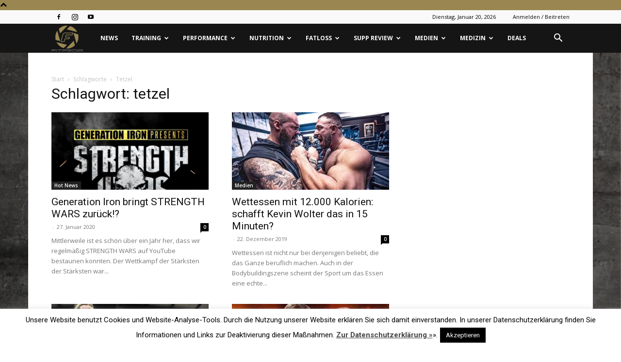

--- FILE ---
content_type: text/html; charset=UTF-8
request_url: https://fitpedia.com/tag/tetzel/
body_size: 70415
content:
<!doctype html >
<!--[if IE 8]>    <html class="ie8" lang="en"> <![endif]-->
<!--[if IE 9]>    <html class="ie9" lang="en"> <![endif]-->
<!--[if gt IE 8]><!--> <html lang="de"> <!--<![endif]-->
<head>
    <title>tetzel Archive - fitpedia - Fitness News, Medizin, Supplement Review, Nutrition</title>
    <meta charset="UTF-8" />
    <meta name="viewport" content="width=device-width, initial-scale=1.0">
    <link rel="pingback" href="https://fitpedia.com/xmlrpc.php" />
    <meta name='robots' content='index, follow, max-image-preview:large, max-snippet:-1, max-video-preview:-1' />

	<!-- This site is optimized with the Yoast SEO plugin v22.6 - https://yoast.com/wordpress/plugins/seo/ -->
	<link rel="canonical" href="https://fitpedia.com/tag/tetzel/" />
	<link rel="next" href="https://fitpedia.com/tag/tetzel/page/2/" />
	<meta property="og:locale" content="de_DE" />
	<meta property="og:type" content="article" />
	<meta property="og:title" content="tetzel Archive - fitpedia - Fitness News, Medizin, Supplement Review, Nutrition" />
	<meta property="og:url" content="https://fitpedia.com/tag/tetzel/" />
	<meta property="og:site_name" content="fitpedia - Fitness News, Medizin, Supplement Review, Nutrition" />
	<meta name="twitter:card" content="summary_large_image" />
	<script type="application/ld+json" class="yoast-schema-graph">{"@context":"https://schema.org","@graph":[{"@type":"CollectionPage","@id":"https://fitpedia.com/tag/tetzel/","url":"https://fitpedia.com/tag/tetzel/","name":"tetzel Archive - fitpedia - Fitness News, Medizin, Supplement Review, Nutrition","isPartOf":{"@id":"https://fitpedia.com/#website"},"primaryImageOfPage":{"@id":"https://fitpedia.com/tag/tetzel/#primaryimage"},"image":{"@id":"https://fitpedia.com/tag/tetzel/#primaryimage"},"thumbnailUrl":"https://fitpedia.com/wp-content/uploads/2020/01/Screen-Shot-2020-01-26-at-17.29.15.png","breadcrumb":{"@id":"https://fitpedia.com/tag/tetzel/#breadcrumb"},"inLanguage":"de"},{"@type":"ImageObject","inLanguage":"de","@id":"https://fitpedia.com/tag/tetzel/#primaryimage","url":"https://fitpedia.com/wp-content/uploads/2020/01/Screen-Shot-2020-01-26-at-17.29.15.png","contentUrl":"https://fitpedia.com/wp-content/uploads/2020/01/Screen-Shot-2020-01-26-at-17.29.15.png","width":1010,"height":996},{"@type":"BreadcrumbList","@id":"https://fitpedia.com/tag/tetzel/#breadcrumb","itemListElement":[{"@type":"ListItem","position":1,"name":"Startseite","item":"https://fitpedia.com/"},{"@type":"ListItem","position":2,"name":"tetzel"}]},{"@type":"WebSite","@id":"https://fitpedia.com/#website","url":"https://fitpedia.com/","name":"fitpedia - Fitness News, Medizin, Supplement Review, Nutrition","description":"","potentialAction":[{"@type":"SearchAction","target":{"@type":"EntryPoint","urlTemplate":"https://fitpedia.com/?s={search_term_string}"},"query-input":"required name=search_term_string"}],"inLanguage":"de"}]}</script>
	<!-- / Yoast SEO plugin. -->


<link rel='dns-prefetch' href='//fonts.googleapis.com' />
<link rel="alternate" type="application/rss+xml" title="fitpedia - Fitness News, Medizin, Supplement Review, Nutrition &raquo; Feed" href="https://fitpedia.com/feed/" />
<link rel="alternate" type="application/rss+xml" title="fitpedia - Fitness News, Medizin, Supplement Review, Nutrition &raquo; Kommentar-Feed" href="https://fitpedia.com/comments/feed/" />
<link rel="alternate" type="application/rss+xml" title="fitpedia - Fitness News, Medizin, Supplement Review, Nutrition &raquo; tetzel Schlagwort-Feed" href="https://fitpedia.com/tag/tetzel/feed/" />
<script type="text/javascript">
/* <![CDATA[ */
window._wpemojiSettings = {"baseUrl":"https:\/\/s.w.org\/images\/core\/emoji\/15.0.3\/72x72\/","ext":".png","svgUrl":"https:\/\/s.w.org\/images\/core\/emoji\/15.0.3\/svg\/","svgExt":".svg","source":{"concatemoji":"https:\/\/fitpedia.com\/wp-includes\/js\/wp-emoji-release.min.js?ver=6.5.7"}};
/*! This file is auto-generated */
!function(i,n){var o,s,e;function c(e){try{var t={supportTests:e,timestamp:(new Date).valueOf()};sessionStorage.setItem(o,JSON.stringify(t))}catch(e){}}function p(e,t,n){e.clearRect(0,0,e.canvas.width,e.canvas.height),e.fillText(t,0,0);var t=new Uint32Array(e.getImageData(0,0,e.canvas.width,e.canvas.height).data),r=(e.clearRect(0,0,e.canvas.width,e.canvas.height),e.fillText(n,0,0),new Uint32Array(e.getImageData(0,0,e.canvas.width,e.canvas.height).data));return t.every(function(e,t){return e===r[t]})}function u(e,t,n){switch(t){case"flag":return n(e,"\ud83c\udff3\ufe0f\u200d\u26a7\ufe0f","\ud83c\udff3\ufe0f\u200b\u26a7\ufe0f")?!1:!n(e,"\ud83c\uddfa\ud83c\uddf3","\ud83c\uddfa\u200b\ud83c\uddf3")&&!n(e,"\ud83c\udff4\udb40\udc67\udb40\udc62\udb40\udc65\udb40\udc6e\udb40\udc67\udb40\udc7f","\ud83c\udff4\u200b\udb40\udc67\u200b\udb40\udc62\u200b\udb40\udc65\u200b\udb40\udc6e\u200b\udb40\udc67\u200b\udb40\udc7f");case"emoji":return!n(e,"\ud83d\udc26\u200d\u2b1b","\ud83d\udc26\u200b\u2b1b")}return!1}function f(e,t,n){var r="undefined"!=typeof WorkerGlobalScope&&self instanceof WorkerGlobalScope?new OffscreenCanvas(300,150):i.createElement("canvas"),a=r.getContext("2d",{willReadFrequently:!0}),o=(a.textBaseline="top",a.font="600 32px Arial",{});return e.forEach(function(e){o[e]=t(a,e,n)}),o}function t(e){var t=i.createElement("script");t.src=e,t.defer=!0,i.head.appendChild(t)}"undefined"!=typeof Promise&&(o="wpEmojiSettingsSupports",s=["flag","emoji"],n.supports={everything:!0,everythingExceptFlag:!0},e=new Promise(function(e){i.addEventListener("DOMContentLoaded",e,{once:!0})}),new Promise(function(t){var n=function(){try{var e=JSON.parse(sessionStorage.getItem(o));if("object"==typeof e&&"number"==typeof e.timestamp&&(new Date).valueOf()<e.timestamp+604800&&"object"==typeof e.supportTests)return e.supportTests}catch(e){}return null}();if(!n){if("undefined"!=typeof Worker&&"undefined"!=typeof OffscreenCanvas&&"undefined"!=typeof URL&&URL.createObjectURL&&"undefined"!=typeof Blob)try{var e="postMessage("+f.toString()+"("+[JSON.stringify(s),u.toString(),p.toString()].join(",")+"));",r=new Blob([e],{type:"text/javascript"}),a=new Worker(URL.createObjectURL(r),{name:"wpTestEmojiSupports"});return void(a.onmessage=function(e){c(n=e.data),a.terminate(),t(n)})}catch(e){}c(n=f(s,u,p))}t(n)}).then(function(e){for(var t in e)n.supports[t]=e[t],n.supports.everything=n.supports.everything&&n.supports[t],"flag"!==t&&(n.supports.everythingExceptFlag=n.supports.everythingExceptFlag&&n.supports[t]);n.supports.everythingExceptFlag=n.supports.everythingExceptFlag&&!n.supports.flag,n.DOMReady=!1,n.readyCallback=function(){n.DOMReady=!0}}).then(function(){return e}).then(function(){var e;n.supports.everything||(n.readyCallback(),(e=n.source||{}).concatemoji?t(e.concatemoji):e.wpemoji&&e.twemoji&&(t(e.twemoji),t(e.wpemoji)))}))}((window,document),window._wpemojiSettings);
/* ]]> */
</script>
<style id='wp-emoji-styles-inline-css' type='text/css'>

	img.wp-smiley, img.emoji {
		display: inline !important;
		border: none !important;
		box-shadow: none !important;
		height: 1em !important;
		width: 1em !important;
		margin: 0 0.07em !important;
		vertical-align: -0.1em !important;
		background: none !important;
		padding: 0 !important;
	}
</style>
<style id='classic-theme-styles-inline-css' type='text/css'>
/*! This file is auto-generated */
.wp-block-button__link{color:#fff;background-color:#32373c;border-radius:9999px;box-shadow:none;text-decoration:none;padding:calc(.667em + 2px) calc(1.333em + 2px);font-size:1.125em}.wp-block-file__button{background:#32373c;color:#fff;text-decoration:none}
</style>
<style id='global-styles-inline-css' type='text/css'>
body{--wp--preset--color--black: #000000;--wp--preset--color--cyan-bluish-gray: #abb8c3;--wp--preset--color--white: #ffffff;--wp--preset--color--pale-pink: #f78da7;--wp--preset--color--vivid-red: #cf2e2e;--wp--preset--color--luminous-vivid-orange: #ff6900;--wp--preset--color--luminous-vivid-amber: #fcb900;--wp--preset--color--light-green-cyan: #7bdcb5;--wp--preset--color--vivid-green-cyan: #00d084;--wp--preset--color--pale-cyan-blue: #8ed1fc;--wp--preset--color--vivid-cyan-blue: #0693e3;--wp--preset--color--vivid-purple: #9b51e0;--wp--preset--gradient--vivid-cyan-blue-to-vivid-purple: linear-gradient(135deg,rgba(6,147,227,1) 0%,rgb(155,81,224) 100%);--wp--preset--gradient--light-green-cyan-to-vivid-green-cyan: linear-gradient(135deg,rgb(122,220,180) 0%,rgb(0,208,130) 100%);--wp--preset--gradient--luminous-vivid-amber-to-luminous-vivid-orange: linear-gradient(135deg,rgba(252,185,0,1) 0%,rgba(255,105,0,1) 100%);--wp--preset--gradient--luminous-vivid-orange-to-vivid-red: linear-gradient(135deg,rgba(255,105,0,1) 0%,rgb(207,46,46) 100%);--wp--preset--gradient--very-light-gray-to-cyan-bluish-gray: linear-gradient(135deg,rgb(238,238,238) 0%,rgb(169,184,195) 100%);--wp--preset--gradient--cool-to-warm-spectrum: linear-gradient(135deg,rgb(74,234,220) 0%,rgb(151,120,209) 20%,rgb(207,42,186) 40%,rgb(238,44,130) 60%,rgb(251,105,98) 80%,rgb(254,248,76) 100%);--wp--preset--gradient--blush-light-purple: linear-gradient(135deg,rgb(255,206,236) 0%,rgb(152,150,240) 100%);--wp--preset--gradient--blush-bordeaux: linear-gradient(135deg,rgb(254,205,165) 0%,rgb(254,45,45) 50%,rgb(107,0,62) 100%);--wp--preset--gradient--luminous-dusk: linear-gradient(135deg,rgb(255,203,112) 0%,rgb(199,81,192) 50%,rgb(65,88,208) 100%);--wp--preset--gradient--pale-ocean: linear-gradient(135deg,rgb(255,245,203) 0%,rgb(182,227,212) 50%,rgb(51,167,181) 100%);--wp--preset--gradient--electric-grass: linear-gradient(135deg,rgb(202,248,128) 0%,rgb(113,206,126) 100%);--wp--preset--gradient--midnight: linear-gradient(135deg,rgb(2,3,129) 0%,rgb(40,116,252) 100%);--wp--preset--font-size--small: 11px;--wp--preset--font-size--medium: 20px;--wp--preset--font-size--large: 32px;--wp--preset--font-size--x-large: 42px;--wp--preset--font-size--regular: 15px;--wp--preset--font-size--larger: 50px;--wp--preset--spacing--20: 0.44rem;--wp--preset--spacing--30: 0.67rem;--wp--preset--spacing--40: 1rem;--wp--preset--spacing--50: 1.5rem;--wp--preset--spacing--60: 2.25rem;--wp--preset--spacing--70: 3.38rem;--wp--preset--spacing--80: 5.06rem;--wp--preset--shadow--natural: 6px 6px 9px rgba(0, 0, 0, 0.2);--wp--preset--shadow--deep: 12px 12px 50px rgba(0, 0, 0, 0.4);--wp--preset--shadow--sharp: 6px 6px 0px rgba(0, 0, 0, 0.2);--wp--preset--shadow--outlined: 6px 6px 0px -3px rgba(255, 255, 255, 1), 6px 6px rgba(0, 0, 0, 1);--wp--preset--shadow--crisp: 6px 6px 0px rgba(0, 0, 0, 1);}:where(.is-layout-flex){gap: 0.5em;}:where(.is-layout-grid){gap: 0.5em;}body .is-layout-flex{display: flex;}body .is-layout-flex{flex-wrap: wrap;align-items: center;}body .is-layout-flex > *{margin: 0;}body .is-layout-grid{display: grid;}body .is-layout-grid > *{margin: 0;}:where(.wp-block-columns.is-layout-flex){gap: 2em;}:where(.wp-block-columns.is-layout-grid){gap: 2em;}:where(.wp-block-post-template.is-layout-flex){gap: 1.25em;}:where(.wp-block-post-template.is-layout-grid){gap: 1.25em;}.has-black-color{color: var(--wp--preset--color--black) !important;}.has-cyan-bluish-gray-color{color: var(--wp--preset--color--cyan-bluish-gray) !important;}.has-white-color{color: var(--wp--preset--color--white) !important;}.has-pale-pink-color{color: var(--wp--preset--color--pale-pink) !important;}.has-vivid-red-color{color: var(--wp--preset--color--vivid-red) !important;}.has-luminous-vivid-orange-color{color: var(--wp--preset--color--luminous-vivid-orange) !important;}.has-luminous-vivid-amber-color{color: var(--wp--preset--color--luminous-vivid-amber) !important;}.has-light-green-cyan-color{color: var(--wp--preset--color--light-green-cyan) !important;}.has-vivid-green-cyan-color{color: var(--wp--preset--color--vivid-green-cyan) !important;}.has-pale-cyan-blue-color{color: var(--wp--preset--color--pale-cyan-blue) !important;}.has-vivid-cyan-blue-color{color: var(--wp--preset--color--vivid-cyan-blue) !important;}.has-vivid-purple-color{color: var(--wp--preset--color--vivid-purple) !important;}.has-black-background-color{background-color: var(--wp--preset--color--black) !important;}.has-cyan-bluish-gray-background-color{background-color: var(--wp--preset--color--cyan-bluish-gray) !important;}.has-white-background-color{background-color: var(--wp--preset--color--white) !important;}.has-pale-pink-background-color{background-color: var(--wp--preset--color--pale-pink) !important;}.has-vivid-red-background-color{background-color: var(--wp--preset--color--vivid-red) !important;}.has-luminous-vivid-orange-background-color{background-color: var(--wp--preset--color--luminous-vivid-orange) !important;}.has-luminous-vivid-amber-background-color{background-color: var(--wp--preset--color--luminous-vivid-amber) !important;}.has-light-green-cyan-background-color{background-color: var(--wp--preset--color--light-green-cyan) !important;}.has-vivid-green-cyan-background-color{background-color: var(--wp--preset--color--vivid-green-cyan) !important;}.has-pale-cyan-blue-background-color{background-color: var(--wp--preset--color--pale-cyan-blue) !important;}.has-vivid-cyan-blue-background-color{background-color: var(--wp--preset--color--vivid-cyan-blue) !important;}.has-vivid-purple-background-color{background-color: var(--wp--preset--color--vivid-purple) !important;}.has-black-border-color{border-color: var(--wp--preset--color--black) !important;}.has-cyan-bluish-gray-border-color{border-color: var(--wp--preset--color--cyan-bluish-gray) !important;}.has-white-border-color{border-color: var(--wp--preset--color--white) !important;}.has-pale-pink-border-color{border-color: var(--wp--preset--color--pale-pink) !important;}.has-vivid-red-border-color{border-color: var(--wp--preset--color--vivid-red) !important;}.has-luminous-vivid-orange-border-color{border-color: var(--wp--preset--color--luminous-vivid-orange) !important;}.has-luminous-vivid-amber-border-color{border-color: var(--wp--preset--color--luminous-vivid-amber) !important;}.has-light-green-cyan-border-color{border-color: var(--wp--preset--color--light-green-cyan) !important;}.has-vivid-green-cyan-border-color{border-color: var(--wp--preset--color--vivid-green-cyan) !important;}.has-pale-cyan-blue-border-color{border-color: var(--wp--preset--color--pale-cyan-blue) !important;}.has-vivid-cyan-blue-border-color{border-color: var(--wp--preset--color--vivid-cyan-blue) !important;}.has-vivid-purple-border-color{border-color: var(--wp--preset--color--vivid-purple) !important;}.has-vivid-cyan-blue-to-vivid-purple-gradient-background{background: var(--wp--preset--gradient--vivid-cyan-blue-to-vivid-purple) !important;}.has-light-green-cyan-to-vivid-green-cyan-gradient-background{background: var(--wp--preset--gradient--light-green-cyan-to-vivid-green-cyan) !important;}.has-luminous-vivid-amber-to-luminous-vivid-orange-gradient-background{background: var(--wp--preset--gradient--luminous-vivid-amber-to-luminous-vivid-orange) !important;}.has-luminous-vivid-orange-to-vivid-red-gradient-background{background: var(--wp--preset--gradient--luminous-vivid-orange-to-vivid-red) !important;}.has-very-light-gray-to-cyan-bluish-gray-gradient-background{background: var(--wp--preset--gradient--very-light-gray-to-cyan-bluish-gray) !important;}.has-cool-to-warm-spectrum-gradient-background{background: var(--wp--preset--gradient--cool-to-warm-spectrum) !important;}.has-blush-light-purple-gradient-background{background: var(--wp--preset--gradient--blush-light-purple) !important;}.has-blush-bordeaux-gradient-background{background: var(--wp--preset--gradient--blush-bordeaux) !important;}.has-luminous-dusk-gradient-background{background: var(--wp--preset--gradient--luminous-dusk) !important;}.has-pale-ocean-gradient-background{background: var(--wp--preset--gradient--pale-ocean) !important;}.has-electric-grass-gradient-background{background: var(--wp--preset--gradient--electric-grass) !important;}.has-midnight-gradient-background{background: var(--wp--preset--gradient--midnight) !important;}.has-small-font-size{font-size: var(--wp--preset--font-size--small) !important;}.has-medium-font-size{font-size: var(--wp--preset--font-size--medium) !important;}.has-large-font-size{font-size: var(--wp--preset--font-size--large) !important;}.has-x-large-font-size{font-size: var(--wp--preset--font-size--x-large) !important;}
.wp-block-navigation a:where(:not(.wp-element-button)){color: inherit;}
:where(.wp-block-post-template.is-layout-flex){gap: 1.25em;}:where(.wp-block-post-template.is-layout-grid){gap: 1.25em;}
:where(.wp-block-columns.is-layout-flex){gap: 2em;}:where(.wp-block-columns.is-layout-grid){gap: 2em;}
.wp-block-pullquote{font-size: 1.5em;line-height: 1.6;}
</style>
<link rel='stylesheet' id='aalb_basics_css-css' href='https://fitpedia.com/wp-content/plugins/amazon-associates-link-builder/css/aalb_basics.css?ver=1.8.0' type='text/css' media='all' />
<link rel='stylesheet' id='cookie-law-info-css' href='https://fitpedia.com/wp-content/plugins/cookie-law-info/legacy/public/css/cookie-law-info-public.css?ver=3.2.2' type='text/css' media='all' />
<link rel='stylesheet' id='cookie-law-info-gdpr-css' href='https://fitpedia.com/wp-content/plugins/cookie-law-info/legacy/public/css/cookie-law-info-gdpr.css?ver=3.2.2' type='text/css' media='all' />
<link rel='stylesheet' id='td-plugin-multi-purpose-css' href='https://fitpedia.com/wp-content/plugins/td-composer/td-multi-purpose/style.css?ver=6217cd4d7820e3bfbc83cc495211f01b' type='text/css' media='all' />
<link rel='stylesheet' id='google-fonts-style-css' href='https://fonts.googleapis.com/css?family=Open+Sans%3A400%2C600%2C700%7CRoboto%3A400%2C500%2C700&#038;display=swap&#038;ver=12.6.5' type='text/css' media='all' />
<link rel='stylesheet' id='td-theme-css' href='https://fitpedia.com/wp-content/themes/Newspaper/style.css?ver=12.6.5' type='text/css' media='all' />
<style id='td-theme-inline-css' type='text/css'>@media (max-width:767px){.td-header-desktop-wrap{display:none}}@media (min-width:767px){.td-header-mobile-wrap{display:none}}</style>
<link rel='stylesheet' id='aawp-css' href='https://fitpedia.com/wp-content/plugins/aawp/public/assets/css/styles.min.css?ver=3.7.1' type='text/css' media='all' />
<link rel='stylesheet' id='js_composer_front-css' href='https://fitpedia.com/wp-content/plugins/js_composer/assets/css/js_composer.min.css?ver=4.11.2' type='text/css' media='all' />
<link rel='stylesheet' id='td-legacy-framework-front-style-css' href='https://fitpedia.com/wp-content/plugins/td-composer/legacy/Newspaper/assets/css/td_legacy_main.css?ver=6217cd4d7820e3bfbc83cc495211f01b' type='text/css' media='all' />
<link rel='stylesheet' id='td-standard-pack-framework-front-style-css' href='https://fitpedia.com/wp-content/plugins/td-standard-pack/Newspaper/assets/css/td_standard_pack_main.css?ver=4a3a1b49b2d9e88d0d2e7189313f4145' type='text/css' media='all' />
<link rel='stylesheet' id='td-theme-demo-style-css' href='https://fitpedia.com/wp-content/plugins/td-composer/legacy/Newspaper/includes/demos/gadgets/demo_style.css?ver=12.6.5' type='text/css' media='all' />
<link rel='stylesheet' id='tdb_style_cloud_templates_front-css' href='https://fitpedia.com/wp-content/plugins/td-cloud-library/assets/css/tdb_main.css?ver=be262a20ca49ba5e513ad6176c77b975' type='text/css' media='all' />
<script type="text/javascript" src="https://fitpedia.com/wp-includes/js/jquery/jquery.min.js?ver=3.7.1" id="jquery-core-js"></script>
<script type="text/javascript" src="https://fitpedia.com/wp-includes/js/jquery/jquery-migrate.min.js?ver=3.4.1" id="jquery-migrate-js"></script>
<script type="text/javascript" id="cookie-law-info-js-extra">
/* <![CDATA[ */
var Cli_Data = {"nn_cookie_ids":[],"cookielist":[],"non_necessary_cookies":[],"ccpaEnabled":"","ccpaRegionBased":"","ccpaBarEnabled":"","strictlyEnabled":["necessary","obligatoire"],"ccpaType":"gdpr","js_blocking":"","custom_integration":"","triggerDomRefresh":"","secure_cookies":""};
var cli_cookiebar_settings = {"animate_speed_hide":"500","animate_speed_show":"500","background":"#fff","border":"#444","border_on":"","button_1_button_colour":"#000","button_1_button_hover":"#000000","button_1_link_colour":"#fff","button_1_as_button":"1","button_1_new_win":"","button_2_button_colour":"#333","button_2_button_hover":"#292929","button_2_link_colour":"#444","button_2_as_button":"","button_2_hidebar":"","button_3_button_colour":"#000","button_3_button_hover":"#000000","button_3_link_colour":"#fff","button_3_as_button":"1","button_3_new_win":"","button_4_button_colour":"#000","button_4_button_hover":"#000000","button_4_link_colour":"#fff","button_4_as_button":"1","button_7_button_colour":"#61a229","button_7_button_hover":"#4e8221","button_7_link_colour":"#fff","button_7_as_button":"1","button_7_new_win":"","font_family":"inherit","header_fix":"","notify_animate_hide":"1","notify_animate_show":"","notify_div_id":"#cookie-law-info-bar","notify_position_horizontal":"right","notify_position_vertical":"bottom","scroll_close":"","scroll_close_reload":"","accept_close_reload":"","reject_close_reload":"","showagain_tab":"","showagain_background":"#fff","showagain_border":"#000","showagain_div_id":"#cookie-law-info-again","showagain_x_position":"100px","text":"#000","show_once_yn":"","show_once":"10000","logging_on":"","as_popup":"","popup_overlay":"1","bar_heading_text":"","cookie_bar_as":"banner","popup_showagain_position":"bottom-right","widget_position":"left"};
var log_object = {"ajax_url":"https:\/\/fitpedia.com\/wp-admin\/admin-ajax.php"};
/* ]]> */
</script>
<script type="text/javascript" src="https://fitpedia.com/wp-content/plugins/cookie-law-info/legacy/public/js/cookie-law-info-public.js?ver=3.2.2" id="cookie-law-info-js"></script>
<link rel="https://api.w.org/" href="https://fitpedia.com/wp-json/" /><link rel="alternate" type="application/json" href="https://fitpedia.com/wp-json/wp/v2/tags/1916" /><link rel="EditURI" type="application/rsd+xml" title="RSD" href="https://fitpedia.com/xmlrpc.php?rsd" />
<meta name="generator" content="WordPress 6.5.7" />

<!-- This site is using AdRotate v5.10.2 to display their advertisements - https://ajdg.solutions/ -->
<!-- AdRotate CSS -->
<style type="text/css" media="screen">
	.g { margin:0px; padding:0px; overflow:hidden; line-height:1; zoom:1; }
	.g img { height:auto; }
	.g-col { position:relative; float:left; }
	.g-col:first-child { margin-left: 0; }
	.g-col:last-child { margin-right: 0; }
	@media only screen and (max-width: 480px) {
		.g-col, .g-dyn, .g-single { width:100%; margin-left:0; margin-right:0; }
	}
</style>
<!-- /AdRotate CSS -->

<style type="text/css">.aawp .aawp-tb__row--highlight{background-color:#256aaf;}.aawp .aawp-tb__row--highlight{color:#fff;}.aawp .aawp-tb__row--highlight a{color:#fff;}</style>    <script>
        window.tdb_global_vars = {"wpRestUrl":"https:\/\/fitpedia.com\/wp-json\/","permalinkStructure":"\/%category%\/%postname%\/"};
        window.tdb_p_autoload_vars = {"isAjax":false,"isAdminBarShowing":false,"autoloadScrollPercent":50};
    </script>
    
    <style id="tdb-global-colors">:root{--accent-color:#fff}</style>
	
<meta name="generator" content="Powered by Visual Composer - drag and drop page builder for WordPress."/>
<!--[if lte IE 9]><link rel="stylesheet" type="text/css" href="https://fitpedia.com/wp-content/plugins/js_composer/assets/css/vc_lte_ie9.min.css" media="screen"><![endif]--><!--[if IE  8]><link rel="stylesheet" type="text/css" href="https://fitpedia.com/wp-content/plugins/js_composer/assets/css/vc-ie8.min.css" media="screen"><![endif]-->
<!-- JS generated by theme -->

<script>
    
    

	    var tdBlocksArray = []; //here we store all the items for the current page

	    // td_block class - each ajax block uses a object of this class for requests
	    function tdBlock() {
		    this.id = '';
		    this.block_type = 1; //block type id (1-234 etc)
		    this.atts = '';
		    this.td_column_number = '';
		    this.td_current_page = 1; //
		    this.post_count = 0; //from wp
		    this.found_posts = 0; //from wp
		    this.max_num_pages = 0; //from wp
		    this.td_filter_value = ''; //current live filter value
		    this.is_ajax_running = false;
		    this.td_user_action = ''; // load more or infinite loader (used by the animation)
		    this.header_color = '';
		    this.ajax_pagination_infinite_stop = ''; //show load more at page x
	    }

        // td_js_generator - mini detector
        ( function () {
            var htmlTag = document.getElementsByTagName("html")[0];

	        if ( navigator.userAgent.indexOf("MSIE 10.0") > -1 ) {
                htmlTag.className += ' ie10';
            }

            if ( !!navigator.userAgent.match(/Trident.*rv\:11\./) ) {
                htmlTag.className += ' ie11';
            }

	        if ( navigator.userAgent.indexOf("Edge") > -1 ) {
                htmlTag.className += ' ieEdge';
            }

            if ( /(iPad|iPhone|iPod)/g.test(navigator.userAgent) ) {
                htmlTag.className += ' td-md-is-ios';
            }

            var user_agent = navigator.userAgent.toLowerCase();
            if ( user_agent.indexOf("android") > -1 ) {
                htmlTag.className += ' td-md-is-android';
            }

            if ( -1 !== navigator.userAgent.indexOf('Mac OS X')  ) {
                htmlTag.className += ' td-md-is-os-x';
            }

            if ( /chrom(e|ium)/.test(navigator.userAgent.toLowerCase()) ) {
               htmlTag.className += ' td-md-is-chrome';
            }

            if ( -1 !== navigator.userAgent.indexOf('Firefox') ) {
                htmlTag.className += ' td-md-is-firefox';
            }

            if ( -1 !== navigator.userAgent.indexOf('Safari') && -1 === navigator.userAgent.indexOf('Chrome') ) {
                htmlTag.className += ' td-md-is-safari';
            }

            if( -1 !== navigator.userAgent.indexOf('IEMobile') ){
                htmlTag.className += ' td-md-is-iemobile';
            }

        })();

        var tdLocalCache = {};

        ( function () {
            "use strict";

            tdLocalCache = {
                data: {},
                remove: function (resource_id) {
                    delete tdLocalCache.data[resource_id];
                },
                exist: function (resource_id) {
                    return tdLocalCache.data.hasOwnProperty(resource_id) && tdLocalCache.data[resource_id] !== null;
                },
                get: function (resource_id) {
                    return tdLocalCache.data[resource_id];
                },
                set: function (resource_id, cachedData) {
                    tdLocalCache.remove(resource_id);
                    tdLocalCache.data[resource_id] = cachedData;
                }
            };
        })();

    
    
var td_viewport_interval_list=[{"limitBottom":767,"sidebarWidth":228},{"limitBottom":1018,"sidebarWidth":300},{"limitBottom":1140,"sidebarWidth":324}];
var td_animation_stack_effect="type0";
var tds_animation_stack=true;
var td_animation_stack_specific_selectors=".entry-thumb, img, .td-lazy-img";
var td_animation_stack_general_selectors=".td-animation-stack img, .td-animation-stack .entry-thumb, .post img, .td-animation-stack .td-lazy-img";
var tdc_is_installed="yes";
var td_ajax_url="https:\/\/fitpedia.com\/wp-admin\/admin-ajax.php?td_theme_name=Newspaper&v=12.6.5";
var td_get_template_directory_uri="https:\/\/fitpedia.com\/wp-content\/plugins\/td-composer\/legacy\/common";
var tds_snap_menu="smart_snap_always";
var tds_logo_on_sticky="show_header_logo";
var tds_header_style="5";
var td_please_wait="Bitte warten...";
var td_email_user_pass_incorrect="Benutzername oder Passwort falsch!";
var td_email_user_incorrect="E-Mail-Adresse oder Benutzername falsch!";
var td_email_incorrect="E-Mail-Adresse nicht korrekt!";
var td_user_incorrect="Username incorrect!";
var td_email_user_empty="Email or username empty!";
var td_pass_empty="Pass empty!";
var td_pass_pattern_incorrect="Invalid Pass Pattern!";
var td_retype_pass_incorrect="Retyped Pass incorrect!";
var tds_more_articles_on_post_enable="";
var tds_more_articles_on_post_time_to_wait="";
var tds_more_articles_on_post_pages_distance_from_top=0;
var tds_captcha="";
var tds_theme_color_site_wide="#998650";
var tds_smart_sidebar="enabled";
var tdThemeName="Newspaper";
var tdThemeNameWl="Newspaper";
var td_magnific_popup_translation_tPrev="Vorherige (Pfeiltaste links)";
var td_magnific_popup_translation_tNext="Weiter (rechte Pfeiltaste)";
var td_magnific_popup_translation_tCounter="%curr% von %total%";
var td_magnific_popup_translation_ajax_tError="Der Inhalt von %url% konnte nicht geladen werden.";
var td_magnific_popup_translation_image_tError="Das Bild #%curr% konnte nicht geladen werden.";
var tdBlockNonce="b478e93f3d";
var tdMobileMenu="enabled";
var tdMobileSearch="enabled";
var tdDateNamesI18n={"month_names":["Januar","Februar","M\u00e4rz","April","Mai","Juni","Juli","August","September","Oktober","November","Dezember"],"month_names_short":["Jan.","Feb.","M\u00e4rz","Apr.","Mai","Juni","Juli","Aug.","Sep.","Okt.","Nov.","Dez."],"day_names":["Sonntag","Montag","Dienstag","Mittwoch","Donnerstag","Freitag","Samstag"],"day_names_short":["So.","Mo.","Di.","Mi.","Do.","Fr.","Sa."]};
var tdb_modal_confirm="Speichern";
var tdb_modal_cancel="Stornieren";
var tdb_modal_confirm_alt="Ja";
var tdb_modal_cancel_alt="NEIN";
var td_ad_background_click_link="";
var td_ad_background_click_target="";
</script>


<!-- Header style compiled by theme -->

<style>.td-header-wrap .black-menu .sf-menu>.current-menu-item>a,.td-header-wrap .black-menu .sf-menu>.current-menu-ancestor>a,.td-header-wrap .black-menu .sf-menu>.current-category-ancestor>a,.td-header-wrap .black-menu .sf-menu>li>a:hover,.td-header-wrap .black-menu .sf-menu>.sfHover>a,.td-header-style-12 .td-header-menu-wrap-full,.sf-menu>.current-menu-item>a:after,.sf-menu>.current-menu-ancestor>a:after,.sf-menu>.current-category-ancestor>a:after,.sf-menu>li:hover>a:after,.sf-menu>.sfHover>a:after,.td-header-style-12 .td-affix,.header-search-wrap .td-drop-down-search:after,.header-search-wrap .td-drop-down-search .btn:hover,input[type=submit]:hover,.td-read-more a,.td-post-category:hover,.td-grid-style-1.td-hover-1 .td-big-grid-post:hover .td-post-category,.td-grid-style-5.td-hover-1 .td-big-grid-post:hover .td-post-category,.td_top_authors .td-active .td-author-post-count,.td_top_authors .td-active .td-author-comments-count,.td_top_authors .td_mod_wrap:hover .td-author-post-count,.td_top_authors .td_mod_wrap:hover .td-author-comments-count,.td-404-sub-sub-title a:hover,.td-search-form-widget .wpb_button:hover,.td-rating-bar-wrap div,.td_category_template_3 .td-current-sub-category,.dropcap,.td_wrapper_video_playlist .td_video_controls_playlist_wrapper,.wpb_default,.wpb_default:hover,.td-left-smart-list:hover,.td-right-smart-list:hover,.woocommerce-checkout .woocommerce input.button:hover,.woocommerce-page .woocommerce a.button:hover,.woocommerce-account div.woocommerce .button:hover,#bbpress-forums button:hover,.bbp_widget_login .button:hover,.td-footer-wrapper .td-post-category,.td-footer-wrapper .widget_product_search input[type="submit"]:hover,.woocommerce .product a.button:hover,.woocommerce .product #respond input#submit:hover,.woocommerce .checkout input#place_order:hover,.woocommerce .woocommerce.widget .button:hover,.single-product .product .summary .cart .button:hover,.woocommerce-cart .woocommerce table.cart .button:hover,.woocommerce-cart .woocommerce .shipping-calculator-form .button:hover,.td-next-prev-wrap a:hover,.td-load-more-wrap a:hover,.td-post-small-box a:hover,.page-nav .current,.page-nav:first-child>div,.td_category_template_8 .td-category-header .td-category a.td-current-sub-category,.td_category_template_4 .td-category-siblings .td-category a:hover,#bbpress-forums .bbp-pagination .current,#bbpress-forums #bbp-single-user-details #bbp-user-navigation li.current a,.td-theme-slider:hover .slide-meta-cat a,a.vc_btn-black:hover,.td-trending-now-wrapper:hover .td-trending-now-title,.td-scroll-up,.td-smart-list-button:hover,.td-weather-information:before,.td-weather-week:before,.td_block_exchange .td-exchange-header:before,.td_block_big_grid_9.td-grid-style-1 .td-post-category,.td_block_big_grid_9.td-grid-style-5 .td-post-category,.td-grid-style-6.td-hover-1 .td-module-thumb:after,.td-pulldown-syle-2 .td-subcat-dropdown ul:after,.td_block_template_9 .td-block-title:after,.td_block_template_15 .td-block-title:before,div.wpforms-container .wpforms-form div.wpforms-submit-container button[type=submit]{background-color:#998650}.td_block_template_4 .td-related-title .td-cur-simple-item:before{border-color:#998650 transparent transparent transparent!important}.woocommerce .woocommerce-message .button:hover,.woocommerce .woocommerce-error .button:hover,.woocommerce .woocommerce-info .button:hover{background-color:#998650!important}.td_block_template_4 .td-related-title .td-cur-simple-item,.td_block_template_3 .td-related-title .td-cur-simple-item,.td_block_template_9 .td-related-title:after{background-color:#998650}.woocommerce .product .onsale,.woocommerce.widget .ui-slider .ui-slider-handle{background:none #998650}.woocommerce.widget.widget_layered_nav_filters ul li a{background:none repeat scroll 0 0 #998650!important}a,cite a:hover,.td_mega_menu_sub_cats .cur-sub-cat,.td-mega-span h3 a:hover,.td_mod_mega_menu:hover .entry-title a,.header-search-wrap .result-msg a:hover,.td-header-top-menu .td-drop-down-search .td_module_wrap:hover .entry-title a,.td-header-top-menu .td-icon-search:hover,.td-header-wrap .result-msg a:hover,.top-header-menu li a:hover,.top-header-menu .current-menu-item>a,.top-header-menu .current-menu-ancestor>a,.top-header-menu .current-category-ancestor>a,.td-social-icon-wrap>a:hover,.td-header-sp-top-widget .td-social-icon-wrap a:hover,.td-page-content blockquote p,.td-post-content blockquote p,.mce-content-body blockquote p,.comment-content blockquote p,.wpb_text_column blockquote p,.td_block_text_with_title blockquote p,.td_module_wrap:hover .entry-title a,.td-subcat-filter .td-subcat-list a:hover,.td-subcat-filter .td-subcat-dropdown a:hover,.td_quote_on_blocks,.dropcap2,.dropcap3,.td_top_authors .td-active .td-authors-name a,.td_top_authors .td_mod_wrap:hover .td-authors-name a,.td-post-next-prev-content a:hover,.author-box-wrap .td-author-social a:hover,.td-author-name a:hover,.td-author-url a:hover,.td_mod_related_posts:hover h3>a,.td-post-template-11 .td-related-title .td-related-left:hover,.td-post-template-11 .td-related-title .td-related-right:hover,.td-post-template-11 .td-related-title .td-cur-simple-item,.td-post-template-11 .td_block_related_posts .td-next-prev-wrap a:hover,.comment-reply-link:hover,.logged-in-as a:hover,#cancel-comment-reply-link:hover,.td-search-query,.td-category-header .td-pulldown-category-filter-link:hover,.td-category-siblings .td-subcat-dropdown a:hover,.td-category-siblings .td-subcat-dropdown a.td-current-sub-category,.widget a:hover,.td_wp_recentcomments a:hover,.archive .widget_archive .current,.archive .widget_archive .current a,.widget_calendar tfoot a:hover,.woocommerce a.added_to_cart:hover,.woocommerce-account .woocommerce-MyAccount-navigation a:hover,#bbpress-forums li.bbp-header .bbp-reply-content span a:hover,#bbpress-forums .bbp-forum-freshness a:hover,#bbpress-forums .bbp-topic-freshness a:hover,#bbpress-forums .bbp-forums-list li a:hover,#bbpress-forums .bbp-forum-title:hover,#bbpress-forums .bbp-topic-permalink:hover,#bbpress-forums .bbp-topic-started-by a:hover,#bbpress-forums .bbp-topic-started-in a:hover,#bbpress-forums .bbp-body .super-sticky li.bbp-topic-title .bbp-topic-permalink,#bbpress-forums .bbp-body .sticky li.bbp-topic-title .bbp-topic-permalink,.widget_display_replies .bbp-author-name,.widget_display_topics .bbp-author-name,.footer-text-wrap .footer-email-wrap a,.td-subfooter-menu li a:hover,.footer-social-wrap a:hover,a.vc_btn-black:hover,.td-smart-list-dropdown-wrap .td-smart-list-button:hover,.td_module_17 .td-read-more a:hover,.td_module_18 .td-read-more a:hover,.td_module_19 .td-post-author-name a:hover,.td-instagram-user a,.td-pulldown-syle-2 .td-subcat-dropdown:hover .td-subcat-more span,.td-pulldown-syle-2 .td-subcat-dropdown:hover .td-subcat-more i,.td-pulldown-syle-3 .td-subcat-dropdown:hover .td-subcat-more span,.td-pulldown-syle-3 .td-subcat-dropdown:hover .td-subcat-more i,.td-block-title-wrap .td-wrapper-pulldown-filter .td-pulldown-filter-display-option:hover,.td-block-title-wrap .td-wrapper-pulldown-filter .td-pulldown-filter-display-option:hover i,.td-block-title-wrap .td-wrapper-pulldown-filter .td-pulldown-filter-link:hover,.td-block-title-wrap .td-wrapper-pulldown-filter .td-pulldown-filter-item .td-cur-simple-item,.td_block_template_2 .td-related-title .td-cur-simple-item,.td_block_template_5 .td-related-title .td-cur-simple-item,.td_block_template_6 .td-related-title .td-cur-simple-item,.td_block_template_7 .td-related-title .td-cur-simple-item,.td_block_template_8 .td-related-title .td-cur-simple-item,.td_block_template_9 .td-related-title .td-cur-simple-item,.td_block_template_10 .td-related-title .td-cur-simple-item,.td_block_template_11 .td-related-title .td-cur-simple-item,.td_block_template_12 .td-related-title .td-cur-simple-item,.td_block_template_13 .td-related-title .td-cur-simple-item,.td_block_template_14 .td-related-title .td-cur-simple-item,.td_block_template_15 .td-related-title .td-cur-simple-item,.td_block_template_16 .td-related-title .td-cur-simple-item,.td_block_template_17 .td-related-title .td-cur-simple-item,.td-theme-wrap .sf-menu ul .td-menu-item>a:hover,.td-theme-wrap .sf-menu ul .sfHover>a,.td-theme-wrap .sf-menu ul .current-menu-ancestor>a,.td-theme-wrap .sf-menu ul .current-category-ancestor>a,.td-theme-wrap .sf-menu ul .current-menu-item>a,.td_outlined_btn{color:#998650}a.vc_btn-black.vc_btn_square_outlined:hover,a.vc_btn-black.vc_btn_outlined:hover,.td-mega-menu-page .wpb_content_element ul li a:hover,.td-theme-wrap .td-aj-search-results .td_module_wrap:hover .entry-title a,.td-theme-wrap .header-search-wrap .result-msg a:hover{color:#998650!important}.td-next-prev-wrap a:hover,.td-load-more-wrap a:hover,.td-post-small-box a:hover,.page-nav .current,.page-nav:first-child>div,.td_category_template_8 .td-category-header .td-category a.td-current-sub-category,.td_category_template_4 .td-category-siblings .td-category a:hover,#bbpress-forums .bbp-pagination .current,.post .td_quote_box,.page .td_quote_box,a.vc_btn-black:hover,.td_block_template_5 .td-block-title>*,.td_outlined_btn{border-color:#998650}.td_wrapper_video_playlist .td_video_currently_playing:after{border-color:#998650!important}.header-search-wrap .td-drop-down-search:before{border-color:transparent transparent #998650 transparent}.block-title>span,.block-title>a,.block-title>label,.widgettitle,.widgettitle:after,.td-trending-now-title,.td-trending-now-wrapper:hover .td-trending-now-title,.wpb_tabs li.ui-tabs-active a,.wpb_tabs li:hover a,.vc_tta-container .vc_tta-color-grey.vc_tta-tabs-position-top.vc_tta-style-classic .vc_tta-tabs-container .vc_tta-tab.vc_active>a,.vc_tta-container .vc_tta-color-grey.vc_tta-tabs-position-top.vc_tta-style-classic .vc_tta-tabs-container .vc_tta-tab:hover>a,.td_block_template_1 .td-related-title .td-cur-simple-item,.woocommerce .product .products h2:not(.woocommerce-loop-product__title),.td-subcat-filter .td-subcat-dropdown:hover .td-subcat-more,.td_3D_btn,.td_shadow_btn,.td_default_btn,.td_round_btn,.td_outlined_btn:hover{background-color:#998650}.woocommerce div.product .woocommerce-tabs ul.tabs li.active{background-color:#998650!important}.block-title,.td_block_template_1 .td-related-title,.wpb_tabs .wpb_tabs_nav,.vc_tta-container .vc_tta-color-grey.vc_tta-tabs-position-top.vc_tta-style-classic .vc_tta-tabs-container,.woocommerce div.product .woocommerce-tabs ul.tabs:before{border-color:#998650}.td_block_wrap .td-subcat-item a.td-cur-simple-item{color:#998650}.td-grid-style-4 .entry-title{background-color:rgba(153,134,80,0.7)}.block-title>span,.block-title>span>a,.block-title>a,.block-title>label,.widgettitle,.widgettitle:after,.td-trending-now-title,.td-trending-now-wrapper:hover .td-trending-now-title,.wpb_tabs li.ui-tabs-active a,.wpb_tabs li:hover a,.vc_tta-container .vc_tta-color-grey.vc_tta-tabs-position-top.vc_tta-style-classic .vc_tta-tabs-container .vc_tta-tab.vc_active>a,.vc_tta-container .vc_tta-color-grey.vc_tta-tabs-position-top.vc_tta-style-classic .vc_tta-tabs-container .vc_tta-tab:hover>a,.td_block_template_1 .td-related-title .td-cur-simple-item,.woocommerce .product .products h2:not(.woocommerce-loop-product__title),.td-subcat-filter .td-subcat-dropdown:hover .td-subcat-more,.td-weather-information:before,.td-weather-week:before,.td_block_exchange .td-exchange-header:before,.td-theme-wrap .td_block_template_3 .td-block-title>*,.td-theme-wrap .td_block_template_4 .td-block-title>*,.td-theme-wrap .td_block_template_7 .td-block-title>*,.td-theme-wrap .td_block_template_9 .td-block-title:after,.td-theme-wrap .td_block_template_10 .td-block-title::before,.td-theme-wrap .td_block_template_11 .td-block-title::before,.td-theme-wrap .td_block_template_11 .td-block-title::after,.td-theme-wrap .td_block_template_14 .td-block-title,.td-theme-wrap .td_block_template_15 .td-block-title:before,.td-theme-wrap .td_block_template_17 .td-block-title:before{background-color:#222222}.woocommerce div.product .woocommerce-tabs ul.tabs li.active{background-color:#222222!important}.block-title,.td_block_template_1 .td-related-title,.wpb_tabs .wpb_tabs_nav,.vc_tta-container .vc_tta-color-grey.vc_tta-tabs-position-top.vc_tta-style-classic .vc_tta-tabs-container,.woocommerce div.product .woocommerce-tabs ul.tabs:before,.td-theme-wrap .td_block_template_5 .td-block-title>*,.td-theme-wrap .td_block_template_17 .td-block-title,.td-theme-wrap .td_block_template_17 .td-block-title::before{border-color:#222222}.td-theme-wrap .td_block_template_4 .td-block-title>*:before,.td-theme-wrap .td_block_template_17 .td-block-title::after{border-color:#222222 transparent transparent transparent}.td-theme-wrap .td_block_template_4 .td-related-title .td-cur-simple-item:before{border-color:#222222 transparent transparent transparent!important}ul.sf-menu>.td-menu-item>a,.td-theme-wrap .td-header-menu-social{font-size:12px}.td-header-wrap .black-menu .sf-menu>.current-menu-item>a,.td-header-wrap .black-menu .sf-menu>.current-menu-ancestor>a,.td-header-wrap .black-menu .sf-menu>.current-category-ancestor>a,.td-header-wrap .black-menu .sf-menu>li>a:hover,.td-header-wrap .black-menu .sf-menu>.sfHover>a,.td-header-style-12 .td-header-menu-wrap-full,.sf-menu>.current-menu-item>a:after,.sf-menu>.current-menu-ancestor>a:after,.sf-menu>.current-category-ancestor>a:after,.sf-menu>li:hover>a:after,.sf-menu>.sfHover>a:after,.td-header-style-12 .td-affix,.header-search-wrap .td-drop-down-search:after,.header-search-wrap .td-drop-down-search .btn:hover,input[type=submit]:hover,.td-read-more a,.td-post-category:hover,.td-grid-style-1.td-hover-1 .td-big-grid-post:hover .td-post-category,.td-grid-style-5.td-hover-1 .td-big-grid-post:hover .td-post-category,.td_top_authors .td-active .td-author-post-count,.td_top_authors .td-active .td-author-comments-count,.td_top_authors .td_mod_wrap:hover .td-author-post-count,.td_top_authors .td_mod_wrap:hover .td-author-comments-count,.td-404-sub-sub-title a:hover,.td-search-form-widget .wpb_button:hover,.td-rating-bar-wrap div,.td_category_template_3 .td-current-sub-category,.dropcap,.td_wrapper_video_playlist .td_video_controls_playlist_wrapper,.wpb_default,.wpb_default:hover,.td-left-smart-list:hover,.td-right-smart-list:hover,.woocommerce-checkout .woocommerce input.button:hover,.woocommerce-page .woocommerce a.button:hover,.woocommerce-account div.woocommerce .button:hover,#bbpress-forums button:hover,.bbp_widget_login .button:hover,.td-footer-wrapper .td-post-category,.td-footer-wrapper .widget_product_search input[type="submit"]:hover,.woocommerce .product a.button:hover,.woocommerce .product #respond input#submit:hover,.woocommerce .checkout input#place_order:hover,.woocommerce .woocommerce.widget .button:hover,.single-product .product .summary .cart .button:hover,.woocommerce-cart .woocommerce table.cart .button:hover,.woocommerce-cart .woocommerce .shipping-calculator-form .button:hover,.td-next-prev-wrap a:hover,.td-load-more-wrap a:hover,.td-post-small-box a:hover,.page-nav .current,.page-nav:first-child>div,.td_category_template_8 .td-category-header .td-category a.td-current-sub-category,.td_category_template_4 .td-category-siblings .td-category a:hover,#bbpress-forums .bbp-pagination .current,#bbpress-forums #bbp-single-user-details #bbp-user-navigation li.current a,.td-theme-slider:hover .slide-meta-cat a,a.vc_btn-black:hover,.td-trending-now-wrapper:hover .td-trending-now-title,.td-scroll-up,.td-smart-list-button:hover,.td-weather-information:before,.td-weather-week:before,.td_block_exchange .td-exchange-header:before,.td_block_big_grid_9.td-grid-style-1 .td-post-category,.td_block_big_grid_9.td-grid-style-5 .td-post-category,.td-grid-style-6.td-hover-1 .td-module-thumb:after,.td-pulldown-syle-2 .td-subcat-dropdown ul:after,.td_block_template_9 .td-block-title:after,.td_block_template_15 .td-block-title:before,div.wpforms-container .wpforms-form div.wpforms-submit-container button[type=submit]{background-color:#998650}.td_block_template_4 .td-related-title .td-cur-simple-item:before{border-color:#998650 transparent transparent transparent!important}.woocommerce .woocommerce-message .button:hover,.woocommerce .woocommerce-error .button:hover,.woocommerce .woocommerce-info .button:hover{background-color:#998650!important}.td_block_template_4 .td-related-title .td-cur-simple-item,.td_block_template_3 .td-related-title .td-cur-simple-item,.td_block_template_9 .td-related-title:after{background-color:#998650}.woocommerce .product .onsale,.woocommerce.widget .ui-slider .ui-slider-handle{background:none #998650}.woocommerce.widget.widget_layered_nav_filters ul li a{background:none repeat scroll 0 0 #998650!important}a,cite a:hover,.td_mega_menu_sub_cats .cur-sub-cat,.td-mega-span h3 a:hover,.td_mod_mega_menu:hover .entry-title a,.header-search-wrap .result-msg a:hover,.td-header-top-menu .td-drop-down-search .td_module_wrap:hover .entry-title a,.td-header-top-menu .td-icon-search:hover,.td-header-wrap .result-msg a:hover,.top-header-menu li a:hover,.top-header-menu .current-menu-item>a,.top-header-menu .current-menu-ancestor>a,.top-header-menu .current-category-ancestor>a,.td-social-icon-wrap>a:hover,.td-header-sp-top-widget .td-social-icon-wrap a:hover,.td-page-content blockquote p,.td-post-content blockquote p,.mce-content-body blockquote p,.comment-content blockquote p,.wpb_text_column blockquote p,.td_block_text_with_title blockquote p,.td_module_wrap:hover .entry-title a,.td-subcat-filter .td-subcat-list a:hover,.td-subcat-filter .td-subcat-dropdown a:hover,.td_quote_on_blocks,.dropcap2,.dropcap3,.td_top_authors .td-active .td-authors-name a,.td_top_authors .td_mod_wrap:hover .td-authors-name a,.td-post-next-prev-content a:hover,.author-box-wrap .td-author-social a:hover,.td-author-name a:hover,.td-author-url a:hover,.td_mod_related_posts:hover h3>a,.td-post-template-11 .td-related-title .td-related-left:hover,.td-post-template-11 .td-related-title .td-related-right:hover,.td-post-template-11 .td-related-title .td-cur-simple-item,.td-post-template-11 .td_block_related_posts .td-next-prev-wrap a:hover,.comment-reply-link:hover,.logged-in-as a:hover,#cancel-comment-reply-link:hover,.td-search-query,.td-category-header .td-pulldown-category-filter-link:hover,.td-category-siblings .td-subcat-dropdown a:hover,.td-category-siblings .td-subcat-dropdown a.td-current-sub-category,.widget a:hover,.td_wp_recentcomments a:hover,.archive .widget_archive .current,.archive .widget_archive .current a,.widget_calendar tfoot a:hover,.woocommerce a.added_to_cart:hover,.woocommerce-account .woocommerce-MyAccount-navigation a:hover,#bbpress-forums li.bbp-header .bbp-reply-content span a:hover,#bbpress-forums .bbp-forum-freshness a:hover,#bbpress-forums .bbp-topic-freshness a:hover,#bbpress-forums .bbp-forums-list li a:hover,#bbpress-forums .bbp-forum-title:hover,#bbpress-forums .bbp-topic-permalink:hover,#bbpress-forums .bbp-topic-started-by a:hover,#bbpress-forums .bbp-topic-started-in a:hover,#bbpress-forums .bbp-body .super-sticky li.bbp-topic-title .bbp-topic-permalink,#bbpress-forums .bbp-body .sticky li.bbp-topic-title .bbp-topic-permalink,.widget_display_replies .bbp-author-name,.widget_display_topics .bbp-author-name,.footer-text-wrap .footer-email-wrap a,.td-subfooter-menu li a:hover,.footer-social-wrap a:hover,a.vc_btn-black:hover,.td-smart-list-dropdown-wrap .td-smart-list-button:hover,.td_module_17 .td-read-more a:hover,.td_module_18 .td-read-more a:hover,.td_module_19 .td-post-author-name a:hover,.td-instagram-user a,.td-pulldown-syle-2 .td-subcat-dropdown:hover .td-subcat-more span,.td-pulldown-syle-2 .td-subcat-dropdown:hover .td-subcat-more i,.td-pulldown-syle-3 .td-subcat-dropdown:hover .td-subcat-more span,.td-pulldown-syle-3 .td-subcat-dropdown:hover .td-subcat-more i,.td-block-title-wrap .td-wrapper-pulldown-filter .td-pulldown-filter-display-option:hover,.td-block-title-wrap .td-wrapper-pulldown-filter .td-pulldown-filter-display-option:hover i,.td-block-title-wrap .td-wrapper-pulldown-filter .td-pulldown-filter-link:hover,.td-block-title-wrap .td-wrapper-pulldown-filter .td-pulldown-filter-item .td-cur-simple-item,.td_block_template_2 .td-related-title .td-cur-simple-item,.td_block_template_5 .td-related-title .td-cur-simple-item,.td_block_template_6 .td-related-title .td-cur-simple-item,.td_block_template_7 .td-related-title .td-cur-simple-item,.td_block_template_8 .td-related-title .td-cur-simple-item,.td_block_template_9 .td-related-title .td-cur-simple-item,.td_block_template_10 .td-related-title .td-cur-simple-item,.td_block_template_11 .td-related-title .td-cur-simple-item,.td_block_template_12 .td-related-title .td-cur-simple-item,.td_block_template_13 .td-related-title .td-cur-simple-item,.td_block_template_14 .td-related-title .td-cur-simple-item,.td_block_template_15 .td-related-title .td-cur-simple-item,.td_block_template_16 .td-related-title .td-cur-simple-item,.td_block_template_17 .td-related-title .td-cur-simple-item,.td-theme-wrap .sf-menu ul .td-menu-item>a:hover,.td-theme-wrap .sf-menu ul .sfHover>a,.td-theme-wrap .sf-menu ul .current-menu-ancestor>a,.td-theme-wrap .sf-menu ul .current-category-ancestor>a,.td-theme-wrap .sf-menu ul .current-menu-item>a,.td_outlined_btn{color:#998650}a.vc_btn-black.vc_btn_square_outlined:hover,a.vc_btn-black.vc_btn_outlined:hover,.td-mega-menu-page .wpb_content_element ul li a:hover,.td-theme-wrap .td-aj-search-results .td_module_wrap:hover .entry-title a,.td-theme-wrap .header-search-wrap .result-msg a:hover{color:#998650!important}.td-next-prev-wrap a:hover,.td-load-more-wrap a:hover,.td-post-small-box a:hover,.page-nav .current,.page-nav:first-child>div,.td_category_template_8 .td-category-header .td-category a.td-current-sub-category,.td_category_template_4 .td-category-siblings .td-category a:hover,#bbpress-forums .bbp-pagination .current,.post .td_quote_box,.page .td_quote_box,a.vc_btn-black:hover,.td_block_template_5 .td-block-title>*,.td_outlined_btn{border-color:#998650}.td_wrapper_video_playlist .td_video_currently_playing:after{border-color:#998650!important}.header-search-wrap .td-drop-down-search:before{border-color:transparent transparent #998650 transparent}.block-title>span,.block-title>a,.block-title>label,.widgettitle,.widgettitle:after,.td-trending-now-title,.td-trending-now-wrapper:hover .td-trending-now-title,.wpb_tabs li.ui-tabs-active a,.wpb_tabs li:hover a,.vc_tta-container .vc_tta-color-grey.vc_tta-tabs-position-top.vc_tta-style-classic .vc_tta-tabs-container .vc_tta-tab.vc_active>a,.vc_tta-container .vc_tta-color-grey.vc_tta-tabs-position-top.vc_tta-style-classic .vc_tta-tabs-container .vc_tta-tab:hover>a,.td_block_template_1 .td-related-title .td-cur-simple-item,.woocommerce .product .products h2:not(.woocommerce-loop-product__title),.td-subcat-filter .td-subcat-dropdown:hover .td-subcat-more,.td_3D_btn,.td_shadow_btn,.td_default_btn,.td_round_btn,.td_outlined_btn:hover{background-color:#998650}.woocommerce div.product .woocommerce-tabs ul.tabs li.active{background-color:#998650!important}.block-title,.td_block_template_1 .td-related-title,.wpb_tabs .wpb_tabs_nav,.vc_tta-container .vc_tta-color-grey.vc_tta-tabs-position-top.vc_tta-style-classic .vc_tta-tabs-container,.woocommerce div.product .woocommerce-tabs ul.tabs:before{border-color:#998650}.td_block_wrap .td-subcat-item a.td-cur-simple-item{color:#998650}.td-grid-style-4 .entry-title{background-color:rgba(153,134,80,0.7)}.block-title>span,.block-title>span>a,.block-title>a,.block-title>label,.widgettitle,.widgettitle:after,.td-trending-now-title,.td-trending-now-wrapper:hover .td-trending-now-title,.wpb_tabs li.ui-tabs-active a,.wpb_tabs li:hover a,.vc_tta-container .vc_tta-color-grey.vc_tta-tabs-position-top.vc_tta-style-classic .vc_tta-tabs-container .vc_tta-tab.vc_active>a,.vc_tta-container .vc_tta-color-grey.vc_tta-tabs-position-top.vc_tta-style-classic .vc_tta-tabs-container .vc_tta-tab:hover>a,.td_block_template_1 .td-related-title .td-cur-simple-item,.woocommerce .product .products h2:not(.woocommerce-loop-product__title),.td-subcat-filter .td-subcat-dropdown:hover .td-subcat-more,.td-weather-information:before,.td-weather-week:before,.td_block_exchange .td-exchange-header:before,.td-theme-wrap .td_block_template_3 .td-block-title>*,.td-theme-wrap .td_block_template_4 .td-block-title>*,.td-theme-wrap .td_block_template_7 .td-block-title>*,.td-theme-wrap .td_block_template_9 .td-block-title:after,.td-theme-wrap .td_block_template_10 .td-block-title::before,.td-theme-wrap .td_block_template_11 .td-block-title::before,.td-theme-wrap .td_block_template_11 .td-block-title::after,.td-theme-wrap .td_block_template_14 .td-block-title,.td-theme-wrap .td_block_template_15 .td-block-title:before,.td-theme-wrap .td_block_template_17 .td-block-title:before{background-color:#222222}.woocommerce div.product .woocommerce-tabs ul.tabs li.active{background-color:#222222!important}.block-title,.td_block_template_1 .td-related-title,.wpb_tabs .wpb_tabs_nav,.vc_tta-container .vc_tta-color-grey.vc_tta-tabs-position-top.vc_tta-style-classic .vc_tta-tabs-container,.woocommerce div.product .woocommerce-tabs ul.tabs:before,.td-theme-wrap .td_block_template_5 .td-block-title>*,.td-theme-wrap .td_block_template_17 .td-block-title,.td-theme-wrap .td_block_template_17 .td-block-title::before{border-color:#222222}.td-theme-wrap .td_block_template_4 .td-block-title>*:before,.td-theme-wrap .td_block_template_17 .td-block-title::after{border-color:#222222 transparent transparent transparent}.td-theme-wrap .td_block_template_4 .td-related-title .td-cur-simple-item:before{border-color:#222222 transparent transparent transparent!important}ul.sf-menu>.td-menu-item>a,.td-theme-wrap .td-header-menu-social{font-size:12px}.td-gadgets .td-live-theme-demos .td-skin-buy a,.td-gadgets .td_module_8 .entry-title a:before,.td-gadgets .td-ss-main-sidebar .widget_recent_entries li:before{background-color:#998650}</style>

<meta name="google-site-verification" content="U9bPonvadAvH_ydJgGyjtKpdBV0-ivg_olsd2mUjlI4" />
<script>
  (function(i,s,o,g,r,a,m){i['GoogleAnalyticsObject']=r;i[r]=i[r]||function(){
  (i[r].q=i[r].q||[]).push(arguments)},i[r].l=1*new Date();a=s.createElement(o),
  m=s.getElementsByTagName(o)[0];a.async=1;a.src=g;m.parentNode.insertBefore(a,m)
  })(window,document,'script','https://www.google-analytics.com/analytics.js','ga');

  ga('create', 'UA-86528166-1', 'auto');
  ga('send', 'pageview');

</script>


<script type="application/ld+json">
    {
        "@context": "https://schema.org",
        "@type": "BreadcrumbList",
        "itemListElement": [
            {
                "@type": "ListItem",
                "position": 1,
                "item": {
                    "@type": "WebSite",
                    "@id": "https://fitpedia.com/",
                    "name": "Start"
                }
            },
            {
                "@type": "ListItem",
                "position": 2,
                    "item": {
                    "@type": "WebPage",
                    "@id": "https://fitpedia.com/tag/tetzel/",
                    "name": "Tetzel"
                }
            }    
        ]
    }
</script>
		<style type="text/css" id="wp-custom-css">
			.td-instagram-wrap.td_block_inner.td-column-3 {display: none;}		</style>
		
<!-- Button style compiled by theme -->

<style>.tdm-btn-style1{background-color:#998650}.tdm-btn-style2:before{border-color:#998650}.tdm-btn-style2{color:#998650}.tdm-btn-style3{-webkit-box-shadow:0 2px 16px #998650;-moz-box-shadow:0 2px 16px #998650;box-shadow:0 2px 16px #998650}.tdm-btn-style3:hover{-webkit-box-shadow:0 4px 26px #998650;-moz-box-shadow:0 4px 26px #998650;box-shadow:0 4px 26px #998650}</style>

<noscript><style type="text/css"> .wpb_animate_when_almost_visible { opacity: 1; }</style></noscript>	<style id="tdw-css-placeholder"></style></head>

<body class="archive tag tag-tetzel tag-1916 td-standard-pack aawp-custom global-block-template-1 wpb-js-composer js-comp-ver-4.11.2 vc_responsive td-animation-stack-type0 td-boxed-layout" itemscope="itemscope" itemtype="https://schema.org/WebPage">

<div class="td-scroll-up td-hide-scroll-up-on-mob" data-style="style1"><i class="td-icon-menu-up"></i></div>
    <div class="td-menu-background" style="visibility:hidden"></div>
<div id="td-mobile-nav" style="visibility:hidden">
    <div class="td-mobile-container">
        <!-- mobile menu top section -->
        <div class="td-menu-socials-wrap">
            <!-- socials -->
            <div class="td-menu-socials">
                
        <span class="td-social-icon-wrap">
            <a target="_blank" href="https://www.facebook.com/Fitpedia/?fref=ts" title="Facebook">
                <i class="td-icon-font td-icon-facebook"></i>
                <span style="display: none">Facebook</span>
            </a>
        </span>
        <span class="td-social-icon-wrap">
            <a target="_blank" href="https://www.instagram.com/fitpedia_com/" title="Instagram">
                <i class="td-icon-font td-icon-instagram"></i>
                <span style="display: none">Instagram</span>
            </a>
        </span>
        <span class="td-social-icon-wrap">
            <a target="_blank" href="https://www.youtube.com/channel/UCzlxOupS9a9RBmnvClJeAag" title="Youtube">
                <i class="td-icon-font td-icon-youtube"></i>
                <span style="display: none">Youtube</span>
            </a>
        </span>            </div>
            <!-- close button -->
            <div class="td-mobile-close">
                <span><i class="td-icon-close-mobile"></i></span>
            </div>
        </div>

        <!-- login section -->
                    <div class="td-menu-login-section">
                
    <div class="td-guest-wrap">
        <div class="td-menu-login"><a id="login-link-mob">Anmelden</a></div>
    </div>
            </div>
        
        <!-- menu section -->
        <div class="td-mobile-content">
            <div class="menu-hauptmenue-container"><ul id="menu-hauptmenue" class="td-mobile-main-menu"><li id="menu-item-12935" class="menu-item menu-item-type-custom menu-item-object-custom menu-item-first menu-item-12935"><a href="https://fitpedia.com/fitness-news/">News</a></li>
<li id="menu-item-4831" class="menu-item menu-item-type-taxonomy menu-item-object-category menu-item-has-children menu-item-4831"><a href="https://fitpedia.com/category/training/">Training<i class="td-icon-menu-right td-element-after"></i></a>
<ul class="sub-menu">
	<li id="menu-item-0" class="menu-item-0"><a href="https://fitpedia.com/category/training/armtraining/">Armtraining</a></li>
	<li class="menu-item-0"><a href="https://fitpedia.com/category/training/bauchmuskeltraining/">Bauchmuskeltraining</a></li>
	<li class="menu-item-0"><a href="https://fitpedia.com/category/training/beintraining/">Beintraining</a></li>
	<li class="menu-item-0"><a href="https://fitpedia.com/category/training/brusttraining/">Brusttraining</a></li>
	<li class="menu-item-0"><a href="https://fitpedia.com/category/training/gewichtheben/">Gewichtheben</a></li>
	<li class="menu-item-0"><a href="https://fitpedia.com/category/training/kardiotraining/">Kardiotraining</a></li>
	<li class="menu-item-0"><a href="https://fitpedia.com/category/training/powerlifting/">Powerlifting</a></li>
	<li class="menu-item-0"><a href="https://fitpedia.com/category/training/regeneration/">Regeneration</a></li>
	<li class="menu-item-0"><a href="https://fitpedia.com/category/training/rueckentraining/">Rückentraining</a></li>
	<li class="menu-item-0"><a href="https://fitpedia.com/category/training/schulter-nackentraining/">Schulter – Nackentraining</a></li>
	<li class="menu-item-0"><a href="https://fitpedia.com/category/training/training-allgemein/">Training allgemein</a></li>
	<li class="menu-item-0"><a href="https://fitpedia.com/category/training/trainingsphysiologie/">Trainingsphysiologie</a></li>
	<li class="menu-item-0"><a href="https://fitpedia.com/category/training/trainingsplaene/">Trainingspläne</a></li>
	<li class="menu-item-0"><a href="https://fitpedia.com/category/training/trainingsstudien/">Trainingsstudien</a></li>
</ul>
</li>
<li id="menu-item-4832" class="menu-item menu-item-type-taxonomy menu-item-object-category menu-item-has-children menu-item-4832"><a href="https://fitpedia.com/category/performance/">Performance<i class="td-icon-menu-right td-element-after"></i></a>
<ul class="sub-menu">
	<li class="menu-item-0"><a href="https://fitpedia.com/category/performance/ausdauer/">Ausdauer</a></li>
	<li class="menu-item-0"><a href="https://fitpedia.com/category/performance/gesundheit/">Gesundheit</a></li>
	<li class="menu-item-0"><a href="https://fitpedia.com/category/performance/motivation/">Motivation</a></li>
	<li class="menu-item-0"><a href="https://fitpedia.com/category/performance/muskelaufbau/">Muskelaufbau / Kraft</a></li>
	<li class="menu-item-0"><a href="https://fitpedia.com/category/performance/sexual/">Sexual</a></li>
</ul>
</li>
<li id="menu-item-5369" class="menu-item menu-item-type-taxonomy menu-item-object-category menu-item-has-children menu-item-5369"><a href="https://fitpedia.com/category/nutrition/">Nutrition<i class="td-icon-menu-right td-element-after"></i></a>
<ul class="sub-menu">
	<li class="menu-item-0"><a href="https://fitpedia.com/category/nutrition/ernaehrung-allgemein/">Ernährung allgemein</a></li>
	<li class="menu-item-0"><a href="https://fitpedia.com/category/nutrition/ernaehrungsstudien/">Ernährungsstudien</a></li>
	<li class="menu-item-0"><a href="https://fitpedia.com/category/nutrition/fitness-food/">Fitness Food</a></li>
	<li class="menu-item-0"><a href="https://fitpedia.com/category/nutrition/kochrezepte/">Kochrezepte</a></li>
	<li class="menu-item-0"><a href="https://fitpedia.com/category/nutrition/low-carb/">Low Carb</a></li>
	<li class="menu-item-0"><a href="https://fitpedia.com/category/nutrition/superfoods/">Superfoods</a></li>
	<li class="menu-item-0"><a href="https://fitpedia.com/category/nutrition/supplements/">Supplements</a></li>
	<li class="menu-item-0"><a href="https://fitpedia.com/category/nutrition/vegan/">Vegan</a></li>
	<li class="menu-item-0"><a href="https://fitpedia.com/category/nutrition/vegetarisch/">Vegetarisch</a></li>
	<li class="menu-item-0"><a href="https://fitpedia.com/category/nutrition/vitamine/">Vitamine</a></li>
</ul>
</li>
<li id="menu-item-5370" class="menu-item menu-item-type-taxonomy menu-item-object-category menu-item-has-children menu-item-5370"><a href="https://fitpedia.com/category/fatloss/">Fatloss<i class="td-icon-menu-right td-element-after"></i></a>
<ul class="sub-menu">
	<li class="menu-item-0"><a href="https://fitpedia.com/category/fatloss/diaet-allgemein/">Diät allgemein</a></li>
	<li class="menu-item-0"><a href="https://fitpedia.com/category/fatloss/diaet-medikamente/">Diät Medikamente</a></li>
	<li class="menu-item-0"><a href="https://fitpedia.com/category/fatloss/diaetplaene/">Diätpläne</a></li>
	<li class="menu-item-0"><a href="https://fitpedia.com/category/fatloss/diaetstudien/">Diätstudien</a></li>
	<li class="menu-item-0"><a href="https://fitpedia.com/category/fatloss/ernaehrung-diaet/">Ernährung Diät</a></li>
	<li class="menu-item-0"><a href="https://fitpedia.com/category/fatloss/physiologie-diaet/">Physiologie Diät</a></li>
	<li class="menu-item-0"><a href="https://fitpedia.com/category/fatloss/supplements-diaet/">Supplements Diät</a></li>
	<li class="menu-item-0"><a href="https://fitpedia.com/category/fatloss/training-diaet/">Training Diät</a></li>
</ul>
</li>
<li id="menu-item-4833" class="menu-item menu-item-type-taxonomy menu-item-object-category menu-item-has-children menu-item-4833"><a href="https://fitpedia.com/category/supplement-review/">Supp Review<i class="td-icon-menu-right td-element-after"></i></a>
<ul class="sub-menu">
	<li class="menu-item-0"><a href="https://fitpedia.com/category/supplement-review/aminos/">Aminos</a></li>
	<li class="menu-item-0"><a href="https://fitpedia.com/category/supplement-review/booster/">Booster</a></li>
	<li class="menu-item-0"><a href="https://fitpedia.com/category/supplement-review/creatin/">Creatin</a></li>
	<li class="menu-item-0"><a href="https://fitpedia.com/category/supplement-review/fitness-food-supplement-review/">Fitness Food</a></li>
	<li class="menu-item-0"><a href="https://fitpedia.com/category/supplement-review/flavour/">Flavour</a></li>
	<li class="menu-item-0"><a href="https://fitpedia.com/category/supplement-review/protein/">Protein</a></li>
	<li class="menu-item-0"><a href="https://fitpedia.com/category/supplement-review/proteinriegel/">Proteinriegel</a></li>
	<li class="menu-item-0"><a href="https://fitpedia.com/category/supplement-review/schlafsupplements/">Schlafsupplements</a></li>
</ul>
</li>
<li id="menu-item-5371" class="menu-item menu-item-type-taxonomy menu-item-object-category menu-item-has-children menu-item-5371"><a href="https://fitpedia.com/category/medien/">Medien<i class="td-icon-menu-right td-element-after"></i></a>
<ul class="sub-menu">
	<li class="menu-item-0"><a href="https://fitpedia.com/category/medien/events/">Events</a></li>
	<li class="menu-item-0"><a href="https://fitpedia.com/category/medien/interviews/">Interviews</a></li>
	<li class="menu-item-0"><a href="https://fitpedia.com/category/medien/stars/">Stars</a></li>
	<li class="menu-item-0"><a href="https://fitpedia.com/category/medien/videos/">Videos</a></li>
</ul>
</li>
<li id="menu-item-5372" class="menu-item menu-item-type-taxonomy menu-item-object-category menu-item-has-children menu-item-5372"><a href="https://fitpedia.com/category/medizin/">Medizin<i class="td-icon-menu-right td-element-after"></i></a>
<ul class="sub-menu">
	<li class="menu-item-0"><a href="https://fitpedia.com/category/medizin/drogen/">Drogen</a></li>
	<li class="menu-item-0"><a href="https://fitpedia.com/category/medizin/medikamente/">Medikamente</a></li>
	<li class="menu-item-0"><a href="https://fitpedia.com/category/medizin/medizin-allgemein/">Medizin allgemein</a></li>
	<li class="menu-item-0"><a href="https://fitpedia.com/category/medizin/research-review-medizin/">Research Review</a></li>
	<li class="menu-item-0"><a href="https://fitpedia.com/category/medizin/steroide/">Steroide</a></li>
</ul>
</li>
<li id="menu-item-13757" class="menu-item menu-item-type-taxonomy menu-item-object-category menu-item-13757"><a href="https://fitpedia.com/category/deals/">Deals</a></li>
</ul></div>        </div>
    </div>

    <!-- register/login section -->
            <div id="login-form-mobile" class="td-register-section">
            
            <div id="td-login-mob" class="td-login-animation td-login-hide-mob">
            	<!-- close button -->
	            <div class="td-login-close">
	                <span class="td-back-button"><i class="td-icon-read-down"></i></span>
	                <div class="td-login-title">Anmelden</div>
	                <!-- close button -->
		            <div class="td-mobile-close">
		                <span><i class="td-icon-close-mobile"></i></span>
		            </div>
	            </div>
	            <form class="td-login-form-wrap" action="#" method="post">
	                <div class="td-login-panel-title"><span>Herzlich willkommen!</span>Melde dich in deinem Konto an</div>
	                <div class="td_display_err"></div>
	                <div class="td-login-inputs"><input class="td-login-input" autocomplete="username" type="text" name="login_email" id="login_email-mob" value="" required><label for="login_email-mob">Ihr Benutzername</label></div>
	                <div class="td-login-inputs"><input class="td-login-input" autocomplete="current-password" type="password" name="login_pass" id="login_pass-mob" value="" required><label for="login_pass-mob">Ihr Passwort</label></div>
	                <input type="button" name="login_button" id="login_button-mob" class="td-login-button" value="Anmelden">
	                
					
	                <div class="td-login-info-text">
	                <a href="#" id="forgot-pass-link-mob">Passwort vergessen?</a>
	                </div>
	                <div class="td-login-register-link">
	                
	                </div>
	                
	                

                </form>
            </div>

            
            
            
            
            <div id="td-forgot-pass-mob" class="td-login-animation td-login-hide-mob">
                <!-- close button -->
	            <div class="td-forgot-pass-close">
	                <a href="#" aria-label="Back" class="td-back-button"><i class="td-icon-read-down"></i></a>
	                <div class="td-login-title">Passwort-Wiederherstellung</div>
	            </div>
	            <div class="td-login-form-wrap">
	                <div class="td-login-panel-title">Passwort zurücksetzen</div>
	                <div class="td_display_err"></div>
	                <div class="td-login-inputs"><input class="td-login-input" type="text" name="forgot_email" id="forgot_email-mob" value="" required><label for="forgot_email-mob">Ihre E-Mail-Adresse</label></div>
	                <input type="button" name="forgot_button" id="forgot_button-mob" class="td-login-button" value="Senden Sie mein Passwort">
                </div>
            </div>
        </div>
    </div><div class="td-search-background" style="visibility:hidden"></div>
<div class="td-search-wrap-mob" style="visibility:hidden">
	<div class="td-drop-down-search">
		<form method="get" class="td-search-form" action="https://fitpedia.com/">
			<!-- close button -->
			<div class="td-search-close">
				<span><i class="td-icon-close-mobile"></i></span>
			</div>
			<div role="search" class="td-search-input">
				<span>Suche</span>
				<input id="td-header-search-mob" type="text" value="" name="s" autocomplete="off" />
			</div>
		</form>
		<div id="td-aj-search-mob" class="td-ajax-search-flex"></div>
	</div>
</div>

    <div id="td-outer-wrap" class="td-theme-wrap">
    
        
            <div class="tdc-header-wrap ">

            <!--
Header style 5
-->


<div class="td-header-wrap td-header-style-5 ">
    
    <div class="td-header-top-menu-full td-container-wrap td_stretch_container">
        <div class="td-container td-header-row td-header-top-menu">
            
    <div class="top-bar-style-2">
        <div class="td-header-sp-top-widget">
    
    
        
        <span class="td-social-icon-wrap">
            <a target="_blank" href="https://www.facebook.com/Fitpedia/?fref=ts" title="Facebook">
                <i class="td-icon-font td-icon-facebook"></i>
                <span style="display: none">Facebook</span>
            </a>
        </span>
        <span class="td-social-icon-wrap">
            <a target="_blank" href="https://www.instagram.com/fitpedia_com/" title="Instagram">
                <i class="td-icon-font td-icon-instagram"></i>
                <span style="display: none">Instagram</span>
            </a>
        </span>
        <span class="td-social-icon-wrap">
            <a target="_blank" href="https://www.youtube.com/channel/UCzlxOupS9a9RBmnvClJeAag" title="Youtube">
                <i class="td-icon-font td-icon-youtube"></i>
                <span style="display: none">Youtube</span>
            </a>
        </span>    </div>

        
<div class="td-header-sp-top-menu">


	        <div class="td_data_time">
            <div >

                Dienstag, Januar 20, 2026
            </div>
        </div>
    <ul class="top-header-menu td_ul_login"><li class="menu-item"><a class="td-login-modal-js menu-item" href="#login-form" data-effect="mpf-td-login-effect">Anmelden / Beitreten</a><span class="td-sp-ico-login td_sp_login_ico_style"></span></li></ul></div>
    </div>

<!-- LOGIN MODAL -->

                <div id="login-form" class="white-popup-block mfp-hide mfp-with-anim td-login-modal-wrap">
                    <div class="td-login-wrap">
                        <a href="#" aria-label="Back" class="td-back-button"><i class="td-icon-modal-back"></i></a>
                        <div id="td-login-div" class="td-login-form-div td-display-block">
                            <div class="td-login-panel-title">Anmelden</div>
                            <div class="td-login-panel-descr">Herzlich willkommen! Melden Sie sich an</div>
                            <div class="td_display_err"></div>
                            <form id="loginForm" action="#" method="post">
                                <div class="td-login-inputs"><input class="td-login-input" autocomplete="username" type="text" name="login_email" id="login_email" value="" required><label for="login_email">Ihr Benutzername</label></div>
                                <div class="td-login-inputs"><input class="td-login-input" autocomplete="current-password" type="password" name="login_pass" id="login_pass" value="" required><label for="login_pass">Ihr Passwort</label></div>
                                <input type="button"  name="login_button" id="login_button" class="wpb_button btn td-login-button" value="Anmeldung">
                                
                            </form>

                            

                            <div class="td-login-info-text"><a href="#" id="forgot-pass-link">Haben Sie Ihr Passwort vergessen? Hilfe bekommen</a></div>
                            
                            
                            
                            
                        </div>

                        

                         <div id="td-forgot-pass-div" class="td-login-form-div td-display-none">
                            <div class="td-login-panel-title">Passwort-Wiederherstellung</div>
                            <div class="td-login-panel-descr">Passwort zurücksetzen</div>
                            <div class="td_display_err"></div>
                            <form id="forgotpassForm" action="#" method="post">
                                <div class="td-login-inputs"><input class="td-login-input" type="text" name="forgot_email" id="forgot_email" value="" required><label for="forgot_email">Ihre E-Mail-Adresse</label></div>
                                <input type="button" name="forgot_button" id="forgot_button" class="wpb_button btn td-login-button" value="Sende mein Passwort">
                            </form>
                            <div class="td-login-info-text">Ein Passwort wird Ihnen per Email zugeschickt.</div>
                        </div>
                        
                        
                    </div>
                </div>
                        </div>
    </div>

    <div class="td-header-menu-wrap-full td-container-wrap td_stretch_container">
        
        <div class="td-header-menu-wrap ">
            <div class="td-container td-header-row td-header-main-menu black-menu">
                <div id="td-header-menu" role="navigation">
        <div id="td-top-mobile-toggle"><a href="#" role="button" aria-label="Menu"><i class="td-icon-font td-icon-mobile"></i></a></div>
        <div class="td-main-menu-logo td-logo-in-menu">
        		<a class="td-mobile-logo td-sticky-header" aria-label="Logo" href="https://fitpedia.com/">
			<img src="https://fitpedia.com/wp-content/uploads/2016/09/firpediaflat-white-150x150-2.png" alt=""  width="150" height="150"/>
		</a>
				<a class="td-header-logo td-sticky-header" aria-label="Logo" href="https://fitpedia.com/">
				<img src="https://fitpedia.com/wp-content/uploads/2016/10/logo-fitpedia.png" alt=""  width="150" height="150"/>
				<span class="td-visual-hidden">fitpedia &#8211; Fitness News, Medizin, Supplement Review, Nutrition</span>
			</a>
		    </div>
    <div class="menu-hauptmenue-container"><ul id="menu-hauptmenue-1" class="sf-menu"><li class="menu-item menu-item-type-custom menu-item-object-custom menu-item-first td-menu-item td-normal-menu menu-item-12935"><a href="https://fitpedia.com/fitness-news/">News</a></li>
<li class="menu-item menu-item-type-taxonomy menu-item-object-category td-menu-item td-mega-menu menu-item-4831"><a href="https://fitpedia.com/category/training/">Training</a>
<ul class="sub-menu">
	<li class="menu-item-0"><div class="td-container-border"><div class="td-mega-grid"><div class="td_block_wrap td_block_mega_menu tdi_1 td_with_ajax_pagination td-pb-border-top td_block_template_1 td_ajax_preloading_preload"  data-td-block-uid="tdi_1" ><script>var block_tdi_1 = new tdBlock();
block_tdi_1.id = "tdi_1";
block_tdi_1.atts = '{"limit":4,"td_column_number":3,"ajax_pagination":"next_prev","category_id":"117","show_child_cat":30,"td_ajax_filter_type":"td_category_ids_filter","td_ajax_preloading":"preload","block_type":"td_block_mega_menu","block_template_id":"","header_color":"","ajax_pagination_infinite_stop":"","offset":"","td_filter_default_txt":"","td_ajax_filter_ids":"","el_class":"","color_preset":"","ajax_pagination_next_prev_swipe":"","border_top":"","css":"","tdc_css":"","class":"tdi_1","tdc_css_class":"tdi_1","tdc_css_class_style":"tdi_1_rand_style"}';
block_tdi_1.td_column_number = "3";
block_tdi_1.block_type = "td_block_mega_menu";
block_tdi_1.post_count = "4";
block_tdi_1.found_posts = "404";
block_tdi_1.header_color = "";
block_tdi_1.ajax_pagination_infinite_stop = "";
block_tdi_1.max_num_pages = "101";
tdBlocksArray.push(block_tdi_1);
</script>            <script>
                var tmpObj = JSON.parse(JSON.stringify(block_tdi_1));
                tmpObj.is_ajax_running = true;
                var currentBlockObjSignature = JSON.stringify(tmpObj);
                tdLocalCache.set(currentBlockObjSignature, JSON.stringify({"td_data":"<div class=\"td-mega-row\"><div class=\"td-mega-span\">\r\n        <div class=\"td_module_mega_menu td-animation-stack td_mod_mega_menu\">\r\n            <div class=\"td-module-image\">\r\n                <div class=\"td-module-thumb\"><a href=\"https:\/\/fitpedia.com\/performance\/gesundheit\/rueckenschmerzen-diese-3-tipps-sorgen-fuer-eine-optimale-koerperhaltung\/\"  rel=\"bookmark\" class=\"td-image-wrap \" title=\"R\u00fcckenschmerzen? &#8211; DIESE 3 Tipps sorgen f\u00fcr eine optimale K\u00f6rperhaltung!\" ><img class=\"entry-thumb\" src=\"data:image\/png;base64,iVBORw0KGgoAAAANSUhEUgAAANoAAACWAQMAAACCSQSPAAAAA1BMVEWurq51dlI4AAAAAXRSTlMmkutdmwAAABpJREFUWMPtwQENAAAAwiD7p7bHBwwAAAAg7RD+AAGXD7BoAAAAAElFTkSuQmCC\" alt=\"\" title=\"R\u00fcckenschmerzen? &#8211; DIESE 3 Tipps sorgen f\u00fcr eine optimale K\u00f6rperhaltung!\" data-type=\"image_tag\" data-img-url=\"https:\/\/fitpedia.com\/wp-content\/uploads\/2017\/04\/42664419_bodybuilder-218x150.jpg\" data-img-retina-url=\"https:\/\/fitpedia.com\/wp-content\/uploads\/2017\/04\/42664419_bodybuilder.jpg\" width=\"218\" height=\"150\" \/><\/a><\/div>                <a href=\"https:\/\/fitpedia.com\/category\/performance\/gesundheit\/\" class=\"td-post-category\">Gesundheit<\/a>            <\/div>\r\n\r\n            <div class=\"item-details\">\r\n                <h3 class=\"entry-title td-module-title\"><a href=\"https:\/\/fitpedia.com\/performance\/gesundheit\/rueckenschmerzen-diese-3-tipps-sorgen-fuer-eine-optimale-koerperhaltung\/\"  rel=\"bookmark\" title=\"R\u00fcckenschmerzen? &#8211; DIESE 3 Tipps sorgen f\u00fcr eine optimale K\u00f6rperhaltung!\">R\u00fcckenschmerzen? &#8211; DIESE 3 Tipps sorgen f\u00fcr eine optimale K\u00f6rperhaltung!<\/a><\/h3>            <\/div>\r\n        <\/div>\r\n        <\/div><div class=\"td-mega-span\">\r\n        <div class=\"td_module_mega_menu td-animation-stack td_mod_mega_menu\">\r\n            <div class=\"td-module-image\">\r\n                <div class=\"td-module-thumb\"><a href=\"https:\/\/fitpedia.com\/training\/nach-einem-jahr-all-in-youtuberin-verraet-das-geheimnis-ihrer-po-muskulatur\/\"  rel=\"bookmark\" class=\"td-image-wrap \" title=\"nach einem Jahr ALL IN: YouTuberin verr\u00e4t das GEHEIMNIS ihrer PO MUSKULATUR!\" ><img class=\"entry-thumb\" src=\"data:image\/png;base64,iVBORw0KGgoAAAANSUhEUgAAANoAAACWAQMAAACCSQSPAAAAA1BMVEWurq51dlI4AAAAAXRSTlMmkutdmwAAABpJREFUWMPtwQENAAAAwiD7p7bHBwwAAAAg7RD+AAGXD7BoAAAAAElFTkSuQmCC\" alt=\"\" title=\"nach einem Jahr ALL IN: YouTuberin verr\u00e4t das GEHEIMNIS ihrer PO MUSKULATUR!\" data-type=\"image_tag\" data-img-url=\"https:\/\/fitpedia.com\/wp-content\/uploads\/2020\/01\/maxresdefault-6-218x150.jpg\" data-img-retina-url=\"https:\/\/fitpedia.com\/wp-content\/uploads\/2020\/01\/maxresdefault-6-436x300.jpg\" width=\"218\" height=\"150\" \/><\/a><\/div>                <a href=\"https:\/\/fitpedia.com\/category\/training\/beintraining\/\" class=\"td-post-category\">Beintraining<\/a>            <\/div>\r\n\r\n            <div class=\"item-details\">\r\n                <h3 class=\"entry-title td-module-title\"><a href=\"https:\/\/fitpedia.com\/training\/nach-einem-jahr-all-in-youtuberin-verraet-das-geheimnis-ihrer-po-muskulatur\/\"  rel=\"bookmark\" title=\"nach einem Jahr ALL IN: YouTuberin verr\u00e4t das GEHEIMNIS ihrer PO MUSKULATUR!\">nach einem Jahr ALL IN: YouTuberin verr\u00e4t das GEHEIMNIS ihrer PO...<\/a><\/h3>            <\/div>\r\n        <\/div>\r\n        <\/div><div class=\"td-mega-span\">\r\n        <div class=\"td_module_mega_menu td-animation-stack td_mod_mega_menu\">\r\n            <div class=\"td-module-image\">\r\n                <div class=\"td-module-thumb\"><a href=\"https:\/\/fitpedia.com\/performance\/neue-gains-ist-das-die-beste-bizeps-uebung\/\"  rel=\"bookmark\" class=\"td-image-wrap \" title=\"NEUE GAINS: ist DAS die BESTE BIZEPS \u00dcbung?\" ><img class=\"entry-thumb\" src=\"data:image\/png;base64,iVBORw0KGgoAAAANSUhEUgAAANoAAACWAQMAAACCSQSPAAAAA1BMVEWurq51dlI4AAAAAXRSTlMmkutdmwAAABpJREFUWMPtwQENAAAAwiD7p7bHBwwAAAAg7RD+AAGXD7BoAAAAAElFTkSuQmCC\" alt=\"\" title=\"NEUE GAINS: ist DAS die BESTE BIZEPS \u00dcbung?\" data-type=\"image_tag\" data-img-url=\"https:\/\/fitpedia.com\/wp-content\/uploads\/2019\/12\/maxresdefault-14-218x150.jpg\" data-img-retina-url=\"https:\/\/fitpedia.com\/wp-content\/uploads\/2019\/12\/maxresdefault-14-436x300.jpg\" width=\"218\" height=\"150\" \/><\/a><\/div>                <a href=\"https:\/\/fitpedia.com\/category\/training\/armtraining\/\" class=\"td-post-category\">Armtraining<\/a>            <\/div>\r\n\r\n            <div class=\"item-details\">\r\n                <h3 class=\"entry-title td-module-title\"><a href=\"https:\/\/fitpedia.com\/performance\/neue-gains-ist-das-die-beste-bizeps-uebung\/\"  rel=\"bookmark\" title=\"NEUE GAINS: ist DAS die BESTE BIZEPS \u00dcbung?\">NEUE GAINS: ist DAS die BESTE BIZEPS \u00dcbung?<\/a><\/h3>            <\/div>\r\n        <\/div>\r\n        <\/div><div class=\"td-mega-span\">\r\n        <div class=\"td_module_mega_menu td-animation-stack td_mod_mega_menu\">\r\n            <div class=\"td-module-image\">\r\n                <div class=\"td-module-thumb\"><a href=\"https:\/\/fitpedia.com\/medien\/doping-auch-im-kampfsport-matthias-botthof-klaert-auf\/\"  rel=\"bookmark\" class=\"td-image-wrap \" title=\"DOPING auch im Kampfsport!? &#8211; Matthias Botthof kl\u00e4rt auf!\" ><img class=\"entry-thumb\" src=\"data:image\/png;base64,iVBORw0KGgoAAAANSUhEUgAAANoAAACWAQMAAACCSQSPAAAAA1BMVEWurq51dlI4AAAAAXRSTlMmkutdmwAAABpJREFUWMPtwQENAAAAwiD7p7bHBwwAAAAg7RD+AAGXD7BoAAAAAElFTkSuQmCC\" alt=\"\" title=\"DOPING auch im Kampfsport!? &#8211; Matthias Botthof kl\u00e4rt auf!\" data-type=\"image_tag\" data-img-url=\"https:\/\/fitpedia.com\/wp-content\/uploads\/2019\/12\/maxresdefault-3-218x150.jpg\" data-img-retina-url=\"https:\/\/fitpedia.com\/wp-content\/uploads\/2019\/12\/maxresdefault-3-436x300.jpg\" width=\"218\" height=\"150\" \/><\/a><\/div>                <a href=\"https:\/\/fitpedia.com\/category\/medien\/interviews\/\" class=\"td-post-category\">Interviews<\/a>            <\/div>\r\n\r\n            <div class=\"item-details\">\r\n                <h3 class=\"entry-title td-module-title\"><a href=\"https:\/\/fitpedia.com\/medien\/doping-auch-im-kampfsport-matthias-botthof-klaert-auf\/\"  rel=\"bookmark\" title=\"DOPING auch im Kampfsport!? &#8211; Matthias Botthof kl\u00e4rt auf!\">DOPING auch im Kampfsport!? &#8211; Matthias Botthof kl\u00e4rt auf!<\/a><\/h3>            <\/div>\r\n        <\/div>\r\n        <\/div><\/div>","td_block_id":"tdi_1","td_hide_prev":true,"td_hide_next":false}));
                                            tmpObj = JSON.parse(JSON.stringify(block_tdi_1));
                            tmpObj.is_ajax_running = true;
                            tmpObj.td_current_page = 1;
                            tmpObj.td_filter_value = 118;
                            var currentBlockObjSignature = JSON.stringify(tmpObj);
                            tdLocalCache.set(currentBlockObjSignature, JSON.stringify({"td_data":"<div class=\"td-mega-row\"><div class=\"td-mega-span\">\r\n        <div class=\"td_module_mega_menu td-animation-stack td_mod_mega_menu\">\r\n            <div class=\"td-module-image\">\r\n                <div class=\"td-module-thumb\"><a href=\"https:\/\/fitpedia.com\/performance\/neue-gains-ist-das-die-beste-bizeps-uebung\/\"  rel=\"bookmark\" class=\"td-image-wrap \" title=\"NEUE GAINS: ist DAS die BESTE BIZEPS \u00dcbung?\" ><img class=\"entry-thumb\" src=\"data:image\/png;base64,iVBORw0KGgoAAAANSUhEUgAAANoAAACWAQMAAACCSQSPAAAAA1BMVEWurq51dlI4AAAAAXRSTlMmkutdmwAAABpJREFUWMPtwQENAAAAwiD7p7bHBwwAAAAg7RD+AAGXD7BoAAAAAElFTkSuQmCC\" alt=\"\" title=\"NEUE GAINS: ist DAS die BESTE BIZEPS \u00dcbung?\" data-type=\"image_tag\" data-img-url=\"https:\/\/fitpedia.com\/wp-content\/uploads\/2019\/12\/maxresdefault-14-218x150.jpg\" data-img-retina-url=\"https:\/\/fitpedia.com\/wp-content\/uploads\/2019\/12\/maxresdefault-14-436x300.jpg\" width=\"218\" height=\"150\" \/><\/a><\/div>                <a href=\"https:\/\/fitpedia.com\/category\/training\/armtraining\/\" class=\"td-post-category\">Armtraining<\/a>            <\/div>\r\n\r\n            <div class=\"item-details\">\r\n                <h3 class=\"entry-title td-module-title\"><a href=\"https:\/\/fitpedia.com\/performance\/neue-gains-ist-das-die-beste-bizeps-uebung\/\"  rel=\"bookmark\" title=\"NEUE GAINS: ist DAS die BESTE BIZEPS \u00dcbung?\">NEUE GAINS: ist DAS die BESTE BIZEPS \u00dcbung?<\/a><\/h3>            <\/div>\r\n        <\/div>\r\n        <\/div><div class=\"td-mega-span\">\r\n        <div class=\"td_module_mega_menu td-animation-stack td_mod_mega_menu\">\r\n            <div class=\"td-module-image\">\r\n                <div class=\"td-module-thumb\"><a href=\"https:\/\/fitpedia.com\/training\/das-ist-die-beste-uebung-fuer-den-bizeps\/\"  rel=\"bookmark\" class=\"td-image-wrap \" title=\"DAS ist die BESTE \u00dcbung f\u00fcr den Bizeps!\" ><img class=\"entry-thumb\" src=\"data:image\/png;base64,iVBORw0KGgoAAAANSUhEUgAAANoAAACWAQMAAACCSQSPAAAAA1BMVEWurq51dlI4AAAAAXRSTlMmkutdmwAAABpJREFUWMPtwQENAAAAwiD7p7bHBwwAAAAg7RD+AAGXD7BoAAAAAElFTkSuQmCC\" alt=\"Xander Curls\" title=\"DAS ist die BESTE \u00dcbung f\u00fcr den Bizeps!\" data-type=\"image_tag\" data-img-url=\"https:\/\/fitpedia.com\/wp-content\/uploads\/2017\/12\/Seated-DB-Curls-218x150.jpg\" data-img-retina-url=\"https:\/\/fitpedia.com\/wp-content\/uploads\/2017\/12\/Seated-DB-Curls-436x300.jpg\" width=\"218\" height=\"150\" \/><\/a><\/div>                <a href=\"https:\/\/fitpedia.com\/category\/training\/armtraining\/\" class=\"td-post-category\">Armtraining<\/a>            <\/div>\r\n\r\n            <div class=\"item-details\">\r\n                <h3 class=\"entry-title td-module-title\"><a href=\"https:\/\/fitpedia.com\/training\/das-ist-die-beste-uebung-fuer-den-bizeps\/\"  rel=\"bookmark\" title=\"DAS ist die BESTE \u00dcbung f\u00fcr den Bizeps!\">DAS ist die BESTE \u00dcbung f\u00fcr den Bizeps!<\/a><\/h3>            <\/div>\r\n        <\/div>\r\n        <\/div><div class=\"td-mega-span\">\r\n        <div class=\"td_module_mega_menu td-animation-stack td_mod_mega_menu\">\r\n            <div class=\"td-module-image\">\r\n                <div class=\"td-module-thumb\"><a href=\"https:\/\/fitpedia.com\/training\/armtraining\/diese-3-uebungen-bringen-deinen-trizeps-zum-wachsen\/\"  rel=\"bookmark\" class=\"td-image-wrap \" title=\"DIESE 3 \u00dcbungen bringen Deinen TRIZEPS zum WACHSEN!\" ><img class=\"entry-thumb\" src=\"data:image\/png;base64,iVBORw0KGgoAAAANSUhEUgAAANoAAACWAQMAAACCSQSPAAAAA1BMVEWurq51dlI4AAAAAXRSTlMmkutdmwAAABpJREFUWMPtwQENAAAAwiD7p7bHBwwAAAAg7RD+AAGXD7BoAAAAAElFTkSuQmCC\" alt=\"\" title=\"DIESE 3 \u00dcbungen bringen Deinen TRIZEPS zum WACHSEN!\" data-type=\"image_tag\" data-img-url=\"https:\/\/fitpedia.com\/wp-content\/uploads\/2018\/09\/maxresdefault-9-218x150.jpg\" data-img-retina-url=\"https:\/\/fitpedia.com\/wp-content\/uploads\/2018\/09\/maxresdefault-9-436x300.jpg\" width=\"218\" height=\"150\" \/><\/a><\/div>                <a href=\"https:\/\/fitpedia.com\/category\/training\/armtraining\/\" class=\"td-post-category\">Armtraining<\/a>            <\/div>\r\n\r\n            <div class=\"item-details\">\r\n                <h3 class=\"entry-title td-module-title\"><a href=\"https:\/\/fitpedia.com\/training\/armtraining\/diese-3-uebungen-bringen-deinen-trizeps-zum-wachsen\/\"  rel=\"bookmark\" title=\"DIESE 3 \u00dcbungen bringen Deinen TRIZEPS zum WACHSEN!\">DIESE 3 \u00dcbungen bringen Deinen TRIZEPS zum WACHSEN!<\/a><\/h3>            <\/div>\r\n        <\/div>\r\n        <\/div><div class=\"td-mega-span\">\r\n        <div class=\"td_module_mega_menu td-animation-stack td_mod_mega_menu\">\r\n            <div class=\"td-module-image\">\r\n                <div class=\"td-module-thumb\"><a href=\"https:\/\/fitpedia.com\/training\/armtraining\/bizeps-killer-das-ist-die-am-meisten-unterschaetzte-uebung\/\"  rel=\"bookmark\" class=\"td-image-wrap \" title=\"BIZEPS KILLER: DAS ist die am meisten UNTERSCH\u00c4TZTE \u00dcbung!\" ><img class=\"entry-thumb\" src=\"data:image\/png;base64,iVBORw0KGgoAAAANSUhEUgAAANoAAACWAQMAAACCSQSPAAAAA1BMVEWurq51dlI4AAAAAXRSTlMmkutdmwAAABpJREFUWMPtwQENAAAAwiD7p7bHBwwAAAAg7RD+AAGXD7BoAAAAAElFTkSuQmCC\" alt=\"\" title=\"BIZEPS KILLER: DAS ist die am meisten UNTERSCH\u00c4TZTE \u00dcbung!\" data-type=\"image_tag\" data-img-url=\"https:\/\/fitpedia.com\/wp-content\/uploads\/2018\/08\/sddefault-6-218x150.jpg\" data-img-retina-url=\"https:\/\/fitpedia.com\/wp-content\/uploads\/2018\/08\/sddefault-6-436x300.jpg\" width=\"218\" height=\"150\" \/><\/a><\/div>                <a href=\"https:\/\/fitpedia.com\/category\/training\/armtraining\/\" class=\"td-post-category\">Armtraining<\/a>            <\/div>\r\n\r\n            <div class=\"item-details\">\r\n                <h3 class=\"entry-title td-module-title\"><a href=\"https:\/\/fitpedia.com\/training\/armtraining\/bizeps-killer-das-ist-die-am-meisten-unterschaetzte-uebung\/\"  rel=\"bookmark\" title=\"BIZEPS KILLER: DAS ist die am meisten UNTERSCH\u00c4TZTE \u00dcbung!\">BIZEPS KILLER: DAS ist die am meisten UNTERSCH\u00c4TZTE \u00dcbung!<\/a><\/h3>            <\/div>\r\n        <\/div>\r\n        <\/div><\/div>","td_block_id":"tdi_1","td_hide_prev":true,"td_hide_next":false}));
                                                    tmpObj = JSON.parse(JSON.stringify(block_tdi_1));
                            tmpObj.is_ajax_running = true;
                            tmpObj.td_current_page = 1;
                            tmpObj.td_filter_value = 119;
                            var currentBlockObjSignature = JSON.stringify(tmpObj);
                            tdLocalCache.set(currentBlockObjSignature, JSON.stringify({"td_data":"<div class=\"td-mega-row\"><div class=\"td-mega-span\">\r\n        <div class=\"td_module_mega_menu td-animation-stack td_mod_mega_menu\">\r\n            <div class=\"td-module-image\">\r\n                <div class=\"td-module-thumb\"><a href=\"https:\/\/fitpedia.com\/training\/sixpack-secrets-mit-diesen-tipps-baust-du-den-muskel-auf-den-frauen-sexy-finden\/\"  rel=\"bookmark\" class=\"td-image-wrap \" title=\"Sixpack Secrets: mit DIESEN Tipps baust Du den Muskel auf, den Frauen sexy finden!\" ><img class=\"entry-thumb\" src=\"data:image\/png;base64,iVBORw0KGgoAAAANSUhEUgAAANoAAACWAQMAAACCSQSPAAAAA1BMVEWurq51dlI4AAAAAXRSTlMmkutdmwAAABpJREFUWMPtwQENAAAAwiD7p7bHBwwAAAAg7RD+AAGXD7BoAAAAAElFTkSuQmCC\" alt=\"\" title=\"Sixpack Secrets: mit DIESEN Tipps baust Du den Muskel auf, den Frauen sexy finden!\" data-type=\"image_tag\" data-img-url=\"https:\/\/fitpedia.com\/wp-content\/uploads\/2018\/09\/Bildschirmfoto-2018-09-10-um-12.24.40-218x150.png\" data-img-retina-url=\"https:\/\/fitpedia.com\/wp-content\/uploads\/2018\/09\/Bildschirmfoto-2018-09-10-um-12.24.40-436x300.png\" width=\"218\" height=\"150\" \/><\/a><\/div>                <a href=\"https:\/\/fitpedia.com\/category\/training\/bauchmuskeltraining\/\" class=\"td-post-category\">Bauchmuskeltraining<\/a>            <\/div>\r\n\r\n            <div class=\"item-details\">\r\n                <h3 class=\"entry-title td-module-title\"><a href=\"https:\/\/fitpedia.com\/training\/sixpack-secrets-mit-diesen-tipps-baust-du-den-muskel-auf-den-frauen-sexy-finden\/\"  rel=\"bookmark\" title=\"Sixpack Secrets: mit DIESEN Tipps baust Du den Muskel auf, den Frauen sexy finden!\">Sixpack Secrets: mit DIESEN Tipps baust Du den Muskel auf, den...<\/a><\/h3>            <\/div>\r\n        <\/div>\r\n        <\/div><div class=\"td-mega-span\">\r\n        <div class=\"td_module_mega_menu td-animation-stack td_mod_mega_menu\">\r\n            <div class=\"td-module-image\">\r\n                <div class=\"td-module-thumb\"><a href=\"https:\/\/fitpedia.com\/training\/bauchmuskeltraining\/das-sind-die-3-besten-sixpack-uebungen-wissenschaftlich-belegt\/\"  rel=\"bookmark\" class=\"td-image-wrap \" title=\"DAS sind die 3 BESTEN Sixpack \u00dcbungen (wissenschaftlich belegt!)!\" ><img class=\"entry-thumb\" src=\"data:image\/png;base64,iVBORw0KGgoAAAANSUhEUgAAANoAAACWAQMAAACCSQSPAAAAA1BMVEWurq51dlI4AAAAAXRSTlMmkutdmwAAABpJREFUWMPtwQENAAAAwiD7p7bHBwwAAAAg7RD+AAGXD7BoAAAAAElFTkSuQmCC\" alt=\"\" title=\"DAS sind die 3 BESTEN Sixpack \u00dcbungen (wissenschaftlich belegt!)!\" data-type=\"image_tag\" data-img-url=\"https:\/\/fitpedia.com\/wp-content\/uploads\/2019\/09\/maxresdefault-14-218x150.jpg\" data-img-retina-url=\"https:\/\/fitpedia.com\/wp-content\/uploads\/2019\/09\/maxresdefault-14-436x300.jpg\" width=\"218\" height=\"150\" \/><\/a><\/div>                <a href=\"https:\/\/fitpedia.com\/category\/training\/bauchmuskeltraining\/\" class=\"td-post-category\">Bauchmuskeltraining<\/a>            <\/div>\r\n\r\n            <div class=\"item-details\">\r\n                <h3 class=\"entry-title td-module-title\"><a href=\"https:\/\/fitpedia.com\/training\/bauchmuskeltraining\/das-sind-die-3-besten-sixpack-uebungen-wissenschaftlich-belegt\/\"  rel=\"bookmark\" title=\"DAS sind die 3 BESTEN Sixpack \u00dcbungen (wissenschaftlich belegt!)!\">DAS sind die 3 BESTEN Sixpack \u00dcbungen (wissenschaftlich belegt!)!<\/a><\/h3>            <\/div>\r\n        <\/div>\r\n        <\/div><div class=\"td-mega-span\">\r\n        <div class=\"td_module_mega_menu td-animation-stack td_mod_mega_menu\">\r\n            <div class=\"td-module-image\">\r\n                <div class=\"td-module-thumb\"><a href=\"https:\/\/fitpedia.com\/medien\/sixpack-bei-frauen-das-sind-die-geheimtipps-von-goeerki\/\"  rel=\"bookmark\" class=\"td-image-wrap \" title=\"Sixpack bei Frauen: DAS sind die Geheimtipps von GOEERKI!\" ><img class=\"entry-thumb\" src=\"data:image\/png;base64,iVBORw0KGgoAAAANSUhEUgAAANoAAACWAQMAAACCSQSPAAAAA1BMVEWurq51dlI4AAAAAXRSTlMmkutdmwAAABpJREFUWMPtwQENAAAAwiD7p7bHBwwAAAAg7RD+AAGXD7BoAAAAAElFTkSuQmCC\" alt=\"\" title=\"Sixpack bei Frauen: DAS sind die Geheimtipps von GOEERKI!\" data-type=\"image_tag\" data-img-url=\"https:\/\/fitpedia.com\/wp-content\/uploads\/2018\/12\/maxresdefault-22-218x150.jpg\" data-img-retina-url=\"https:\/\/fitpedia.com\/wp-content\/uploads\/2018\/12\/maxresdefault-22-436x300.jpg\" width=\"218\" height=\"150\" \/><\/a><\/div>                <a href=\"https:\/\/fitpedia.com\/category\/training\/bauchmuskeltraining\/\" class=\"td-post-category\">Bauchmuskeltraining<\/a>            <\/div>\r\n\r\n            <div class=\"item-details\">\r\n                <h3 class=\"entry-title td-module-title\"><a href=\"https:\/\/fitpedia.com\/medien\/sixpack-bei-frauen-das-sind-die-geheimtipps-von-goeerki\/\"  rel=\"bookmark\" title=\"Sixpack bei Frauen: DAS sind die Geheimtipps von GOEERKI!\">Sixpack bei Frauen: DAS sind die Geheimtipps von GOEERKI!<\/a><\/h3>            <\/div>\r\n        <\/div>\r\n        <\/div><div class=\"td-mega-span\">\r\n        <div class=\"td_module_mega_menu td-animation-stack td_mod_mega_menu\">\r\n            <div class=\"td-module-image\">\r\n                <div class=\"td-module-thumb\"><a href=\"https:\/\/fitpedia.com\/training\/bauchmuskeltraining\/matthias-botthof-spricht-klartext-deshalb-habt-ihr-kein-sixpack\/\"  rel=\"bookmark\" class=\"td-image-wrap \" title=\"Matthias Botthof spricht KLARTEXT: &#8222;DESHALB habt ihr KEIN Sixpack!&#8220;\" ><img class=\"entry-thumb\" src=\"data:image\/png;base64,iVBORw0KGgoAAAANSUhEUgAAANoAAACWAQMAAACCSQSPAAAAA1BMVEWurq51dlI4AAAAAXRSTlMmkutdmwAAABpJREFUWMPtwQENAAAAwiD7p7bHBwwAAAAg7RD+AAGXD7BoAAAAAElFTkSuQmCC\" alt=\"\" title=\"Matthias Botthof spricht KLARTEXT: &#8222;DESHALB habt ihr KEIN Sixpack!&#8220;\" data-type=\"image_tag\" data-img-url=\"https:\/\/fitpedia.com\/wp-content\/uploads\/2018\/09\/Bildschirmfoto-2018-09-10-um-12.24.40-218x150.png\" data-img-retina-url=\"https:\/\/fitpedia.com\/wp-content\/uploads\/2018\/09\/Bildschirmfoto-2018-09-10-um-12.24.40-436x300.png\" width=\"218\" height=\"150\" \/><\/a><\/div>                <a href=\"https:\/\/fitpedia.com\/category\/training\/bauchmuskeltraining\/\" class=\"td-post-category\">Bauchmuskeltraining<\/a>            <\/div>\r\n\r\n            <div class=\"item-details\">\r\n                <h3 class=\"entry-title td-module-title\"><a href=\"https:\/\/fitpedia.com\/training\/bauchmuskeltraining\/matthias-botthof-spricht-klartext-deshalb-habt-ihr-kein-sixpack\/\"  rel=\"bookmark\" title=\"Matthias Botthof spricht KLARTEXT: &#8222;DESHALB habt ihr KEIN Sixpack!&#8220;\">Matthias Botthof spricht KLARTEXT: &#8222;DESHALB habt ihr KEIN Sixpack!&#8220;<\/a><\/h3>            <\/div>\r\n        <\/div>\r\n        <\/div><\/div>","td_block_id":"tdi_1","td_hide_prev":true,"td_hide_next":false}));
                                                    tmpObj = JSON.parse(JSON.stringify(block_tdi_1));
                            tmpObj.is_ajax_running = true;
                            tmpObj.td_current_page = 1;
                            tmpObj.td_filter_value = 120;
                            var currentBlockObjSignature = JSON.stringify(tmpObj);
                            tdLocalCache.set(currentBlockObjSignature, JSON.stringify({"td_data":"<div class=\"td-mega-row\"><div class=\"td-mega-span\">\r\n        <div class=\"td_module_mega_menu td-animation-stack td_mod_mega_menu\">\r\n            <div class=\"td-module-image\">\r\n                <div class=\"td-module-thumb\"><a href=\"https:\/\/fitpedia.com\/training\/nach-einem-jahr-all-in-youtuberin-verraet-das-geheimnis-ihrer-po-muskulatur\/\"  rel=\"bookmark\" class=\"td-image-wrap \" title=\"nach einem Jahr ALL IN: YouTuberin verr\u00e4t das GEHEIMNIS ihrer PO MUSKULATUR!\" ><img class=\"entry-thumb\" src=\"data:image\/png;base64,iVBORw0KGgoAAAANSUhEUgAAANoAAACWAQMAAACCSQSPAAAAA1BMVEWurq51dlI4AAAAAXRSTlMmkutdmwAAABpJREFUWMPtwQENAAAAwiD7p7bHBwwAAAAg7RD+AAGXD7BoAAAAAElFTkSuQmCC\" alt=\"\" title=\"nach einem Jahr ALL IN: YouTuberin verr\u00e4t das GEHEIMNIS ihrer PO MUSKULATUR!\" data-type=\"image_tag\" data-img-url=\"https:\/\/fitpedia.com\/wp-content\/uploads\/2020\/01\/maxresdefault-6-218x150.jpg\" data-img-retina-url=\"https:\/\/fitpedia.com\/wp-content\/uploads\/2020\/01\/maxresdefault-6-436x300.jpg\" width=\"218\" height=\"150\" \/><\/a><\/div>                <a href=\"https:\/\/fitpedia.com\/category\/training\/beintraining\/\" class=\"td-post-category\">Beintraining<\/a>            <\/div>\r\n\r\n            <div class=\"item-details\">\r\n                <h3 class=\"entry-title td-module-title\"><a href=\"https:\/\/fitpedia.com\/training\/nach-einem-jahr-all-in-youtuberin-verraet-das-geheimnis-ihrer-po-muskulatur\/\"  rel=\"bookmark\" title=\"nach einem Jahr ALL IN: YouTuberin verr\u00e4t das GEHEIMNIS ihrer PO MUSKULATUR!\">nach einem Jahr ALL IN: YouTuberin verr\u00e4t das GEHEIMNIS ihrer PO...<\/a><\/h3>            <\/div>\r\n        <\/div>\r\n        <\/div><div class=\"td-mega-span\">\r\n        <div class=\"td_module_mega_menu td-animation-stack td_mod_mega_menu\">\r\n            <div class=\"td-module-image\">\r\n                <div class=\"td-module-thumb\"><a href=\"https:\/\/fitpedia.com\/training\/beintraining\/nichts-fuer-schwache-der-brutalste-legday-aller-zeiten\/\"  rel=\"bookmark\" class=\"td-image-wrap \" title=\"nichts f\u00fcr SCHWACHE: der BRUTALSTE Legday aller Zeiten!\" ><img class=\"entry-thumb\" src=\"data:image\/png;base64,iVBORw0KGgoAAAANSUhEUgAAANoAAACWAQMAAACCSQSPAAAAA1BMVEWurq51dlI4AAAAAXRSTlMmkutdmwAAABpJREFUWMPtwQENAAAAwiD7p7bHBwwAAAAg7RD+AAGXD7BoAAAAAElFTkSuQmCC\" alt=\"\" title=\"nichts f\u00fcr SCHWACHE: der BRUTALSTE Legday aller Zeiten!\" data-type=\"image_tag\" data-img-url=\"https:\/\/fitpedia.com\/wp-content\/uploads\/2018\/02\/DOs3We1X0AMPAKD-218x150.jpg\" data-img-retina-url=\"https:\/\/fitpedia.com\/wp-content\/uploads\/2018\/02\/DOs3We1X0AMPAKD-436x300.jpg\" width=\"218\" height=\"150\" \/><\/a><\/div>                <a href=\"https:\/\/fitpedia.com\/category\/training\/beintraining\/\" class=\"td-post-category\">Beintraining<\/a>            <\/div>\r\n\r\n            <div class=\"item-details\">\r\n                <h3 class=\"entry-title td-module-title\"><a href=\"https:\/\/fitpedia.com\/training\/beintraining\/nichts-fuer-schwache-der-brutalste-legday-aller-zeiten\/\"  rel=\"bookmark\" title=\"nichts f\u00fcr SCHWACHE: der BRUTALSTE Legday aller Zeiten!\">nichts f\u00fcr SCHWACHE: der BRUTALSTE Legday aller Zeiten!<\/a><\/h3>            <\/div>\r\n        <\/div>\r\n        <\/div><div class=\"td-mega-span\">\r\n        <div class=\"td_module_mega_menu td-animation-stack td_mod_mega_menu\">\r\n            <div class=\"td-module-image\">\r\n                <div class=\"td-module-thumb\"><a href=\"https:\/\/fitpedia.com\/training\/deshalb-ist-kreuzheben-eigentlich-total-ueberbewertet\/\"  rel=\"bookmark\" class=\"td-image-wrap \" title=\"DESHALB ist Kreuzheben eigentlich total \u00dcBERBEWERTET!\" ><img class=\"entry-thumb\" src=\"data:image\/png;base64,iVBORw0KGgoAAAANSUhEUgAAANoAAACWAQMAAACCSQSPAAAAA1BMVEWurq51dlI4AAAAAXRSTlMmkutdmwAAABpJREFUWMPtwQENAAAAwiD7p7bHBwwAAAAg7RD+AAGXD7BoAAAAAElFTkSuQmCC\" alt=\"\" title=\"DESHALB ist Kreuzheben eigentlich total \u00dcBERBEWERTET!\" data-type=\"image_tag\" data-img-url=\"https:\/\/fitpedia.com\/wp-content\/uploads\/2017\/10\/how-to-deadlift-layne-nortons-complete-guide-graphics-4-218x150.jpg\" data-img-retina-url=\"https:\/\/fitpedia.com\/wp-content\/uploads\/2017\/10\/how-to-deadlift-layne-nortons-complete-guide-graphics-4-436x300.jpg\" width=\"218\" height=\"150\" \/><\/a><\/div>                <a href=\"https:\/\/fitpedia.com\/category\/training\/beintraining\/\" class=\"td-post-category\">Beintraining<\/a>            <\/div>\r\n\r\n            <div class=\"item-details\">\r\n                <h3 class=\"entry-title td-module-title\"><a href=\"https:\/\/fitpedia.com\/training\/deshalb-ist-kreuzheben-eigentlich-total-ueberbewertet\/\"  rel=\"bookmark\" title=\"DESHALB ist Kreuzheben eigentlich total \u00dcBERBEWERTET!\">DESHALB ist Kreuzheben eigentlich total \u00dcBERBEWERTET!<\/a><\/h3>            <\/div>\r\n        <\/div>\r\n        <\/div><div class=\"td-mega-span\">\r\n        <div class=\"td_module_mega_menu td-animation-stack td_mod_mega_menu\">\r\n            <div class=\"td-module-image\">\r\n                <div class=\"td-module-thumb\"><a href=\"https:\/\/fitpedia.com\/training\/nichts-fuer-pussies-auch-mit-dem-booster-die-atemkniebeugen-challenge\/\"  rel=\"bookmark\" class=\"td-image-wrap \" title=\"Nichts f\u00fcr Pussies (auch mit dem Booster): die Atemkniebeugen Challenge!\" ><img class=\"entry-thumb\" src=\"data:image\/png;base64,iVBORw0KGgoAAAANSUhEUgAAANoAAACWAQMAAACCSQSPAAAAA1BMVEWurq51dlI4AAAAAXRSTlMmkutdmwAAABpJREFUWMPtwQENAAAAwiD7p7bHBwwAAAAg7RD+AAGXD7BoAAAAAElFTkSuQmCC\" alt=\"\" title=\"Nichts f\u00fcr Pussies (auch mit dem Booster): die Atemkniebeugen Challenge!\" data-type=\"image_tag\" data-img-url=\"https:\/\/fitpedia.com\/wp-content\/uploads\/2017\/08\/Bildschirmfoto-2017-08-24-um-21.58.14-218x150.png\" data-img-retina-url=\"https:\/\/fitpedia.com\/wp-content\/uploads\/2017\/08\/Bildschirmfoto-2017-08-24-um-21.58.14-436x300.png\" width=\"218\" height=\"150\" \/><\/a><\/div>                <a href=\"https:\/\/fitpedia.com\/category\/training\/beintraining\/\" class=\"td-post-category\">Beintraining<\/a>            <\/div>\r\n\r\n            <div class=\"item-details\">\r\n                <h3 class=\"entry-title td-module-title\"><a href=\"https:\/\/fitpedia.com\/training\/nichts-fuer-pussies-auch-mit-dem-booster-die-atemkniebeugen-challenge\/\"  rel=\"bookmark\" title=\"Nichts f\u00fcr Pussies (auch mit dem Booster): die Atemkniebeugen Challenge!\">Nichts f\u00fcr Pussies (auch mit dem Booster): die Atemkniebeugen Challenge!<\/a><\/h3>            <\/div>\r\n        <\/div>\r\n        <\/div><\/div>","td_block_id":"tdi_1","td_hide_prev":true,"td_hide_next":false}));
                                                    tmpObj = JSON.parse(JSON.stringify(block_tdi_1));
                            tmpObj.is_ajax_running = true;
                            tmpObj.td_current_page = 1;
                            tmpObj.td_filter_value = 121;
                            var currentBlockObjSignature = JSON.stringify(tmpObj);
                            tdLocalCache.set(currentBlockObjSignature, JSON.stringify({"td_data":"<div class=\"td-mega-row\"><div class=\"td-mega-span\">\r\n        <div class=\"td_module_mega_menu td-animation-stack td_mod_mega_menu\">\r\n            <div class=\"td-module-image\">\r\n                <div class=\"td-module-thumb\"><a href=\"https:\/\/fitpedia.com\/training\/brusttraining\/dieser-tipp-bringt-dein-bankdruecken-auf-das-naechste-level\/\"  rel=\"bookmark\" class=\"td-image-wrap \" title=\"DIESER Tipp bringt Dein BANKDR\u00dcCKEN auf das n\u00e4chste Level!\" ><img class=\"entry-thumb\" src=\"data:image\/png;base64,iVBORw0KGgoAAAANSUhEUgAAANoAAACWAQMAAACCSQSPAAAAA1BMVEWurq51dlI4AAAAAXRSTlMmkutdmwAAABpJREFUWMPtwQENAAAAwiD7p7bHBwwAAAAg7RD+AAGXD7BoAAAAAElFTkSuQmCC\" alt=\"\" title=\"DIESER Tipp bringt Dein BANKDR\u00dcCKEN auf das n\u00e4chste Level!\" data-type=\"image_tag\" data-img-url=\"https:\/\/fitpedia.com\/wp-content\/uploads\/2019\/10\/sddefault-3-218x150.jpg\" data-img-retina-url=\"https:\/\/fitpedia.com\/wp-content\/uploads\/2019\/10\/sddefault-3-436x300.jpg\" width=\"218\" height=\"150\" \/><\/a><\/div>                <a href=\"https:\/\/fitpedia.com\/category\/training\/brusttraining\/\" class=\"td-post-category\">Brusttraining<\/a>            <\/div>\r\n\r\n            <div class=\"item-details\">\r\n                <h3 class=\"entry-title td-module-title\"><a href=\"https:\/\/fitpedia.com\/training\/brusttraining\/dieser-tipp-bringt-dein-bankdruecken-auf-das-naechste-level\/\"  rel=\"bookmark\" title=\"DIESER Tipp bringt Dein BANKDR\u00dcCKEN auf das n\u00e4chste Level!\">DIESER Tipp bringt Dein BANKDR\u00dcCKEN auf das n\u00e4chste Level!<\/a><\/h3>            <\/div>\r\n        <\/div>\r\n        <\/div><div class=\"td-mega-span\">\r\n        <div class=\"td_module_mega_menu td-animation-stack td_mod_mega_menu\">\r\n            <div class=\"td-module-image\">\r\n                <div class=\"td-module-thumb\"><a href=\"https:\/\/fitpedia.com\/training\/brusttraining\/mit-dem-falschen-brusttraining-ordentlich-gains-machen\/\"  rel=\"bookmark\" class=\"td-image-wrap \" title=\"Mit dem &#8222;falschen&#8220; Brusttraining ordentlich Gains machen!\" ><img class=\"entry-thumb\" src=\"data:image\/png;base64,iVBORw0KGgoAAAANSUhEUgAAANoAAACWAQMAAACCSQSPAAAAA1BMVEWurq51dlI4AAAAAXRSTlMmkutdmwAAABpJREFUWMPtwQENAAAAwiD7p7bHBwwAAAAg7RD+AAGXD7BoAAAAAElFTkSuQmCC\" alt=\"\" title=\"Mit dem &#8222;falschen&#8220; Brusttraining ordentlich Gains machen!\" data-type=\"image_tag\" data-img-url=\"https:\/\/fitpedia.com\/wp-content\/uploads\/2018\/08\/summerbody-660x372-218x150.jpg\" data-img-retina-url=\"https:\/\/fitpedia.com\/wp-content\/uploads\/2018\/08\/summerbody-660x372-436x300.jpg\" width=\"218\" height=\"150\" \/><\/a><\/div>                <a href=\"https:\/\/fitpedia.com\/category\/training\/brusttraining\/\" class=\"td-post-category\">Brusttraining<\/a>            <\/div>\r\n\r\n            <div class=\"item-details\">\r\n                <h3 class=\"entry-title td-module-title\"><a href=\"https:\/\/fitpedia.com\/training\/brusttraining\/mit-dem-falschen-brusttraining-ordentlich-gains-machen\/\"  rel=\"bookmark\" title=\"Mit dem &#8222;falschen&#8220; Brusttraining ordentlich Gains machen!\">Mit dem &#8222;falschen&#8220; Brusttraining ordentlich Gains machen!<\/a><\/h3>            <\/div>\r\n        <\/div>\r\n        <\/div><div class=\"td-mega-span\">\r\n        <div class=\"td_module_mega_menu td-animation-stack td_mod_mega_menu\">\r\n            <div class=\"td-module-image\">\r\n                <div class=\"td-module-thumb\"><a href=\"https:\/\/fitpedia.com\/training\/brusttraining\/brosep-diese-tipps-sorgen-fuer-noch-mehr-brustmuskeln\/\"  rel=\"bookmark\" class=\"td-image-wrap \" title=\"BroSep: DIESE Tipps sorgen f\u00fcr NOCH MEHR Brustmuskeln!\" ><img class=\"entry-thumb\" src=\"data:image\/png;base64,iVBORw0KGgoAAAANSUhEUgAAANoAAACWAQMAAACCSQSPAAAAA1BMVEWurq51dlI4AAAAAXRSTlMmkutdmwAAABpJREFUWMPtwQENAAAAwiD7p7bHBwwAAAAg7RD+AAGXD7BoAAAAAElFTkSuQmCC\" alt=\"\" title=\"BroSep: DIESE Tipps sorgen f\u00fcr NOCH MEHR Brustmuskeln!\" data-type=\"image_tag\" data-img-url=\"https:\/\/fitpedia.com\/wp-content\/uploads\/2019\/06\/maxresdefault-23-218x150.jpg\" data-img-retina-url=\"https:\/\/fitpedia.com\/wp-content\/uploads\/2019\/06\/maxresdefault-23-436x300.jpg\" width=\"218\" height=\"150\" \/><\/a><\/div>                <a href=\"https:\/\/fitpedia.com\/category\/training\/brusttraining\/\" class=\"td-post-category\">Brusttraining<\/a>            <\/div>\r\n\r\n            <div class=\"item-details\">\r\n                <h3 class=\"entry-title td-module-title\"><a href=\"https:\/\/fitpedia.com\/training\/brusttraining\/brosep-diese-tipps-sorgen-fuer-noch-mehr-brustmuskeln\/\"  rel=\"bookmark\" title=\"BroSep: DIESE Tipps sorgen f\u00fcr NOCH MEHR Brustmuskeln!\">BroSep: DIESE Tipps sorgen f\u00fcr NOCH MEHR Brustmuskeln!<\/a><\/h3>            <\/div>\r\n        <\/div>\r\n        <\/div><div class=\"td-mega-span\">\r\n        <div class=\"td_module_mega_menu td-animation-stack td_mod_mega_menu\">\r\n            <div class=\"td-module-image\">\r\n                <div class=\"td-module-thumb\"><a href=\"https:\/\/fitpedia.com\/training\/die-geheime-uebung-fuer-eine-ordentliche-brustmuskulatur\/\"  rel=\"bookmark\" class=\"td-image-wrap \" title=\"die GEHEIME \u00dcbung f\u00fcr eine ordentliche BRUSTMUSKULATUR!\" ><img class=\"entry-thumb\" src=\"data:image\/png;base64,iVBORw0KGgoAAAANSUhEUgAAANoAAACWAQMAAACCSQSPAAAAA1BMVEWurq51dlI4AAAAAXRSTlMmkutdmwAAABpJREFUWMPtwQENAAAAwiD7p7bHBwwAAAAg7RD+AAGXD7BoAAAAAElFTkSuQmCC\" alt=\"am meisten vernachl\u00e4ssigte Brust\u00fcbung\" title=\"die GEHEIME \u00dcbung f\u00fcr eine ordentliche BRUSTMUSKULATUR!\" data-type=\"image_tag\" data-img-url=\"https:\/\/fitpedia.com\/wp-content\/uploads\/2018\/01\/joe-weider-arnold-schwarzenegger-346575-218x150.jpg\" data-img-retina-url=\"https:\/\/fitpedia.com\/wp-content\/uploads\/2018\/01\/joe-weider-arnold-schwarzenegger-346575-436x300.jpg\" width=\"218\" height=\"150\" \/><\/a><\/div>                <a href=\"https:\/\/fitpedia.com\/category\/training\/brusttraining\/\" class=\"td-post-category\">Brusttraining<\/a>            <\/div>\r\n\r\n            <div class=\"item-details\">\r\n                <h3 class=\"entry-title td-module-title\"><a href=\"https:\/\/fitpedia.com\/training\/die-geheime-uebung-fuer-eine-ordentliche-brustmuskulatur\/\"  rel=\"bookmark\" title=\"die GEHEIME \u00dcbung f\u00fcr eine ordentliche BRUSTMUSKULATUR!\">die GEHEIME \u00dcbung f\u00fcr eine ordentliche BRUSTMUSKULATUR!<\/a><\/h3>            <\/div>\r\n        <\/div>\r\n        <\/div><\/div>","td_block_id":"tdi_1","td_hide_prev":true,"td_hide_next":false}));
                                                    tmpObj = JSON.parse(JSON.stringify(block_tdi_1));
                            tmpObj.is_ajax_running = true;
                            tmpObj.td_current_page = 1;
                            tmpObj.td_filter_value = 122;
                            var currentBlockObjSignature = JSON.stringify(tmpObj);
                            tdLocalCache.set(currentBlockObjSignature, JSON.stringify({"td_data":"<div class=\"td-mega-row\"><div class=\"td-mega-span\">\r\n        <div class=\"td_module_mega_menu td-animation-stack td_mod_mega_menu\">\r\n            <div class=\"td-module-image\">\r\n                <div class=\"td-module-thumb\"><a href=\"https:\/\/fitpedia.com\/training\/kreuzheben-mit-diesen-tipps-wirst-du-ein-deadlift-profi\/\"  rel=\"bookmark\" class=\"td-image-wrap \" title=\"Kreuzheben: DIESEN Tipps wirst Du ein DEADLIFT Profi!\" ><img class=\"entry-thumb\" src=\"data:image\/png;base64,iVBORw0KGgoAAAANSUhEUgAAANoAAACWAQMAAACCSQSPAAAAA1BMVEWurq51dlI4AAAAAXRSTlMmkutdmwAAABpJREFUWMPtwQENAAAAwiD7p7bHBwwAAAAg7RD+AAGXD7BoAAAAAElFTkSuQmCC\" alt=\"\" title=\"Kreuzheben: DIESEN Tipps wirst Du ein DEADLIFT Profi!\" data-type=\"image_tag\" data-img-url=\"https:\/\/fitpedia.com\/wp-content\/uploads\/2018\/05\/deadlift-kreuzheben-neutraler-ruecken-218x150.jpg\" data-img-retina-url=\"https:\/\/fitpedia.com\/wp-content\/uploads\/2018\/05\/deadlift-kreuzheben-neutraler-ruecken-436x300.jpg\" width=\"218\" height=\"150\" \/><\/a><\/div>                <a href=\"https:\/\/fitpedia.com\/category\/training\/gewichtheben\/\" class=\"td-post-category\">Gewichtheben<\/a>            <\/div>\r\n\r\n            <div class=\"item-details\">\r\n                <h3 class=\"entry-title td-module-title\"><a href=\"https:\/\/fitpedia.com\/training\/kreuzheben-mit-diesen-tipps-wirst-du-ein-deadlift-profi\/\"  rel=\"bookmark\" title=\"Kreuzheben: DIESEN Tipps wirst Du ein DEADLIFT Profi!\">Kreuzheben: DIESEN Tipps wirst Du ein DEADLIFT Profi!<\/a><\/h3>            <\/div>\r\n        <\/div>\r\n        <\/div><div class=\"td-mega-span\">\r\n        <div class=\"td_module_mega_menu td-animation-stack td_mod_mega_menu\">\r\n            <div class=\"td-module-image\">\r\n                <div class=\"td-module-thumb\"><a href=\"https:\/\/fitpedia.com\/training\/gewichtheben\/fake-weights-schon-zu-arnolds-zeiten-gang-und-gebe\/\"  rel=\"bookmark\" class=\"td-image-wrap \" title=\"Fake Weights schon zu Arnolds Zeiten Gang und Gebe?\" ><img class=\"entry-thumb\" src=\"data:image\/png;base64,iVBORw0KGgoAAAANSUhEUgAAANoAAACWAQMAAACCSQSPAAAAA1BMVEWurq51dlI4AAAAAXRSTlMmkutdmwAAABpJREFUWMPtwQENAAAAwiD7p7bHBwwAAAAg7RD+AAGXD7BoAAAAAElFTkSuQmCC\" alt=\"\" title=\"Fake Weights schon zu Arnolds Zeiten Gang und Gebe?\" data-type=\"image_tag\" data-img-url=\"https:\/\/fitpedia.com\/wp-content\/uploads\/2017\/07\/0afee74f929834735ea2edd837fdc4de-bodybuilding-quotes-bodybuilding-diet-218x150.jpg\" data-img-retina-url=\"https:\/\/fitpedia.com\/wp-content\/uploads\/2017\/07\/0afee74f929834735ea2edd837fdc4de-bodybuilding-quotes-bodybuilding-diet.jpg\" width=\"218\" height=\"150\" \/><\/a><\/div>                <a href=\"https:\/\/fitpedia.com\/category\/training\/gewichtheben\/\" class=\"td-post-category\">Gewichtheben<\/a>            <\/div>\r\n\r\n            <div class=\"item-details\">\r\n                <h3 class=\"entry-title td-module-title\"><a href=\"https:\/\/fitpedia.com\/training\/gewichtheben\/fake-weights-schon-zu-arnolds-zeiten-gang-und-gebe\/\"  rel=\"bookmark\" title=\"Fake Weights schon zu Arnolds Zeiten Gang und Gebe?\">Fake Weights schon zu Arnolds Zeiten Gang und Gebe?<\/a><\/h3>            <\/div>\r\n        <\/div>\r\n        <\/div><\/div>","td_block_id":"tdi_1","td_hide_prev":true,"td_hide_next":true}));
                                                    tmpObj = JSON.parse(JSON.stringify(block_tdi_1));
                            tmpObj.is_ajax_running = true;
                            tmpObj.td_current_page = 1;
                            tmpObj.td_filter_value = 123;
                            var currentBlockObjSignature = JSON.stringify(tmpObj);
                            tdLocalCache.set(currentBlockObjSignature, JSON.stringify({"td_data":"<div class=\"td-mega-row\"><div class=\"td-mega-span\">\r\n        <div class=\"td_module_mega_menu td-animation-stack td_mod_mega_menu\">\r\n            <div class=\"td-module-image\">\r\n                <div class=\"td-module-thumb\"><a href=\"https:\/\/fitpedia.com\/training\/kardiotraining\/diaet-tipp-optimierte-fettverbrennung-durch-hiit-cardio-training\/\"  rel=\"bookmark\" class=\"td-image-wrap \" title=\"DI\u00c4T TIPP: optimierte FETTVERBRENNUNG durch HIIT Cardiotraining?\" ><img class=\"entry-thumb\" src=\"data:image\/png;base64,iVBORw0KGgoAAAANSUhEUgAAANoAAACWAQMAAACCSQSPAAAAA1BMVEWurq51dlI4AAAAAXRSTlMmkutdmwAAABpJREFUWMPtwQENAAAAwiD7p7bHBwwAAAAg7RD+AAGXD7BoAAAAAElFTkSuQmCC\" alt=\"\" title=\"DI\u00c4T TIPP: optimierte FETTVERBRENNUNG durch HIIT Cardiotraining?\" data-type=\"image_tag\" data-img-url=\"https:\/\/fitpedia.com\/wp-content\/uploads\/2018\/02\/woman-performing-hiit-workout-218x150.jpg\" data-img-retina-url=\"https:\/\/fitpedia.com\/wp-content\/uploads\/2018\/02\/woman-performing-hiit-workout-436x300.jpg\" width=\"218\" height=\"150\" \/><\/a><\/div>                <a href=\"https:\/\/fitpedia.com\/category\/training\/kardiotraining\/\" class=\"td-post-category\">Kardiotraining<\/a>            <\/div>\r\n\r\n            <div class=\"item-details\">\r\n                <h3 class=\"entry-title td-module-title\"><a href=\"https:\/\/fitpedia.com\/training\/kardiotraining\/diaet-tipp-optimierte-fettverbrennung-durch-hiit-cardio-training\/\"  rel=\"bookmark\" title=\"DI\u00c4T TIPP: optimierte FETTVERBRENNUNG durch HIIT Cardiotraining?\">DI\u00c4T TIPP: optimierte FETTVERBRENNUNG durch HIIT Cardiotraining?<\/a><\/h3>            <\/div>\r\n        <\/div>\r\n        <\/div><div class=\"td-mega-span\">\r\n        <div class=\"td_module_mega_menu td-animation-stack td_mod_mega_menu\">\r\n            <div class=\"td-module-image\">\r\n                <div class=\"td-module-thumb\"><a href=\"https:\/\/fitpedia.com\/training\/hoehentrainingsmasken-sind-ungesund\/\"  rel=\"bookmark\" class=\"td-image-wrap \" title=\"H\u00f6hentrainingsmasken sind UNGESUND!\" ><img class=\"entry-thumb\" src=\"data:image\/png;base64,iVBORw0KGgoAAAANSUhEUgAAANoAAACWAQMAAACCSQSPAAAAA1BMVEWurq51dlI4AAAAAXRSTlMmkutdmwAAABpJREFUWMPtwQENAAAAwiD7p7bHBwwAAAAg7RD+AAGXD7BoAAAAAElFTkSuQmCC\" alt=\"H\u00f6hentrainingsmasken ungesund\" title=\"H\u00f6hentrainingsmasken sind UNGESUND!\" data-type=\"image_tag\" data-img-url=\"https:\/\/fitpedia.com\/wp-content\/uploads\/2017\/08\/Elevation-Masks-Just-Dont-Work-218x150.jpg\" data-img-retina-url=\"https:\/\/fitpedia.com\/wp-content\/uploads\/2017\/08\/Elevation-Masks-Just-Dont-Work-436x300.jpg\" width=\"218\" height=\"150\" \/><\/a><\/div>                <a href=\"https:\/\/fitpedia.com\/category\/training\/kardiotraining\/\" class=\"td-post-category\">Kardiotraining<\/a>            <\/div>\r\n\r\n            <div class=\"item-details\">\r\n                <h3 class=\"entry-title td-module-title\"><a href=\"https:\/\/fitpedia.com\/training\/hoehentrainingsmasken-sind-ungesund\/\"  rel=\"bookmark\" title=\"H\u00f6hentrainingsmasken sind UNGESUND!\">H\u00f6hentrainingsmasken sind UNGESUND!<\/a><\/h3>            <\/div>\r\n        <\/div>\r\n        <\/div><div class=\"td-mega-span\">\r\n        <div class=\"td_module_mega_menu td-animation-stack td_mod_mega_menu\">\r\n            <div class=\"td-module-image\">\r\n                <div class=\"td-module-thumb\"><a href=\"https:\/\/fitpedia.com\/training\/kardiotraining\/bitte-hoer-auf-damit-die-3-duemmsten-cardio-formen-die-du-machen-kannst\/\"  rel=\"bookmark\" class=\"td-image-wrap \" title=\"BITTE H\u00d6R&#8216; AUF damit: die 3 D\u00dcMMSTEN CARDIO -Formen, die Du machen kannst!\" ><img class=\"entry-thumb\" src=\"data:image\/png;base64,iVBORw0KGgoAAAANSUhEUgAAANoAAACWAQMAAACCSQSPAAAAA1BMVEWurq51dlI4AAAAAXRSTlMmkutdmwAAABpJREFUWMPtwQENAAAAwiD7p7bHBwwAAAAg7RD+AAGXD7BoAAAAAElFTkSuQmCC\" alt=\"\" title=\"BITTE H\u00d6R&#8216; AUF damit: die 3 D\u00dcMMSTEN CARDIO -Formen, die Du machen kannst!\" data-type=\"image_tag\" data-img-url=\"https:\/\/fitpedia.com\/wp-content\/uploads\/2018\/01\/cardio-1-218x150.jpg\" data-img-retina-url=\"https:\/\/fitpedia.com\/wp-content\/uploads\/2018\/01\/cardio-1-436x300.jpg\" width=\"218\" height=\"150\" \/><\/a><\/div>                <a href=\"https:\/\/fitpedia.com\/category\/training\/kardiotraining\/\" class=\"td-post-category\">Kardiotraining<\/a>            <\/div>\r\n\r\n            <div class=\"item-details\">\r\n                <h3 class=\"entry-title td-module-title\"><a href=\"https:\/\/fitpedia.com\/training\/kardiotraining\/bitte-hoer-auf-damit-die-3-duemmsten-cardio-formen-die-du-machen-kannst\/\"  rel=\"bookmark\" title=\"BITTE H\u00d6R&#8216; AUF damit: die 3 D\u00dcMMSTEN CARDIO -Formen, die Du machen kannst!\">BITTE H\u00d6R&#8216; AUF damit: die 3 D\u00dcMMSTEN CARDIO -Formen, die Du...<\/a><\/h3>            <\/div>\r\n        <\/div>\r\n        <\/div><div class=\"td-mega-span\">\r\n        <div class=\"td_module_mega_menu td-animation-stack td_mod_mega_menu\">\r\n            <div class=\"td-module-image\">\r\n                <div class=\"td-module-thumb\"><a href=\"https:\/\/fitpedia.com\/performance\/muskelaufbau\/beeintraechtigen-sprints-das-muskelwachstum\/\"  rel=\"bookmark\" class=\"td-image-wrap \" title=\"Beeintr\u00e4chtigen Sprints das Muskelwachstum?\" ><img class=\"entry-thumb\" src=\"data:image\/png;base64,iVBORw0KGgoAAAANSUhEUgAAANoAAACWAQMAAACCSQSPAAAAA1BMVEWurq51dlI4AAAAAXRSTlMmkutdmwAAABpJREFUWMPtwQENAAAAwiD7p7bHBwwAAAAg7RD+AAGXD7BoAAAAAElFTkSuQmCC\" alt=\"\" title=\"Beeintr\u00e4chtigen Sprints das Muskelwachstum?\" data-type=\"image_tag\" data-img-url=\"https:\/\/fitpedia.com\/wp-content\/uploads\/2017\/12\/EZ-Guide-to-Sprinting-218x150.jpg\" data-img-retina-url=\"https:\/\/fitpedia.com\/wp-content\/uploads\/2017\/12\/EZ-Guide-to-Sprinting-436x300.jpg\" width=\"218\" height=\"150\" \/><\/a><\/div>                <a href=\"https:\/\/fitpedia.com\/category\/training\/kardiotraining\/\" class=\"td-post-category\">Kardiotraining<\/a>            <\/div>\r\n\r\n            <div class=\"item-details\">\r\n                <h3 class=\"entry-title td-module-title\"><a href=\"https:\/\/fitpedia.com\/performance\/muskelaufbau\/beeintraechtigen-sprints-das-muskelwachstum\/\"  rel=\"bookmark\" title=\"Beeintr\u00e4chtigen Sprints das Muskelwachstum?\">Beeintr\u00e4chtigen Sprints das Muskelwachstum?<\/a><\/h3>            <\/div>\r\n        <\/div>\r\n        <\/div><\/div>","td_block_id":"tdi_1","td_hide_prev":true,"td_hide_next":false}));
                                                    tmpObj = JSON.parse(JSON.stringify(block_tdi_1));
                            tmpObj.is_ajax_running = true;
                            tmpObj.td_current_page = 1;
                            tmpObj.td_filter_value = 124;
                            var currentBlockObjSignature = JSON.stringify(tmpObj);
                            tdLocalCache.set(currentBlockObjSignature, JSON.stringify({"td_data":"<div class=\"td-mega-row\"><div class=\"td-mega-span\">\r\n        <div class=\"td_module_mega_menu td-animation-stack td_mod_mega_menu\">\r\n            <div class=\"td-module-image\">\r\n                <div class=\"td-module-thumb\"><a href=\"https:\/\/fitpedia.com\/training\/die-wahrheit-ueber-muskelaufbau-warum-prs-rekorde-nicht-alles-sind\/\"  rel=\"bookmark\" class=\"td-image-wrap \" title=\"die WAHRHEIT \u00fcber Muskelaufbau: warum PR&#8217;s &#038; Rekorde NICHT ALLES sind!\" ><img class=\"entry-thumb\" src=\"data:image\/png;base64,iVBORw0KGgoAAAANSUhEUgAAANoAAACWAQMAAACCSQSPAAAAA1BMVEWurq51dlI4AAAAAXRSTlMmkutdmwAAABpJREFUWMPtwQENAAAAwiD7p7bHBwwAAAAg7RD+AAGXD7BoAAAAAElFTkSuQmCC\" alt=\"\" title=\"die WAHRHEIT \u00fcber Muskelaufbau: warum PR&#8217;s &#038; Rekorde NICHT ALLES sind!\" data-type=\"image_tag\" data-img-url=\"https:\/\/fitpedia.com\/wp-content\/uploads\/2017\/09\/Your-PR-Isnt-That-Important-218x150.jpg\" data-img-retina-url=\"https:\/\/fitpedia.com\/wp-content\/uploads\/2017\/09\/Your-PR-Isnt-That-Important-436x300.jpg\" width=\"218\" height=\"150\" \/><\/a><\/div>                <a href=\"https:\/\/fitpedia.com\/category\/training\/powerlifting\/\" class=\"td-post-category\">Powerlifting<\/a>            <\/div>\r\n\r\n            <div class=\"item-details\">\r\n                <h3 class=\"entry-title td-module-title\"><a href=\"https:\/\/fitpedia.com\/training\/die-wahrheit-ueber-muskelaufbau-warum-prs-rekorde-nicht-alles-sind\/\"  rel=\"bookmark\" title=\"die WAHRHEIT \u00fcber Muskelaufbau: warum PR&#8217;s &#038; Rekorde NICHT ALLES sind!\">die WAHRHEIT \u00fcber Muskelaufbau: warum PR&#8217;s &#038; Rekorde NICHT ALLES sind!<\/a><\/h3>            <\/div>\r\n        <\/div>\r\n        <\/div><div class=\"td-mega-span\">\r\n        <div class=\"td_module_mega_menu td-animation-stack td_mod_mega_menu\">\r\n            <div class=\"td-module-image\">\r\n                <div class=\"td-module-thumb\"><a href=\"https:\/\/fitpedia.com\/training\/powerlifting\/kreuzheben-brosep-verraet-das-machst-du-falsch\/\"  rel=\"bookmark\" class=\"td-image-wrap \" title=\"Kreuzheben &#8211; BroSep verr\u00e4t: DAS machst Du FALSCH!\" ><img class=\"entry-thumb\" src=\"data:image\/png;base64,iVBORw0KGgoAAAANSUhEUgAAANoAAACWAQMAAACCSQSPAAAAA1BMVEWurq51dlI4AAAAAXRSTlMmkutdmwAAABpJREFUWMPtwQENAAAAwiD7p7bHBwwAAAAg7RD+AAGXD7BoAAAAAElFTkSuQmCC\" alt=\"\" title=\"Kreuzheben &#8211; BroSep verr\u00e4t: DAS machst Du FALSCH!\" data-type=\"image_tag\" data-img-url=\"https:\/\/fitpedia.com\/wp-content\/uploads\/2018\/12\/sddefault-2-218x150.jpg\" data-img-retina-url=\"https:\/\/fitpedia.com\/wp-content\/uploads\/2018\/12\/sddefault-2-436x300.jpg\" width=\"218\" height=\"150\" \/><\/a><\/div>                <a href=\"https:\/\/fitpedia.com\/category\/training\/powerlifting\/\" class=\"td-post-category\">Powerlifting<\/a>            <\/div>\r\n\r\n            <div class=\"item-details\">\r\n                <h3 class=\"entry-title td-module-title\"><a href=\"https:\/\/fitpedia.com\/training\/powerlifting\/kreuzheben-brosep-verraet-das-machst-du-falsch\/\"  rel=\"bookmark\" title=\"Kreuzheben &#8211; BroSep verr\u00e4t: DAS machst Du FALSCH!\">Kreuzheben &#8211; BroSep verr\u00e4t: DAS machst Du FALSCH!<\/a><\/h3>            <\/div>\r\n        <\/div>\r\n        <\/div><div class=\"td-mega-span\">\r\n        <div class=\"td_module_mega_menu td-animation-stack td_mod_mega_menu\">\r\n            <div class=\"td-module-image\">\r\n                <div class=\"td-module-thumb\"><a href=\"https:\/\/fitpedia.com\/training\/powerlifting\/die-bizeps-uebung-fuer-powerlifter\/\"  rel=\"bookmark\" class=\"td-image-wrap \" title=\"DIE Bizeps \u00dcbung f\u00fcr Powerlifter\" ><img class=\"entry-thumb\" src=\"data:image\/png;base64,iVBORw0KGgoAAAANSUhEUgAAANoAAACWAQMAAACCSQSPAAAAA1BMVEWurq51dlI4AAAAAXRSTlMmkutdmwAAABpJREFUWMPtwQENAAAAwiD7p7bHBwwAAAAg7RD+AAGXD7BoAAAAAElFTkSuQmCC\" alt=\"Bizeps Curls Powerlifting\" title=\"DIE Bizeps \u00dcbung f\u00fcr Powerlifter\" data-type=\"image_tag\" data-img-url=\"https:\/\/fitpedia.com\/wp-content\/uploads\/2017\/12\/Bildschirmfoto-2017-12-10-um-20.42.27-218x150.png\" data-img-retina-url=\"https:\/\/fitpedia.com\/wp-content\/uploads\/2017\/12\/Bildschirmfoto-2017-12-10-um-20.42.27-436x300.png\" width=\"218\" height=\"150\" \/><\/a><\/div>                <a href=\"https:\/\/fitpedia.com\/category\/training\/powerlifting\/\" class=\"td-post-category\">Powerlifting<\/a>            <\/div>\r\n\r\n            <div class=\"item-details\">\r\n                <h3 class=\"entry-title td-module-title\"><a href=\"https:\/\/fitpedia.com\/training\/powerlifting\/die-bizeps-uebung-fuer-powerlifter\/\"  rel=\"bookmark\" title=\"DIE Bizeps \u00dcbung f\u00fcr Powerlifter\">DIE Bizeps \u00dcbung f\u00fcr Powerlifter<\/a><\/h3>            <\/div>\r\n        <\/div>\r\n        <\/div><div class=\"td-mega-span\">\r\n        <div class=\"td_module_mega_menu td-animation-stack td_mod_mega_menu\">\r\n            <div class=\"td-module-image\">\r\n                <div class=\"td-module-thumb\"><a href=\"https:\/\/fitpedia.com\/training\/wie-du-jeden-tag-mit-maximalgewicht-trainierst\/\"  rel=\"bookmark\" class=\"td-image-wrap \" title=\"Wie Du jeden Tag mit Maximalgewicht trainierst!\" ><img class=\"entry-thumb\" src=\"data:image\/png;base64,iVBORw0KGgoAAAANSUhEUgAAANoAAACWAQMAAACCSQSPAAAAA1BMVEWurq51dlI4AAAAAXRSTlMmkutdmwAAABpJREFUWMPtwQENAAAAwiD7p7bHBwwAAAAg7RD+AAGXD7BoAAAAAElFTkSuQmCC\" alt=\"\" title=\"Wie Du jeden Tag mit Maximalgewicht trainierst!\" data-type=\"image_tag\" data-img-url=\"https:\/\/fitpedia.com\/wp-content\/uploads\/2017\/11\/9-Best-Deadlift-Tips-218x150.jpg\" data-img-retina-url=\"https:\/\/fitpedia.com\/wp-content\/uploads\/2017\/11\/9-Best-Deadlift-Tips-436x300.jpg\" width=\"218\" height=\"150\" \/><\/a><\/div>                <a href=\"https:\/\/fitpedia.com\/category\/training\/powerlifting\/\" class=\"td-post-category\">Powerlifting<\/a>            <\/div>\r\n\r\n            <div class=\"item-details\">\r\n                <h3 class=\"entry-title td-module-title\"><a href=\"https:\/\/fitpedia.com\/training\/wie-du-jeden-tag-mit-maximalgewicht-trainierst\/\"  rel=\"bookmark\" title=\"Wie Du jeden Tag mit Maximalgewicht trainierst!\">Wie Du jeden Tag mit Maximalgewicht trainierst!<\/a><\/h3>            <\/div>\r\n        <\/div>\r\n        <\/div><\/div>","td_block_id":"tdi_1","td_hide_prev":true,"td_hide_next":false}));
                                    </script>
            <div class="td_mega_menu_sub_cats"><div class="block-mega-child-cats"><a class="cur-sub-cat mega-menu-sub-cat-tdi_1" id="tdi_2" data-td_block_id="tdi_1" data-td_filter_value="" href="https://fitpedia.com/category/training/">Alle</a><a class="mega-menu-sub-cat-tdi_1"  id="tdi_3" data-td_block_id="tdi_1" data-td_filter_value="118" href="https://fitpedia.com/category/training/armtraining/">Armtraining</a><a class="mega-menu-sub-cat-tdi_1"  id="tdi_4" data-td_block_id="tdi_1" data-td_filter_value="119" href="https://fitpedia.com/category/training/bauchmuskeltraining/">Bauchmuskeltraining</a><a class="mega-menu-sub-cat-tdi_1"  id="tdi_5" data-td_block_id="tdi_1" data-td_filter_value="120" href="https://fitpedia.com/category/training/beintraining/">Beintraining</a><a class="mega-menu-sub-cat-tdi_1"  id="tdi_6" data-td_block_id="tdi_1" data-td_filter_value="121" href="https://fitpedia.com/category/training/brusttraining/">Brusttraining</a><a class="mega-menu-sub-cat-tdi_1"  id="tdi_7" data-td_block_id="tdi_1" data-td_filter_value="122" href="https://fitpedia.com/category/training/gewichtheben/">Gewichtheben</a><a class="mega-menu-sub-cat-tdi_1"  id="tdi_8" data-td_block_id="tdi_1" data-td_filter_value="123" href="https://fitpedia.com/category/training/kardiotraining/">Kardiotraining</a><a class="mega-menu-sub-cat-tdi_1"  id="tdi_9" data-td_block_id="tdi_1" data-td_filter_value="124" href="https://fitpedia.com/category/training/powerlifting/">Powerlifting</a><a class="mega-menu-sub-cat-tdi_1"  id="tdi_10" data-td_block_id="tdi_1" data-td_filter_value="125" href="https://fitpedia.com/category/training/regeneration/">Regeneration</a><a class="mega-menu-sub-cat-tdi_1"  id="tdi_11" data-td_block_id="tdi_1" data-td_filter_value="126" href="https://fitpedia.com/category/training/rueckentraining/">Rückentraining</a><a class="mega-menu-sub-cat-tdi_1"  id="tdi_12" data-td_block_id="tdi_1" data-td_filter_value="127" href="https://fitpedia.com/category/training/schulter-nackentraining/">Schulter – Nackentraining</a><a class="mega-menu-sub-cat-tdi_1"  id="tdi_13" data-td_block_id="tdi_1" data-td_filter_value="162" href="https://fitpedia.com/category/training/training-allgemein/">Training allgemein</a><a class="mega-menu-sub-cat-tdi_1"  id="tdi_14" data-td_block_id="tdi_1" data-td_filter_value="128" href="https://fitpedia.com/category/training/trainingsphysiologie/">Trainingsphysiologie</a><a class="mega-menu-sub-cat-tdi_1"  id="tdi_15" data-td_block_id="tdi_1" data-td_filter_value="129" href="https://fitpedia.com/category/training/trainingsplaene/">Trainingspläne</a><a class="mega-menu-sub-cat-tdi_1"  id="tdi_16" data-td_block_id="tdi_1" data-td_filter_value="160" href="https://fitpedia.com/category/training/trainingsstudien/">Trainingsstudien</a></div></div><div id=tdi_1 class="td_block_inner"><div class="td-mega-row"><div class="td-mega-span">
        <div class="td_module_mega_menu td-animation-stack td_mod_mega_menu">
            <div class="td-module-image">
                <div class="td-module-thumb"><a href="https://fitpedia.com/performance/gesundheit/rueckenschmerzen-diese-3-tipps-sorgen-fuer-eine-optimale-koerperhaltung/"  rel="bookmark" class="td-image-wrap " title="Rückenschmerzen? &#8211; DIESE 3 Tipps sorgen für eine optimale Körperhaltung!" ><img class="entry-thumb" src="[data-uri]" alt="" title="Rückenschmerzen? &#8211; DIESE 3 Tipps sorgen für eine optimale Körperhaltung!" data-type="image_tag" data-img-url="https://fitpedia.com/wp-content/uploads/2017/04/42664419_bodybuilder-218x150.jpg" data-img-retina-url="https://fitpedia.com/wp-content/uploads/2017/04/42664419_bodybuilder.jpg" width="218" height="150" /></a></div>                <a href="https://fitpedia.com/category/performance/gesundheit/" class="td-post-category">Gesundheit</a>            </div>

            <div class="item-details">
                <h3 class="entry-title td-module-title"><a href="https://fitpedia.com/performance/gesundheit/rueckenschmerzen-diese-3-tipps-sorgen-fuer-eine-optimale-koerperhaltung/"  rel="bookmark" title="Rückenschmerzen? &#8211; DIESE 3 Tipps sorgen für eine optimale Körperhaltung!">Rückenschmerzen? &#8211; DIESE 3 Tipps sorgen für eine optimale Körperhaltung!</a></h3>            </div>
        </div>
        </div><div class="td-mega-span">
        <div class="td_module_mega_menu td-animation-stack td_mod_mega_menu">
            <div class="td-module-image">
                <div class="td-module-thumb"><a href="https://fitpedia.com/training/nach-einem-jahr-all-in-youtuberin-verraet-das-geheimnis-ihrer-po-muskulatur/"  rel="bookmark" class="td-image-wrap " title="nach einem Jahr ALL IN: YouTuberin verrät das GEHEIMNIS ihrer PO MUSKULATUR!" ><img class="entry-thumb" src="[data-uri]" alt="" title="nach einem Jahr ALL IN: YouTuberin verrät das GEHEIMNIS ihrer PO MUSKULATUR!" data-type="image_tag" data-img-url="https://fitpedia.com/wp-content/uploads/2020/01/maxresdefault-6-218x150.jpg" data-img-retina-url="https://fitpedia.com/wp-content/uploads/2020/01/maxresdefault-6-436x300.jpg" width="218" height="150" /></a></div>                <a href="https://fitpedia.com/category/training/beintraining/" class="td-post-category">Beintraining</a>            </div>

            <div class="item-details">
                <h3 class="entry-title td-module-title"><a href="https://fitpedia.com/training/nach-einem-jahr-all-in-youtuberin-verraet-das-geheimnis-ihrer-po-muskulatur/"  rel="bookmark" title="nach einem Jahr ALL IN: YouTuberin verrät das GEHEIMNIS ihrer PO MUSKULATUR!">nach einem Jahr ALL IN: YouTuberin verrät das GEHEIMNIS ihrer PO&#8230;</a></h3>            </div>
        </div>
        </div><div class="td-mega-span">
        <div class="td_module_mega_menu td-animation-stack td_mod_mega_menu">
            <div class="td-module-image">
                <div class="td-module-thumb"><a href="https://fitpedia.com/performance/neue-gains-ist-das-die-beste-bizeps-uebung/"  rel="bookmark" class="td-image-wrap " title="NEUE GAINS: ist DAS die BESTE BIZEPS Übung?" ><img class="entry-thumb" src="[data-uri]" alt="" title="NEUE GAINS: ist DAS die BESTE BIZEPS Übung?" data-type="image_tag" data-img-url="https://fitpedia.com/wp-content/uploads/2019/12/maxresdefault-14-218x150.jpg" data-img-retina-url="https://fitpedia.com/wp-content/uploads/2019/12/maxresdefault-14-436x300.jpg" width="218" height="150" /></a></div>                <a href="https://fitpedia.com/category/training/armtraining/" class="td-post-category">Armtraining</a>            </div>

            <div class="item-details">
                <h3 class="entry-title td-module-title"><a href="https://fitpedia.com/performance/neue-gains-ist-das-die-beste-bizeps-uebung/"  rel="bookmark" title="NEUE GAINS: ist DAS die BESTE BIZEPS Übung?">NEUE GAINS: ist DAS die BESTE BIZEPS Übung?</a></h3>            </div>
        </div>
        </div><div class="td-mega-span">
        <div class="td_module_mega_menu td-animation-stack td_mod_mega_menu">
            <div class="td-module-image">
                <div class="td-module-thumb"><a href="https://fitpedia.com/medien/doping-auch-im-kampfsport-matthias-botthof-klaert-auf/"  rel="bookmark" class="td-image-wrap " title="DOPING auch im Kampfsport!? &#8211; Matthias Botthof klärt auf!" ><img class="entry-thumb" src="[data-uri]" alt="" title="DOPING auch im Kampfsport!? &#8211; Matthias Botthof klärt auf!" data-type="image_tag" data-img-url="https://fitpedia.com/wp-content/uploads/2019/12/maxresdefault-3-218x150.jpg" data-img-retina-url="https://fitpedia.com/wp-content/uploads/2019/12/maxresdefault-3-436x300.jpg" width="218" height="150" /></a></div>                <a href="https://fitpedia.com/category/medien/interviews/" class="td-post-category">Interviews</a>            </div>

            <div class="item-details">
                <h3 class="entry-title td-module-title"><a href="https://fitpedia.com/medien/doping-auch-im-kampfsport-matthias-botthof-klaert-auf/"  rel="bookmark" title="DOPING auch im Kampfsport!? &#8211; Matthias Botthof klärt auf!">DOPING auch im Kampfsport!? &#8211; Matthias Botthof klärt auf!</a></h3>            </div>
        </div>
        </div></div></div><div class="td-next-prev-wrap"><a href="#" class="td-ajax-prev-page ajax-page-disabled" aria-label="prev-page" id="prev-page-tdi_1" data-td_block_id="tdi_1"><i class="td-next-prev-icon td-icon-font td-icon-menu-left"></i></a><a href="#"  class="td-ajax-next-page" aria-label="next-page" id="next-page-tdi_1" data-td_block_id="tdi_1"><i class="td-next-prev-icon td-icon-font td-icon-menu-right"></i></a></div><div class="clearfix"></div></div> <!-- ./block1 --></div></div></li>
</ul>
</li>
<li class="menu-item menu-item-type-taxonomy menu-item-object-category td-menu-item td-mega-menu menu-item-4832"><a href="https://fitpedia.com/category/performance/">Performance</a>
<ul class="sub-menu">
	<li class="menu-item-0"><div class="td-container-border"><div class="td-mega-grid"><div class="td_block_wrap td_block_mega_menu tdi_17 td_with_ajax_pagination td-pb-border-top td_block_template_1 td_ajax_preloading_preload"  data-td-block-uid="tdi_17" ><script>var block_tdi_17 = new tdBlock();
block_tdi_17.id = "tdi_17";
block_tdi_17.atts = '{"limit":4,"td_column_number":3,"ajax_pagination":"next_prev","category_id":"131","show_child_cat":30,"td_ajax_filter_type":"td_category_ids_filter","td_ajax_preloading":"preload","block_type":"td_block_mega_menu","block_template_id":"","header_color":"","ajax_pagination_infinite_stop":"","offset":"","td_filter_default_txt":"","td_ajax_filter_ids":"","el_class":"","color_preset":"","ajax_pagination_next_prev_swipe":"","border_top":"","css":"","tdc_css":"","class":"tdi_17","tdc_css_class":"tdi_17","tdc_css_class_style":"tdi_17_rand_style"}';
block_tdi_17.td_column_number = "3";
block_tdi_17.block_type = "td_block_mega_menu";
block_tdi_17.post_count = "4";
block_tdi_17.found_posts = "602";
block_tdi_17.header_color = "";
block_tdi_17.ajax_pagination_infinite_stop = "";
block_tdi_17.max_num_pages = "151";
tdBlocksArray.push(block_tdi_17);
</script>            <script>
                var tmpObj = JSON.parse(JSON.stringify(block_tdi_17));
                tmpObj.is_ajax_running = true;
                var currentBlockObjSignature = JSON.stringify(tmpObj);
                tdLocalCache.set(currentBlockObjSignature, JSON.stringify({"td_data":"<div class=\"td-mega-row\"><div class=\"td-mega-span\">\r\n        <div class=\"td_module_mega_menu td-animation-stack td_mod_mega_menu\">\r\n            <div class=\"td-module-image\">\r\n                <div class=\"td-module-thumb\"><a href=\"https:\/\/fitpedia.com\/allgemein\/kollegahs-booster-ist-da\/\"  rel=\"bookmark\" class=\"td-image-wrap \" title=\"KOLLEGAHS Booster ist da!\" ><img class=\"entry-thumb\" src=\"data:image\/png;base64,iVBORw0KGgoAAAANSUhEUgAAANoAAACWAQMAAACCSQSPAAAAA1BMVEWurq51dlI4AAAAAXRSTlMmkutdmwAAABpJREFUWMPtwQENAAAAwiD7p7bHBwwAAAAg7RD+AAGXD7BoAAAAAElFTkSuQmCC\" alt=\"Kollegahs Booster ist da!\" title=\"KOLLEGAHS Booster ist da!\" data-type=\"image_tag\" data-img-url=\"https:\/\/fitpedia.com\/wp-content\/uploads\/2022\/03\/Vorlage-Grafiken2-2-218x150.jpg\" data-img-retina-url=\"https:\/\/fitpedia.com\/wp-content\/uploads\/2022\/03\/Vorlage-Grafiken2-2-436x300.jpg\" width=\"218\" height=\"150\" \/><\/a><\/div>                <a href=\"https:\/\/fitpedia.com\/category\/allgemein\/\" class=\"td-post-category\">Allgemein<\/a>            <\/div>\r\n\r\n            <div class=\"item-details\">\r\n                <h3 class=\"entry-title td-module-title\"><a href=\"https:\/\/fitpedia.com\/allgemein\/kollegahs-booster-ist-da\/\"  rel=\"bookmark\" title=\"KOLLEGAHS Booster ist da!\">KOLLEGAHS Booster ist da!<\/a><\/h3>            <\/div>\r\n        <\/div>\r\n        <\/div><div class=\"td-mega-span\">\r\n        <div class=\"td_module_mega_menu td-animation-stack td_mod_mega_menu\">\r\n            <div class=\"td-module-image\">\r\n                <div class=\"td-module-thumb\"><a href=\"https:\/\/fitpedia.com\/performance\/gesundheit\/rueckenschmerzen-diese-3-tipps-sorgen-fuer-eine-optimale-koerperhaltung\/\"  rel=\"bookmark\" class=\"td-image-wrap \" title=\"R\u00fcckenschmerzen? &#8211; DIESE 3 Tipps sorgen f\u00fcr eine optimale K\u00f6rperhaltung!\" ><img class=\"entry-thumb\" src=\"data:image\/png;base64,iVBORw0KGgoAAAANSUhEUgAAANoAAACWAQMAAACCSQSPAAAAA1BMVEWurq51dlI4AAAAAXRSTlMmkutdmwAAABpJREFUWMPtwQENAAAAwiD7p7bHBwwAAAAg7RD+AAGXD7BoAAAAAElFTkSuQmCC\" alt=\"\" title=\"R\u00fcckenschmerzen? &#8211; DIESE 3 Tipps sorgen f\u00fcr eine optimale K\u00f6rperhaltung!\" data-type=\"image_tag\" data-img-url=\"https:\/\/fitpedia.com\/wp-content\/uploads\/2017\/04\/42664419_bodybuilder-218x150.jpg\" data-img-retina-url=\"https:\/\/fitpedia.com\/wp-content\/uploads\/2017\/04\/42664419_bodybuilder.jpg\" width=\"218\" height=\"150\" \/><\/a><\/div>                <a href=\"https:\/\/fitpedia.com\/category\/performance\/gesundheit\/\" class=\"td-post-category\">Gesundheit<\/a>            <\/div>\r\n\r\n            <div class=\"item-details\">\r\n                <h3 class=\"entry-title td-module-title\"><a href=\"https:\/\/fitpedia.com\/performance\/gesundheit\/rueckenschmerzen-diese-3-tipps-sorgen-fuer-eine-optimale-koerperhaltung\/\"  rel=\"bookmark\" title=\"R\u00fcckenschmerzen? &#8211; DIESE 3 Tipps sorgen f\u00fcr eine optimale K\u00f6rperhaltung!\">R\u00fcckenschmerzen? &#8211; DIESE 3 Tipps sorgen f\u00fcr eine optimale K\u00f6rperhaltung!<\/a><\/h3>            <\/div>\r\n        <\/div>\r\n        <\/div><div class=\"td-mega-span\">\r\n        <div class=\"td_module_mega_menu td-animation-stack td_mod_mega_menu\">\r\n            <div class=\"td-module-image\">\r\n                <div class=\"td-module-thumb\"><a href=\"https:\/\/fitpedia.com\/nutrition\/stark-durch-intermittent-fasting-goeerki-verraet-sein-geheimnis\/\"  rel=\"bookmark\" class=\"td-image-wrap \" title=\"STARK durch INTERMITTENT FASTING? &#8211; GOEERKI verr\u00e4t sein Geheimnis!\" ><img class=\"entry-thumb\" src=\"data:image\/png;base64,iVBORw0KGgoAAAANSUhEUgAAANoAAACWAQMAAACCSQSPAAAAA1BMVEWurq51dlI4AAAAAXRSTlMmkutdmwAAABpJREFUWMPtwQENAAAAwiD7p7bHBwwAAAAg7RD+AAGXD7BoAAAAAElFTkSuQmCC\" alt=\"\" title=\"STARK durch INTERMITTENT FASTING? &#8211; GOEERKI verr\u00e4t sein Geheimnis!\" data-type=\"image_tag\" data-img-url=\"https:\/\/fitpedia.com\/wp-content\/uploads\/2020\/01\/maxresdefault-22-218x150.jpg\" data-img-retina-url=\"https:\/\/fitpedia.com\/wp-content\/uploads\/2020\/01\/maxresdefault-22-436x300.jpg\" width=\"218\" height=\"150\" \/><\/a><\/div>                <a href=\"https:\/\/fitpedia.com\/category\/performance\/muskelaufbau\/\" class=\"td-post-category\">Muskelaufbau \/ Kraft<\/a>            <\/div>\r\n\r\n            <div class=\"item-details\">\r\n                <h3 class=\"entry-title td-module-title\"><a href=\"https:\/\/fitpedia.com\/nutrition\/stark-durch-intermittent-fasting-goeerki-verraet-sein-geheimnis\/\"  rel=\"bookmark\" title=\"STARK durch INTERMITTENT FASTING? &#8211; GOEERKI verr\u00e4t sein Geheimnis!\">STARK durch INTERMITTENT FASTING? &#8211; GOEERKI verr\u00e4t sein Geheimnis!<\/a><\/h3>            <\/div>\r\n        <\/div>\r\n        <\/div><div class=\"td-mega-span\">\r\n        <div class=\"td_module_mega_menu td-animation-stack td_mod_mega_menu\">\r\n            <div class=\"td-module-image\">\r\n                <div class=\"td-module-thumb\"><a href=\"https:\/\/fitpedia.com\/nutrition\/ist-pflanzliches-eiweiss-wirklich-schlechter-fuer-den-muskelaufbau\/\"  rel=\"bookmark\" class=\"td-image-wrap \" title=\"ist PFLANZLICHES EIWEI\u00df wirklich SCHLECHTER f\u00fcr den Muskelaufbau?\" ><img class=\"entry-thumb\" src=\"data:image\/png;base64,iVBORw0KGgoAAAANSUhEUgAAANoAAACWAQMAAACCSQSPAAAAA1BMVEWurq51dlI4AAAAAXRSTlMmkutdmwAAABpJREFUWMPtwQENAAAAwiD7p7bHBwwAAAAg7RD+AAGXD7BoAAAAAElFTkSuQmCC\" alt=\"\" title=\"ist PFLANZLICHES EIWEI\u00df wirklich SCHLECHTER f\u00fcr den Muskelaufbau?\" data-type=\"image_tag\" data-img-url=\"https:\/\/fitpedia.com\/wp-content\/uploads\/2020\/01\/maxresdefault-18-218x150.jpg\" data-img-retina-url=\"https:\/\/fitpedia.com\/wp-content\/uploads\/2020\/01\/maxresdefault-18-436x300.jpg\" width=\"218\" height=\"150\" \/><\/a><\/div>                <a href=\"https:\/\/fitpedia.com\/category\/nutrition\/fitness-food\/\" class=\"td-post-category\">Fitness Food<\/a>            <\/div>\r\n\r\n            <div class=\"item-details\">\r\n                <h3 class=\"entry-title td-module-title\"><a href=\"https:\/\/fitpedia.com\/nutrition\/ist-pflanzliches-eiweiss-wirklich-schlechter-fuer-den-muskelaufbau\/\"  rel=\"bookmark\" title=\"ist PFLANZLICHES EIWEI\u00df wirklich SCHLECHTER f\u00fcr den Muskelaufbau?\">ist PFLANZLICHES EIWEI\u00df wirklich SCHLECHTER f\u00fcr den Muskelaufbau?<\/a><\/h3>            <\/div>\r\n        <\/div>\r\n        <\/div><\/div>","td_block_id":"tdi_17","td_hide_prev":true,"td_hide_next":false}));
                                            tmpObj = JSON.parse(JSON.stringify(block_tdi_17));
                            tmpObj.is_ajax_running = true;
                            tmpObj.td_current_page = 1;
                            tmpObj.td_filter_value = 153;
                            var currentBlockObjSignature = JSON.stringify(tmpObj);
                            tdLocalCache.set(currentBlockObjSignature, JSON.stringify({"td_data":"<div class=\"td-mega-row\"><div class=\"td-mega-span\">\r\n        <div class=\"td_module_mega_menu td-animation-stack td_mod_mega_menu\">\r\n            <div class=\"td-module-image\">\r\n                <div class=\"td-module-thumb\"><a href=\"https:\/\/fitpedia.com\/performance\/muskelaufbau\/musst-du-fuer-maximale-gains-wirklich-bis-zum-muskelversagen-trainieren\/\"  rel=\"bookmark\" class=\"td-image-wrap \" title=\"Musst Du f\u00fcr MAXIMALE GAINS wirklich bis zum MUSKELVERSAGEN trainieren?\" ><img class=\"entry-thumb\" src=\"data:image\/png;base64,iVBORw0KGgoAAAANSUhEUgAAANoAAACWAQMAAACCSQSPAAAAA1BMVEWurq51dlI4AAAAAXRSTlMmkutdmwAAABpJREFUWMPtwQENAAAAwiD7p7bHBwwAAAAg7RD+AAGXD7BoAAAAAElFTkSuQmCC\" alt=\"\" title=\"Musst Du f\u00fcr MAXIMALE GAINS wirklich bis zum MUSKELVERSAGEN trainieren?\" data-type=\"image_tag\" data-img-url=\"https:\/\/fitpedia.com\/wp-content\/uploads\/2019\/06\/maxresdefault-31-218x150.jpg\" data-img-retina-url=\"https:\/\/fitpedia.com\/wp-content\/uploads\/2019\/06\/maxresdefault-31-436x300.jpg\" width=\"218\" height=\"150\" \/><\/a><\/div>                <a href=\"https:\/\/fitpedia.com\/category\/performance\/ausdauer\/\" class=\"td-post-category\">Ausdauer<\/a>            <\/div>\r\n\r\n            <div class=\"item-details\">\r\n                <h3 class=\"entry-title td-module-title\"><a href=\"https:\/\/fitpedia.com\/performance\/muskelaufbau\/musst-du-fuer-maximale-gains-wirklich-bis-zum-muskelversagen-trainieren\/\"  rel=\"bookmark\" title=\"Musst Du f\u00fcr MAXIMALE GAINS wirklich bis zum MUSKELVERSAGEN trainieren?\">Musst Du f\u00fcr MAXIMALE GAINS wirklich bis zum MUSKELVERSAGEN trainieren?<\/a><\/h3>            <\/div>\r\n        <\/div>\r\n        <\/div><div class=\"td-mega-span\">\r\n        <div class=\"td_module_mega_menu td-animation-stack td_mod_mega_menu\">\r\n            <div class=\"td-module-image\">\r\n                <div class=\"td-module-thumb\"><a href=\"https:\/\/fitpedia.com\/performance\/ausdauer\/ladies-so-beeinflusst-eure-periode-die-leistungsfaehigkeit\/\"  rel=\"bookmark\" class=\"td-image-wrap \" title=\"Ladies: SO beeinflusst eure PERIODE die Leistungsf\u00e4higkeit!\" ><img class=\"entry-thumb\" src=\"data:image\/png;base64,iVBORw0KGgoAAAANSUhEUgAAANoAAACWAQMAAACCSQSPAAAAA1BMVEWurq51dlI4AAAAAXRSTlMmkutdmwAAABpJREFUWMPtwQENAAAAwiD7p7bHBwwAAAAg7RD+AAGXD7BoAAAAAElFTkSuQmCC\" alt=\"Intensives Training erh\u00f6ht die Stoffwechselrate\" title=\"Ladies: SO beeinflusst eure PERIODE die Leistungsf\u00e4higkeit!\" data-type=\"image_tag\" data-img-url=\"https:\/\/fitpedia.com\/wp-content\/uploads\/2015\/05\/shutterstock_267896585-218x150.jpg\" data-img-retina-url=\"https:\/\/fitpedia.com\/wp-content\/uploads\/2015\/05\/shutterstock_267896585.jpg\" width=\"218\" height=\"150\" \/><\/a><\/div>                <a href=\"https:\/\/fitpedia.com\/category\/performance\/ausdauer\/\" class=\"td-post-category\">Ausdauer<\/a>            <\/div>\r\n\r\n            <div class=\"item-details\">\r\n                <h3 class=\"entry-title td-module-title\"><a href=\"https:\/\/fitpedia.com\/performance\/ausdauer\/ladies-so-beeinflusst-eure-periode-die-leistungsfaehigkeit\/\"  rel=\"bookmark\" title=\"Ladies: SO beeinflusst eure PERIODE die Leistungsf\u00e4higkeit!\">Ladies: SO beeinflusst eure PERIODE die Leistungsf\u00e4higkeit!<\/a><\/h3>            <\/div>\r\n        <\/div>\r\n        <\/div><div class=\"td-mega-span\">\r\n        <div class=\"td_module_mega_menu td-animation-stack td_mod_mega_menu\">\r\n            <div class=\"td-module-image\">\r\n                <div class=\"td-module-thumb\"><a href=\"https:\/\/fitpedia.com\/performance\/booster-zutat-was-bewirkt-eigentlich-huperzine-a\/\"  rel=\"bookmark\" class=\"td-image-wrap \" title=\"BOOSTER Zutat: WAS bewirkt eigentlich HUPERZINE A?\" ><img class=\"entry-thumb\" src=\"data:image\/png;base64,iVBORw0KGgoAAAANSUhEUgAAANoAAACWAQMAAACCSQSPAAAAA1BMVEWurq51dlI4AAAAAXRSTlMmkutdmwAAABpJREFUWMPtwQENAAAAwiD7p7bHBwwAAAAg7RD+AAGXD7BoAAAAAElFTkSuQmCC\" alt=\"\" title=\"BOOSTER Zutat: WAS bewirkt eigentlich HUPERZINE A?\" data-type=\"image_tag\" data-img-url=\"https:\/\/fitpedia.com\/wp-content\/uploads\/2017\/08\/brain-stock-218x150.jpg\" data-img-retina-url=\"https:\/\/fitpedia.com\/wp-content\/uploads\/2017\/08\/brain-stock-436x300.jpg\" width=\"218\" height=\"150\" \/><\/a><\/div>                <a href=\"https:\/\/fitpedia.com\/category\/performance\/ausdauer\/\" class=\"td-post-category\">Ausdauer<\/a>            <\/div>\r\n\r\n            <div class=\"item-details\">\r\n                <h3 class=\"entry-title td-module-title\"><a href=\"https:\/\/fitpedia.com\/performance\/booster-zutat-was-bewirkt-eigentlich-huperzine-a\/\"  rel=\"bookmark\" title=\"BOOSTER Zutat: WAS bewirkt eigentlich HUPERZINE A?\">BOOSTER Zutat: WAS bewirkt eigentlich HUPERZINE A?<\/a><\/h3>            <\/div>\r\n        <\/div>\r\n        <\/div><div class=\"td-mega-span\">\r\n        <div class=\"td_module_mega_menu td-animation-stack td_mod_mega_menu\">\r\n            <div class=\"td-module-image\">\r\n                <div class=\"td-module-thumb\"><a href=\"https:\/\/fitpedia.com\/performance\/blockbuster-von-man-sports-erhaeltlich\/\"  rel=\"bookmark\" class=\"td-image-wrap \" title=\"Lang erwarteter &#8222;Blockbuster&#8220; von MAN Sports ab sofort erh\u00e4ltlich!\" ><img class=\"entry-thumb\" src=\"data:image\/png;base64,iVBORw0KGgoAAAANSUhEUgAAANoAAACWAQMAAACCSQSPAAAAA1BMVEWurq51dlI4AAAAAXRSTlMmkutdmwAAABpJREFUWMPtwQENAAAAwiD7p7bHBwwAAAAg7RD+AAGXD7BoAAAAAElFTkSuQmCC\" alt=\"\" title=\"Lang erwarteter &#8222;Blockbuster&#8220; von MAN Sports ab sofort erh\u00e4ltlich!\" data-type=\"image_tag\" data-img-url=\"https:\/\/fitpedia.com\/wp-content\/uploads\/2017\/03\/blockbuster-1-218x150.jpg\" data-img-retina-url=\"https:\/\/fitpedia.com\/wp-content\/uploads\/2017\/03\/blockbuster-1.jpg\" width=\"218\" height=\"150\" \/><\/a><\/div>                <a href=\"https:\/\/fitpedia.com\/category\/performance\/ausdauer\/\" class=\"td-post-category\">Ausdauer<\/a>            <\/div>\r\n\r\n            <div class=\"item-details\">\r\n                <h3 class=\"entry-title td-module-title\"><a href=\"https:\/\/fitpedia.com\/performance\/blockbuster-von-man-sports-erhaeltlich\/\"  rel=\"bookmark\" title=\"Lang erwarteter &#8222;Blockbuster&#8220; von MAN Sports ab sofort erh\u00e4ltlich!\">Lang erwarteter &#8222;Blockbuster&#8220; von MAN Sports ab sofort erh\u00e4ltlich!<\/a><\/h3>            <\/div>\r\n        <\/div>\r\n        <\/div><\/div>","td_block_id":"tdi_17","td_hide_prev":true,"td_hide_next":false}));
                                                    tmpObj = JSON.parse(JSON.stringify(block_tdi_17));
                            tmpObj.is_ajax_running = true;
                            tmpObj.td_current_page = 1;
                            tmpObj.td_filter_value = 88;
                            var currentBlockObjSignature = JSON.stringify(tmpObj);
                            tdLocalCache.set(currentBlockObjSignature, JSON.stringify({"td_data":"<div class=\"td-mega-row\"><div class=\"td-mega-span\">\r\n        <div class=\"td_module_mega_menu td-animation-stack td_mod_mega_menu\">\r\n            <div class=\"td-module-image\">\r\n                <div class=\"td-module-thumb\"><a href=\"https:\/\/fitpedia.com\/performance\/gesundheit\/rueckenschmerzen-diese-3-tipps-sorgen-fuer-eine-optimale-koerperhaltung\/\"  rel=\"bookmark\" class=\"td-image-wrap \" title=\"R\u00fcckenschmerzen? &#8211; DIESE 3 Tipps sorgen f\u00fcr eine optimale K\u00f6rperhaltung!\" ><img class=\"entry-thumb\" src=\"data:image\/png;base64,iVBORw0KGgoAAAANSUhEUgAAANoAAACWAQMAAACCSQSPAAAAA1BMVEWurq51dlI4AAAAAXRSTlMmkutdmwAAABpJREFUWMPtwQENAAAAwiD7p7bHBwwAAAAg7RD+AAGXD7BoAAAAAElFTkSuQmCC\" alt=\"\" title=\"R\u00fcckenschmerzen? &#8211; DIESE 3 Tipps sorgen f\u00fcr eine optimale K\u00f6rperhaltung!\" data-type=\"image_tag\" data-img-url=\"https:\/\/fitpedia.com\/wp-content\/uploads\/2017\/04\/42664419_bodybuilder-218x150.jpg\" data-img-retina-url=\"https:\/\/fitpedia.com\/wp-content\/uploads\/2017\/04\/42664419_bodybuilder.jpg\" width=\"218\" height=\"150\" \/><\/a><\/div>                <a href=\"https:\/\/fitpedia.com\/category\/performance\/gesundheit\/\" class=\"td-post-category\">Gesundheit<\/a>            <\/div>\r\n\r\n            <div class=\"item-details\">\r\n                <h3 class=\"entry-title td-module-title\"><a href=\"https:\/\/fitpedia.com\/performance\/gesundheit\/rueckenschmerzen-diese-3-tipps-sorgen-fuer-eine-optimale-koerperhaltung\/\"  rel=\"bookmark\" title=\"R\u00fcckenschmerzen? &#8211; DIESE 3 Tipps sorgen f\u00fcr eine optimale K\u00f6rperhaltung!\">R\u00fcckenschmerzen? &#8211; DIESE 3 Tipps sorgen f\u00fcr eine optimale K\u00f6rperhaltung!<\/a><\/h3>            <\/div>\r\n        <\/div>\r\n        <\/div><div class=\"td-mega-span\">\r\n        <div class=\"td_module_mega_menu td-animation-stack td_mod_mega_menu\">\r\n            <div class=\"td-module-image\">\r\n                <div class=\"td-module-thumb\"><a href=\"https:\/\/fitpedia.com\/performance\/gesundheit\/manchmal-ist-weniger-mehr-so-schuetzt-du-dich-vor-uebertraining\/\"  rel=\"bookmark\" class=\"td-image-wrap \" title=\"Manchmal ist weniger mehr: SO sch\u00fctzt du dich vor \u00dcbertraining!\" ><img class=\"entry-thumb\" src=\"data:image\/png;base64,iVBORw0KGgoAAAANSUhEUgAAANoAAACWAQMAAACCSQSPAAAAA1BMVEWurq51dlI4AAAAAXRSTlMmkutdmwAAABpJREFUWMPtwQENAAAAwiD7p7bHBwwAAAAg7RD+AAGXD7BoAAAAAElFTkSuQmCC\" alt=\"\" title=\"Manchmal ist weniger mehr: SO sch\u00fctzt du dich vor \u00dcbertraining!\" data-type=\"image_tag\" data-img-url=\"https:\/\/fitpedia.com\/wp-content\/uploads\/2017\/06\/Header-8-218x150.jpg\" data-img-retina-url=\"https:\/\/fitpedia.com\/wp-content\/uploads\/2017\/06\/Header-8.jpg\" width=\"218\" height=\"150\" \/><\/a><\/div>                <a href=\"https:\/\/fitpedia.com\/category\/performance\/gesundheit\/\" class=\"td-post-category\">Gesundheit<\/a>            <\/div>\r\n\r\n            <div class=\"item-details\">\r\n                <h3 class=\"entry-title td-module-title\"><a href=\"https:\/\/fitpedia.com\/performance\/gesundheit\/manchmal-ist-weniger-mehr-so-schuetzt-du-dich-vor-uebertraining\/\"  rel=\"bookmark\" title=\"Manchmal ist weniger mehr: SO sch\u00fctzt du dich vor \u00dcbertraining!\">Manchmal ist weniger mehr: SO sch\u00fctzt du dich vor \u00dcbertraining!<\/a><\/h3>            <\/div>\r\n        <\/div>\r\n        <\/div><div class=\"td-mega-span\">\r\n        <div class=\"td_module_mega_menu td-animation-stack td_mod_mega_menu\">\r\n            <div class=\"td-module-image\">\r\n                <div class=\"td-module-thumb\"><a href=\"https:\/\/fitpedia.com\/medizin\/goko-warnt-influencer-dieses-training-beugt-demenz-vor\/\"  rel=\"bookmark\" class=\"td-image-wrap \" title=\"GOKO warnt Influencer: DIESES Training beugt DEMENZ vor!\" ><img class=\"entry-thumb\" src=\"data:image\/png;base64,iVBORw0KGgoAAAANSUhEUgAAANoAAACWAQMAAACCSQSPAAAAA1BMVEWurq51dlI4AAAAAXRSTlMmkutdmwAAABpJREFUWMPtwQENAAAAwiD7p7bHBwwAAAAg7RD+AAGXD7BoAAAAAElFTkSuQmCC\" alt=\"\" title=\"GOKO warnt Influencer: DIESES Training beugt DEMENZ vor!\" data-type=\"image_tag\" data-img-url=\"https:\/\/fitpedia.com\/wp-content\/uploads\/2019\/12\/maxresdefault-22-218x150.jpg\" data-img-retina-url=\"https:\/\/fitpedia.com\/wp-content\/uploads\/2019\/12\/maxresdefault-22-436x300.jpg\" width=\"218\" height=\"150\" \/><\/a><\/div>                <a href=\"https:\/\/fitpedia.com\/category\/performance\/gesundheit\/\" class=\"td-post-category\">Gesundheit<\/a>            <\/div>\r\n\r\n            <div class=\"item-details\">\r\n                <h3 class=\"entry-title td-module-title\"><a href=\"https:\/\/fitpedia.com\/medizin\/goko-warnt-influencer-dieses-training-beugt-demenz-vor\/\"  rel=\"bookmark\" title=\"GOKO warnt Influencer: DIESES Training beugt DEMENZ vor!\">GOKO warnt Influencer: DIESES Training beugt DEMENZ vor!<\/a><\/h3>            <\/div>\r\n        <\/div>\r\n        <\/div><div class=\"td-mega-span\">\r\n        <div class=\"td_module_mega_menu td-animation-stack td_mod_mega_menu\">\r\n            <div class=\"td-module-image\">\r\n                <div class=\"td-module-thumb\"><a href=\"https:\/\/fitpedia.com\/nutrition\/ernaehrung-allgemein\/achtung-wie-gefaehrlich-sind-transfettsaeuren-wirklich\/\"  rel=\"bookmark\" class=\"td-image-wrap \" title=\"ACHTUNG: Wie gef\u00e4hrlich sind TRANSFETTS\u00c4UREN wirklich?\" ><img class=\"entry-thumb\" src=\"data:image\/png;base64,iVBORw0KGgoAAAANSUhEUgAAANoAAACWAQMAAACCSQSPAAAAA1BMVEWurq51dlI4AAAAAXRSTlMmkutdmwAAABpJREFUWMPtwQENAAAAwiD7p7bHBwwAAAAg7RD+AAGXD7BoAAAAAElFTkSuQmCC\" alt=\"\" title=\"ACHTUNG: Wie gef\u00e4hrlich sind TRANSFETTS\u00c4UREN wirklich?\" data-type=\"image_tag\" data-img-url=\"https:\/\/fitpedia.com\/wp-content\/uploads\/2019\/05\/maxresdefault-10-218x150.jpg\" data-img-retina-url=\"https:\/\/fitpedia.com\/wp-content\/uploads\/2019\/05\/maxresdefault-10-436x300.jpg\" width=\"218\" height=\"150\" \/><\/a><\/div>                <a href=\"https:\/\/fitpedia.com\/category\/nutrition\/ernaehrung-allgemein\/\" class=\"td-post-category\">Ern\u00e4hrung allgemein<\/a>            <\/div>\r\n\r\n            <div class=\"item-details\">\r\n                <h3 class=\"entry-title td-module-title\"><a href=\"https:\/\/fitpedia.com\/nutrition\/ernaehrung-allgemein\/achtung-wie-gefaehrlich-sind-transfettsaeuren-wirklich\/\"  rel=\"bookmark\" title=\"ACHTUNG: Wie gef\u00e4hrlich sind TRANSFETTS\u00c4UREN wirklich?\">ACHTUNG: Wie gef\u00e4hrlich sind TRANSFETTS\u00c4UREN wirklich?<\/a><\/h3>            <\/div>\r\n        <\/div>\r\n        <\/div><\/div>","td_block_id":"tdi_17","td_hide_prev":true,"td_hide_next":false}));
                                                    tmpObj = JSON.parse(JSON.stringify(block_tdi_17));
                            tmpObj.is_ajax_running = true;
                            tmpObj.td_current_page = 1;
                            tmpObj.td_filter_value = 5333;
                            var currentBlockObjSignature = JSON.stringify(tmpObj);
                            tdLocalCache.set(currentBlockObjSignature, JSON.stringify({"td_data":"<div class=\"td-mega-row\"><div class=\"td-mega-span\">\r\n        <div class=\"td_module_mega_menu td-animation-stack td_mod_mega_menu\">\r\n            <div class=\"td-module-image\">\r\n                <div class=\"td-module-thumb\"><a href=\"https:\/\/fitpedia.com\/performance\/mit-diesen-3-hacks-ziehst-du-deine-neujahrsvorsaetze-garantiert-durch\/\"  rel=\"bookmark\" class=\"td-image-wrap \" title=\"Mit diesen 3 Hacks ziehst Du Deine Neujahrsvors\u00e4tze garantiert durch\" ><img class=\"entry-thumb\" src=\"data:image\/png;base64,iVBORw0KGgoAAAANSUhEUgAAANoAAACWAQMAAACCSQSPAAAAA1BMVEWurq51dlI4AAAAAXRSTlMmkutdmwAAABpJREFUWMPtwQENAAAAwiD7p7bHBwwAAAAg7RD+AAGXD7BoAAAAAElFTkSuQmCC\" alt=\"3 Hacks Neujahrsvors\u00e4tze\" title=\"Mit diesen 3 Hacks ziehst Du Deine Neujahrsvors\u00e4tze garantiert durch\" data-type=\"image_tag\" data-img-url=\"https:\/\/fitpedia.com\/wp-content\/uploads\/2018\/01\/Screen-Shot-2017-04-03-at-1.17.41-PM-218x150.png\" data-img-retina-url=\"https:\/\/fitpedia.com\/wp-content\/uploads\/2018\/01\/Screen-Shot-2017-04-03-at-1.17.41-PM-436x300.png\" width=\"218\" height=\"150\" \/><\/a><\/div>                <a href=\"https:\/\/fitpedia.com\/category\/performance\/motivation\/\" class=\"td-post-category\">Motivation<\/a>            <\/div>\r\n\r\n            <div class=\"item-details\">\r\n                <h3 class=\"entry-title td-module-title\"><a href=\"https:\/\/fitpedia.com\/performance\/mit-diesen-3-hacks-ziehst-du-deine-neujahrsvorsaetze-garantiert-durch\/\"  rel=\"bookmark\" title=\"Mit diesen 3 Hacks ziehst Du Deine Neujahrsvors\u00e4tze garantiert durch\">Mit diesen 3 Hacks ziehst Du Deine Neujahrsvors\u00e4tze garantiert durch<\/a><\/h3>            <\/div>\r\n        <\/div>\r\n        <\/div><div class=\"td-mega-span\">\r\n        <div class=\"td_module_mega_menu td-animation-stack td_mod_mega_menu\">\r\n            <div class=\"td-module-image\">\r\n                <div class=\"td-module-thumb\"><a href=\"https:\/\/fitpedia.com\/performance\/motivation\/motivation-pur-dave-palumbo-ueber-den-sinn-des-lebens\/\"  rel=\"bookmark\" class=\"td-image-wrap \" title=\"Motivation pur: Dave Palumbo \u00fcber den Sinn des Lebens als Ex-Bodybuilder\" ><img class=\"entry-thumb\" src=\"data:image\/png;base64,iVBORw0KGgoAAAANSUhEUgAAANoAAACWAQMAAACCSQSPAAAAA1BMVEWurq51dlI4AAAAAXRSTlMmkutdmwAAABpJREFUWMPtwQENAAAAwiD7p7bHBwwAAAAg7RD+AAGXD7BoAAAAAElFTkSuQmCC\" alt=\"\" title=\"Motivation pur: Dave Palumbo \u00fcber den Sinn des Lebens als Ex-Bodybuilder\" data-type=\"image_tag\" data-img-url=\"https:\/\/fitpedia.com\/wp-content\/uploads\/2018\/03\/maxresdefault-14-218x150.jpg\" data-img-retina-url=\"https:\/\/fitpedia.com\/wp-content\/uploads\/2018\/03\/maxresdefault-14-436x300.jpg\" width=\"218\" height=\"150\" \/><\/a><\/div>                <a href=\"https:\/\/fitpedia.com\/category\/performance\/motivation\/\" class=\"td-post-category\">Motivation<\/a>            <\/div>\r\n\r\n            <div class=\"item-details\">\r\n                <h3 class=\"entry-title td-module-title\"><a href=\"https:\/\/fitpedia.com\/performance\/motivation\/motivation-pur-dave-palumbo-ueber-den-sinn-des-lebens\/\"  rel=\"bookmark\" title=\"Motivation pur: Dave Palumbo \u00fcber den Sinn des Lebens als Ex-Bodybuilder\">Motivation pur: Dave Palumbo \u00fcber den Sinn des Lebens als Ex-Bodybuilder<\/a><\/h3>            <\/div>\r\n        <\/div>\r\n        <\/div><div class=\"td-mega-span\">\r\n        <div class=\"td_module_mega_menu td-animation-stack td_mod_mega_menu\">\r\n            <div class=\"td-module-image\">\r\n                <div class=\"td-module-thumb\"><a href=\"https:\/\/fitpedia.com\/performance\/motivation\/mehr-erfolg-im-training-diese-dinge-kannst-du-von-crossfit-athleten-lernen\/\"  rel=\"bookmark\" class=\"td-image-wrap \" title=\"mehr ERFOLG im Training: DIESE 3 Dinge kannst Du von CROSSFIT Athleten lernen!\" ><img class=\"entry-thumb\" src=\"data:image\/png;base64,iVBORw0KGgoAAAANSUhEUgAAANoAAACWAQMAAACCSQSPAAAAA1BMVEWurq51dlI4AAAAAXRSTlMmkutdmwAAABpJREFUWMPtwQENAAAAwiD7p7bHBwwAAAAg7RD+AAGXD7BoAAAAAElFTkSuQmCC\" alt=\"\" title=\"mehr ERFOLG im Training: DIESE 3 Dinge kannst Du von CROSSFIT Athleten lernen!\" data-type=\"image_tag\" data-img-url=\"https:\/\/fitpedia.com\/wp-content\/uploads\/2018\/03\/maxresdefault-10-218x150.jpg\" data-img-retina-url=\"https:\/\/fitpedia.com\/wp-content\/uploads\/2018\/03\/maxresdefault-10-436x300.jpg\" width=\"218\" height=\"150\" \/><\/a><\/div>                <a href=\"https:\/\/fitpedia.com\/category\/performance\/motivation\/\" class=\"td-post-category\">Motivation<\/a>            <\/div>\r\n\r\n            <div class=\"item-details\">\r\n                <h3 class=\"entry-title td-module-title\"><a href=\"https:\/\/fitpedia.com\/performance\/motivation\/mehr-erfolg-im-training-diese-dinge-kannst-du-von-crossfit-athleten-lernen\/\"  rel=\"bookmark\" title=\"mehr ERFOLG im Training: DIESE 3 Dinge kannst Du von CROSSFIT Athleten lernen!\">mehr ERFOLG im Training: DIESE 3 Dinge kannst Du von CROSSFIT...<\/a><\/h3>            <\/div>\r\n        <\/div>\r\n        <\/div><div class=\"td-mega-span\">\r\n        <div class=\"td_module_mega_menu td-animation-stack td_mod_mega_menu\">\r\n            <div class=\"td-module-image\">\r\n                <div class=\"td-module-thumb\"><a href=\"https:\/\/fitpedia.com\/performance\/motivation\/training-morgens-vor-der-arbeit-warum-du-so-erfolgreicher-bist-3-tipps-zur-umsetzung\/\"  rel=\"bookmark\" class=\"td-image-wrap \" title=\"Training morgens vor der Arbeit: Warum Du SO ERFOLGREICHER bist &#038; 3 TIPPS zur Umsetzung!\" ><img class=\"entry-thumb\" src=\"data:image\/png;base64,iVBORw0KGgoAAAANSUhEUgAAANoAAACWAQMAAACCSQSPAAAAA1BMVEWurq51dlI4AAAAAXRSTlMmkutdmwAAABpJREFUWMPtwQENAAAAwiD7p7bHBwwAAAAg7RD+AAGXD7BoAAAAAElFTkSuQmCC\" alt=\"\" title=\"Training morgens vor der Arbeit: Warum Du SO ERFOLGREICHER bist &#038; 3 TIPPS zur Umsetzung!\" data-type=\"image_tag\" data-img-url=\"https:\/\/fitpedia.com\/wp-content\/uploads\/2018\/02\/Bildschirmfoto-2018-02-19-um-15.40.07-218x150.png\" data-img-retina-url=\"https:\/\/fitpedia.com\/wp-content\/uploads\/2018\/02\/Bildschirmfoto-2018-02-19-um-15.40.07-436x300.png\" width=\"218\" height=\"150\" \/><\/a><\/div>                <a href=\"https:\/\/fitpedia.com\/category\/performance\/motivation\/\" class=\"td-post-category\">Motivation<\/a>            <\/div>\r\n\r\n            <div class=\"item-details\">\r\n                <h3 class=\"entry-title td-module-title\"><a href=\"https:\/\/fitpedia.com\/performance\/motivation\/training-morgens-vor-der-arbeit-warum-du-so-erfolgreicher-bist-3-tipps-zur-umsetzung\/\"  rel=\"bookmark\" title=\"Training morgens vor der Arbeit: Warum Du SO ERFOLGREICHER bist &#038; 3 TIPPS zur Umsetzung!\">Training morgens vor der Arbeit: Warum Du SO ERFOLGREICHER bist &#038;...<\/a><\/h3>            <\/div>\r\n        <\/div>\r\n        <\/div><\/div>","td_block_id":"tdi_17","td_hide_prev":true,"td_hide_next":false}));
                                                    tmpObj = JSON.parse(JSON.stringify(block_tdi_17));
                            tmpObj.is_ajax_running = true;
                            tmpObj.td_current_page = 1;
                            tmpObj.td_filter_value = 92;
                            var currentBlockObjSignature = JSON.stringify(tmpObj);
                            tdLocalCache.set(currentBlockObjSignature, JSON.stringify({"td_data":"<div class=\"td-mega-row\"><div class=\"td-mega-span\">\r\n        <div class=\"td_module_mega_menu td-animation-stack td_mod_mega_menu\">\r\n            <div class=\"td-module-image\">\r\n                <div class=\"td-module-thumb\"><a href=\"https:\/\/fitpedia.com\/nutrition\/stark-durch-intermittent-fasting-goeerki-verraet-sein-geheimnis\/\"  rel=\"bookmark\" class=\"td-image-wrap \" title=\"STARK durch INTERMITTENT FASTING? &#8211; GOEERKI verr\u00e4t sein Geheimnis!\" ><img class=\"entry-thumb\" src=\"data:image\/png;base64,iVBORw0KGgoAAAANSUhEUgAAANoAAACWAQMAAACCSQSPAAAAA1BMVEWurq51dlI4AAAAAXRSTlMmkutdmwAAABpJREFUWMPtwQENAAAAwiD7p7bHBwwAAAAg7RD+AAGXD7BoAAAAAElFTkSuQmCC\" alt=\"\" title=\"STARK durch INTERMITTENT FASTING? &#8211; GOEERKI verr\u00e4t sein Geheimnis!\" data-type=\"image_tag\" data-img-url=\"https:\/\/fitpedia.com\/wp-content\/uploads\/2020\/01\/maxresdefault-22-218x150.jpg\" data-img-retina-url=\"https:\/\/fitpedia.com\/wp-content\/uploads\/2020\/01\/maxresdefault-22-436x300.jpg\" width=\"218\" height=\"150\" \/><\/a><\/div>                <a href=\"https:\/\/fitpedia.com\/category\/performance\/muskelaufbau\/\" class=\"td-post-category\">Muskelaufbau \/ Kraft<\/a>            <\/div>\r\n\r\n            <div class=\"item-details\">\r\n                <h3 class=\"entry-title td-module-title\"><a href=\"https:\/\/fitpedia.com\/nutrition\/stark-durch-intermittent-fasting-goeerki-verraet-sein-geheimnis\/\"  rel=\"bookmark\" title=\"STARK durch INTERMITTENT FASTING? &#8211; GOEERKI verr\u00e4t sein Geheimnis!\">STARK durch INTERMITTENT FASTING? &#8211; GOEERKI verr\u00e4t sein Geheimnis!<\/a><\/h3>            <\/div>\r\n        <\/div>\r\n        <\/div><div class=\"td-mega-span\">\r\n        <div class=\"td_module_mega_menu td-animation-stack td_mod_mega_menu\">\r\n            <div class=\"td-module-image\">\r\n                <div class=\"td-module-thumb\"><a href=\"https:\/\/fitpedia.com\/nutrition\/ist-pflanzliches-eiweiss-wirklich-schlechter-fuer-den-muskelaufbau\/\"  rel=\"bookmark\" class=\"td-image-wrap \" title=\"ist PFLANZLICHES EIWEI\u00df wirklich SCHLECHTER f\u00fcr den Muskelaufbau?\" ><img class=\"entry-thumb\" src=\"data:image\/png;base64,iVBORw0KGgoAAAANSUhEUgAAANoAAACWAQMAAACCSQSPAAAAA1BMVEWurq51dlI4AAAAAXRSTlMmkutdmwAAABpJREFUWMPtwQENAAAAwiD7p7bHBwwAAAAg7RD+AAGXD7BoAAAAAElFTkSuQmCC\" alt=\"\" title=\"ist PFLANZLICHES EIWEI\u00df wirklich SCHLECHTER f\u00fcr den Muskelaufbau?\" data-type=\"image_tag\" data-img-url=\"https:\/\/fitpedia.com\/wp-content\/uploads\/2020\/01\/maxresdefault-18-218x150.jpg\" data-img-retina-url=\"https:\/\/fitpedia.com\/wp-content\/uploads\/2020\/01\/maxresdefault-18-436x300.jpg\" width=\"218\" height=\"150\" \/><\/a><\/div>                <a href=\"https:\/\/fitpedia.com\/category\/nutrition\/fitness-food\/\" class=\"td-post-category\">Fitness Food<\/a>            <\/div>\r\n\r\n            <div class=\"item-details\">\r\n                <h3 class=\"entry-title td-module-title\"><a href=\"https:\/\/fitpedia.com\/nutrition\/ist-pflanzliches-eiweiss-wirklich-schlechter-fuer-den-muskelaufbau\/\"  rel=\"bookmark\" title=\"ist PFLANZLICHES EIWEI\u00df wirklich SCHLECHTER f\u00fcr den Muskelaufbau?\">ist PFLANZLICHES EIWEI\u00df wirklich SCHLECHTER f\u00fcr den Muskelaufbau?<\/a><\/h3>            <\/div>\r\n        <\/div>\r\n        <\/div><div class=\"td-mega-span\">\r\n        <div class=\"td_module_mega_menu td-animation-stack td_mod_mega_menu\">\r\n            <div class=\"td-module-image\">\r\n                <div class=\"td-module-thumb\"><a href=\"https:\/\/fitpedia.com\/training\/nach-einem-jahr-all-in-youtuberin-verraet-das-geheimnis-ihrer-po-muskulatur\/\"  rel=\"bookmark\" class=\"td-image-wrap \" title=\"nach einem Jahr ALL IN: YouTuberin verr\u00e4t das GEHEIMNIS ihrer PO MUSKULATUR!\" ><img class=\"entry-thumb\" src=\"data:image\/png;base64,iVBORw0KGgoAAAANSUhEUgAAANoAAACWAQMAAACCSQSPAAAAA1BMVEWurq51dlI4AAAAAXRSTlMmkutdmwAAABpJREFUWMPtwQENAAAAwiD7p7bHBwwAAAAg7RD+AAGXD7BoAAAAAElFTkSuQmCC\" alt=\"\" title=\"nach einem Jahr ALL IN: YouTuberin verr\u00e4t das GEHEIMNIS ihrer PO MUSKULATUR!\" data-type=\"image_tag\" data-img-url=\"https:\/\/fitpedia.com\/wp-content\/uploads\/2020\/01\/maxresdefault-6-218x150.jpg\" data-img-retina-url=\"https:\/\/fitpedia.com\/wp-content\/uploads\/2020\/01\/maxresdefault-6-436x300.jpg\" width=\"218\" height=\"150\" \/><\/a><\/div>                <a href=\"https:\/\/fitpedia.com\/category\/training\/beintraining\/\" class=\"td-post-category\">Beintraining<\/a>            <\/div>\r\n\r\n            <div class=\"item-details\">\r\n                <h3 class=\"entry-title td-module-title\"><a href=\"https:\/\/fitpedia.com\/training\/nach-einem-jahr-all-in-youtuberin-verraet-das-geheimnis-ihrer-po-muskulatur\/\"  rel=\"bookmark\" title=\"nach einem Jahr ALL IN: YouTuberin verr\u00e4t das GEHEIMNIS ihrer PO MUSKULATUR!\">nach einem Jahr ALL IN: YouTuberin verr\u00e4t das GEHEIMNIS ihrer PO...<\/a><\/h3>            <\/div>\r\n        <\/div>\r\n        <\/div><div class=\"td-mega-span\">\r\n        <div class=\"td_module_mega_menu td-animation-stack td_mod_mega_menu\">\r\n            <div class=\"td-module-image\">\r\n                <div class=\"td-module-thumb\"><a href=\"https:\/\/fitpedia.com\/nutrition\/die-wahrheit-kann-man-ohne-kohlenhydrate-muskeln-aufbauen\/\"  rel=\"bookmark\" class=\"td-image-wrap \" title=\"die Wahrheit: kann man OHNE KOHLENHYDRATE Muskeln aufbauen?\" ><img class=\"entry-thumb\" src=\"data:image\/png;base64,iVBORw0KGgoAAAANSUhEUgAAANoAAACWAQMAAACCSQSPAAAAA1BMVEWurq51dlI4AAAAAXRSTlMmkutdmwAAABpJREFUWMPtwQENAAAAwiD7p7bHBwwAAAAg7RD+AAGXD7BoAAAAAElFTkSuQmCC\" alt=\"\" title=\"die Wahrheit: kann man OHNE KOHLENHYDRATE Muskeln aufbauen?\" data-type=\"image_tag\" data-img-url=\"https:\/\/fitpedia.com\/wp-content\/uploads\/2020\/01\/maxresdefault-9-218x150.jpg\" data-img-retina-url=\"https:\/\/fitpedia.com\/wp-content\/uploads\/2020\/01\/maxresdefault-9-436x300.jpg\" width=\"218\" height=\"150\" \/><\/a><\/div>                <a href=\"https:\/\/fitpedia.com\/category\/performance\/muskelaufbau\/\" class=\"td-post-category\">Muskelaufbau \/ Kraft<\/a>            <\/div>\r\n\r\n            <div class=\"item-details\">\r\n                <h3 class=\"entry-title td-module-title\"><a href=\"https:\/\/fitpedia.com\/nutrition\/die-wahrheit-kann-man-ohne-kohlenhydrate-muskeln-aufbauen\/\"  rel=\"bookmark\" title=\"die Wahrheit: kann man OHNE KOHLENHYDRATE Muskeln aufbauen?\">die Wahrheit: kann man OHNE KOHLENHYDRATE Muskeln aufbauen?<\/a><\/h3>            <\/div>\r\n        <\/div>\r\n        <\/div><\/div>","td_block_id":"tdi_17","td_hide_prev":true,"td_hide_next":false}));
                                                    tmpObj = JSON.parse(JSON.stringify(block_tdi_17));
                            tmpObj.is_ajax_running = true;
                            tmpObj.td_current_page = 1;
                            tmpObj.td_filter_value = 95;
                            var currentBlockObjSignature = JSON.stringify(tmpObj);
                            tdLocalCache.set(currentBlockObjSignature, JSON.stringify({"td_data":"<div class=\"td-mega-row\"><div class=\"td-mega-span\">\r\n        <div class=\"td_module_mega_menu td-animation-stack td_mod_mega_menu\">\r\n            <div class=\"td-module-image\">\r\n                <div class=\"td-module-thumb\"><a href=\"https:\/\/fitpedia.com\/performance\/testobooster-durch-nuesse-diese-nuss-unterstuetzt-deine-maennlichkeit\/\"  rel=\"bookmark\" class=\"td-image-wrap \" title=\"Testobooster durch N\u00fcsse? &#8211; DIESE Nuss unterst\u00fctzt Deine M\u00e4nnlichkeit!\" ><img class=\"entry-thumb\" src=\"data:image\/png;base64,iVBORw0KGgoAAAANSUhEUgAAANoAAACWAQMAAACCSQSPAAAAA1BMVEWurq51dlI4AAAAAXRSTlMmkutdmwAAABpJREFUWMPtwQENAAAAwiD7p7bHBwwAAAAg7RD+AAGXD7BoAAAAAElFTkSuQmCC\" alt=\"\" title=\"Testobooster durch N\u00fcsse? &#8211; DIESE Nuss unterst\u00fctzt Deine M\u00e4nnlichkeit!\" data-type=\"image_tag\" data-img-url=\"https:\/\/fitpedia.com\/wp-content\/uploads\/2017\/08\/C855ABEB-6F83-4ECD-9419-24D075F77C0E-218x150.jpg\" data-img-retina-url=\"https:\/\/fitpedia.com\/wp-content\/uploads\/2017\/08\/C855ABEB-6F83-4ECD-9419-24D075F77C0E-436x300.jpg\" width=\"218\" height=\"150\" \/><\/a><\/div>                <a href=\"https:\/\/fitpedia.com\/category\/performance\/\" class=\"td-post-category\">Performance<\/a>            <\/div>\r\n\r\n            <div class=\"item-details\">\r\n                <h3 class=\"entry-title td-module-title\"><a href=\"https:\/\/fitpedia.com\/performance\/testobooster-durch-nuesse-diese-nuss-unterstuetzt-deine-maennlichkeit\/\"  rel=\"bookmark\" title=\"Testobooster durch N\u00fcsse? &#8211; DIESE Nuss unterst\u00fctzt Deine M\u00e4nnlichkeit!\">Testobooster durch N\u00fcsse? &#8211; DIESE Nuss unterst\u00fctzt Deine M\u00e4nnlichkeit!<\/a><\/h3>            <\/div>\r\n        <\/div>\r\n        <\/div><div class=\"td-mega-span\">\r\n        <div class=\"td_module_mega_menu td-animation-stack td_mod_mega_menu\">\r\n            <div class=\"td-module-image\">\r\n                <div class=\"td-module-thumb\"><a href=\"https:\/\/fitpedia.com\/performance\/sexual\/oestrogenmetabolismus-und-die-frauliche-libido\/\"  rel=\"bookmark\" class=\"td-image-wrap \" title=\"\u00d6strogenmetabolismus und die Libido der Frau\" ><img class=\"entry-thumb\" src=\"data:image\/png;base64,iVBORw0KGgoAAAANSUhEUgAAANoAAACWAQMAAACCSQSPAAAAA1BMVEWurq51dlI4AAAAAXRSTlMmkutdmwAAABpJREFUWMPtwQENAAAAwiD7p7bHBwwAAAAg7RD+AAGXD7BoAAAAAElFTkSuQmCC\" alt=\"\" title=\"\u00d6strogenmetabolismus und die Libido der Frau\" data-type=\"image_tag\" data-img-url=\"https:\/\/fitpedia.com\/wp-content\/uploads\/2017\/04\/The-truth-about-female-fat-loss-girls-1024x782-218x150.jpg\" data-img-retina-url=\"https:\/\/fitpedia.com\/wp-content\/uploads\/2017\/04\/The-truth-about-female-fat-loss-girls-1024x782.jpg\" width=\"218\" height=\"150\" \/><\/a><\/div>                <a href=\"https:\/\/fitpedia.com\/category\/performance\/\" class=\"td-post-category\">Performance<\/a>            <\/div>\r\n\r\n            <div class=\"item-details\">\r\n                <h3 class=\"entry-title td-module-title\"><a href=\"https:\/\/fitpedia.com\/performance\/sexual\/oestrogenmetabolismus-und-die-frauliche-libido\/\"  rel=\"bookmark\" title=\"\u00d6strogenmetabolismus und die Libido der Frau\">\u00d6strogenmetabolismus und die Libido der Frau<\/a><\/h3>            <\/div>\r\n        <\/div>\r\n        <\/div><div class=\"td-mega-span\">\r\n        <div class=\"td_module_mega_menu td-animation-stack td_mod_mega_menu\">\r\n            <div class=\"td-module-image\">\r\n                <div class=\"td-module-thumb\"><a href=\"https:\/\/fitpedia.com\/performance\/sexual\/maenner-aufgepasst-uebergewicht-reduziert-die-fruchtbarkeit\/\"  rel=\"bookmark\" class=\"td-image-wrap \" title=\"M\u00e4nner aufgepasst: \u00dcbergewicht reduziert die Fruchtbarkeit!\" ><img class=\"entry-thumb\" src=\"data:image\/png;base64,iVBORw0KGgoAAAANSUhEUgAAANoAAACWAQMAAACCSQSPAAAAA1BMVEWurq51dlI4AAAAAXRSTlMmkutdmwAAABpJREFUWMPtwQENAAAAwiD7p7bHBwwAAAAg7RD+AAGXD7BoAAAAAElFTkSuQmCC\" alt=\"\u00dcbergewicht reduziert die Fruchtbarkeit\" title=\"M\u00e4nner aufgepasst: \u00dcbergewicht reduziert die Fruchtbarkeit!\" data-type=\"image_tag\" data-img-url=\"https:\/\/fitpedia.com\/wp-content\/uploads\/2015\/07\/shutterstock_259749551-218x150.jpg\" data-img-retina-url=\"https:\/\/fitpedia.com\/wp-content\/uploads\/2015\/07\/shutterstock_259749551.jpg\" width=\"218\" height=\"150\" \/><\/a><\/div>                <a href=\"https:\/\/fitpedia.com\/category\/medizin\/research-review-medizin\/\" class=\"td-post-category\">Research Review<\/a>            <\/div>\r\n\r\n            <div class=\"item-details\">\r\n                <h3 class=\"entry-title td-module-title\"><a href=\"https:\/\/fitpedia.com\/performance\/sexual\/maenner-aufgepasst-uebergewicht-reduziert-die-fruchtbarkeit\/\"  rel=\"bookmark\" title=\"M\u00e4nner aufgepasst: \u00dcbergewicht reduziert die Fruchtbarkeit!\">M\u00e4nner aufgepasst: \u00dcbergewicht reduziert die Fruchtbarkeit!<\/a><\/h3>            <\/div>\r\n        <\/div>\r\n        <\/div><div class=\"td-mega-span\">\r\n        <div class=\"td_module_mega_menu td-animation-stack td_mod_mega_menu\">\r\n            <div class=\"td-module-image\">\r\n                <div class=\"td-module-thumb\"><a href=\"https:\/\/fitpedia.com\/medien\/stars\/muskeln-ausnutzen-fuer-one-night-stands-so-macht-es-goeerki\/\"  rel=\"bookmark\" class=\"td-image-wrap \" title=\"MUSKELN ausnutzen f\u00fcr ONE NIGHT STANDS? &#8211; SO macht es GOEERKI!\" ><img class=\"entry-thumb\" src=\"data:image\/png;base64,iVBORw0KGgoAAAANSUhEUgAAANoAAACWAQMAAACCSQSPAAAAA1BMVEWurq51dlI4AAAAAXRSTlMmkutdmwAAABpJREFUWMPtwQENAAAAwiD7p7bHBwwAAAAg7RD+AAGXD7BoAAAAAElFTkSuQmCC\" alt=\"\" title=\"MUSKELN ausnutzen f\u00fcr ONE NIGHT STANDS? &#8211; SO macht es GOEERKI!\" data-type=\"image_tag\" data-img-url=\"https:\/\/fitpedia.com\/wp-content\/uploads\/2018\/08\/maxresdefault-26-218x150.jpg\" data-img-retina-url=\"https:\/\/fitpedia.com\/wp-content\/uploads\/2018\/08\/maxresdefault-26-436x300.jpg\" width=\"218\" height=\"150\" \/><\/a><\/div>                <a href=\"https:\/\/fitpedia.com\/category\/performance\/sexual\/\" class=\"td-post-category\">Sexual<\/a>            <\/div>\r\n\r\n            <div class=\"item-details\">\r\n                <h3 class=\"entry-title td-module-title\"><a href=\"https:\/\/fitpedia.com\/medien\/stars\/muskeln-ausnutzen-fuer-one-night-stands-so-macht-es-goeerki\/\"  rel=\"bookmark\" title=\"MUSKELN ausnutzen f\u00fcr ONE NIGHT STANDS? &#8211; SO macht es GOEERKI!\">MUSKELN ausnutzen f\u00fcr ONE NIGHT STANDS? &#8211; SO macht es GOEERKI!<\/a><\/h3>            <\/div>\r\n        <\/div>\r\n        <\/div><\/div>","td_block_id":"tdi_17","td_hide_prev":true,"td_hide_next":false}));
                                    </script>
            <div class="td_mega_menu_sub_cats"><div class="block-mega-child-cats"><a class="cur-sub-cat mega-menu-sub-cat-tdi_17" id="tdi_18" data-td_block_id="tdi_17" data-td_filter_value="" href="https://fitpedia.com/category/performance/">Alle</a><a class="mega-menu-sub-cat-tdi_17"  id="tdi_19" data-td_block_id="tdi_17" data-td_filter_value="153" href="https://fitpedia.com/category/performance/ausdauer/">Ausdauer</a><a class="mega-menu-sub-cat-tdi_17"  id="tdi_20" data-td_block_id="tdi_17" data-td_filter_value="88" href="https://fitpedia.com/category/performance/gesundheit/">Gesundheit</a><a class="mega-menu-sub-cat-tdi_17"  id="tdi_21" data-td_block_id="tdi_17" data-td_filter_value="5333" href="https://fitpedia.com/category/performance/motivation/">Motivation</a><a class="mega-menu-sub-cat-tdi_17"  id="tdi_22" data-td_block_id="tdi_17" data-td_filter_value="92" href="https://fitpedia.com/category/performance/muskelaufbau/">Muskelaufbau / Kraft</a><a class="mega-menu-sub-cat-tdi_17"  id="tdi_23" data-td_block_id="tdi_17" data-td_filter_value="95" href="https://fitpedia.com/category/performance/sexual/">Sexual</a></div></div><div id=tdi_17 class="td_block_inner"><div class="td-mega-row"><div class="td-mega-span">
        <div class="td_module_mega_menu td-animation-stack td_mod_mega_menu">
            <div class="td-module-image">
                <div class="td-module-thumb"><a href="https://fitpedia.com/allgemein/kollegahs-booster-ist-da/"  rel="bookmark" class="td-image-wrap " title="KOLLEGAHS Booster ist da!" ><img class="entry-thumb" src="[data-uri]" alt="Kollegahs Booster ist da!" title="KOLLEGAHS Booster ist da!" data-type="image_tag" data-img-url="https://fitpedia.com/wp-content/uploads/2022/03/Vorlage-Grafiken2-2-218x150.jpg" data-img-retina-url="https://fitpedia.com/wp-content/uploads/2022/03/Vorlage-Grafiken2-2-436x300.jpg" width="218" height="150" /></a></div>                <a href="https://fitpedia.com/category/allgemein/" class="td-post-category">Allgemein</a>            </div>

            <div class="item-details">
                <h3 class="entry-title td-module-title"><a href="https://fitpedia.com/allgemein/kollegahs-booster-ist-da/"  rel="bookmark" title="KOLLEGAHS Booster ist da!">KOLLEGAHS Booster ist da!</a></h3>            </div>
        </div>
        </div><div class="td-mega-span">
        <div class="td_module_mega_menu td-animation-stack td_mod_mega_menu">
            <div class="td-module-image">
                <div class="td-module-thumb"><a href="https://fitpedia.com/performance/gesundheit/rueckenschmerzen-diese-3-tipps-sorgen-fuer-eine-optimale-koerperhaltung/"  rel="bookmark" class="td-image-wrap " title="Rückenschmerzen? &#8211; DIESE 3 Tipps sorgen für eine optimale Körperhaltung!" ><img class="entry-thumb" src="[data-uri]" alt="" title="Rückenschmerzen? &#8211; DIESE 3 Tipps sorgen für eine optimale Körperhaltung!" data-type="image_tag" data-img-url="https://fitpedia.com/wp-content/uploads/2017/04/42664419_bodybuilder-218x150.jpg" data-img-retina-url="https://fitpedia.com/wp-content/uploads/2017/04/42664419_bodybuilder.jpg" width="218" height="150" /></a></div>                <a href="https://fitpedia.com/category/performance/gesundheit/" class="td-post-category">Gesundheit</a>            </div>

            <div class="item-details">
                <h3 class="entry-title td-module-title"><a href="https://fitpedia.com/performance/gesundheit/rueckenschmerzen-diese-3-tipps-sorgen-fuer-eine-optimale-koerperhaltung/"  rel="bookmark" title="Rückenschmerzen? &#8211; DIESE 3 Tipps sorgen für eine optimale Körperhaltung!">Rückenschmerzen? &#8211; DIESE 3 Tipps sorgen für eine optimale Körperhaltung!</a></h3>            </div>
        </div>
        </div><div class="td-mega-span">
        <div class="td_module_mega_menu td-animation-stack td_mod_mega_menu">
            <div class="td-module-image">
                <div class="td-module-thumb"><a href="https://fitpedia.com/nutrition/stark-durch-intermittent-fasting-goeerki-verraet-sein-geheimnis/"  rel="bookmark" class="td-image-wrap " title="STARK durch INTERMITTENT FASTING? &#8211; GOEERKI verrät sein Geheimnis!" ><img class="entry-thumb" src="[data-uri]" alt="" title="STARK durch INTERMITTENT FASTING? &#8211; GOEERKI verrät sein Geheimnis!" data-type="image_tag" data-img-url="https://fitpedia.com/wp-content/uploads/2020/01/maxresdefault-22-218x150.jpg" data-img-retina-url="https://fitpedia.com/wp-content/uploads/2020/01/maxresdefault-22-436x300.jpg" width="218" height="150" /></a></div>                <a href="https://fitpedia.com/category/performance/muskelaufbau/" class="td-post-category">Muskelaufbau / Kraft</a>            </div>

            <div class="item-details">
                <h3 class="entry-title td-module-title"><a href="https://fitpedia.com/nutrition/stark-durch-intermittent-fasting-goeerki-verraet-sein-geheimnis/"  rel="bookmark" title="STARK durch INTERMITTENT FASTING? &#8211; GOEERKI verrät sein Geheimnis!">STARK durch INTERMITTENT FASTING? &#8211; GOEERKI verrät sein Geheimnis!</a></h3>            </div>
        </div>
        </div><div class="td-mega-span">
        <div class="td_module_mega_menu td-animation-stack td_mod_mega_menu">
            <div class="td-module-image">
                <div class="td-module-thumb"><a href="https://fitpedia.com/nutrition/ist-pflanzliches-eiweiss-wirklich-schlechter-fuer-den-muskelaufbau/"  rel="bookmark" class="td-image-wrap " title="ist PFLANZLICHES EIWEIß wirklich SCHLECHTER für den Muskelaufbau?" ><img class="entry-thumb" src="[data-uri]" alt="" title="ist PFLANZLICHES EIWEIß wirklich SCHLECHTER für den Muskelaufbau?" data-type="image_tag" data-img-url="https://fitpedia.com/wp-content/uploads/2020/01/maxresdefault-18-218x150.jpg" data-img-retina-url="https://fitpedia.com/wp-content/uploads/2020/01/maxresdefault-18-436x300.jpg" width="218" height="150" /></a></div>                <a href="https://fitpedia.com/category/nutrition/fitness-food/" class="td-post-category">Fitness Food</a>            </div>

            <div class="item-details">
                <h3 class="entry-title td-module-title"><a href="https://fitpedia.com/nutrition/ist-pflanzliches-eiweiss-wirklich-schlechter-fuer-den-muskelaufbau/"  rel="bookmark" title="ist PFLANZLICHES EIWEIß wirklich SCHLECHTER für den Muskelaufbau?">ist PFLANZLICHES EIWEIß wirklich SCHLECHTER für den Muskelaufbau?</a></h3>            </div>
        </div>
        </div></div></div><div class="td-next-prev-wrap"><a href="#" class="td-ajax-prev-page ajax-page-disabled" aria-label="prev-page" id="prev-page-tdi_17" data-td_block_id="tdi_17"><i class="td-next-prev-icon td-icon-font td-icon-menu-left"></i></a><a href="#"  class="td-ajax-next-page" aria-label="next-page" id="next-page-tdi_17" data-td_block_id="tdi_17"><i class="td-next-prev-icon td-icon-font td-icon-menu-right"></i></a></div><div class="clearfix"></div></div> <!-- ./block1 --></div></div></li>
</ul>
</li>
<li class="menu-item menu-item-type-taxonomy menu-item-object-category td-menu-item td-mega-menu menu-item-5369"><a href="https://fitpedia.com/category/nutrition/">Nutrition</a>
<ul class="sub-menu">
	<li class="menu-item-0"><div class="td-container-border"><div class="td-mega-grid"><div class="td_block_wrap td_block_mega_menu tdi_24 td_with_ajax_pagination td-pb-border-top td_block_template_1 td_ajax_preloading_preload"  data-td-block-uid="tdi_24" ><script>var block_tdi_24 = new tdBlock();
block_tdi_24.id = "tdi_24";
block_tdi_24.atts = '{"limit":4,"td_column_number":3,"ajax_pagination":"next_prev","category_id":"145","show_child_cat":30,"td_ajax_filter_type":"td_category_ids_filter","td_ajax_preloading":"preload","block_type":"td_block_mega_menu","block_template_id":"","header_color":"","ajax_pagination_infinite_stop":"","offset":"","td_filter_default_txt":"","td_ajax_filter_ids":"","el_class":"","color_preset":"","ajax_pagination_next_prev_swipe":"","border_top":"","css":"","tdc_css":"","class":"tdi_24","tdc_css_class":"tdi_24","tdc_css_class_style":"tdi_24_rand_style"}';
block_tdi_24.td_column_number = "3";
block_tdi_24.block_type = "td_block_mega_menu";
block_tdi_24.post_count = "4";
block_tdi_24.found_posts = "888";
block_tdi_24.header_color = "";
block_tdi_24.ajax_pagination_infinite_stop = "";
block_tdi_24.max_num_pages = "222";
tdBlocksArray.push(block_tdi_24);
</script>            <script>
                var tmpObj = JSON.parse(JSON.stringify(block_tdi_24));
                tmpObj.is_ajax_running = true;
                var currentBlockObjSignature = JSON.stringify(tmpObj);
                tdLocalCache.set(currentBlockObjSignature, JSON.stringify({"td_data":"<div class=\"td-mega-row\"><div class=\"td-mega-span\">\r\n        <div class=\"td_module_mega_menu td-animation-stack td_mod_mega_menu\">\r\n            <div class=\"td-module-image\">\r\n                <div class=\"td-module-thumb\"><a href=\"https:\/\/fitpedia.com\/allgemein\/kollegahs-booster-ist-da\/\"  rel=\"bookmark\" class=\"td-image-wrap \" title=\"KOLLEGAHS Booster ist da!\" ><img class=\"entry-thumb\" src=\"data:image\/png;base64,iVBORw0KGgoAAAANSUhEUgAAANoAAACWAQMAAACCSQSPAAAAA1BMVEWurq51dlI4AAAAAXRSTlMmkutdmwAAABpJREFUWMPtwQENAAAAwiD7p7bHBwwAAAAg7RD+AAGXD7BoAAAAAElFTkSuQmCC\" alt=\"Kollegahs Booster ist da!\" title=\"KOLLEGAHS Booster ist da!\" data-type=\"image_tag\" data-img-url=\"https:\/\/fitpedia.com\/wp-content\/uploads\/2022\/03\/Vorlage-Grafiken2-2-218x150.jpg\" data-img-retina-url=\"https:\/\/fitpedia.com\/wp-content\/uploads\/2022\/03\/Vorlage-Grafiken2-2-436x300.jpg\" width=\"218\" height=\"150\" \/><\/a><\/div>                <a href=\"https:\/\/fitpedia.com\/category\/allgemein\/\" class=\"td-post-category\">Allgemein<\/a>            <\/div>\r\n\r\n            <div class=\"item-details\">\r\n                <h3 class=\"entry-title td-module-title\"><a href=\"https:\/\/fitpedia.com\/allgemein\/kollegahs-booster-ist-da\/\"  rel=\"bookmark\" title=\"KOLLEGAHS Booster ist da!\">KOLLEGAHS Booster ist da!<\/a><\/h3>            <\/div>\r\n        <\/div>\r\n        <\/div><div class=\"td-mega-span\">\r\n        <div class=\"td_module_mega_menu td-animation-stack td_mod_mega_menu\">\r\n            <div class=\"td-module-image\">\r\n                <div class=\"td-module-thumb\"><a href=\"https:\/\/fitpedia.com\/allgemein\/fitmart-stoppt-lieferungen-fuer-haendler\/\"  rel=\"bookmark\" class=\"td-image-wrap \" title=\"Fitmart stoppt Lieferungen f\u00fcr H\u00e4ndler!\" ><img class=\"entry-thumb\" src=\"data:image\/png;base64,iVBORw0KGgoAAAANSUhEUgAAANoAAACWAQMAAACCSQSPAAAAA1BMVEWurq51dlI4AAAAAXRSTlMmkutdmwAAABpJREFUWMPtwQENAAAAwiD7p7bHBwwAAAAg7RD+AAGXD7BoAAAAAElFTkSuQmCC\" alt=\"Fitmart stoppt Lieferungen f\u00fcr H\u00e4ndler!\" title=\"Fitmart stoppt Lieferungen f\u00fcr H\u00e4ndler!\" data-type=\"image_tag\" data-img-url=\"https:\/\/fitpedia.com\/wp-content\/uploads\/2022\/02\/Vorlage-Grafiken2-5-218x150.jpg\" data-img-retina-url=\"https:\/\/fitpedia.com\/wp-content\/uploads\/2022\/02\/Vorlage-Grafiken2-5-436x300.jpg\" width=\"218\" height=\"150\" \/><\/a><\/div>                <a href=\"https:\/\/fitpedia.com\/category\/allgemein\/\" class=\"td-post-category\">Allgemein<\/a>            <\/div>\r\n\r\n            <div class=\"item-details\">\r\n                <h3 class=\"entry-title td-module-title\"><a href=\"https:\/\/fitpedia.com\/allgemein\/fitmart-stoppt-lieferungen-fuer-haendler\/\"  rel=\"bookmark\" title=\"Fitmart stoppt Lieferungen f\u00fcr H\u00e4ndler!\">Fitmart stoppt Lieferungen f\u00fcr H\u00e4ndler!<\/a><\/h3>            <\/div>\r\n        <\/div>\r\n        <\/div><div class=\"td-mega-span\">\r\n        <div class=\"td_module_mega_menu td-animation-stack td_mod_mega_menu\">\r\n            <div class=\"td-module-image\">\r\n                <div class=\"td-module-thumb\"><a href=\"https:\/\/fitpedia.com\/allgemein\/big-zone-bezieht-stellung\/\"  rel=\"bookmark\" class=\"td-image-wrap \" title=\"BIG ZONE bezieht Stellung!\" ><img class=\"entry-thumb\" src=\"data:image\/png;base64,iVBORw0KGgoAAAANSUhEUgAAANoAAACWAQMAAACCSQSPAAAAA1BMVEWurq51dlI4AAAAAXRSTlMmkutdmwAAABpJREFUWMPtwQENAAAAwiD7p7bHBwwAAAAg7RD+AAGXD7BoAAAAAElFTkSuQmCC\" alt=\"BIG ZONE bezieht Stellung!\" title=\"BIG ZONE bezieht Stellung!\" data-type=\"image_tag\" data-img-url=\"https:\/\/fitpedia.com\/wp-content\/uploads\/2022\/01\/Vorlage-Grafik2en-4-218x150.jpg\" data-img-retina-url=\"https:\/\/fitpedia.com\/wp-content\/uploads\/2022\/01\/Vorlage-Grafik2en-4-436x300.jpg\" width=\"218\" height=\"150\" \/><\/a><\/div>                <a href=\"https:\/\/fitpedia.com\/category\/allgemein\/\" class=\"td-post-category\">Allgemein<\/a>            <\/div>\r\n\r\n            <div class=\"item-details\">\r\n                <h3 class=\"entry-title td-module-title\"><a href=\"https:\/\/fitpedia.com\/allgemein\/big-zone-bezieht-stellung\/\"  rel=\"bookmark\" title=\"BIG ZONE bezieht Stellung!\">BIG ZONE bezieht Stellung!<\/a><\/h3>            <\/div>\r\n        <\/div>\r\n        <\/div><div class=\"td-mega-span\">\r\n        <div class=\"td_module_mega_menu td-animation-stack td_mod_mega_menu\">\r\n            <div class=\"td-module-image\">\r\n                <div class=\"td-module-thumb\"><a href=\"https:\/\/fitpedia.com\/allgemein\/kollegah-bringt-trainingsvideo\/\"  rel=\"bookmark\" class=\"td-image-wrap \" title=\"KOLLEGAH bringt Trainingsvideo!\" ><img class=\"entry-thumb\" src=\"data:image\/png;base64,iVBORw0KGgoAAAANSUhEUgAAANoAAACWAQMAAACCSQSPAAAAA1BMVEWurq51dlI4AAAAAXRSTlMmkutdmwAAABpJREFUWMPtwQENAAAAwiD7p7bHBwwAAAAg7RD+AAGXD7BoAAAAAElFTkSuQmCC\" alt=\"KOLLEGAH bringt Trainingsvideo!\" title=\"KOLLEGAH bringt Trainingsvideo!\" data-type=\"image_tag\" data-img-url=\"https:\/\/fitpedia.com\/wp-content\/uploads\/2022\/01\/Vorlage-Grafiken-3-218x150.jpg\" data-img-retina-url=\"https:\/\/fitpedia.com\/wp-content\/uploads\/2022\/01\/Vorlage-Grafiken-3-436x300.jpg\" width=\"218\" height=\"150\" \/><\/a><\/div>                <a href=\"https:\/\/fitpedia.com\/category\/allgemein\/\" class=\"td-post-category\">Allgemein<\/a>            <\/div>\r\n\r\n            <div class=\"item-details\">\r\n                <h3 class=\"entry-title td-module-title\"><a href=\"https:\/\/fitpedia.com\/allgemein\/kollegah-bringt-trainingsvideo\/\"  rel=\"bookmark\" title=\"KOLLEGAH bringt Trainingsvideo!\">KOLLEGAH bringt Trainingsvideo!<\/a><\/h3>            <\/div>\r\n        <\/div>\r\n        <\/div><\/div>","td_block_id":"tdi_24","td_hide_prev":true,"td_hide_next":false}));
                                            tmpObj = JSON.parse(JSON.stringify(block_tdi_24));
                            tmpObj.is_ajax_running = true;
                            tmpObj.td_current_page = 1;
                            tmpObj.td_filter_value = 146;
                            var currentBlockObjSignature = JSON.stringify(tmpObj);
                            tdLocalCache.set(currentBlockObjSignature, JSON.stringify({"td_data":"<div class=\"td-mega-row\"><div class=\"td-mega-span\">\r\n        <div class=\"td_module_mega_menu td-animation-stack td_mod_mega_menu\">\r\n            <div class=\"td-module-image\">\r\n                <div class=\"td-module-thumb\"><a href=\"https:\/\/fitpedia.com\/allgemein\/vorwuerfe-gegen-planet-meat\/\"  rel=\"bookmark\" class=\"td-image-wrap \" title=\"Vorw\u00fcrfe gegen Planet Meat!\" ><img class=\"entry-thumb\" src=\"data:image\/png;base64,iVBORw0KGgoAAAANSUhEUgAAANoAAACWAQMAAACCSQSPAAAAA1BMVEWurq51dlI4AAAAAXRSTlMmkutdmwAAABpJREFUWMPtwQENAAAAwiD7p7bHBwwAAAAg7RD+AAGXD7BoAAAAAElFTkSuQmCC\" alt=\"\" title=\"Vorw\u00fcrfe gegen Planet Meat!\" data-type=\"image_tag\" data-img-url=\"https:\/\/fitpedia.com\/wp-content\/uploads\/2022\/01\/Vorlage-Gra2fiken-3-218x150.jpg\" data-img-retina-url=\"https:\/\/fitpedia.com\/wp-content\/uploads\/2022\/01\/Vorlage-Gra2fiken-3-436x300.jpg\" width=\"218\" height=\"150\" \/><\/a><\/div>                <a href=\"https:\/\/fitpedia.com\/category\/allgemein\/\" class=\"td-post-category\">Allgemein<\/a>            <\/div>\r\n\r\n            <div class=\"item-details\">\r\n                <h3 class=\"entry-title td-module-title\"><a href=\"https:\/\/fitpedia.com\/allgemein\/vorwuerfe-gegen-planet-meat\/\"  rel=\"bookmark\" title=\"Vorw\u00fcrfe gegen Planet Meat!\">Vorw\u00fcrfe gegen Planet Meat!<\/a><\/h3>            <\/div>\r\n        <\/div>\r\n        <\/div><div class=\"td-mega-span\">\r\n        <div class=\"td_module_mega_menu td-animation-stack td_mod_mega_menu\">\r\n            <div class=\"td-module-image\">\r\n                <div class=\"td-module-thumb\"><a href=\"https:\/\/fitpedia.com\/medien\/fett-werden-an-weihnachten-die-strategie-fuer-bodybuilder\/\"  rel=\"bookmark\" class=\"td-image-wrap \" title=\"Fett werden an WEIHNACHTEN? &#8211; die STRATEGIE f\u00fcr BODYBUILDER!\" ><img class=\"entry-thumb\" src=\"data:image\/png;base64,iVBORw0KGgoAAAANSUhEUgAAANoAAACWAQMAAACCSQSPAAAAA1BMVEWurq51dlI4AAAAAXRSTlMmkutdmwAAABpJREFUWMPtwQENAAAAwiD7p7bHBwwAAAAg7RD+AAGXD7BoAAAAAElFTkSuQmCC\" alt=\"\" title=\"Fett werden an WEIHNACHTEN? &#8211; die STRATEGIE f\u00fcr BODYBUILDER!\" data-type=\"image_tag\" data-img-url=\"https:\/\/fitpedia.com\/wp-content\/uploads\/2019\/12\/maxresdefault-20-218x150.jpg\" data-img-retina-url=\"https:\/\/fitpedia.com\/wp-content\/uploads\/2019\/12\/maxresdefault-20-436x300.jpg\" width=\"218\" height=\"150\" \/><\/a><\/div>                <a href=\"https:\/\/fitpedia.com\/category\/nutrition\/ernaehrung-allgemein\/\" class=\"td-post-category\">Ern\u00e4hrung allgemein<\/a>            <\/div>\r\n\r\n            <div class=\"item-details\">\r\n                <h3 class=\"entry-title td-module-title\"><a href=\"https:\/\/fitpedia.com\/medien\/fett-werden-an-weihnachten-die-strategie-fuer-bodybuilder\/\"  rel=\"bookmark\" title=\"Fett werden an WEIHNACHTEN? &#8211; die STRATEGIE f\u00fcr BODYBUILDER!\">Fett werden an WEIHNACHTEN? &#8211; die STRATEGIE f\u00fcr BODYBUILDER!<\/a><\/h3>            <\/div>\r\n        <\/div>\r\n        <\/div><div class=\"td-mega-span\">\r\n        <div class=\"td_module_mega_menu td-animation-stack td_mod_mega_menu\">\r\n            <div class=\"td-module-image\">\r\n                <div class=\"td-module-thumb\"><a href=\"https:\/\/fitpedia.com\/nutrition\/ernaehrung-allgemein\/achtung-wie-gefaehrlich-sind-transfettsaeuren-wirklich\/\"  rel=\"bookmark\" class=\"td-image-wrap \" title=\"ACHTUNG: Wie gef\u00e4hrlich sind TRANSFETTS\u00c4UREN wirklich?\" ><img class=\"entry-thumb\" src=\"data:image\/png;base64,iVBORw0KGgoAAAANSUhEUgAAANoAAACWAQMAAACCSQSPAAAAA1BMVEWurq51dlI4AAAAAXRSTlMmkutdmwAAABpJREFUWMPtwQENAAAAwiD7p7bHBwwAAAAg7RD+AAGXD7BoAAAAAElFTkSuQmCC\" alt=\"\" title=\"ACHTUNG: Wie gef\u00e4hrlich sind TRANSFETTS\u00c4UREN wirklich?\" data-type=\"image_tag\" data-img-url=\"https:\/\/fitpedia.com\/wp-content\/uploads\/2019\/05\/maxresdefault-10-218x150.jpg\" data-img-retina-url=\"https:\/\/fitpedia.com\/wp-content\/uploads\/2019\/05\/maxresdefault-10-436x300.jpg\" width=\"218\" height=\"150\" \/><\/a><\/div>                <a href=\"https:\/\/fitpedia.com\/category\/nutrition\/ernaehrung-allgemein\/\" class=\"td-post-category\">Ern\u00e4hrung allgemein<\/a>            <\/div>\r\n\r\n            <div class=\"item-details\">\r\n                <h3 class=\"entry-title td-module-title\"><a href=\"https:\/\/fitpedia.com\/nutrition\/ernaehrung-allgemein\/achtung-wie-gefaehrlich-sind-transfettsaeuren-wirklich\/\"  rel=\"bookmark\" title=\"ACHTUNG: Wie gef\u00e4hrlich sind TRANSFETTS\u00c4UREN wirklich?\">ACHTUNG: Wie gef\u00e4hrlich sind TRANSFETTS\u00c4UREN wirklich?<\/a><\/h3>            <\/div>\r\n        <\/div>\r\n        <\/div><div class=\"td-mega-span\">\r\n        <div class=\"td_module_mega_menu td-animation-stack td_mod_mega_menu\">\r\n            <div class=\"td-module-image\">\r\n                <div class=\"td-module-thumb\"><a href=\"https:\/\/fitpedia.com\/nutrition\/flexible-oder-strikte-ernaehrung-so-ueberstehst-du-die-adventszeit\/\"  rel=\"bookmark\" class=\"td-image-wrap \" title=\"Flexible oder strikte Ern\u00e4hrung: SO \u00fcberstehst Du die Adventszeit!\" ><img class=\"entry-thumb\" src=\"data:image\/png;base64,iVBORw0KGgoAAAANSUhEUgAAANoAAACWAQMAAACCSQSPAAAAA1BMVEWurq51dlI4AAAAAXRSTlMmkutdmwAAABpJREFUWMPtwQENAAAAwiD7p7bHBwwAAAAg7RD+AAGXD7BoAAAAAElFTkSuQmCC\" alt=\"5 Ern\u00e4hrungstipps\" title=\"Flexible oder strikte Ern\u00e4hrung: SO \u00fcberstehst Du die Adventszeit!\" data-type=\"image_tag\" data-img-url=\"https:\/\/fitpedia.com\/wp-content\/uploads\/2017\/12\/maxresdefault-30-218x150.jpg\" data-img-retina-url=\"https:\/\/fitpedia.com\/wp-content\/uploads\/2017\/12\/maxresdefault-30-436x300.jpg\" width=\"218\" height=\"150\" \/><\/a><\/div>                <a href=\"https:\/\/fitpedia.com\/category\/nutrition\/ernaehrung-allgemein\/\" class=\"td-post-category\">Ern\u00e4hrung allgemein<\/a>            <\/div>\r\n\r\n            <div class=\"item-details\">\r\n                <h3 class=\"entry-title td-module-title\"><a href=\"https:\/\/fitpedia.com\/nutrition\/flexible-oder-strikte-ernaehrung-so-ueberstehst-du-die-adventszeit\/\"  rel=\"bookmark\" title=\"Flexible oder strikte Ern\u00e4hrung: SO \u00fcberstehst Du die Adventszeit!\">Flexible oder strikte Ern\u00e4hrung: SO \u00fcberstehst Du die Adventszeit!<\/a><\/h3>            <\/div>\r\n        <\/div>\r\n        <\/div><\/div>","td_block_id":"tdi_24","td_hide_prev":true,"td_hide_next":false}));
                                                    tmpObj = JSON.parse(JSON.stringify(block_tdi_24));
                            tmpObj.is_ajax_running = true;
                            tmpObj.td_current_page = 1;
                            tmpObj.td_filter_value = 161;
                            var currentBlockObjSignature = JSON.stringify(tmpObj);
                            tdLocalCache.set(currentBlockObjSignature, JSON.stringify({"td_data":"<div class=\"td-mega-row\"><div class=\"td-mega-span\">\r\n        <div class=\"td_module_mega_menu td-animation-stack td_mod_mega_menu\">\r\n            <div class=\"td-module-image\">\r\n                <div class=\"td-module-thumb\"><a href=\"https:\/\/fitpedia.com\/nutrition\/so-macht-fett-nicht-fett-sondern-schlau\/\"  rel=\"bookmark\" class=\"td-image-wrap \" title=\"SO macht Fett nicht Fett, sondern schlau!\" ><img class=\"entry-thumb\" src=\"data:image\/png;base64,iVBORw0KGgoAAAANSUhEUgAAANoAAACWAQMAAACCSQSPAAAAA1BMVEWurq51dlI4AAAAAXRSTlMmkutdmwAAABpJREFUWMPtwQENAAAAwiD7p7bHBwwAAAAg7RD+AAGXD7BoAAAAAElFTkSuQmCC\" alt=\"\" title=\"SO macht Fett nicht Fett, sondern schlau!\" data-type=\"image_tag\" data-img-url=\"https:\/\/fitpedia.com\/wp-content\/uploads\/2017\/10\/kinder-brauchen-fett-allerdings-nicht-zu-viel--218x150.jpg\" data-img-retina-url=\"https:\/\/fitpedia.com\/wp-content\/uploads\/2017\/10\/kinder-brauchen-fett-allerdings-nicht-zu-viel--436x300.jpg\" width=\"218\" height=\"150\" \/><\/a><\/div>                <a href=\"https:\/\/fitpedia.com\/category\/nutrition\/ernaehrungsstudien\/\" class=\"td-post-category\">Ern\u00e4hrungsstudien<\/a>            <\/div>\r\n\r\n            <div class=\"item-details\">\r\n                <h3 class=\"entry-title td-module-title\"><a href=\"https:\/\/fitpedia.com\/nutrition\/so-macht-fett-nicht-fett-sondern-schlau\/\"  rel=\"bookmark\" title=\"SO macht Fett nicht Fett, sondern schlau!\">SO macht Fett nicht Fett, sondern schlau!<\/a><\/h3>            <\/div>\r\n        <\/div>\r\n        <\/div><div class=\"td-mega-span\">\r\n        <div class=\"td_module_mega_menu td-animation-stack td_mod_mega_menu\">\r\n            <div class=\"td-module-image\">\r\n                <div class=\"td-module-thumb\"><a href=\"https:\/\/fitpedia.com\/nutrition\/kann-man-mit-intermittent-fasting-carb-cycling-wirklich-besser-fettfreie-muskelmasse-aufbauen\/\"  rel=\"bookmark\" class=\"td-image-wrap \" title=\"Kann man mit Intermittent Fasting &#038; Carb Cycling wirklich besser fettfreie Muskelmasse aufbauen?\" ><img class=\"entry-thumb\" src=\"data:image\/png;base64,iVBORw0KGgoAAAANSUhEUgAAANoAAACWAQMAAACCSQSPAAAAA1BMVEWurq51dlI4AAAAAXRSTlMmkutdmwAAABpJREFUWMPtwQENAAAAwiD7p7bHBwwAAAAg7RD+AAGXD7BoAAAAAElFTkSuQmCC\" alt=\"\" title=\"Kann man mit Intermittent Fasting &#038; Carb Cycling wirklich besser fettfreie Muskelmasse aufbauen?\" data-type=\"image_tag\" data-img-url=\"https:\/\/fitpedia.com\/wp-content\/uploads\/2018\/07\/Bildschirmfoto-2018-07-10-um-11.25.31-218x150.png\" data-img-retina-url=\"https:\/\/fitpedia.com\/wp-content\/uploads\/2018\/07\/Bildschirmfoto-2018-07-10-um-11.25.31-436x300.png\" width=\"218\" height=\"150\" \/><\/a><\/div>                <a href=\"https:\/\/fitpedia.com\/category\/nutrition\/ernaehrungsstudien\/\" class=\"td-post-category\">Ern\u00e4hrungsstudien<\/a>            <\/div>\r\n\r\n            <div class=\"item-details\">\r\n                <h3 class=\"entry-title td-module-title\"><a href=\"https:\/\/fitpedia.com\/nutrition\/kann-man-mit-intermittent-fasting-carb-cycling-wirklich-besser-fettfreie-muskelmasse-aufbauen\/\"  rel=\"bookmark\" title=\"Kann man mit Intermittent Fasting &#038; Carb Cycling wirklich besser fettfreie Muskelmasse aufbauen?\">Kann man mit Intermittent Fasting &#038; Carb Cycling wirklich besser fettfreie...<\/a><\/h3>            <\/div>\r\n        <\/div>\r\n        <\/div><div class=\"td-mega-span\">\r\n        <div class=\"td_module_mega_menu td-animation-stack td_mod_mega_menu\">\r\n            <div class=\"td-module-image\">\r\n                <div class=\"td-module-thumb\"><a href=\"https:\/\/fitpedia.com\/nutrition\/wieso-eisen-fressen-gegen-muedigkeit-und-erschoepfung-hilft\/\"  rel=\"bookmark\" class=\"td-image-wrap \" title=\"WIESO &#8222;Eisen fressen&#8220; gegen M\u00fcdigkeit und Ersch\u00f6pfung hilft!\" ><img class=\"entry-thumb\" src=\"data:image\/png;base64,iVBORw0KGgoAAAANSUhEUgAAANoAAACWAQMAAACCSQSPAAAAA1BMVEWurq51dlI4AAAAAXRSTlMmkutdmwAAABpJREFUWMPtwQENAAAAwiD7p7bHBwwAAAAg7RD+AAGXD7BoAAAAAElFTkSuQmCC\" alt=\"\" title=\"WIESO &#8222;Eisen fressen&#8220; gegen M\u00fcdigkeit und Ersch\u00f6pfung hilft!\" data-type=\"image_tag\" data-img-url=\"https:\/\/fitpedia.com\/wp-content\/uploads\/2017\/07\/maxresdefault-218x150.jpg\" data-img-retina-url=\"https:\/\/fitpedia.com\/wp-content\/uploads\/2017\/07\/maxresdefault.jpg\" width=\"218\" height=\"150\" \/><\/a><\/div>                <a href=\"https:\/\/fitpedia.com\/category\/nutrition\/ernaehrungsstudien\/\" class=\"td-post-category\">Ern\u00e4hrungsstudien<\/a>            <\/div>\r\n\r\n            <div class=\"item-details\">\r\n                <h3 class=\"entry-title td-module-title\"><a href=\"https:\/\/fitpedia.com\/nutrition\/wieso-eisen-fressen-gegen-muedigkeit-und-erschoepfung-hilft\/\"  rel=\"bookmark\" title=\"WIESO &#8222;Eisen fressen&#8220; gegen M\u00fcdigkeit und Ersch\u00f6pfung hilft!\">WIESO &#8222;Eisen fressen&#8220; gegen M\u00fcdigkeit und Ersch\u00f6pfung hilft!<\/a><\/h3>            <\/div>\r\n        <\/div>\r\n        <\/div><div class=\"td-mega-span\">\r\n        <div class=\"td_module_mega_menu td-animation-stack td_mod_mega_menu\">\r\n            <div class=\"td-module-image\">\r\n                <div class=\"td-module-thumb\"><a href=\"https:\/\/fitpedia.com\/nutrition\/50-weniger-kalorien-in-reis-mit-diesem-simplen-trick\/\"  rel=\"bookmark\" class=\"td-image-wrap \" title=\"50% WENIGER KALORIEN in Reis mit diesem SIMPLEN TRICK!\" ><img class=\"entry-thumb\" src=\"data:image\/png;base64,iVBORw0KGgoAAAANSUhEUgAAANoAAACWAQMAAACCSQSPAAAAA1BMVEWurq51dlI4AAAAAXRSTlMmkutdmwAAABpJREFUWMPtwQENAAAAwiD7p7bHBwwAAAAg7RD+AAGXD7BoAAAAAElFTkSuQmCC\" alt=\"\" title=\"50% WENIGER KALORIEN in Reis mit diesem SIMPLEN TRICK!\" data-type=\"image_tag\" data-img-url=\"https:\/\/fitpedia.com\/wp-content\/uploads\/2017\/08\/bodybuilder-eating-rice-2w2b9ndt8abgf5903wcefe-218x150.jpg\" data-img-retina-url=\"https:\/\/fitpedia.com\/wp-content\/uploads\/2017\/08\/bodybuilder-eating-rice-2w2b9ndt8abgf5903wcefe-436x300.jpg\" width=\"218\" height=\"150\" \/><\/a><\/div>                <a href=\"https:\/\/fitpedia.com\/category\/nutrition\/ernaehrungsstudien\/\" class=\"td-post-category\">Ern\u00e4hrungsstudien<\/a>            <\/div>\r\n\r\n            <div class=\"item-details\">\r\n                <h3 class=\"entry-title td-module-title\"><a href=\"https:\/\/fitpedia.com\/nutrition\/50-weniger-kalorien-in-reis-mit-diesem-simplen-trick\/\"  rel=\"bookmark\" title=\"50% WENIGER KALORIEN in Reis mit diesem SIMPLEN TRICK!\">50% WENIGER KALORIEN in Reis mit diesem SIMPLEN TRICK!<\/a><\/h3>            <\/div>\r\n        <\/div>\r\n        <\/div><\/div>","td_block_id":"tdi_24","td_hide_prev":true,"td_hide_next":false}));
                                                    tmpObj = JSON.parse(JSON.stringify(block_tdi_24));
                            tmpObj.is_ajax_running = true;
                            tmpObj.td_current_page = 1;
                            tmpObj.td_filter_value = 3457;
                            var currentBlockObjSignature = JSON.stringify(tmpObj);
                            tdLocalCache.set(currentBlockObjSignature, JSON.stringify({"td_data":"<div class=\"td-mega-row\"><div class=\"td-mega-span\">\r\n        <div class=\"td_module_mega_menu td-animation-stack td_mod_mega_menu\">\r\n            <div class=\"td-module-image\">\r\n                <div class=\"td-module-thumb\"><a href=\"https:\/\/fitpedia.com\/allgemein\/vorwuerfe-gegen-planet-meat\/\"  rel=\"bookmark\" class=\"td-image-wrap \" title=\"Vorw\u00fcrfe gegen Planet Meat!\" ><img class=\"entry-thumb\" src=\"data:image\/png;base64,iVBORw0KGgoAAAANSUhEUgAAANoAAACWAQMAAACCSQSPAAAAA1BMVEWurq51dlI4AAAAAXRSTlMmkutdmwAAABpJREFUWMPtwQENAAAAwiD7p7bHBwwAAAAg7RD+AAGXD7BoAAAAAElFTkSuQmCC\" alt=\"\" title=\"Vorw\u00fcrfe gegen Planet Meat!\" data-type=\"image_tag\" data-img-url=\"https:\/\/fitpedia.com\/wp-content\/uploads\/2022\/01\/Vorlage-Gra2fiken-3-218x150.jpg\" data-img-retina-url=\"https:\/\/fitpedia.com\/wp-content\/uploads\/2022\/01\/Vorlage-Gra2fiken-3-436x300.jpg\" width=\"218\" height=\"150\" \/><\/a><\/div>                <a href=\"https:\/\/fitpedia.com\/category\/allgemein\/\" class=\"td-post-category\">Allgemein<\/a>            <\/div>\r\n\r\n            <div class=\"item-details\">\r\n                <h3 class=\"entry-title td-module-title\"><a href=\"https:\/\/fitpedia.com\/allgemein\/vorwuerfe-gegen-planet-meat\/\"  rel=\"bookmark\" title=\"Vorw\u00fcrfe gegen Planet Meat!\">Vorw\u00fcrfe gegen Planet Meat!<\/a><\/h3>            <\/div>\r\n        <\/div>\r\n        <\/div><div class=\"td-mega-span\">\r\n        <div class=\"td_module_mega_menu td-animation-stack td_mod_mega_menu\">\r\n            <div class=\"td-module-image\">\r\n                <div class=\"td-module-thumb\"><a href=\"https:\/\/fitpedia.com\/nutrition\/alle-details-zur-neuheit-von-grenade-reloaded\/\"  rel=\"bookmark\" class=\"td-image-wrap \" title=\"ALLE Details zur NEUHEIT von GRENADE: reloaded!\" ><img class=\"entry-thumb\" src=\"data:image\/png;base64,iVBORw0KGgoAAAANSUhEUgAAANoAAACWAQMAAACCSQSPAAAAA1BMVEWurq51dlI4AAAAAXRSTlMmkutdmwAAABpJREFUWMPtwQENAAAAwiD7p7bHBwwAAAAg7RD+AAGXD7BoAAAAAElFTkSuQmCC\" alt=\"\" title=\"ALLE Details zur NEUHEIT von GRENADE: reloaded!\" data-type=\"image_tag\" data-img-url=\"https:\/\/fitpedia.com\/wp-content\/uploads\/2020\/01\/Screen-Shot-2020-01-27-at-18.03.52-218x150.png\" data-img-retina-url=\"https:\/\/fitpedia.com\/wp-content\/uploads\/2020\/01\/Screen-Shot-2020-01-27-at-18.03.52-436x300.png\" width=\"218\" height=\"150\" \/><\/a><\/div>                <a href=\"https:\/\/fitpedia.com\/category\/nutrition\/fitness-food\/\" class=\"td-post-category\">Fitness Food<\/a>            <\/div>\r\n\r\n            <div class=\"item-details\">\r\n                <h3 class=\"entry-title td-module-title\"><a href=\"https:\/\/fitpedia.com\/nutrition\/alle-details-zur-neuheit-von-grenade-reloaded\/\"  rel=\"bookmark\" title=\"ALLE Details zur NEUHEIT von GRENADE: reloaded!\">ALLE Details zur NEUHEIT von GRENADE: reloaded!<\/a><\/h3>            <\/div>\r\n        <\/div>\r\n        <\/div><div class=\"td-mega-span\">\r\n        <div class=\"td_module_mega_menu td-animation-stack td_mod_mega_menu\">\r\n            <div class=\"td-module-image\">\r\n                <div class=\"td-module-thumb\"><a href=\"https:\/\/fitpedia.com\/nutrition\/ist-pflanzliches-eiweiss-wirklich-schlechter-fuer-den-muskelaufbau\/\"  rel=\"bookmark\" class=\"td-image-wrap \" title=\"ist PFLANZLICHES EIWEI\u00df wirklich SCHLECHTER f\u00fcr den Muskelaufbau?\" ><img class=\"entry-thumb\" src=\"data:image\/png;base64,iVBORw0KGgoAAAANSUhEUgAAANoAAACWAQMAAACCSQSPAAAAA1BMVEWurq51dlI4AAAAAXRSTlMmkutdmwAAABpJREFUWMPtwQENAAAAwiD7p7bHBwwAAAAg7RD+AAGXD7BoAAAAAElFTkSuQmCC\" alt=\"\" title=\"ist PFLANZLICHES EIWEI\u00df wirklich SCHLECHTER f\u00fcr den Muskelaufbau?\" data-type=\"image_tag\" data-img-url=\"https:\/\/fitpedia.com\/wp-content\/uploads\/2020\/01\/maxresdefault-18-218x150.jpg\" data-img-retina-url=\"https:\/\/fitpedia.com\/wp-content\/uploads\/2020\/01\/maxresdefault-18-436x300.jpg\" width=\"218\" height=\"150\" \/><\/a><\/div>                <a href=\"https:\/\/fitpedia.com\/category\/nutrition\/fitness-food\/\" class=\"td-post-category\">Fitness Food<\/a>            <\/div>\r\n\r\n            <div class=\"item-details\">\r\n                <h3 class=\"entry-title td-module-title\"><a href=\"https:\/\/fitpedia.com\/nutrition\/ist-pflanzliches-eiweiss-wirklich-schlechter-fuer-den-muskelaufbau\/\"  rel=\"bookmark\" title=\"ist PFLANZLICHES EIWEI\u00df wirklich SCHLECHTER f\u00fcr den Muskelaufbau?\">ist PFLANZLICHES EIWEI\u00df wirklich SCHLECHTER f\u00fcr den Muskelaufbau?<\/a><\/h3>            <\/div>\r\n        <\/div>\r\n        <\/div><div class=\"td-mega-span\">\r\n        <div class=\"td_module_mega_menu td-animation-stack td_mod_mega_menu\">\r\n            <div class=\"td-module-image\">\r\n                <div class=\"td-module-thumb\"><a href=\"https:\/\/fitpedia.com\/nutrition\/olimp-will-jetzt-auch-protein-cookie-markt-erobern\/\"  rel=\"bookmark\" class=\"td-image-wrap \" title=\"OLIMP will jetzt auch Protein Cookie Markt erobern!\" ><img class=\"entry-thumb\" src=\"data:image\/png;base64,iVBORw0KGgoAAAANSUhEUgAAANoAAACWAQMAAACCSQSPAAAAA1BMVEWurq51dlI4AAAAAXRSTlMmkutdmwAAABpJREFUWMPtwQENAAAAwiD7p7bHBwwAAAAg7RD+AAGXD7BoAAAAAElFTkSuQmCC\" alt=\"\" title=\"OLIMP will jetzt auch Protein Cookie Markt erobern!\" data-type=\"image_tag\" data-img-url=\"https:\/\/fitpedia.com\/wp-content\/uploads\/2020\/01\/olimp-protein-snack-218x150.jpg\" data-img-retina-url=\"https:\/\/fitpedia.com\/wp-content\/uploads\/2020\/01\/olimp-protein-snack-436x300.jpg\" width=\"218\" height=\"150\" \/><\/a><\/div>                <a href=\"https:\/\/fitpedia.com\/category\/nutrition\/fitness-food\/\" class=\"td-post-category\">Fitness Food<\/a>            <\/div>\r\n\r\n            <div class=\"item-details\">\r\n                <h3 class=\"entry-title td-module-title\"><a href=\"https:\/\/fitpedia.com\/nutrition\/olimp-will-jetzt-auch-protein-cookie-markt-erobern\/\"  rel=\"bookmark\" title=\"OLIMP will jetzt auch Protein Cookie Markt erobern!\">OLIMP will jetzt auch Protein Cookie Markt erobern!<\/a><\/h3>            <\/div>\r\n        <\/div>\r\n        <\/div><\/div>","td_block_id":"tdi_24","td_hide_prev":true,"td_hide_next":false}));
                                                    tmpObj = JSON.parse(JSON.stringify(block_tdi_24));
                            tmpObj.is_ajax_running = true;
                            tmpObj.td_current_page = 1;
                            tmpObj.td_filter_value = 90;
                            var currentBlockObjSignature = JSON.stringify(tmpObj);
                            tdLocalCache.set(currentBlockObjSignature, JSON.stringify({"td_data":"<div class=\"td-mega-row\"><div class=\"td-mega-span\">\r\n        <div class=\"td_module_mega_menu td-animation-stack td_mod_mega_menu\">\r\n            <div class=\"td-module-image\">\r\n                <div class=\"td-module-thumb\"><a href=\"https:\/\/fitpedia.com\/nutrition\/kochrezepte\/damit-klappt-der-muskelaufbau-das-geheimrezept-von-bodybuilding-legende-andreas-muenzer\/\"  rel=\"bookmark\" class=\"td-image-wrap \" title=\"DAMIT klappt der Muskelaufbau: das GEHEIMREZEPT von Bodybuilding Legende Andreas M\u00fcnzer!\" ><img class=\"entry-thumb\" src=\"data:image\/png;base64,iVBORw0KGgoAAAANSUhEUgAAANoAAACWAQMAAACCSQSPAAAAA1BMVEWurq51dlI4AAAAAXRSTlMmkutdmwAAABpJREFUWMPtwQENAAAAwiD7p7bHBwwAAAAg7RD+AAGXD7BoAAAAAElFTkSuQmCC\" alt=\"\" title=\"DAMIT klappt der Muskelaufbau: das GEHEIMREZEPT von Bodybuilding Legende Andreas M\u00fcnzer!\" data-type=\"image_tag\" data-img-url=\"https:\/\/fitpedia.com\/wp-content\/uploads\/2018\/03\/andreas-munzer-1-218x150.jpg\" data-img-retina-url=\"https:\/\/fitpedia.com\/wp-content\/uploads\/2018\/03\/andreas-munzer-1-298x300.jpg\" width=\"218\" height=\"150\" \/><\/a><\/div>                <a href=\"https:\/\/fitpedia.com\/category\/nutrition\/kochrezepte\/\" class=\"td-post-category\">Kochrezepte<\/a>            <\/div>\r\n\r\n            <div class=\"item-details\">\r\n                <h3 class=\"entry-title td-module-title\"><a href=\"https:\/\/fitpedia.com\/nutrition\/kochrezepte\/damit-klappt-der-muskelaufbau-das-geheimrezept-von-bodybuilding-legende-andreas-muenzer\/\"  rel=\"bookmark\" title=\"DAMIT klappt der Muskelaufbau: das GEHEIMREZEPT von Bodybuilding Legende Andreas M\u00fcnzer!\">DAMIT klappt der Muskelaufbau: das GEHEIMREZEPT von Bodybuilding Legende Andreas M\u00fcnzer!<\/a><\/h3>            <\/div>\r\n        <\/div>\r\n        <\/div><div class=\"td-mega-span\">\r\n        <div class=\"td_module_mega_menu td-animation-stack td_mod_mega_menu\">\r\n            <div class=\"td-module-image\">\r\n                <div class=\"td-module-thumb\"><a href=\"https:\/\/fitpedia.com\/nutrition\/kochrezepte\/keine-chance-fuer-ausreden-so-geht-das-mealprep-in-rekordzeit\/\"  rel=\"bookmark\" class=\"td-image-wrap \" title=\"KEINE CHANCE f\u00fcr AUSREDEN: SO geht das MEALPREP in REKORDZEIT!\" ><img class=\"entry-thumb\" src=\"data:image\/png;base64,iVBORw0KGgoAAAANSUhEUgAAANoAAACWAQMAAACCSQSPAAAAA1BMVEWurq51dlI4AAAAAXRSTlMmkutdmwAAABpJREFUWMPtwQENAAAAwiD7p7bHBwwAAAAg7RD+AAGXD7BoAAAAAElFTkSuQmCC\" alt=\"\" title=\"KEINE CHANCE f\u00fcr AUSREDEN: SO geht das MEALPREP in REKORDZEIT!\" data-type=\"image_tag\" data-img-url=\"https:\/\/fitpedia.com\/wp-content\/uploads\/2017\/12\/maxresdefault-218x150.jpg\" data-img-retina-url=\"https:\/\/fitpedia.com\/wp-content\/uploads\/2017\/12\/maxresdefault-436x300.jpg\" width=\"218\" height=\"150\" \/><\/a><\/div>                <a href=\"https:\/\/fitpedia.com\/category\/nutrition\/kochrezepte\/\" class=\"td-post-category\">Kochrezepte<\/a>            <\/div>\r\n\r\n            <div class=\"item-details\">\r\n                <h3 class=\"entry-title td-module-title\"><a href=\"https:\/\/fitpedia.com\/nutrition\/kochrezepte\/keine-chance-fuer-ausreden-so-geht-das-mealprep-in-rekordzeit\/\"  rel=\"bookmark\" title=\"KEINE CHANCE f\u00fcr AUSREDEN: SO geht das MEALPREP in REKORDZEIT!\">KEINE CHANCE f\u00fcr AUSREDEN: SO geht das MEALPREP in REKORDZEIT!<\/a><\/h3>            <\/div>\r\n        <\/div>\r\n        <\/div><div class=\"td-mega-span\">\r\n        <div class=\"td_module_mega_menu td-animation-stack td_mod_mega_menu\">\r\n            <div class=\"td-module-image\">\r\n                <div class=\"td-module-thumb\"><a href=\"https:\/\/fitpedia.com\/nutrition\/kochrezepte\/hallo-herbst-der-leckerste-protein-carrot-cake-zum-saisonstart\/\"  rel=\"bookmark\" class=\"td-image-wrap \" title=\"Hallo HERBST! &#8211; der LECKERSTE Protein CARROT CAKE zum Saisonstart!\" ><img class=\"entry-thumb\" src=\"data:image\/png;base64,iVBORw0KGgoAAAANSUhEUgAAANoAAACWAQMAAACCSQSPAAAAA1BMVEWurq51dlI4AAAAAXRSTlMmkutdmwAAABpJREFUWMPtwQENAAAAwiD7p7bHBwwAAAAg7RD+AAGXD7BoAAAAAElFTkSuQmCC\" alt=\"\" title=\"Hallo HERBST! &#8211; der LECKERSTE Protein CARROT CAKE zum Saisonstart!\" data-type=\"image_tag\" data-img-url=\"https:\/\/fitpedia.com\/wp-content\/uploads\/2017\/09\/carrotcake-2-218x150.jpg\" data-img-retina-url=\"https:\/\/fitpedia.com\/wp-content\/uploads\/2017\/09\/carrotcake-2-436x300.jpg\" width=\"218\" height=\"150\" \/><\/a><\/div>                <a href=\"https:\/\/fitpedia.com\/category\/nutrition\/kochrezepte\/\" class=\"td-post-category\">Kochrezepte<\/a>            <\/div>\r\n\r\n            <div class=\"item-details\">\r\n                <h3 class=\"entry-title td-module-title\"><a href=\"https:\/\/fitpedia.com\/nutrition\/kochrezepte\/hallo-herbst-der-leckerste-protein-carrot-cake-zum-saisonstart\/\"  rel=\"bookmark\" title=\"Hallo HERBST! &#8211; der LECKERSTE Protein CARROT CAKE zum Saisonstart!\">Hallo HERBST! &#8211; der LECKERSTE Protein CARROT CAKE zum Saisonstart!<\/a><\/h3>            <\/div>\r\n        <\/div>\r\n        <\/div><div class=\"td-mega-span\">\r\n        <div class=\"td_module_mega_menu td-animation-stack td_mod_mega_menu\">\r\n            <div class=\"td-module-image\">\r\n                <div class=\"td-module-thumb\"><a href=\"https:\/\/fitpedia.com\/nutrition\/kochrezepte\/overnight-oats-im-cheesecake-stil\/\"  rel=\"bookmark\" class=\"td-image-wrap \" title=\"Overnight Oats im Cheesecake Stil &#8211; DAS wird Dein neues LIEBLINGSFR\u00dcHST\u00dcCK!\" ><img class=\"entry-thumb\" src=\"data:image\/png;base64,iVBORw0KGgoAAAANSUhEUgAAANoAAACWAQMAAACCSQSPAAAAA1BMVEWurq51dlI4AAAAAXRSTlMmkutdmwAAABpJREFUWMPtwQENAAAAwiD7p7bHBwwAAAAg7RD+AAGXD7BoAAAAAElFTkSuQmCC\" alt=\"\" title=\"Overnight Oats im Cheesecake Stil &#8211; DAS wird Dein neues LIEBLINGSFR\u00dcHST\u00dcCK!\" data-type=\"image_tag\" data-img-url=\"https:\/\/fitpedia.com\/wp-content\/uploads\/2017\/09\/Bildschirmfoto-2017-09-04-um-17.37.01-218x150.png\" data-img-retina-url=\"https:\/\/fitpedia.com\/wp-content\/uploads\/2017\/09\/Bildschirmfoto-2017-09-04-um-17.37.01-436x300.png\" width=\"218\" height=\"150\" \/><\/a><\/div>                <a href=\"https:\/\/fitpedia.com\/category\/nutrition\/kochrezepte\/\" class=\"td-post-category\">Kochrezepte<\/a>            <\/div>\r\n\r\n            <div class=\"item-details\">\r\n                <h3 class=\"entry-title td-module-title\"><a href=\"https:\/\/fitpedia.com\/nutrition\/kochrezepte\/overnight-oats-im-cheesecake-stil\/\"  rel=\"bookmark\" title=\"Overnight Oats im Cheesecake Stil &#8211; DAS wird Dein neues LIEBLINGSFR\u00dcHST\u00dcCK!\">Overnight Oats im Cheesecake Stil &#8211; DAS wird Dein neues LIEBLINGSFR\u00dcHST\u00dcCK!<\/a><\/h3>            <\/div>\r\n        <\/div>\r\n        <\/div><\/div>","td_block_id":"tdi_24","td_hide_prev":true,"td_hide_next":false}));
                                                    tmpObj = JSON.parse(JSON.stringify(block_tdi_24));
                            tmpObj.is_ajax_running = true;
                            tmpObj.td_current_page = 1;
                            tmpObj.td_filter_value = 148;
                            var currentBlockObjSignature = JSON.stringify(tmpObj);
                            tdLocalCache.set(currentBlockObjSignature, JSON.stringify({"td_data":"<div class=\"td-mega-row\"><div class=\"td-mega-span\">\r\n        <div class=\"td_module_mega_menu td-animation-stack td_mod_mega_menu\">\r\n            <div class=\"td-module-image\">\r\n                <div class=\"td-module-thumb\"><a href=\"https:\/\/fitpedia.com\/nutrition\/funktioniert-die-ketogene-diaet-bei-frauen\/\"  rel=\"bookmark\" class=\"td-image-wrap \" title=\"Funktioniert die ketogene Di\u00e4t \u00fcberhaupt bei Frauen?\" ><img class=\"entry-thumb\" src=\"data:image\/png;base64,iVBORw0KGgoAAAANSUhEUgAAANoAAACWAQMAAACCSQSPAAAAA1BMVEWurq51dlI4AAAAAXRSTlMmkutdmwAAABpJREFUWMPtwQENAAAAwiD7p7bHBwwAAAAg7RD+AAGXD7BoAAAAAElFTkSuQmCC\" alt=\"\" title=\"Funktioniert die ketogene Di\u00e4t \u00fcberhaupt bei Frauen?\" data-type=\"image_tag\" data-img-url=\"https:\/\/fitpedia.com\/wp-content\/uploads\/2017\/05\/Frauen-Keto-218x150.jpg\" data-img-retina-url=\"https:\/\/fitpedia.com\/wp-content\/uploads\/2017\/05\/Frauen-Keto.jpg\" width=\"218\" height=\"150\" \/><\/a><\/div>                <a href=\"https:\/\/fitpedia.com\/category\/nutrition\/low-carb\/\" class=\"td-post-category\">Low Carb<\/a>            <\/div>\r\n\r\n            <div class=\"item-details\">\r\n                <h3 class=\"entry-title td-module-title\"><a href=\"https:\/\/fitpedia.com\/nutrition\/funktioniert-die-ketogene-diaet-bei-frauen\/\"  rel=\"bookmark\" title=\"Funktioniert die ketogene Di\u00e4t \u00fcberhaupt bei Frauen?\">Funktioniert die ketogene Di\u00e4t \u00fcberhaupt bei Frauen?<\/a><\/h3>            <\/div>\r\n        <\/div>\r\n        <\/div><div class=\"td-mega-span\">\r\n        <div class=\"td_module_mega_menu td-animation-stack td_mod_mega_menu\">\r\n            <div class=\"td-module-image\">\r\n                <div class=\"td-module-thumb\"><a href=\"https:\/\/fitpedia.com\/fatloss\/diaetstudien\/ist-das-der-geheimtipp-um-waehrend-der-diaet-den-hunger-zu-unterdruecken\/\"  rel=\"bookmark\" class=\"td-image-wrap \" title=\"Ist DAS der Geheimtipp um w\u00e4hrend der DI\u00c4T den HUNGER zu unterdr\u00fccken?\" ><img class=\"entry-thumb\" src=\"data:image\/png;base64,iVBORw0KGgoAAAANSUhEUgAAANoAAACWAQMAAACCSQSPAAAAA1BMVEWurq51dlI4AAAAAXRSTlMmkutdmwAAABpJREFUWMPtwQENAAAAwiD7p7bHBwwAAAAg7RD+AAGXD7BoAAAAAElFTkSuQmCC\" alt=\"Proteinreiche kohlenhydratarme Di\u00e4ten unterdr\u00fccken den Appetit\" title=\"Ist DAS der Geheimtipp um w\u00e4hrend der DI\u00c4T den HUNGER zu unterdr\u00fccken?\" data-type=\"image_tag\" data-img-url=\"https:\/\/fitpedia.com\/wp-content\/uploads\/2015\/07\/shutterstock_215047138-218x150.jpg\" data-img-retina-url=\"https:\/\/fitpedia.com\/wp-content\/uploads\/2015\/07\/shutterstock_215047138.jpg\" width=\"218\" height=\"150\" \/><\/a><\/div>                <a href=\"https:\/\/fitpedia.com\/category\/fatloss\/diaetstudien\/\" class=\"td-post-category\">Di\u00e4tstudien<\/a>            <\/div>\r\n\r\n            <div class=\"item-details\">\r\n                <h3 class=\"entry-title td-module-title\"><a href=\"https:\/\/fitpedia.com\/fatloss\/diaetstudien\/ist-das-der-geheimtipp-um-waehrend-der-diaet-den-hunger-zu-unterdruecken\/\"  rel=\"bookmark\" title=\"Ist DAS der Geheimtipp um w\u00e4hrend der DI\u00c4T den HUNGER zu unterdr\u00fccken?\">Ist DAS der Geheimtipp um w\u00e4hrend der DI\u00c4T den HUNGER zu...<\/a><\/h3>            <\/div>\r\n        <\/div>\r\n        <\/div><div class=\"td-mega-span\">\r\n        <div class=\"td_module_mega_menu td-animation-stack td_mod_mega_menu\">\r\n            <div class=\"td-module-image\">\r\n                <div class=\"td-module-thumb\"><a href=\"https:\/\/fitpedia.com\/nutrition\/low-carb\/low-carb-fuer-eine-bessere-figur-bitte-hoere-auf-damit\/\"  rel=\"bookmark\" class=\"td-image-wrap \" title=\"&#8222;low carb&#8220; f\u00fcr eine BESSERE Figur? &#8211; BITTE h\u00f6re auf DAMIT!\" ><img class=\"entry-thumb\" src=\"data:image\/png;base64,iVBORw0KGgoAAAANSUhEUgAAANoAAACWAQMAAACCSQSPAAAAA1BMVEWurq51dlI4AAAAAXRSTlMmkutdmwAAABpJREFUWMPtwQENAAAAwiD7p7bHBwwAAAAg7RD+AAGXD7BoAAAAAElFTkSuQmCC\" alt=\"\" title=\"&#8222;low carb&#8220; f\u00fcr eine BESSERE Figur? &#8211; BITTE h\u00f6re auf DAMIT!\" data-type=\"image_tag\" data-img-url=\"https:\/\/fitpedia.com\/wp-content\/uploads\/2018\/05\/carbs-are-bad-for-you-me-carbs-are-life-though-4637214-218x150.png\" data-img-retina-url=\"https:\/\/fitpedia.com\/wp-content\/uploads\/2018\/05\/carbs-are-bad-for-you-me-carbs-are-life-though-4637214-436x300.png\" width=\"218\" height=\"150\" \/><\/a><\/div>                <a href=\"https:\/\/fitpedia.com\/category\/nutrition\/low-carb\/\" class=\"td-post-category\">Low Carb<\/a>            <\/div>\r\n\r\n            <div class=\"item-details\">\r\n                <h3 class=\"entry-title td-module-title\"><a href=\"https:\/\/fitpedia.com\/nutrition\/low-carb\/low-carb-fuer-eine-bessere-figur-bitte-hoere-auf-damit\/\"  rel=\"bookmark\" title=\"&#8222;low carb&#8220; f\u00fcr eine BESSERE Figur? &#8211; BITTE h\u00f6re auf DAMIT!\">&#8222;low carb&#8220; f\u00fcr eine BESSERE Figur? &#8211; BITTE h\u00f6re auf DAMIT!<\/a><\/h3>            <\/div>\r\n        <\/div>\r\n        <\/div><div class=\"td-mega-span\">\r\n        <div class=\"td_module_mega_menu td-animation-stack td_mod_mega_menu\">\r\n            <div class=\"td-module-image\">\r\n                <div class=\"td-module-thumb\"><a href=\"https:\/\/fitpedia.com\/nutrition\/low-carb\/ketose-kohlenhydrate-und-die-auswirkungen-auf-die-examenspruefung\/\"  rel=\"bookmark\" class=\"td-image-wrap \" title=\"Ketose, Kohlenhydrate und die Auswirkungen auf die Examenspr\u00fcfung\" ><img class=\"entry-thumb\" src=\"data:image\/png;base64,iVBORw0KGgoAAAANSUhEUgAAANoAAACWAQMAAACCSQSPAAAAA1BMVEWurq51dlI4AAAAAXRSTlMmkutdmwAAABpJREFUWMPtwQENAAAAwiD7p7bHBwwAAAAg7RD+AAGXD7BoAAAAAElFTkSuQmCC\" alt=\"Ketose Kohlenhydrate Gehirnfunktion\" title=\"Ketose, Kohlenhydrate und die Auswirkungen auf die Examenspr\u00fcfung\" data-type=\"image_tag\" data-img-url=\"https:\/\/fitpedia.com\/wp-content\/uploads\/2015\/07\/xray-closeup-P3CYL6K-1080x675-218x150.jpg\" data-img-retina-url=\"https:\/\/fitpedia.com\/wp-content\/uploads\/2015\/07\/xray-closeup-P3CYL6K-1080x675-436x300.jpg\" width=\"218\" height=\"150\" \/><\/a><\/div>                <a href=\"https:\/\/fitpedia.com\/category\/nutrition\/low-carb\/\" class=\"td-post-category\">Low Carb<\/a>            <\/div>\r\n\r\n            <div class=\"item-details\">\r\n                <h3 class=\"entry-title td-module-title\"><a href=\"https:\/\/fitpedia.com\/nutrition\/low-carb\/ketose-kohlenhydrate-und-die-auswirkungen-auf-die-examenspruefung\/\"  rel=\"bookmark\" title=\"Ketose, Kohlenhydrate und die Auswirkungen auf die Examenspr\u00fcfung\">Ketose, Kohlenhydrate und die Auswirkungen auf die Examenspr\u00fcfung<\/a><\/h3>            <\/div>\r\n        <\/div>\r\n        <\/div><\/div>","td_block_id":"tdi_24","td_hide_prev":true,"td_hide_next":false}));
                                                    tmpObj = JSON.parse(JSON.stringify(block_tdi_24));
                            tmpObj.is_ajax_running = true;
                            tmpObj.td_current_page = 1;
                            tmpObj.td_filter_value = 149;
                            var currentBlockObjSignature = JSON.stringify(tmpObj);
                            tdLocalCache.set(currentBlockObjSignature, JSON.stringify({"td_data":"<div class=\"td-mega-row\"><div class=\"td-mega-span\">\r\n        <div class=\"td_module_mega_menu td-animation-stack td_mod_mega_menu\">\r\n            <div class=\"td-module-image\">\r\n                <div class=\"td-module-thumb\"><a href=\"https:\/\/fitpedia.com\/nutrition\/bulk-powders-veroeffentlicht-3-neue-cbd-produkte\/\"  rel=\"bookmark\" class=\"td-image-wrap \" title=\"Bulk Powders ver\u00f6ffentlicht 3 neue CBD Produkte!\" ><img class=\"entry-thumb\" src=\"data:image\/png;base64,iVBORw0KGgoAAAANSUhEUgAAANoAAACWAQMAAACCSQSPAAAAA1BMVEWurq51dlI4AAAAAXRSTlMmkutdmwAAABpJREFUWMPtwQENAAAAwiD7p7bHBwwAAAAg7RD+AAGXD7BoAAAAAElFTkSuQmCC\"alt=\"\" data-type=\"image_tag\" data-img-url=\"https:\/\/fitpedia.com\/wp-content\/plugins\/td-composer\/legacy\/Newspaper\/assets\/images\/no-thumb\/td_218x150.png\"  width=\"218\" height=\"150\" \/><\/a><\/div>                <a href=\"https:\/\/fitpedia.com\/category\/nutrition\/\" class=\"td-post-category\">Nutrition<\/a>            <\/div>\r\n\r\n            <div class=\"item-details\">\r\n                <h3 class=\"entry-title td-module-title\"><a href=\"https:\/\/fitpedia.com\/nutrition\/bulk-powders-veroeffentlicht-3-neue-cbd-produkte\/\"  rel=\"bookmark\" title=\"Bulk Powders ver\u00f6ffentlicht 3 neue CBD Produkte!\">Bulk Powders ver\u00f6ffentlicht 3 neue CBD Produkte!<\/a><\/h3>            <\/div>\r\n        <\/div>\r\n        <\/div><div class=\"td-mega-span\">\r\n        <div class=\"td_module_mega_menu td-animation-stack td_mod_mega_menu\">\r\n            <div class=\"td-module-image\">\r\n                <div class=\"td-module-thumb\"><a href=\"https:\/\/fitpedia.com\/nutrition\/superfoods\/top-5-sind-das-die-neuen-superfoods\/\"  rel=\"bookmark\" class=\"td-image-wrap \" title=\"Top 5 &#8211; Sind DAS die neuen Superfoods?\" ><img class=\"entry-thumb\" src=\"data:image\/png;base64,iVBORw0KGgoAAAANSUhEUgAAANoAAACWAQMAAACCSQSPAAAAA1BMVEWurq51dlI4AAAAAXRSTlMmkutdmwAAABpJREFUWMPtwQENAAAAwiD7p7bHBwwAAAAg7RD+AAGXD7BoAAAAAElFTkSuQmCC\" alt=\"\" title=\"Top 5 &#8211; Sind DAS die neuen Superfoods?\" data-type=\"image_tag\" data-img-url=\"https:\/\/fitpedia.com\/wp-content\/uploads\/2019\/05\/maxresdefault-24-218x150.jpg\" data-img-retina-url=\"https:\/\/fitpedia.com\/wp-content\/uploads\/2019\/05\/maxresdefault-24-436x300.jpg\" width=\"218\" height=\"150\" \/><\/a><\/div>                <a href=\"https:\/\/fitpedia.com\/category\/nutrition\/\" class=\"td-post-category\">Nutrition<\/a>            <\/div>\r\n\r\n            <div class=\"item-details\">\r\n                <h3 class=\"entry-title td-module-title\"><a href=\"https:\/\/fitpedia.com\/nutrition\/superfoods\/top-5-sind-das-die-neuen-superfoods\/\"  rel=\"bookmark\" title=\"Top 5 &#8211; Sind DAS die neuen Superfoods?\">Top 5 &#8211; Sind DAS die neuen Superfoods?<\/a><\/h3>            <\/div>\r\n        <\/div>\r\n        <\/div><div class=\"td-mega-span\">\r\n        <div class=\"td_module_mega_menu td-animation-stack td_mod_mega_menu\">\r\n            <div class=\"td-module-image\">\r\n                <div class=\"td-module-thumb\"><a href=\"https:\/\/fitpedia.com\/nutrition\/wie-viel-vitamin-b-brauchst-du-wirklich\/\"  rel=\"bookmark\" class=\"td-image-wrap \" title=\"Wie viel Vitamin-B brauchst Du WIRKLICH?\" ><img class=\"entry-thumb\" src=\"data:image\/png;base64,iVBORw0KGgoAAAANSUhEUgAAANoAAACWAQMAAACCSQSPAAAAA1BMVEWurq51dlI4AAAAAXRSTlMmkutdmwAAABpJREFUWMPtwQENAAAAwiD7p7bHBwwAAAAg7RD+AAGXD7BoAAAAAElFTkSuQmCC\" alt=\"\" title=\"Wie viel Vitamin-B brauchst Du WIRKLICH?\" data-type=\"image_tag\" data-img-url=\"https:\/\/fitpedia.com\/wp-content\/uploads\/2019\/02\/maxresdefault-10-218x150.jpg\" data-img-retina-url=\"https:\/\/fitpedia.com\/wp-content\/uploads\/2019\/02\/maxresdefault-10-436x300.jpg\" width=\"218\" height=\"150\" \/><\/a><\/div>                <a href=\"https:\/\/fitpedia.com\/category\/nutrition\/\" class=\"td-post-category\">Nutrition<\/a>            <\/div>\r\n\r\n            <div class=\"item-details\">\r\n                <h3 class=\"entry-title td-module-title\"><a href=\"https:\/\/fitpedia.com\/nutrition\/wie-viel-vitamin-b-brauchst-du-wirklich\/\"  rel=\"bookmark\" title=\"Wie viel Vitamin-B brauchst Du WIRKLICH?\">Wie viel Vitamin-B brauchst Du WIRKLICH?<\/a><\/h3>            <\/div>\r\n        <\/div>\r\n        <\/div><div class=\"td-mega-span\">\r\n        <div class=\"td_module_mega_menu td-animation-stack td_mod_mega_menu\">\r\n            <div class=\"td-module-image\">\r\n                <div class=\"td-module-thumb\"><a href=\"https:\/\/fitpedia.com\/nutrition\/es-ist-wieder-zeit-das-sind-die-fitness-adventskalender-2018\/\"  rel=\"bookmark\" class=\"td-image-wrap \" title=\"es ist wieder Zeit: DAS sind die Fitness Adventskalender 2018!\" ><img class=\"entry-thumb\" src=\"data:image\/png;base64,iVBORw0KGgoAAAANSUhEUgAAANoAAACWAQMAAACCSQSPAAAAA1BMVEWurq51dlI4AAAAAXRSTlMmkutdmwAAABpJREFUWMPtwQENAAAAwiD7p7bHBwwAAAAg7RD+AAGXD7BoAAAAAElFTkSuQmCC\" alt=\"\" title=\"es ist wieder Zeit: DAS sind die Fitness Adventskalender 2018!\" data-type=\"image_tag\" data-img-url=\"https:\/\/fitpedia.com\/wp-content\/uploads\/2018\/11\/Bildschirmfoto-2018-11-02-um-16.51.37-min-218x150.png\" data-img-retina-url=\"https:\/\/fitpedia.com\/wp-content\/uploads\/2018\/11\/Bildschirmfoto-2018-11-02-um-16.51.37-min-436x300.png\" width=\"218\" height=\"150\" \/><\/a><\/div>                <a href=\"https:\/\/fitpedia.com\/category\/nutrition\/\" class=\"td-post-category\">Nutrition<\/a>            <\/div>\r\n\r\n            <div class=\"item-details\">\r\n                <h3 class=\"entry-title td-module-title\"><a href=\"https:\/\/fitpedia.com\/nutrition\/es-ist-wieder-zeit-das-sind-die-fitness-adventskalender-2018\/\"  rel=\"bookmark\" title=\"es ist wieder Zeit: DAS sind die Fitness Adventskalender 2018!\">es ist wieder Zeit: DAS sind die Fitness Adventskalender 2018!<\/a><\/h3>            <\/div>\r\n        <\/div>\r\n        <\/div><\/div>","td_block_id":"tdi_24","td_hide_prev":true,"td_hide_next":false}));
                                                    tmpObj = JSON.parse(JSON.stringify(block_tdi_24));
                            tmpObj.is_ajax_running = true;
                            tmpObj.td_current_page = 1;
                            tmpObj.td_filter_value = 97;
                            var currentBlockObjSignature = JSON.stringify(tmpObj);
                            tdLocalCache.set(currentBlockObjSignature, JSON.stringify({"td_data":"<div class=\"td-mega-row\"><div class=\"td-mega-span\">\r\n        <div class=\"td_module_mega_menu td-animation-stack td_mod_mega_menu\">\r\n            <div class=\"td-module-image\">\r\n                <div class=\"td-module-thumb\"><a href=\"https:\/\/fitpedia.com\/allgemein\/kollegahs-booster-ist-da\/\"  rel=\"bookmark\" class=\"td-image-wrap \" title=\"KOLLEGAHS Booster ist da!\" ><img class=\"entry-thumb\" src=\"data:image\/png;base64,iVBORw0KGgoAAAANSUhEUgAAANoAAACWAQMAAACCSQSPAAAAA1BMVEWurq51dlI4AAAAAXRSTlMmkutdmwAAABpJREFUWMPtwQENAAAAwiD7p7bHBwwAAAAg7RD+AAGXD7BoAAAAAElFTkSuQmCC\" alt=\"Kollegahs Booster ist da!\" title=\"KOLLEGAHS Booster ist da!\" data-type=\"image_tag\" data-img-url=\"https:\/\/fitpedia.com\/wp-content\/uploads\/2022\/03\/Vorlage-Grafiken2-2-218x150.jpg\" data-img-retina-url=\"https:\/\/fitpedia.com\/wp-content\/uploads\/2022\/03\/Vorlage-Grafiken2-2-436x300.jpg\" width=\"218\" height=\"150\" \/><\/a><\/div>                <a href=\"https:\/\/fitpedia.com\/category\/allgemein\/\" class=\"td-post-category\">Allgemein<\/a>            <\/div>\r\n\r\n            <div class=\"item-details\">\r\n                <h3 class=\"entry-title td-module-title\"><a href=\"https:\/\/fitpedia.com\/allgemein\/kollegahs-booster-ist-da\/\"  rel=\"bookmark\" title=\"KOLLEGAHS Booster ist da!\">KOLLEGAHS Booster ist da!<\/a><\/h3>            <\/div>\r\n        <\/div>\r\n        <\/div><div class=\"td-mega-span\">\r\n        <div class=\"td_module_mega_menu td-animation-stack td_mod_mega_menu\">\r\n            <div class=\"td-module-image\">\r\n                <div class=\"td-module-thumb\"><a href=\"https:\/\/fitpedia.com\/allgemein\/fitmart-stoppt-lieferungen-fuer-haendler\/\"  rel=\"bookmark\" class=\"td-image-wrap \" title=\"Fitmart stoppt Lieferungen f\u00fcr H\u00e4ndler!\" ><img class=\"entry-thumb\" src=\"data:image\/png;base64,iVBORw0KGgoAAAANSUhEUgAAANoAAACWAQMAAACCSQSPAAAAA1BMVEWurq51dlI4AAAAAXRSTlMmkutdmwAAABpJREFUWMPtwQENAAAAwiD7p7bHBwwAAAAg7RD+AAGXD7BoAAAAAElFTkSuQmCC\" alt=\"Fitmart stoppt Lieferungen f\u00fcr H\u00e4ndler!\" title=\"Fitmart stoppt Lieferungen f\u00fcr H\u00e4ndler!\" data-type=\"image_tag\" data-img-url=\"https:\/\/fitpedia.com\/wp-content\/uploads\/2022\/02\/Vorlage-Grafiken2-5-218x150.jpg\" data-img-retina-url=\"https:\/\/fitpedia.com\/wp-content\/uploads\/2022\/02\/Vorlage-Grafiken2-5-436x300.jpg\" width=\"218\" height=\"150\" \/><\/a><\/div>                <a href=\"https:\/\/fitpedia.com\/category\/allgemein\/\" class=\"td-post-category\">Allgemein<\/a>            <\/div>\r\n\r\n            <div class=\"item-details\">\r\n                <h3 class=\"entry-title td-module-title\"><a href=\"https:\/\/fitpedia.com\/allgemein\/fitmart-stoppt-lieferungen-fuer-haendler\/\"  rel=\"bookmark\" title=\"Fitmart stoppt Lieferungen f\u00fcr H\u00e4ndler!\">Fitmart stoppt Lieferungen f\u00fcr H\u00e4ndler!<\/a><\/h3>            <\/div>\r\n        <\/div>\r\n        <\/div><div class=\"td-mega-span\">\r\n        <div class=\"td_module_mega_menu td-animation-stack td_mod_mega_menu\">\r\n            <div class=\"td-module-image\">\r\n                <div class=\"td-module-thumb\"><a href=\"https:\/\/fitpedia.com\/allgemein\/kollegah-bringt-trainingsvideo\/\"  rel=\"bookmark\" class=\"td-image-wrap \" title=\"KOLLEGAH bringt Trainingsvideo!\" ><img class=\"entry-thumb\" src=\"data:image\/png;base64,iVBORw0KGgoAAAANSUhEUgAAANoAAACWAQMAAACCSQSPAAAAA1BMVEWurq51dlI4AAAAAXRSTlMmkutdmwAAABpJREFUWMPtwQENAAAAwiD7p7bHBwwAAAAg7RD+AAGXD7BoAAAAAElFTkSuQmCC\" alt=\"KOLLEGAH bringt Trainingsvideo!\" title=\"KOLLEGAH bringt Trainingsvideo!\" data-type=\"image_tag\" data-img-url=\"https:\/\/fitpedia.com\/wp-content\/uploads\/2022\/01\/Vorlage-Grafiken-3-218x150.jpg\" data-img-retina-url=\"https:\/\/fitpedia.com\/wp-content\/uploads\/2022\/01\/Vorlage-Grafiken-3-436x300.jpg\" width=\"218\" height=\"150\" \/><\/a><\/div>                <a href=\"https:\/\/fitpedia.com\/category\/allgemein\/\" class=\"td-post-category\">Allgemein<\/a>            <\/div>\r\n\r\n            <div class=\"item-details\">\r\n                <h3 class=\"entry-title td-module-title\"><a href=\"https:\/\/fitpedia.com\/allgemein\/kollegah-bringt-trainingsvideo\/\"  rel=\"bookmark\" title=\"KOLLEGAH bringt Trainingsvideo!\">KOLLEGAH bringt Trainingsvideo!<\/a><\/h3>            <\/div>\r\n        <\/div>\r\n        <\/div><div class=\"td-mega-span\">\r\n        <div class=\"td_module_mega_menu td-animation-stack td_mod_mega_menu\">\r\n            <div class=\"td-module-image\">\r\n                <div class=\"td-module-thumb\"><a href=\"https:\/\/fitpedia.com\/fatloss\/bps-pharma-praesentiert-exklusiven-fatburner\/\"  rel=\"bookmark\" class=\"td-image-wrap \" title=\"BPS PHARMA pr\u00e4sentiert exklusiven FATBURNER!\" ><img class=\"entry-thumb\" src=\"data:image\/png;base64,iVBORw0KGgoAAAANSUhEUgAAANoAAACWAQMAAACCSQSPAAAAA1BMVEWurq51dlI4AAAAAXRSTlMmkutdmwAAABpJREFUWMPtwQENAAAAwiD7p7bHBwwAAAAg7RD+AAGXD7BoAAAAAElFTkSuQmCC\" alt=\"\" title=\"BPS PHARMA pr\u00e4sentiert exklusiven FATBURNER!\" data-type=\"image_tag\" data-img-url=\"https:\/\/fitpedia.com\/wp-content\/uploads\/2020\/01\/bps-pharma-pussycapz-218x150.jpg\" data-img-retina-url=\"https:\/\/fitpedia.com\/wp-content\/uploads\/2020\/01\/bps-pharma-pussycapz-436x300.jpg\" width=\"218\" height=\"150\" \/><\/a><\/div>                <a href=\"https:\/\/fitpedia.com\/category\/fatloss\/\" class=\"td-post-category\">Fatloss<\/a>            <\/div>\r\n\r\n            <div class=\"item-details\">\r\n                <h3 class=\"entry-title td-module-title\"><a href=\"https:\/\/fitpedia.com\/fatloss\/bps-pharma-praesentiert-exklusiven-fatburner\/\"  rel=\"bookmark\" title=\"BPS PHARMA pr\u00e4sentiert exklusiven FATBURNER!\">BPS PHARMA pr\u00e4sentiert exklusiven FATBURNER!<\/a><\/h3>            <\/div>\r\n        <\/div>\r\n        <\/div><\/div>","td_block_id":"tdi_24","td_hide_prev":true,"td_hide_next":false}));
                                    </script>
            <div class="td_mega_menu_sub_cats"><div class="block-mega-child-cats"><a class="cur-sub-cat mega-menu-sub-cat-tdi_24" id="tdi_25" data-td_block_id="tdi_24" data-td_filter_value="" href="https://fitpedia.com/category/nutrition/">Alle</a><a class="mega-menu-sub-cat-tdi_24"  id="tdi_26" data-td_block_id="tdi_24" data-td_filter_value="146" href="https://fitpedia.com/category/nutrition/ernaehrung-allgemein/">Ernährung allgemein</a><a class="mega-menu-sub-cat-tdi_24"  id="tdi_27" data-td_block_id="tdi_24" data-td_filter_value="161" href="https://fitpedia.com/category/nutrition/ernaehrungsstudien/">Ernährungsstudien</a><a class="mega-menu-sub-cat-tdi_24"  id="tdi_28" data-td_block_id="tdi_24" data-td_filter_value="3457" href="https://fitpedia.com/category/nutrition/fitness-food/">Fitness Food</a><a class="mega-menu-sub-cat-tdi_24"  id="tdi_29" data-td_block_id="tdi_24" data-td_filter_value="90" href="https://fitpedia.com/category/nutrition/kochrezepte/">Kochrezepte</a><a class="mega-menu-sub-cat-tdi_24"  id="tdi_30" data-td_block_id="tdi_24" data-td_filter_value="148" href="https://fitpedia.com/category/nutrition/low-carb/">Low Carb</a><a class="mega-menu-sub-cat-tdi_24"  id="tdi_31" data-td_block_id="tdi_24" data-td_filter_value="149" href="https://fitpedia.com/category/nutrition/superfoods/">Superfoods</a><a class="mega-menu-sub-cat-tdi_24"  id="tdi_32" data-td_block_id="tdi_24" data-td_filter_value="97" href="https://fitpedia.com/category/nutrition/supplements/">Supplements</a><a class="mega-menu-sub-cat-tdi_24"  id="tdi_33" data-td_block_id="tdi_24" data-td_filter_value="151" href="https://fitpedia.com/category/nutrition/vegan/">Vegan</a><a class="mega-menu-sub-cat-tdi_24"  id="tdi_34" data-td_block_id="tdi_24" data-td_filter_value="150" href="https://fitpedia.com/category/nutrition/vegetarisch/">Vegetarisch</a><a class="mega-menu-sub-cat-tdi_24"  id="tdi_35" data-td_block_id="tdi_24" data-td_filter_value="5622" href="https://fitpedia.com/category/nutrition/vitamine/">Vitamine</a></div></div><div id=tdi_24 class="td_block_inner"><div class="td-mega-row"><div class="td-mega-span">
        <div class="td_module_mega_menu td-animation-stack td_mod_mega_menu">
            <div class="td-module-image">
                <div class="td-module-thumb"><a href="https://fitpedia.com/allgemein/kollegahs-booster-ist-da/"  rel="bookmark" class="td-image-wrap " title="KOLLEGAHS Booster ist da!" ><img class="entry-thumb" src="[data-uri]" alt="Kollegahs Booster ist da!" title="KOLLEGAHS Booster ist da!" data-type="image_tag" data-img-url="https://fitpedia.com/wp-content/uploads/2022/03/Vorlage-Grafiken2-2-218x150.jpg" data-img-retina-url="https://fitpedia.com/wp-content/uploads/2022/03/Vorlage-Grafiken2-2-436x300.jpg" width="218" height="150" /></a></div>                <a href="https://fitpedia.com/category/allgemein/" class="td-post-category">Allgemein</a>            </div>

            <div class="item-details">
                <h3 class="entry-title td-module-title"><a href="https://fitpedia.com/allgemein/kollegahs-booster-ist-da/"  rel="bookmark" title="KOLLEGAHS Booster ist da!">KOLLEGAHS Booster ist da!</a></h3>            </div>
        </div>
        </div><div class="td-mega-span">
        <div class="td_module_mega_menu td-animation-stack td_mod_mega_menu">
            <div class="td-module-image">
                <div class="td-module-thumb"><a href="https://fitpedia.com/allgemein/fitmart-stoppt-lieferungen-fuer-haendler/"  rel="bookmark" class="td-image-wrap " title="Fitmart stoppt Lieferungen für Händler!" ><img class="entry-thumb" src="[data-uri]" alt="Fitmart stoppt Lieferungen für Händler!" title="Fitmart stoppt Lieferungen für Händler!" data-type="image_tag" data-img-url="https://fitpedia.com/wp-content/uploads/2022/02/Vorlage-Grafiken2-5-218x150.jpg" data-img-retina-url="https://fitpedia.com/wp-content/uploads/2022/02/Vorlage-Grafiken2-5-436x300.jpg" width="218" height="150" /></a></div>                <a href="https://fitpedia.com/category/allgemein/" class="td-post-category">Allgemein</a>            </div>

            <div class="item-details">
                <h3 class="entry-title td-module-title"><a href="https://fitpedia.com/allgemein/fitmart-stoppt-lieferungen-fuer-haendler/"  rel="bookmark" title="Fitmart stoppt Lieferungen für Händler!">Fitmart stoppt Lieferungen für Händler!</a></h3>            </div>
        </div>
        </div><div class="td-mega-span">
        <div class="td_module_mega_menu td-animation-stack td_mod_mega_menu">
            <div class="td-module-image">
                <div class="td-module-thumb"><a href="https://fitpedia.com/allgemein/big-zone-bezieht-stellung/"  rel="bookmark" class="td-image-wrap " title="BIG ZONE bezieht Stellung!" ><img class="entry-thumb" src="[data-uri]" alt="BIG ZONE bezieht Stellung!" title="BIG ZONE bezieht Stellung!" data-type="image_tag" data-img-url="https://fitpedia.com/wp-content/uploads/2022/01/Vorlage-Grafik2en-4-218x150.jpg" data-img-retina-url="https://fitpedia.com/wp-content/uploads/2022/01/Vorlage-Grafik2en-4-436x300.jpg" width="218" height="150" /></a></div>                <a href="https://fitpedia.com/category/allgemein/" class="td-post-category">Allgemein</a>            </div>

            <div class="item-details">
                <h3 class="entry-title td-module-title"><a href="https://fitpedia.com/allgemein/big-zone-bezieht-stellung/"  rel="bookmark" title="BIG ZONE bezieht Stellung!">BIG ZONE bezieht Stellung!</a></h3>            </div>
        </div>
        </div><div class="td-mega-span">
        <div class="td_module_mega_menu td-animation-stack td_mod_mega_menu">
            <div class="td-module-image">
                <div class="td-module-thumb"><a href="https://fitpedia.com/allgemein/kollegah-bringt-trainingsvideo/"  rel="bookmark" class="td-image-wrap " title="KOLLEGAH bringt Trainingsvideo!" ><img class="entry-thumb" src="[data-uri]" alt="KOLLEGAH bringt Trainingsvideo!" title="KOLLEGAH bringt Trainingsvideo!" data-type="image_tag" data-img-url="https://fitpedia.com/wp-content/uploads/2022/01/Vorlage-Grafiken-3-218x150.jpg" data-img-retina-url="https://fitpedia.com/wp-content/uploads/2022/01/Vorlage-Grafiken-3-436x300.jpg" width="218" height="150" /></a></div>                <a href="https://fitpedia.com/category/allgemein/" class="td-post-category">Allgemein</a>            </div>

            <div class="item-details">
                <h3 class="entry-title td-module-title"><a href="https://fitpedia.com/allgemein/kollegah-bringt-trainingsvideo/"  rel="bookmark" title="KOLLEGAH bringt Trainingsvideo!">KOLLEGAH bringt Trainingsvideo!</a></h3>            </div>
        </div>
        </div></div></div><div class="td-next-prev-wrap"><a href="#" class="td-ajax-prev-page ajax-page-disabled" aria-label="prev-page" id="prev-page-tdi_24" data-td_block_id="tdi_24"><i class="td-next-prev-icon td-icon-font td-icon-menu-left"></i></a><a href="#"  class="td-ajax-next-page" aria-label="next-page" id="next-page-tdi_24" data-td_block_id="tdi_24"><i class="td-next-prev-icon td-icon-font td-icon-menu-right"></i></a></div><div class="clearfix"></div></div> <!-- ./block1 --></div></div></li>
</ul>
</li>
<li class="menu-item menu-item-type-taxonomy menu-item-object-category td-menu-item td-mega-menu menu-item-5370"><a href="https://fitpedia.com/category/fatloss/">Fatloss</a>
<ul class="sub-menu">
	<li class="menu-item-0"><div class="td-container-border"><div class="td-mega-grid"><div class="td_block_wrap td_block_mega_menu tdi_36 td_with_ajax_pagination td-pb-border-top td_block_template_1 td_ajax_preloading_preload"  data-td-block-uid="tdi_36" ><script>var block_tdi_36 = new tdBlock();
block_tdi_36.id = "tdi_36";
block_tdi_36.atts = '{"limit":4,"td_column_number":3,"ajax_pagination":"next_prev","category_id":"86","show_child_cat":30,"td_ajax_filter_type":"td_category_ids_filter","td_ajax_preloading":"preload","block_type":"td_block_mega_menu","block_template_id":"","header_color":"","ajax_pagination_infinite_stop":"","offset":"","td_filter_default_txt":"","td_ajax_filter_ids":"","el_class":"","color_preset":"","ajax_pagination_next_prev_swipe":"","border_top":"","css":"","tdc_css":"","class":"tdi_36","tdc_css_class":"tdi_36","tdc_css_class_style":"tdi_36_rand_style"}';
block_tdi_36.td_column_number = "3";
block_tdi_36.block_type = "td_block_mega_menu";
block_tdi_36.post_count = "4";
block_tdi_36.found_posts = "367";
block_tdi_36.header_color = "";
block_tdi_36.ajax_pagination_infinite_stop = "";
block_tdi_36.max_num_pages = "92";
tdBlocksArray.push(block_tdi_36);
</script>            <script>
                var tmpObj = JSON.parse(JSON.stringify(block_tdi_36));
                tmpObj.is_ajax_running = true;
                var currentBlockObjSignature = JSON.stringify(tmpObj);
                tdLocalCache.set(currentBlockObjSignature, JSON.stringify({"td_data":"<div class=\"td-mega-row\"><div class=\"td-mega-span\">\r\n        <div class=\"td_module_mega_menu td-animation-stack td_mod_mega_menu\">\r\n            <div class=\"td-module-image\">\r\n                <div class=\"td-module-thumb\"><a href=\"https:\/\/fitpedia.com\/fatloss\/bps-pharma-praesentiert-exklusiven-fatburner\/\"  rel=\"bookmark\" class=\"td-image-wrap \" title=\"BPS PHARMA pr\u00e4sentiert exklusiven FATBURNER!\" ><img class=\"entry-thumb\" src=\"data:image\/png;base64,iVBORw0KGgoAAAANSUhEUgAAANoAAACWAQMAAACCSQSPAAAAA1BMVEWurq51dlI4AAAAAXRSTlMmkutdmwAAABpJREFUWMPtwQENAAAAwiD7p7bHBwwAAAAg7RD+AAGXD7BoAAAAAElFTkSuQmCC\" alt=\"\" title=\"BPS PHARMA pr\u00e4sentiert exklusiven FATBURNER!\" data-type=\"image_tag\" data-img-url=\"https:\/\/fitpedia.com\/wp-content\/uploads\/2020\/01\/bps-pharma-pussycapz-218x150.jpg\" data-img-retina-url=\"https:\/\/fitpedia.com\/wp-content\/uploads\/2020\/01\/bps-pharma-pussycapz-436x300.jpg\" width=\"218\" height=\"150\" \/><\/a><\/div>                <a href=\"https:\/\/fitpedia.com\/category\/fatloss\/\" class=\"td-post-category\">Fatloss<\/a>            <\/div>\r\n\r\n            <div class=\"item-details\">\r\n                <h3 class=\"entry-title td-module-title\"><a href=\"https:\/\/fitpedia.com\/fatloss\/bps-pharma-praesentiert-exklusiven-fatburner\/\"  rel=\"bookmark\" title=\"BPS PHARMA pr\u00e4sentiert exklusiven FATBURNER!\">BPS PHARMA pr\u00e4sentiert exklusiven FATBURNER!<\/a><\/h3>            <\/div>\r\n        <\/div>\r\n        <\/div><div class=\"td-mega-span\">\r\n        <div class=\"td_module_mega_menu td-animation-stack td_mod_mega_menu\">\r\n            <div class=\"td-module-image\">\r\n                <div class=\"td-module-thumb\"><a href=\"https:\/\/fitpedia.com\/fatloss\/if-it-fits-your-macros-ist-eine-kalorie-wirklich-immer-eine-kalorie\/\"  rel=\"bookmark\" class=\"td-image-wrap \" title=\"If it fits your macros: Ist eine KALORIE wirklich immer eine KALORIE?\" ><img class=\"entry-thumb\" src=\"data:image\/png;base64,iVBORw0KGgoAAAANSUhEUgAAANoAAACWAQMAAACCSQSPAAAAA1BMVEWurq51dlI4AAAAAXRSTlMmkutdmwAAABpJREFUWMPtwQENAAAAwiD7p7bHBwwAAAAg7RD+AAGXD7BoAAAAAElFTkSuQmCC\" alt=\"\" title=\"If it fits your macros: Ist eine KALORIE wirklich immer eine KALORIE?\" data-type=\"image_tag\" data-img-url=\"https:\/\/fitpedia.com\/wp-content\/uploads\/2020\/01\/sddefault-4-218x150.jpg\" data-img-retina-url=\"https:\/\/fitpedia.com\/wp-content\/uploads\/2020\/01\/sddefault-4-436x300.jpg\" width=\"218\" height=\"150\" \/><\/a><\/div>                <a href=\"https:\/\/fitpedia.com\/category\/fatloss\/ernaehrung-diaet\/\" class=\"td-post-category\">Ern\u00e4hrung Di\u00e4t<\/a>            <\/div>\r\n\r\n            <div class=\"item-details\">\r\n                <h3 class=\"entry-title td-module-title\"><a href=\"https:\/\/fitpedia.com\/fatloss\/if-it-fits-your-macros-ist-eine-kalorie-wirklich-immer-eine-kalorie\/\"  rel=\"bookmark\" title=\"If it fits your macros: Ist eine KALORIE wirklich immer eine KALORIE?\">If it fits your macros: Ist eine KALORIE wirklich immer eine...<\/a><\/h3>            <\/div>\r\n        <\/div>\r\n        <\/div><div class=\"td-mega-span\">\r\n        <div class=\"td_module_mega_menu td-animation-stack td_mod_mega_menu\">\r\n            <div class=\"td-module-image\">\r\n                <div class=\"td-module-thumb\"><a href=\"https:\/\/fitpedia.com\/fatloss\/training-diaet\/2020-wird-alles-anders-wie-die-meisten-fitnessstudio-mitglieder-im-januar-wirklich-denken\/\"  rel=\"bookmark\" class=\"td-image-wrap \" title=\"2020 wird alles anders!? &#8211; wie die meisten FITNESSSTUDIO MITGLIEDER im Januar WIRKLICH denken!\" ><img class=\"entry-thumb\" src=\"data:image\/png;base64,iVBORw0KGgoAAAANSUhEUgAAANoAAACWAQMAAACCSQSPAAAAA1BMVEWurq51dlI4AAAAAXRSTlMmkutdmwAAABpJREFUWMPtwQENAAAAwiD7p7bHBwwAAAAg7RD+AAGXD7BoAAAAAElFTkSuQmCC\" alt=\"Januar Fitnessstudiomitglieder\" title=\"2020 wird alles anders!? &#8211; wie die meisten FITNESSSTUDIO MITGLIEDER im Januar WIRKLICH denken!\" data-type=\"image_tag\" data-img-url=\"https:\/\/fitpedia.com\/wp-content\/uploads\/2018\/01\/maxresdefault-3-218x150.jpg\" data-img-retina-url=\"https:\/\/fitpedia.com\/wp-content\/uploads\/2018\/01\/maxresdefault-3-436x300.jpg\" width=\"218\" height=\"150\" \/><\/a><\/div>                <a href=\"https:\/\/fitpedia.com\/category\/fatloss\/\" class=\"td-post-category\">Fatloss<\/a>            <\/div>\r\n\r\n            <div class=\"item-details\">\r\n                <h3 class=\"entry-title td-module-title\"><a href=\"https:\/\/fitpedia.com\/fatloss\/training-diaet\/2020-wird-alles-anders-wie-die-meisten-fitnessstudio-mitglieder-im-januar-wirklich-denken\/\"  rel=\"bookmark\" title=\"2020 wird alles anders!? &#8211; wie die meisten FITNESSSTUDIO MITGLIEDER im Januar WIRKLICH denken!\">2020 wird alles anders!? &#8211; wie die meisten FITNESSSTUDIO MITGLIEDER im...<\/a><\/h3>            <\/div>\r\n        <\/div>\r\n        <\/div><div class=\"td-mega-span\">\r\n        <div class=\"td_module_mega_menu td-animation-stack td_mod_mega_menu\">\r\n            <div class=\"td-module-image\">\r\n                <div class=\"td-module-thumb\"><a href=\"https:\/\/fitpedia.com\/fatloss\/so-wirst-du-den-hartnaeckigen-winterspeck-ueber-deinem-sixpack-2020-endlich-los\/\"  rel=\"bookmark\" class=\"td-image-wrap \" title=\"SO wirst Du den hartn\u00e4ckigen WINTERSPECK &#8222;\u00fcber&#8220; Deinem Sixpack 2020 endlich los!\" ><img class=\"entry-thumb\" src=\"data:image\/png;base64,iVBORw0KGgoAAAANSUhEUgAAANoAAACWAQMAAACCSQSPAAAAA1BMVEWurq51dlI4AAAAAXRSTlMmkutdmwAAABpJREFUWMPtwQENAAAAwiD7p7bHBwwAAAAg7RD+AAGXD7BoAAAAAElFTkSuQmCC\" alt=\"\" title=\"SO wirst Du den hartn\u00e4ckigen WINTERSPECK &#8222;\u00fcber&#8220; Deinem Sixpack 2020 endlich los!\" data-type=\"image_tag\" data-img-url=\"https:\/\/fitpedia.com\/wp-content\/uploads\/2017\/10\/abnehmen-am-bauch-218x150.jpg\" data-img-retina-url=\"https:\/\/fitpedia.com\/wp-content\/uploads\/2017\/10\/abnehmen-am-bauch-436x300.jpg\" width=\"218\" height=\"150\" \/><\/a><\/div>                <a href=\"https:\/\/fitpedia.com\/category\/fatloss\/ernaehrung-diaet\/\" class=\"td-post-category\">Ern\u00e4hrung Di\u00e4t<\/a>            <\/div>\r\n\r\n            <div class=\"item-details\">\r\n                <h3 class=\"entry-title td-module-title\"><a href=\"https:\/\/fitpedia.com\/fatloss\/so-wirst-du-den-hartnaeckigen-winterspeck-ueber-deinem-sixpack-2020-endlich-los\/\"  rel=\"bookmark\" title=\"SO wirst Du den hartn\u00e4ckigen WINTERSPECK &#8222;\u00fcber&#8220; Deinem Sixpack 2020 endlich los!\">SO wirst Du den hartn\u00e4ckigen WINTERSPECK &#8222;\u00fcber&#8220; Deinem Sixpack 2020 endlich...<\/a><\/h3>            <\/div>\r\n        <\/div>\r\n        <\/div><\/div>","td_block_id":"tdi_36","td_hide_prev":true,"td_hide_next":false}));
                                            tmpObj = JSON.parse(JSON.stringify(block_tdi_36));
                            tmpObj.is_ajax_running = true;
                            tmpObj.td_current_page = 1;
                            tmpObj.td_filter_value = 164;
                            var currentBlockObjSignature = JSON.stringify(tmpObj);
                            tdLocalCache.set(currentBlockObjSignature, JSON.stringify({"td_data":"<div class=\"td-mega-row\"><div class=\"td-mega-span\">\r\n        <div class=\"td_module_mega_menu td-animation-stack td_mod_mega_menu\">\r\n            <div class=\"td-module-image\">\r\n                <div class=\"td-module-thumb\"><a href=\"https:\/\/fitpedia.com\/fatloss\/diaet-allgemein\/2020-in-form-kommen-10-gruende-warum-du-nicht-abnimmst\/\"  rel=\"bookmark\" class=\"td-image-wrap \" title=\"2020 in Form kommen: 10 Gr\u00fcnde warum Du nicht abnimmst!\" ><img class=\"entry-thumb\" src=\"data:image\/png;base64,iVBORw0KGgoAAAANSUhEUgAAANoAAACWAQMAAACCSQSPAAAAA1BMVEWurq51dlI4AAAAAXRSTlMmkutdmwAAABpJREFUWMPtwQENAAAAwiD7p7bHBwwAAAAg7RD+AAGXD7BoAAAAAElFTkSuQmCC\" alt=\"\" title=\"2020 in Form kommen: 10 Gr\u00fcnde warum Du nicht abnimmst!\" data-type=\"image_tag\" data-img-url=\"https:\/\/fitpedia.com\/wp-content\/uploads\/2019\/02\/sddefault-1-218x150.jpg\" data-img-retina-url=\"https:\/\/fitpedia.com\/wp-content\/uploads\/2019\/02\/sddefault-1-436x300.jpg\" width=\"218\" height=\"150\" \/><\/a><\/div>                <a href=\"https:\/\/fitpedia.com\/category\/fatloss\/diaet-allgemein\/\" class=\"td-post-category\">Di\u00e4t allgemein<\/a>            <\/div>\r\n\r\n            <div class=\"item-details\">\r\n                <h3 class=\"entry-title td-module-title\"><a href=\"https:\/\/fitpedia.com\/fatloss\/diaet-allgemein\/2020-in-form-kommen-10-gruende-warum-du-nicht-abnimmst\/\"  rel=\"bookmark\" title=\"2020 in Form kommen: 10 Gr\u00fcnde warum Du nicht abnimmst!\">2020 in Form kommen: 10 Gr\u00fcnde warum Du nicht abnimmst!<\/a><\/h3>            <\/div>\r\n        <\/div>\r\n        <\/div><div class=\"td-mega-span\">\r\n        <div class=\"td_module_mega_menu td-animation-stack td_mod_mega_menu\">\r\n            <div class=\"td-module-image\">\r\n                <div class=\"td-module-thumb\"><a href=\"https:\/\/fitpedia.com\/fatloss\/so-verlierst-du-in-der-diaet-keine-muskeln-sondern-fett\/\"  rel=\"bookmark\" class=\"td-image-wrap \" title=\"SO verlierst Du in der DI\u00c4T keine Muskeln, sondern Fett!\" ><img class=\"entry-thumb\" src=\"data:image\/png;base64,iVBORw0KGgoAAAANSUhEUgAAANoAAACWAQMAAACCSQSPAAAAA1BMVEWurq51dlI4AAAAAXRSTlMmkutdmwAAABpJREFUWMPtwQENAAAAwiD7p7bHBwwAAAAg7RD+AAGXD7BoAAAAAElFTkSuQmCC\" alt=\"\" title=\"SO verlierst Du in der DI\u00c4T keine Muskeln, sondern Fett!\" data-type=\"image_tag\" data-img-url=\"https:\/\/fitpedia.com\/wp-content\/uploads\/2019\/11\/maxresdefault-16-218x150.jpg\" data-img-retina-url=\"https:\/\/fitpedia.com\/wp-content\/uploads\/2019\/11\/maxresdefault-16-436x300.jpg\" width=\"218\" height=\"150\" \/><\/a><\/div>                <a href=\"https:\/\/fitpedia.com\/category\/fatloss\/diaet-allgemein\/\" class=\"td-post-category\">Di\u00e4t allgemein<\/a>            <\/div>\r\n\r\n            <div class=\"item-details\">\r\n                <h3 class=\"entry-title td-module-title\"><a href=\"https:\/\/fitpedia.com\/fatloss\/so-verlierst-du-in-der-diaet-keine-muskeln-sondern-fett\/\"  rel=\"bookmark\" title=\"SO verlierst Du in der DI\u00c4T keine Muskeln, sondern Fett!\">SO verlierst Du in der DI\u00c4T keine Muskeln, sondern Fett!<\/a><\/h3>            <\/div>\r\n        <\/div>\r\n        <\/div><div class=\"td-mega-span\">\r\n        <div class=\"td_module_mega_menu td-animation-stack td_mod_mega_menu\">\r\n            <div class=\"td-module-image\">\r\n                <div class=\"td-module-thumb\"><a href=\"https:\/\/fitpedia.com\/fatloss\/warum-clean-eating-komplett-ueberbewertet-ist\/\"  rel=\"bookmark\" class=\"td-image-wrap \" title=\"Warum Clean Eating komplett \u00fcberbewertet ist!\" ><img class=\"entry-thumb\" src=\"data:image\/png;base64,iVBORw0KGgoAAAANSUhEUgAAANoAAACWAQMAAACCSQSPAAAAA1BMVEWurq51dlI4AAAAAXRSTlMmkutdmwAAABpJREFUWMPtwQENAAAAwiD7p7bHBwwAAAAg7RD+AAGXD7BoAAAAAElFTkSuQmCC\" alt=\"\" title=\"Warum Clean Eating komplett \u00fcberbewertet ist!\" data-type=\"image_tag\" data-img-url=\"https:\/\/fitpedia.com\/wp-content\/uploads\/2017\/01\/mythosclean-218x150.jpg\" data-img-retina-url=\"https:\/\/fitpedia.com\/wp-content\/uploads\/2017\/01\/mythosclean.jpg\" width=\"218\" height=\"150\" \/><\/a><\/div>                <a href=\"https:\/\/fitpedia.com\/category\/fatloss\/diaet-allgemein\/\" class=\"td-post-category\">Di\u00e4t allgemein<\/a>            <\/div>\r\n\r\n            <div class=\"item-details\">\r\n                <h3 class=\"entry-title td-module-title\"><a href=\"https:\/\/fitpedia.com\/fatloss\/warum-clean-eating-komplett-ueberbewertet-ist\/\"  rel=\"bookmark\" title=\"Warum Clean Eating komplett \u00fcberbewertet ist!\">Warum Clean Eating komplett \u00fcberbewertet ist!<\/a><\/h3>            <\/div>\r\n        <\/div>\r\n        <\/div><div class=\"td-mega-span\">\r\n        <div class=\"td_module_mega_menu td-animation-stack td_mod_mega_menu\">\r\n            <div class=\"td-module-image\">\r\n                <div class=\"td-module-thumb\"><a href=\"https:\/\/fitpedia.com\/fatloss\/ernaehrung-diaet\/absolut-wichtig-fuer-den-muskelaufbau-so-ernaehrst-du-dich-richtig\/\"  rel=\"bookmark\" class=\"td-image-wrap \" title=\"Absolut wichtig f\u00fcr den Muskelaufbau: SO ern\u00e4hrst du dich richtig!\" ><img class=\"entry-thumb\" src=\"data:image\/png;base64,iVBORw0KGgoAAAANSUhEUgAAANoAAACWAQMAAACCSQSPAAAAA1BMVEWurq51dlI4AAAAAXRSTlMmkutdmwAAABpJREFUWMPtwQENAAAAwiD7p7bHBwwAAAAg7RD+AAGXD7BoAAAAAElFTkSuQmCC\" alt=\"\" title=\"Absolut wichtig f\u00fcr den Muskelaufbau: SO ern\u00e4hrst du dich richtig!\" data-type=\"image_tag\" data-img-url=\"https:\/\/fitpedia.com\/wp-content\/uploads\/2017\/03\/17619554_1264445290276187_770570952_n-218x150.jpg\" data-img-retina-url=\"https:\/\/fitpedia.com\/wp-content\/uploads\/2017\/03\/17619554_1264445290276187_770570952_n.jpg\" width=\"218\" height=\"150\" \/><\/a><\/div>                <a href=\"https:\/\/fitpedia.com\/category\/fatloss\/diaet-allgemein\/\" class=\"td-post-category\">Di\u00e4t allgemein<\/a>            <\/div>\r\n\r\n            <div class=\"item-details\">\r\n                <h3 class=\"entry-title td-module-title\"><a href=\"https:\/\/fitpedia.com\/fatloss\/ernaehrung-diaet\/absolut-wichtig-fuer-den-muskelaufbau-so-ernaehrst-du-dich-richtig\/\"  rel=\"bookmark\" title=\"Absolut wichtig f\u00fcr den Muskelaufbau: SO ern\u00e4hrst du dich richtig!\">Absolut wichtig f\u00fcr den Muskelaufbau: SO ern\u00e4hrst du dich richtig!<\/a><\/h3>            <\/div>\r\n        <\/div>\r\n        <\/div><\/div>","td_block_id":"tdi_36","td_hide_prev":true,"td_hide_next":false}));
                                                    tmpObj = JSON.parse(JSON.stringify(block_tdi_36));
                            tmpObj.is_ajax_running = true;
                            tmpObj.td_current_page = 1;
                            tmpObj.td_filter_value = 163;
                            var currentBlockObjSignature = JSON.stringify(tmpObj);
                            tdLocalCache.set(currentBlockObjSignature, JSON.stringify({"td_data":"<div class=\"td-mega-row\"><div class=\"td-mega-span\">\r\n        <div class=\"td_module_mega_menu td-animation-stack td_mod_mega_menu\">\r\n            <div class=\"td-module-image\">\r\n                <div class=\"td-module-thumb\"><a href=\"https:\/\/fitpedia.com\/medizin\/medikamente\/alli-bumbaye\/\"  rel=\"bookmark\" class=\"td-image-wrap \" title=\"Alli Bumbaye!\" ><img class=\"entry-thumb\" src=\"data:image\/png;base64,iVBORw0KGgoAAAANSUhEUgAAANoAAACWAQMAAACCSQSPAAAAA1BMVEWurq51dlI4AAAAAXRSTlMmkutdmwAAABpJREFUWMPtwQENAAAAwiD7p7bHBwwAAAAg7RD+AAGXD7BoAAAAAElFTkSuQmCC\" alt=\"Alli Bumbaye!\" title=\"Alli Bumbaye!\" data-type=\"image_tag\" data-img-url=\"https:\/\/fitpedia.com\/wp-content\/uploads\/2015\/07\/Alli-218x150.jpg\" data-img-retina-url=\"https:\/\/fitpedia.com\/wp-content\/uploads\/2015\/07\/Alli.jpg\" width=\"218\" height=\"150\" \/><\/a><\/div>                <a href=\"https:\/\/fitpedia.com\/category\/fatloss\/diaet-medikamente\/\" class=\"td-post-category\">Di\u00e4t Medikamente<\/a>            <\/div>\r\n\r\n            <div class=\"item-details\">\r\n                <h3 class=\"entry-title td-module-title\"><a href=\"https:\/\/fitpedia.com\/medizin\/medikamente\/alli-bumbaye\/\"  rel=\"bookmark\" title=\"Alli Bumbaye!\">Alli Bumbaye!<\/a><\/h3>            <\/div>\r\n        <\/div>\r\n        <\/div><div class=\"td-mega-span\">\r\n        <div class=\"td_module_mega_menu td-animation-stack td_mod_mega_menu\">\r\n            <div class=\"td-module-image\">\r\n                <div class=\"td-module-thumb\"><a href=\"https:\/\/fitpedia.com\/performance\/gesundheit\/fda-warnung-byetta\/\"  rel=\"bookmark\" class=\"td-image-wrap \" title=\"Die Gesundheitsbeh\u00f6rde FDA gibt eine Warnung bez\u00fcglich Byetta heraus\" ><img class=\"entry-thumb\" src=\"data:image\/png;base64,iVBORw0KGgoAAAANSUhEUgAAANoAAACWAQMAAACCSQSPAAAAA1BMVEWurq51dlI4AAAAAXRSTlMmkutdmwAAABpJREFUWMPtwQENAAAAwiD7p7bHBwwAAAAg7RD+AAGXD7BoAAAAAElFTkSuQmCC\" alt=\"Die Gesundheitsbeh\u00f6rde FDA gibt eine be\u00fcglich Byetta heraus\" title=\"Die Gesundheitsbeh\u00f6rde FDA gibt eine Warnung bez\u00fcglich Byetta heraus\" data-type=\"image_tag\" data-img-url=\"https:\/\/fitpedia.com\/wp-content\/uploads\/2015\/07\/Byetta2-218x150.jpg\" data-img-retina-url=\"https:\/\/fitpedia.com\/wp-content\/uploads\/2015\/07\/Byetta2.jpg\" width=\"218\" height=\"150\" \/><\/a><\/div>                <a href=\"https:\/\/fitpedia.com\/category\/fatloss\/diaet-medikamente\/\" class=\"td-post-category\">Di\u00e4t Medikamente<\/a>            <\/div>\r\n\r\n            <div class=\"item-details\">\r\n                <h3 class=\"entry-title td-module-title\"><a href=\"https:\/\/fitpedia.com\/performance\/gesundheit\/fda-warnung-byetta\/\"  rel=\"bookmark\" title=\"Die Gesundheitsbeh\u00f6rde FDA gibt eine Warnung bez\u00fcglich Byetta heraus\">Die Gesundheitsbeh\u00f6rde FDA gibt eine Warnung bez\u00fcglich Byetta heraus<\/a><\/h3>            <\/div>\r\n        <\/div>\r\n        <\/div><div class=\"td-mega-span\">\r\n        <div class=\"td_module_mega_menu td-animation-stack td_mod_mega_menu\">\r\n            <div class=\"td-module-image\">\r\n                <div class=\"td-module-thumb\"><a href=\"https:\/\/fitpedia.com\/performance\/gesundheit\/die-ephedrin-koffein-kombination\/\"  rel=\"bookmark\" class=\"td-image-wrap \" title=\"Die Ephedrin \/ Koffein Kombination: Eine neue Studie sagt \u201eNicht Schuldig\u201c\" ><img class=\"entry-thumb\" src=\"data:image\/png;base64,iVBORw0KGgoAAAANSUhEUgAAANoAAACWAQMAAACCSQSPAAAAA1BMVEWurq51dlI4AAAAAXRSTlMmkutdmwAAABpJREFUWMPtwQENAAAAwiD7p7bHBwwAAAAg7RD+AAGXD7BoAAAAAElFTkSuQmCC\" alt=\"Die Ephedrin \/ Koffein Kombination: Eine neue Studie sagt \u201eNicht Schuldig\u201c\" title=\"Die Ephedrin \/ Koffein Kombination: Eine neue Studie sagt \u201eNicht Schuldig\u201c\" data-type=\"image_tag\" data-img-url=\"https:\/\/fitpedia.com\/wp-content\/uploads\/2015\/07\/shutterstock_245371552-218x150.jpg\" data-img-retina-url=\"https:\/\/fitpedia.com\/wp-content\/uploads\/2015\/07\/shutterstock_245371552.jpg\" width=\"218\" height=\"150\" \/><\/a><\/div>                <a href=\"https:\/\/fitpedia.com\/category\/fatloss\/diaet-medikamente\/\" class=\"td-post-category\">Di\u00e4t Medikamente<\/a>            <\/div>\r\n\r\n            <div class=\"item-details\">\r\n                <h3 class=\"entry-title td-module-title\"><a href=\"https:\/\/fitpedia.com\/performance\/gesundheit\/die-ephedrin-koffein-kombination\/\"  rel=\"bookmark\" title=\"Die Ephedrin \/ Koffein Kombination: Eine neue Studie sagt \u201eNicht Schuldig\u201c\">Die Ephedrin \/ Koffein Kombination: Eine neue Studie sagt \u201eNicht Schuldig\u201c<\/a><\/h3>            <\/div>\r\n        <\/div>\r\n        <\/div><div class=\"td-mega-span\">\r\n        <div class=\"td_module_mega_menu td-animation-stack td_mod_mega_menu\">\r\n            <div class=\"td-module-image\">\r\n                <div class=\"td-module-thumb\"><a href=\"https:\/\/fitpedia.com\/fatloss\/diaetstudien\/wachstumshormone-fettabbau-fasten\/\"  rel=\"bookmark\" class=\"td-image-wrap \" title=\"Wachstumshormone steigern den Fettabbau beim Fasten\" ><img class=\"entry-thumb\" src=\"data:image\/png;base64,iVBORw0KGgoAAAANSUhEUgAAANoAAACWAQMAAACCSQSPAAAAA1BMVEWurq51dlI4AAAAAXRSTlMmkutdmwAAABpJREFUWMPtwQENAAAAwiD7p7bHBwwAAAAg7RD+AAGXD7BoAAAAAElFTkSuQmCC\" alt=\"Wachstumshormone steigern den Fettabbau beim Fasten\" title=\"Wachstumshormone steigern den Fettabbau beim Fasten\" data-type=\"image_tag\" data-img-url=\"https:\/\/fitpedia.com\/wp-content\/uploads\/2015\/07\/shutterstock_255922000-218x150.jpg\" data-img-retina-url=\"https:\/\/fitpedia.com\/wp-content\/uploads\/2015\/07\/shutterstock_255922000.jpg\" width=\"218\" height=\"150\" \/><\/a><\/div>                <a href=\"https:\/\/fitpedia.com\/category\/fatloss\/diaet-medikamente\/\" class=\"td-post-category\">Di\u00e4t Medikamente<\/a>            <\/div>\r\n\r\n            <div class=\"item-details\">\r\n                <h3 class=\"entry-title td-module-title\"><a href=\"https:\/\/fitpedia.com\/fatloss\/diaetstudien\/wachstumshormone-fettabbau-fasten\/\"  rel=\"bookmark\" title=\"Wachstumshormone steigern den Fettabbau beim Fasten\">Wachstumshormone steigern den Fettabbau beim Fasten<\/a><\/h3>            <\/div>\r\n        <\/div>\r\n        <\/div><\/div>","td_block_id":"tdi_36","td_hide_prev":true,"td_hide_next":false}));
                                                    tmpObj = JSON.parse(JSON.stringify(block_tdi_36));
                            tmpObj.is_ajax_running = true;
                            tmpObj.td_current_page = 1;
                            tmpObj.td_filter_value = 135;
                            var currentBlockObjSignature = JSON.stringify(tmpObj);
                            tdLocalCache.set(currentBlockObjSignature, JSON.stringify({"td_data":"<div class=\"td-mega-row\"><div class=\"td-mega-span\">\r\n        <div class=\"td_module_mega_menu td-animation-stack td_mod_mega_menu\">\r\n            <div class=\"td-module-image\">\r\n                <div class=\"td-module-thumb\"><a href=\"https:\/\/fitpedia.com\/fatloss\/muskelaufbau-im-kaloriendefizit-so-geht-es-wirklich\/\"  rel=\"bookmark\" class=\"td-image-wrap \" title=\"Muskelaufbau im KALORIENDEFIZIT? &#8211; SO geht es wirklich!\" ><img class=\"entry-thumb\" src=\"data:image\/png;base64,iVBORw0KGgoAAAANSUhEUgAAANoAAACWAQMAAACCSQSPAAAAA1BMVEWurq51dlI4AAAAAXRSTlMmkutdmwAAABpJREFUWMPtwQENAAAAwiD7p7bHBwwAAAAg7RD+AAGXD7BoAAAAAElFTkSuQmCC\" alt=\"\" title=\"Muskelaufbau im KALORIENDEFIZIT? &#8211; SO geht es wirklich!\" data-type=\"image_tag\" data-img-url=\"https:\/\/fitpedia.com\/wp-content\/uploads\/2020\/01\/maxresdefault-16-218x150.jpg\" data-img-retina-url=\"https:\/\/fitpedia.com\/wp-content\/uploads\/2020\/01\/maxresdefault-16-436x300.jpg\" width=\"218\" height=\"150\" \/><\/a><\/div>                <a href=\"https:\/\/fitpedia.com\/category\/fatloss\/diaetplaene\/\" class=\"td-post-category\">Di\u00e4tpl\u00e4ne<\/a>            <\/div>\r\n\r\n            <div class=\"item-details\">\r\n                <h3 class=\"entry-title td-module-title\"><a href=\"https:\/\/fitpedia.com\/fatloss\/muskelaufbau-im-kaloriendefizit-so-geht-es-wirklich\/\"  rel=\"bookmark\" title=\"Muskelaufbau im KALORIENDEFIZIT? &#8211; SO geht es wirklich!\">Muskelaufbau im KALORIENDEFIZIT? &#8211; SO geht es wirklich!<\/a><\/h3>            <\/div>\r\n        <\/div>\r\n        <\/div><div class=\"td-mega-span\">\r\n        <div class=\"td_module_mega_menu td-animation-stack td_mod_mega_menu\">\r\n            <div class=\"td-module-image\">\r\n                <div class=\"td-module-thumb\"><a href=\"https:\/\/fitpedia.com\/fatloss\/diaetplaene\/3-fehler-die-frauen-in-beim-abnehmen-nach-den-feiertagen-unbedingt-vermeiden-muessen\/\"  rel=\"bookmark\" class=\"td-image-wrap \" title=\"3 FEHLER, die FRAUEN in beim ABNEHMEN nach den Feiertagen UNBEDINGT vermeiden m\u00fcssen!\" ><img class=\"entry-thumb\" src=\"data:image\/png;base64,iVBORw0KGgoAAAANSUhEUgAAANoAAACWAQMAAACCSQSPAAAAA1BMVEWurq51dlI4AAAAAXRSTlMmkutdmwAAABpJREFUWMPtwQENAAAAwiD7p7bHBwwAAAAg7RD+AAGXD7BoAAAAAElFTkSuQmCC\" alt=\"\" title=\"3 FEHLER, die FRAUEN in beim ABNEHMEN nach den Feiertagen UNBEDINGT vermeiden m\u00fcssen!\" data-type=\"image_tag\" data-img-url=\"https:\/\/fitpedia.com\/wp-content\/uploads\/2018\/01\/Bildschirmfoto-2018-01-05-um-13.02.32-218x150.png\" data-img-retina-url=\"https:\/\/fitpedia.com\/wp-content\/uploads\/2018\/01\/Bildschirmfoto-2018-01-05-um-13.02.32-436x300.png\" width=\"218\" height=\"150\" \/><\/a><\/div>                <a href=\"https:\/\/fitpedia.com\/category\/fatloss\/diaetplaene\/\" class=\"td-post-category\">Di\u00e4tpl\u00e4ne<\/a>            <\/div>\r\n\r\n            <div class=\"item-details\">\r\n                <h3 class=\"entry-title td-module-title\"><a href=\"https:\/\/fitpedia.com\/fatloss\/diaetplaene\/3-fehler-die-frauen-in-beim-abnehmen-nach-den-feiertagen-unbedingt-vermeiden-muessen\/\"  rel=\"bookmark\" title=\"3 FEHLER, die FRAUEN in beim ABNEHMEN nach den Feiertagen UNBEDINGT vermeiden m\u00fcssen!\">3 FEHLER, die FRAUEN in beim ABNEHMEN nach den Feiertagen UNBEDINGT...<\/a><\/h3>            <\/div>\r\n        <\/div>\r\n        <\/div><div class=\"td-mega-span\">\r\n        <div class=\"td_module_mega_menu td-animation-stack td_mod_mega_menu\">\r\n            <div class=\"td-module-image\">\r\n                <div class=\"td-module-thumb\"><a href=\"https:\/\/fitpedia.com\/medien\/potenzprobleme-das-waren-die-wahren-nebenwirkungen-der-wettkampf-diaet\/\"  rel=\"bookmark\" class=\"td-image-wrap \" title=\"Potenzprobleme? &#8211; DAS waren die WAHREN NEBENWIRKUNGEN der Wettkampf Di\u00e4t!\" ><img class=\"entry-thumb\" src=\"data:image\/png;base64,iVBORw0KGgoAAAANSUhEUgAAANoAAACWAQMAAACCSQSPAAAAA1BMVEWurq51dlI4AAAAAXRSTlMmkutdmwAAABpJREFUWMPtwQENAAAAwiD7p7bHBwwAAAAg7RD+AAGXD7BoAAAAAElFTkSuQmCC\" alt=\"\" title=\"Potenzprobleme? &#8211; DAS waren die WAHREN NEBENWIRKUNGEN der Wettkampf Di\u00e4t!\" data-type=\"image_tag\" data-img-url=\"https:\/\/fitpedia.com\/wp-content\/uploads\/2019\/11\/sddefault-1-218x150.jpg\" data-img-retina-url=\"https:\/\/fitpedia.com\/wp-content\/uploads\/2019\/11\/sddefault-1-436x300.jpg\" width=\"218\" height=\"150\" \/><\/a><\/div>                <a href=\"https:\/\/fitpedia.com\/category\/fatloss\/diaetplaene\/\" class=\"td-post-category\">Di\u00e4tpl\u00e4ne<\/a>            <\/div>\r\n\r\n            <div class=\"item-details\">\r\n                <h3 class=\"entry-title td-module-title\"><a href=\"https:\/\/fitpedia.com\/medien\/potenzprobleme-das-waren-die-wahren-nebenwirkungen-der-wettkampf-diaet\/\"  rel=\"bookmark\" title=\"Potenzprobleme? &#8211; DAS waren die WAHREN NEBENWIRKUNGEN der Wettkampf Di\u00e4t!\">Potenzprobleme? &#8211; DAS waren die WAHREN NEBENWIRKUNGEN der Wettkampf Di\u00e4t!<\/a><\/h3>            <\/div>\r\n        <\/div>\r\n        <\/div><div class=\"td-mega-span\">\r\n        <div class=\"td_module_mega_menu td-animation-stack td_mod_mega_menu\">\r\n            <div class=\"td-module-image\">\r\n                <div class=\"td-module-thumb\"><a href=\"https:\/\/fitpedia.com\/fatloss\/am-schnellsten-abnehmen-so-gehts\/\"  rel=\"bookmark\" class=\"td-image-wrap \" title=\"am SCHNELLSTEN ABNEHMEN: SO geht&#8217;s!\" ><img class=\"entry-thumb\" src=\"data:image\/png;base64,iVBORw0KGgoAAAANSUhEUgAAANoAAACWAQMAAACCSQSPAAAAA1BMVEWurq51dlI4AAAAAXRSTlMmkutdmwAAABpJREFUWMPtwQENAAAAwiD7p7bHBwwAAAAg7RD+AAGXD7BoAAAAAElFTkSuQmCC\" alt=\"\" title=\"am SCHNELLSTEN ABNEHMEN: SO geht&#8217;s!\" data-type=\"image_tag\" data-img-url=\"https:\/\/fitpedia.com\/wp-content\/uploads\/2019\/08\/sddefault-5-218x150.jpg\" data-img-retina-url=\"https:\/\/fitpedia.com\/wp-content\/uploads\/2019\/08\/sddefault-5-436x300.jpg\" width=\"218\" height=\"150\" \/><\/a><\/div>                <a href=\"https:\/\/fitpedia.com\/category\/fatloss\/diaetplaene\/\" class=\"td-post-category\">Di\u00e4tpl\u00e4ne<\/a>            <\/div>\r\n\r\n            <div class=\"item-details\">\r\n                <h3 class=\"entry-title td-module-title\"><a href=\"https:\/\/fitpedia.com\/fatloss\/am-schnellsten-abnehmen-so-gehts\/\"  rel=\"bookmark\" title=\"am SCHNELLSTEN ABNEHMEN: SO geht&#8217;s!\">am SCHNELLSTEN ABNEHMEN: SO geht&#8217;s!<\/a><\/h3>            <\/div>\r\n        <\/div>\r\n        <\/div><\/div>","td_block_id":"tdi_36","td_hide_prev":true,"td_hide_next":false}));
                                                    tmpObj = JSON.parse(JSON.stringify(block_tdi_36));
                            tmpObj.is_ajax_running = true;
                            tmpObj.td_current_page = 1;
                            tmpObj.td_filter_value = 136;
                            var currentBlockObjSignature = JSON.stringify(tmpObj);
                            tdLocalCache.set(currentBlockObjSignature, JSON.stringify({"td_data":"<div class=\"td-mega-row\"><div class=\"td-mega-span\">\r\n        <div class=\"td_module_mega_menu td-animation-stack td_mod_mega_menu\">\r\n            <div class=\"td-module-image\">\r\n                <div class=\"td-module-thumb\"><a href=\"https:\/\/fitpedia.com\/fatloss\/diaetstudien\/ist-das-der-geheimtipp-um-waehrend-der-diaet-den-hunger-zu-unterdruecken\/\"  rel=\"bookmark\" class=\"td-image-wrap \" title=\"Ist DAS der Geheimtipp um w\u00e4hrend der DI\u00c4T den HUNGER zu unterdr\u00fccken?\" ><img class=\"entry-thumb\" src=\"data:image\/png;base64,iVBORw0KGgoAAAANSUhEUgAAANoAAACWAQMAAACCSQSPAAAAA1BMVEWurq51dlI4AAAAAXRSTlMmkutdmwAAABpJREFUWMPtwQENAAAAwiD7p7bHBwwAAAAg7RD+AAGXD7BoAAAAAElFTkSuQmCC\" alt=\"Proteinreiche kohlenhydratarme Di\u00e4ten unterdr\u00fccken den Appetit\" title=\"Ist DAS der Geheimtipp um w\u00e4hrend der DI\u00c4T den HUNGER zu unterdr\u00fccken?\" data-type=\"image_tag\" data-img-url=\"https:\/\/fitpedia.com\/wp-content\/uploads\/2015\/07\/shutterstock_215047138-218x150.jpg\" data-img-retina-url=\"https:\/\/fitpedia.com\/wp-content\/uploads\/2015\/07\/shutterstock_215047138.jpg\" width=\"218\" height=\"150\" \/><\/a><\/div>                <a href=\"https:\/\/fitpedia.com\/category\/fatloss\/diaetstudien\/\" class=\"td-post-category\">Di\u00e4tstudien<\/a>            <\/div>\r\n\r\n            <div class=\"item-details\">\r\n                <h3 class=\"entry-title td-module-title\"><a href=\"https:\/\/fitpedia.com\/fatloss\/diaetstudien\/ist-das-der-geheimtipp-um-waehrend-der-diaet-den-hunger-zu-unterdruecken\/\"  rel=\"bookmark\" title=\"Ist DAS der Geheimtipp um w\u00e4hrend der DI\u00c4T den HUNGER zu unterdr\u00fccken?\">Ist DAS der Geheimtipp um w\u00e4hrend der DI\u00c4T den HUNGER zu...<\/a><\/h3>            <\/div>\r\n        <\/div>\r\n        <\/div><div class=\"td-mega-span\">\r\n        <div class=\"td_module_mega_menu td-animation-stack td_mod_mega_menu\">\r\n            <div class=\"td-module-image\">\r\n                <div class=\"td-module-thumb\"><a href=\"https:\/\/fitpedia.com\/fatloss\/nichts-tun-und-koerperfett-verlieren-so-gehts\/\"  rel=\"bookmark\" class=\"td-image-wrap \" title=\"NICHTS tun und K\u00d6RPERFETT verlieren: SO geht&#8217;s!\" ><img class=\"entry-thumb\" src=\"data:image\/png;base64,iVBORw0KGgoAAAANSUhEUgAAANoAAACWAQMAAACCSQSPAAAAA1BMVEWurq51dlI4AAAAAXRSTlMmkutdmwAAABpJREFUWMPtwQENAAAAwiD7p7bHBwwAAAAg7RD+AAGXD7BoAAAAAElFTkSuQmCC\" alt=\"\" title=\"NICHTS tun und K\u00d6RPERFETT verlieren: SO geht&#8217;s!\" data-type=\"image_tag\" data-img-url=\"https:\/\/fitpedia.com\/wp-content\/uploads\/2019\/01\/Bildschirmfoto-2019-01-10-um-08.10.53-min-218x150.png\" data-img-retina-url=\"https:\/\/fitpedia.com\/wp-content\/uploads\/2019\/01\/Bildschirmfoto-2019-01-10-um-08.10.53-min-436x300.png\" width=\"218\" height=\"150\" \/><\/a><\/div>                <a href=\"https:\/\/fitpedia.com\/category\/fatloss\/diaetstudien\/\" class=\"td-post-category\">Di\u00e4tstudien<\/a>            <\/div>\r\n\r\n            <div class=\"item-details\">\r\n                <h3 class=\"entry-title td-module-title\"><a href=\"https:\/\/fitpedia.com\/fatloss\/nichts-tun-und-koerperfett-verlieren-so-gehts\/\"  rel=\"bookmark\" title=\"NICHTS tun und K\u00d6RPERFETT verlieren: SO geht&#8217;s!\">NICHTS tun und K\u00d6RPERFETT verlieren: SO geht&#8217;s!<\/a><\/h3>            <\/div>\r\n        <\/div>\r\n        <\/div><div class=\"td-mega-span\">\r\n        <div class=\"td_module_mega_menu td-animation-stack td_mod_mega_menu\">\r\n            <div class=\"td-module-image\">\r\n                <div class=\"td-module-thumb\"><a href=\"https:\/\/fitpedia.com\/fatloss\/diaetstudien\/mehr-koerperfett-durch-bakterien-im-verdauungstrakt-das-sagt-die-wissenschaft\/\"  rel=\"bookmark\" class=\"td-image-wrap \" title=\"mehr K\u00d6RPERFETT durch Bakterien im VERDAUUNGSTRAKT? &#8211; DAS sagt die Wissenschaft!\" ><img class=\"entry-thumb\" src=\"data:image\/png;base64,iVBORw0KGgoAAAANSUhEUgAAANoAAACWAQMAAACCSQSPAAAAA1BMVEWurq51dlI4AAAAAXRSTlMmkutdmwAAABpJREFUWMPtwQENAAAAwiD7p7bHBwwAAAAg7RD+AAGXD7BoAAAAAElFTkSuQmCC\" alt=\"Sixpack Muskeln aufbauen\" title=\"mehr K\u00d6RPERFETT durch Bakterien im VERDAUUNGSTRAKT? &#8211; DAS sagt die Wissenschaft!\" data-type=\"image_tag\" data-img-url=\"https:\/\/fitpedia.com\/wp-content\/uploads\/2017\/12\/An-Inconvenient-Truth-About-Your-Diet-218x150.jpg\" data-img-retina-url=\"https:\/\/fitpedia.com\/wp-content\/uploads\/2017\/12\/An-Inconvenient-Truth-About-Your-Diet-436x300.jpg\" width=\"218\" height=\"150\" \/><\/a><\/div>                <a href=\"https:\/\/fitpedia.com\/category\/fatloss\/diaetstudien\/\" class=\"td-post-category\">Di\u00e4tstudien<\/a>            <\/div>\r\n\r\n            <div class=\"item-details\">\r\n                <h3 class=\"entry-title td-module-title\"><a href=\"https:\/\/fitpedia.com\/fatloss\/diaetstudien\/mehr-koerperfett-durch-bakterien-im-verdauungstrakt-das-sagt-die-wissenschaft\/\"  rel=\"bookmark\" title=\"mehr K\u00d6RPERFETT durch Bakterien im VERDAUUNGSTRAKT? &#8211; DAS sagt die Wissenschaft!\">mehr K\u00d6RPERFETT durch Bakterien im VERDAUUNGSTRAKT? &#8211; DAS sagt die Wissenschaft!<\/a><\/h3>            <\/div>\r\n        <\/div>\r\n        <\/div><div class=\"td-mega-span\">\r\n        <div class=\"td_module_mega_menu td-animation-stack td_mod_mega_menu\">\r\n            <div class=\"td-module-image\">\r\n                <div class=\"td-module-thumb\"><a href=\"https:\/\/fitpedia.com\/fatloss\/warum-du-waehrend-einer-diaet-auf-keinen-fall-zu-wenig-protein-essen-solltest\/\"  rel=\"bookmark\" class=\"td-image-wrap \" title=\"Warum Du w\u00e4hrend einer Di\u00e4t auf keinen Fall zu wenig Protein essen solltest\" ><img class=\"entry-thumb\" src=\"data:image\/png;base64,iVBORw0KGgoAAAANSUhEUgAAANoAAACWAQMAAACCSQSPAAAAA1BMVEWurq51dlI4AAAAAXRSTlMmkutdmwAAABpJREFUWMPtwQENAAAAwiD7p7bHBwwAAAAg7RD+AAGXD7BoAAAAAElFTkSuQmCC\" alt=\"\" title=\"Warum Du w\u00e4hrend einer Di\u00e4t auf keinen Fall zu wenig Protein essen solltest\" data-type=\"image_tag\" data-img-url=\"https:\/\/fitpedia.com\/wp-content\/uploads\/2017\/10\/proteinshakes-300x256-218x150.png\" data-img-retina-url=\"https:\/\/fitpedia.com\/wp-content\/uploads\/2017\/10\/proteinshakes-300x256.png\" width=\"218\" height=\"150\" \/><\/a><\/div>                <a href=\"https:\/\/fitpedia.com\/category\/fatloss\/diaetstudien\/\" class=\"td-post-category\">Di\u00e4tstudien<\/a>            <\/div>\r\n\r\n            <div class=\"item-details\">\r\n                <h3 class=\"entry-title td-module-title\"><a href=\"https:\/\/fitpedia.com\/fatloss\/warum-du-waehrend-einer-diaet-auf-keinen-fall-zu-wenig-protein-essen-solltest\/\"  rel=\"bookmark\" title=\"Warum Du w\u00e4hrend einer Di\u00e4t auf keinen Fall zu wenig Protein essen solltest\">Warum Du w\u00e4hrend einer Di\u00e4t auf keinen Fall zu wenig Protein...<\/a><\/h3>            <\/div>\r\n        <\/div>\r\n        <\/div><\/div>","td_block_id":"tdi_36","td_hide_prev":true,"td_hide_next":false}));
                                                    tmpObj = JSON.parse(JSON.stringify(block_tdi_36));
                            tmpObj.is_ajax_running = true;
                            tmpObj.td_current_page = 1;
                            tmpObj.td_filter_value = 137;
                            var currentBlockObjSignature = JSON.stringify(tmpObj);
                            tdLocalCache.set(currentBlockObjSignature, JSON.stringify({"td_data":"<div class=\"td-mega-row\"><div class=\"td-mega-span\">\r\n        <div class=\"td_module_mega_menu td-animation-stack td_mod_mega_menu\">\r\n            <div class=\"td-module-image\">\r\n                <div class=\"td-module-thumb\"><a href=\"https:\/\/fitpedia.com\/fatloss\/if-it-fits-your-macros-ist-eine-kalorie-wirklich-immer-eine-kalorie\/\"  rel=\"bookmark\" class=\"td-image-wrap \" title=\"If it fits your macros: Ist eine KALORIE wirklich immer eine KALORIE?\" ><img class=\"entry-thumb\" src=\"data:image\/png;base64,iVBORw0KGgoAAAANSUhEUgAAANoAAACWAQMAAACCSQSPAAAAA1BMVEWurq51dlI4AAAAAXRSTlMmkutdmwAAABpJREFUWMPtwQENAAAAwiD7p7bHBwwAAAAg7RD+AAGXD7BoAAAAAElFTkSuQmCC\" alt=\"\" title=\"If it fits your macros: Ist eine KALORIE wirklich immer eine KALORIE?\" data-type=\"image_tag\" data-img-url=\"https:\/\/fitpedia.com\/wp-content\/uploads\/2020\/01\/sddefault-4-218x150.jpg\" data-img-retina-url=\"https:\/\/fitpedia.com\/wp-content\/uploads\/2020\/01\/sddefault-4-436x300.jpg\" width=\"218\" height=\"150\" \/><\/a><\/div>                <a href=\"https:\/\/fitpedia.com\/category\/fatloss\/ernaehrung-diaet\/\" class=\"td-post-category\">Ern\u00e4hrung Di\u00e4t<\/a>            <\/div>\r\n\r\n            <div class=\"item-details\">\r\n                <h3 class=\"entry-title td-module-title\"><a href=\"https:\/\/fitpedia.com\/fatloss\/if-it-fits-your-macros-ist-eine-kalorie-wirklich-immer-eine-kalorie\/\"  rel=\"bookmark\" title=\"If it fits your macros: Ist eine KALORIE wirklich immer eine KALORIE?\">If it fits your macros: Ist eine KALORIE wirklich immer eine...<\/a><\/h3>            <\/div>\r\n        <\/div>\r\n        <\/div><div class=\"td-mega-span\">\r\n        <div class=\"td_module_mega_menu td-animation-stack td_mod_mega_menu\">\r\n            <div class=\"td-module-image\">\r\n                <div class=\"td-module-thumb\"><a href=\"https:\/\/fitpedia.com\/fatloss\/so-wirst-du-den-hartnaeckigen-winterspeck-ueber-deinem-sixpack-2020-endlich-los\/\"  rel=\"bookmark\" class=\"td-image-wrap \" title=\"SO wirst Du den hartn\u00e4ckigen WINTERSPECK &#8222;\u00fcber&#8220; Deinem Sixpack 2020 endlich los!\" ><img class=\"entry-thumb\" src=\"data:image\/png;base64,iVBORw0KGgoAAAANSUhEUgAAANoAAACWAQMAAACCSQSPAAAAA1BMVEWurq51dlI4AAAAAXRSTlMmkutdmwAAABpJREFUWMPtwQENAAAAwiD7p7bHBwwAAAAg7RD+AAGXD7BoAAAAAElFTkSuQmCC\" alt=\"\" title=\"SO wirst Du den hartn\u00e4ckigen WINTERSPECK &#8222;\u00fcber&#8220; Deinem Sixpack 2020 endlich los!\" data-type=\"image_tag\" data-img-url=\"https:\/\/fitpedia.com\/wp-content\/uploads\/2017\/10\/abnehmen-am-bauch-218x150.jpg\" data-img-retina-url=\"https:\/\/fitpedia.com\/wp-content\/uploads\/2017\/10\/abnehmen-am-bauch-436x300.jpg\" width=\"218\" height=\"150\" \/><\/a><\/div>                <a href=\"https:\/\/fitpedia.com\/category\/fatloss\/ernaehrung-diaet\/\" class=\"td-post-category\">Ern\u00e4hrung Di\u00e4t<\/a>            <\/div>\r\n\r\n            <div class=\"item-details\">\r\n                <h3 class=\"entry-title td-module-title\"><a href=\"https:\/\/fitpedia.com\/fatloss\/so-wirst-du-den-hartnaeckigen-winterspeck-ueber-deinem-sixpack-2020-endlich-los\/\"  rel=\"bookmark\" title=\"SO wirst Du den hartn\u00e4ckigen WINTERSPECK &#8222;\u00fcber&#8220; Deinem Sixpack 2020 endlich los!\">SO wirst Du den hartn\u00e4ckigen WINTERSPECK &#8222;\u00fcber&#8220; Deinem Sixpack 2020 endlich...<\/a><\/h3>            <\/div>\r\n        <\/div>\r\n        <\/div><div class=\"td-mega-span\">\r\n        <div class=\"td_module_mega_menu td-animation-stack td_mod_mega_menu\">\r\n            <div class=\"td-module-image\">\r\n                <div class=\"td-module-thumb\"><a href=\"https:\/\/fitpedia.com\/fatloss\/ernaehrung-diaet\/mit-wahrheit-zur-langfristigen-topform-schluss-mit-diesen-5-diaetmythen\/\"  rel=\"bookmark\" class=\"td-image-wrap \" title=\"Mit WAHRHEIT zur langfristigen Topform: Schluss mit DIESEN 5 DI\u00c4TMYTHEN!\" ><img class=\"entry-thumb\" src=\"data:image\/png;base64,iVBORw0KGgoAAAANSUhEUgAAANoAAACWAQMAAACCSQSPAAAAA1BMVEWurq51dlI4AAAAAXRSTlMmkutdmwAAABpJREFUWMPtwQENAAAAwiD7p7bHBwwAAAAg7RD+AAGXD7BoAAAAAElFTkSuQmCC\" alt=\"\" title=\"Mit WAHRHEIT zur langfristigen Topform: Schluss mit DIESEN 5 DI\u00c4TMYTHEN!\" data-type=\"image_tag\" data-img-url=\"https:\/\/fitpedia.com\/wp-content\/uploads\/2017\/09\/fat-loss-calipers-218x150.jpg\" data-img-retina-url=\"https:\/\/fitpedia.com\/wp-content\/uploads\/2017\/09\/fat-loss-calipers-436x300.jpg\" width=\"218\" height=\"150\" \/><\/a><\/div>                <a href=\"https:\/\/fitpedia.com\/category\/fatloss\/ernaehrung-diaet\/\" class=\"td-post-category\">Ern\u00e4hrung Di\u00e4t<\/a>            <\/div>\r\n\r\n            <div class=\"item-details\">\r\n                <h3 class=\"entry-title td-module-title\"><a href=\"https:\/\/fitpedia.com\/fatloss\/ernaehrung-diaet\/mit-wahrheit-zur-langfristigen-topform-schluss-mit-diesen-5-diaetmythen\/\"  rel=\"bookmark\" title=\"Mit WAHRHEIT zur langfristigen Topform: Schluss mit DIESEN 5 DI\u00c4TMYTHEN!\">Mit WAHRHEIT zur langfristigen Topform: Schluss mit DIESEN 5 DI\u00c4TMYTHEN!<\/a><\/h3>            <\/div>\r\n        <\/div>\r\n        <\/div><div class=\"td-mega-span\">\r\n        <div class=\"td_module_mega_menu td-animation-stack td_mod_mega_menu\">\r\n            <div class=\"td-module-image\">\r\n                <div class=\"td-module-thumb\"><a href=\"https:\/\/fitpedia.com\/medien\/so-kauft-adolf-burkhardt-fuer-seine-wettkampf-diaet-ein\/\"  rel=\"bookmark\" class=\"td-image-wrap \" title=\"SO kauft Adolf Burkhardt f\u00fcr seine WETTKAMPF DI\u00c4T ein!\" ><img class=\"entry-thumb\" src=\"data:image\/png;base64,iVBORw0KGgoAAAANSUhEUgAAANoAAACWAQMAAACCSQSPAAAAA1BMVEWurq51dlI4AAAAAXRSTlMmkutdmwAAABpJREFUWMPtwQENAAAAwiD7p7bHBwwAAAAg7RD+AAGXD7BoAAAAAElFTkSuQmCC\" alt=\"\" title=\"SO kauft Adolf Burkhardt f\u00fcr seine WETTKAMPF DI\u00c4T ein!\" data-type=\"image_tag\" data-img-url=\"https:\/\/fitpedia.com\/wp-content\/uploads\/2020\/01\/maxresdefault-7-218x150.jpg\" data-img-retina-url=\"https:\/\/fitpedia.com\/wp-content\/uploads\/2020\/01\/maxresdefault-7-436x300.jpg\" width=\"218\" height=\"150\" \/><\/a><\/div>                <a href=\"https:\/\/fitpedia.com\/category\/fatloss\/ernaehrung-diaet\/\" class=\"td-post-category\">Ern\u00e4hrung Di\u00e4t<\/a>            <\/div>\r\n\r\n            <div class=\"item-details\">\r\n                <h3 class=\"entry-title td-module-title\"><a href=\"https:\/\/fitpedia.com\/medien\/so-kauft-adolf-burkhardt-fuer-seine-wettkampf-diaet-ein\/\"  rel=\"bookmark\" title=\"SO kauft Adolf Burkhardt f\u00fcr seine WETTKAMPF DI\u00c4T ein!\">SO kauft Adolf Burkhardt f\u00fcr seine WETTKAMPF DI\u00c4T ein!<\/a><\/h3>            <\/div>\r\n        <\/div>\r\n        <\/div><\/div>","td_block_id":"tdi_36","td_hide_prev":true,"td_hide_next":false}));
                                                    tmpObj = JSON.parse(JSON.stringify(block_tdi_36));
                            tmpObj.is_ajax_running = true;
                            tmpObj.td_current_page = 1;
                            tmpObj.td_filter_value = 138;
                            var currentBlockObjSignature = JSON.stringify(tmpObj);
                            tdLocalCache.set(currentBlockObjSignature, JSON.stringify({"td_data":"<div class=\"td-mega-row\"><div class=\"td-mega-span\">\r\n        <div class=\"td_module_mega_menu td-animation-stack td_mod_mega_menu\">\r\n            <div class=\"td-module-image\">\r\n                <div class=\"td-module-thumb\"><a href=\"https:\/\/fitpedia.com\/fatloss\/innerer-tod-durch-wettkampf-diaet-schmeisst-patrick-teutsch-alles-hin\/\"  rel=\"bookmark\" class=\"td-image-wrap \" title=\"&#8222;Innerer Tod&#8220; durch Wettkampf Di\u00e4t: schmei\u00dft Patrick Teutsch alles hin?\" ><img class=\"entry-thumb\" src=\"data:image\/png;base64,iVBORw0KGgoAAAANSUhEUgAAANoAAACWAQMAAACCSQSPAAAAA1BMVEWurq51dlI4AAAAAXRSTlMmkutdmwAAABpJREFUWMPtwQENAAAAwiD7p7bHBwwAAAAg7RD+AAGXD7BoAAAAAElFTkSuQmCC\" alt=\"\" title=\"&#8222;Innerer Tod&#8220; durch Wettkampf Di\u00e4t: schmei\u00dft Patrick Teutsch alles hin?\" data-type=\"image_tag\" data-img-url=\"https:\/\/fitpedia.com\/wp-content\/uploads\/2019\/12\/sddefault-3-218x150.jpg\" data-img-retina-url=\"https:\/\/fitpedia.com\/wp-content\/uploads\/2019\/12\/sddefault-3-436x300.jpg\" width=\"218\" height=\"150\" \/><\/a><\/div>                <a href=\"https:\/\/fitpedia.com\/category\/fatloss\/\" class=\"td-post-category\">Fatloss<\/a>            <\/div>\r\n\r\n            <div class=\"item-details\">\r\n                <h3 class=\"entry-title td-module-title\"><a href=\"https:\/\/fitpedia.com\/fatloss\/innerer-tod-durch-wettkampf-diaet-schmeisst-patrick-teutsch-alles-hin\/\"  rel=\"bookmark\" title=\"&#8222;Innerer Tod&#8220; durch Wettkampf Di\u00e4t: schmei\u00dft Patrick Teutsch alles hin?\">&#8222;Innerer Tod&#8220; durch Wettkampf Di\u00e4t: schmei\u00dft Patrick Teutsch alles hin?<\/a><\/h3>            <\/div>\r\n        <\/div>\r\n        <\/div><div class=\"td-mega-span\">\r\n        <div class=\"td_module_mega_menu td-animation-stack td_mod_mega_menu\">\r\n            <div class=\"td-module-image\">\r\n                <div class=\"td-module-thumb\"><a href=\"https:\/\/fitpedia.com\/fatloss\/diaet-kann-man-den-stoffwechsel-wirklich-kaputt-machen\/\"  rel=\"bookmark\" class=\"td-image-wrap \" title=\"Di\u00e4t: Kann man den Stoffwechsel wirklich KAPUTT machen?\" ><img class=\"entry-thumb\" src=\"data:image\/png;base64,iVBORw0KGgoAAAANSUhEUgAAANoAAACWAQMAAACCSQSPAAAAA1BMVEWurq51dlI4AAAAAXRSTlMmkutdmwAAABpJREFUWMPtwQENAAAAwiD7p7bHBwwAAAAg7RD+AAGXD7BoAAAAAElFTkSuQmCC\" alt=\"\" title=\"Di\u00e4t: Kann man den Stoffwechsel wirklich KAPUTT machen?\" data-type=\"image_tag\" data-img-url=\"https:\/\/fitpedia.com\/wp-content\/uploads\/2018\/09\/Bildschirmfoto-2018-09-05-um-12.37.32-218x150.png\" data-img-retina-url=\"https:\/\/fitpedia.com\/wp-content\/uploads\/2018\/09\/Bildschirmfoto-2018-09-05-um-12.37.32-436x300.png\" width=\"218\" height=\"150\" \/><\/a><\/div>                <a href=\"https:\/\/fitpedia.com\/category\/fatloss\/\" class=\"td-post-category\">Fatloss<\/a>            <\/div>\r\n\r\n            <div class=\"item-details\">\r\n                <h3 class=\"entry-title td-module-title\"><a href=\"https:\/\/fitpedia.com\/fatloss\/diaet-kann-man-den-stoffwechsel-wirklich-kaputt-machen\/\"  rel=\"bookmark\" title=\"Di\u00e4t: Kann man den Stoffwechsel wirklich KAPUTT machen?\">Di\u00e4t: Kann man den Stoffwechsel wirklich KAPUTT machen?<\/a><\/h3>            <\/div>\r\n        <\/div>\r\n        <\/div><div class=\"td-mega-span\">\r\n        <div class=\"td_module_mega_menu td-animation-stack td_mod_mega_menu\">\r\n            <div class=\"td-module-image\">\r\n                <div class=\"td-module-thumb\"><a href=\"https:\/\/fitpedia.com\/medien\/impotenz-co-patrick-teutsch-spricht-ueber-die-schattenseiten-seiner-wettkampf-diaet\/\"  rel=\"bookmark\" class=\"td-image-wrap \" title=\"IMPOTENZ &#038; co.: Patrick Teutsch spricht \u00fcber die SCHATTENSEITEN seiner Wettkampf Di\u00e4t!\" ><img class=\"entry-thumb\" src=\"data:image\/png;base64,iVBORw0KGgoAAAANSUhEUgAAANoAAACWAQMAAACCSQSPAAAAA1BMVEWurq51dlI4AAAAAXRSTlMmkutdmwAAABpJREFUWMPtwQENAAAAwiD7p7bHBwwAAAAg7RD+AAGXD7BoAAAAAElFTkSuQmCC\" alt=\"\" title=\"IMPOTENZ &#038; co.: Patrick Teutsch spricht \u00fcber die SCHATTENSEITEN seiner Wettkampf Di\u00e4t!\" data-type=\"image_tag\" data-img-url=\"https:\/\/fitpedia.com\/wp-content\/uploads\/2019\/08\/maxresdefault-10-218x150.jpg\" data-img-retina-url=\"https:\/\/fitpedia.com\/wp-content\/uploads\/2019\/08\/maxresdefault-10-436x300.jpg\" width=\"218\" height=\"150\" \/><\/a><\/div>                <a href=\"https:\/\/fitpedia.com\/category\/fatloss\/\" class=\"td-post-category\">Fatloss<\/a>            <\/div>\r\n\r\n            <div class=\"item-details\">\r\n                <h3 class=\"entry-title td-module-title\"><a href=\"https:\/\/fitpedia.com\/medien\/impotenz-co-patrick-teutsch-spricht-ueber-die-schattenseiten-seiner-wettkampf-diaet\/\"  rel=\"bookmark\" title=\"IMPOTENZ &#038; co.: Patrick Teutsch spricht \u00fcber die SCHATTENSEITEN seiner Wettkampf Di\u00e4t!\">IMPOTENZ &#038; co.: Patrick Teutsch spricht \u00fcber die SCHATTENSEITEN seiner Wettkampf...<\/a><\/h3>            <\/div>\r\n        <\/div>\r\n        <\/div><div class=\"td-mega-span\">\r\n        <div class=\"td_module_mega_menu td-animation-stack td_mod_mega_menu\">\r\n            <div class=\"td-module-image\">\r\n                <div class=\"td-module-thumb\"><a href=\"https:\/\/fitpedia.com\/fatloss\/binge-eating-5-tipps-um-dich-endlich-davon-zu-befreien\/\"  rel=\"bookmark\" class=\"td-image-wrap \" title=\"Binge-Eating: 5 Tipps, um Dich ENDLICH davon zu BEFREIEN!\" ><img class=\"entry-thumb\" src=\"data:image\/png;base64,iVBORw0KGgoAAAANSUhEUgAAANoAAACWAQMAAACCSQSPAAAAA1BMVEWurq51dlI4AAAAAXRSTlMmkutdmwAAABpJREFUWMPtwQENAAAAwiD7p7bHBwwAAAAg7RD+AAGXD7BoAAAAAElFTkSuQmCC\" alt=\"\" title=\"Binge-Eating: 5 Tipps, um Dich ENDLICH davon zu BEFREIEN!\" data-type=\"image_tag\" data-img-url=\"https:\/\/fitpedia.com\/wp-content\/uploads\/2018\/10\/Bildschirmfoto-2017-09-03-um-21.41.20-1-218x150.png\" data-img-retina-url=\"https:\/\/fitpedia.com\/wp-content\/uploads\/2018\/10\/Bildschirmfoto-2017-09-03-um-21.41.20-1-436x300.png\" width=\"218\" height=\"150\" \/><\/a><\/div>                <a href=\"https:\/\/fitpedia.com\/category\/fatloss\/\" class=\"td-post-category\">Fatloss<\/a>            <\/div>\r\n\r\n            <div class=\"item-details\">\r\n                <h3 class=\"entry-title td-module-title\"><a href=\"https:\/\/fitpedia.com\/fatloss\/binge-eating-5-tipps-um-dich-endlich-davon-zu-befreien\/\"  rel=\"bookmark\" title=\"Binge-Eating: 5 Tipps, um Dich ENDLICH davon zu BEFREIEN!\">Binge-Eating: 5 Tipps, um Dich ENDLICH davon zu BEFREIEN!<\/a><\/h3>            <\/div>\r\n        <\/div>\r\n        <\/div><\/div>","td_block_id":"tdi_36","td_hide_prev":true,"td_hide_next":false}));
                                                    tmpObj = JSON.parse(JSON.stringify(block_tdi_36));
                            tmpObj.is_ajax_running = true;
                            tmpObj.td_current_page = 1;
                            tmpObj.td_filter_value = 139;
                            var currentBlockObjSignature = JSON.stringify(tmpObj);
                            tdLocalCache.set(currentBlockObjSignature, JSON.stringify({"td_data":"<div class=\"td-mega-row\"><div class=\"td-mega-span\">\r\n        <div class=\"td_module_mega_menu td-animation-stack td_mod_mega_menu\">\r\n            <div class=\"td-module-image\">\r\n                <div class=\"td-module-thumb\"><a href=\"https:\/\/fitpedia.com\/fatloss\/so-wirst-du-den-hartnaeckigen-winterspeck-ueber-deinem-sixpack-2020-endlich-los\/\"  rel=\"bookmark\" class=\"td-image-wrap \" title=\"SO wirst Du den hartn\u00e4ckigen WINTERSPECK &#8222;\u00fcber&#8220; Deinem Sixpack 2020 endlich los!\" ><img class=\"entry-thumb\" src=\"data:image\/png;base64,iVBORw0KGgoAAAANSUhEUgAAANoAAACWAQMAAACCSQSPAAAAA1BMVEWurq51dlI4AAAAAXRSTlMmkutdmwAAABpJREFUWMPtwQENAAAAwiD7p7bHBwwAAAAg7RD+AAGXD7BoAAAAAElFTkSuQmCC\" alt=\"\" title=\"SO wirst Du den hartn\u00e4ckigen WINTERSPECK &#8222;\u00fcber&#8220; Deinem Sixpack 2020 endlich los!\" data-type=\"image_tag\" data-img-url=\"https:\/\/fitpedia.com\/wp-content\/uploads\/2017\/10\/abnehmen-am-bauch-218x150.jpg\" data-img-retina-url=\"https:\/\/fitpedia.com\/wp-content\/uploads\/2017\/10\/abnehmen-am-bauch-436x300.jpg\" width=\"218\" height=\"150\" \/><\/a><\/div>                <a href=\"https:\/\/fitpedia.com\/category\/fatloss\/ernaehrung-diaet\/\" class=\"td-post-category\">Ern\u00e4hrung Di\u00e4t<\/a>            <\/div>\r\n\r\n            <div class=\"item-details\">\r\n                <h3 class=\"entry-title td-module-title\"><a href=\"https:\/\/fitpedia.com\/fatloss\/so-wirst-du-den-hartnaeckigen-winterspeck-ueber-deinem-sixpack-2020-endlich-los\/\"  rel=\"bookmark\" title=\"SO wirst Du den hartn\u00e4ckigen WINTERSPECK &#8222;\u00fcber&#8220; Deinem Sixpack 2020 endlich los!\">SO wirst Du den hartn\u00e4ckigen WINTERSPECK &#8222;\u00fcber&#8220; Deinem Sixpack 2020 endlich...<\/a><\/h3>            <\/div>\r\n        <\/div>\r\n        <\/div><div class=\"td-mega-span\">\r\n        <div class=\"td_module_mega_menu td-animation-stack td_mod_mega_menu\">\r\n            <div class=\"td-module-image\">\r\n                <div class=\"td-module-thumb\"><a href=\"https:\/\/fitpedia.com\/fatloss\/supplements-diaet\/inositol-das-ultimative-supplement-zum-fettabbau\/\"  rel=\"bookmark\" class=\"td-image-wrap \" title=\"Inositol &#8211; das ULTIMATIVE Supplement zum Fettabbau!?\" ><img class=\"entry-thumb\" src=\"data:image\/png;base64,iVBORw0KGgoAAAANSUhEUgAAANoAAACWAQMAAACCSQSPAAAAA1BMVEWurq51dlI4AAAAAXRSTlMmkutdmwAAABpJREFUWMPtwQENAAAAwiD7p7bHBwwAAAAg7RD+AAGXD7BoAAAAAElFTkSuQmCC\" alt=\"\" title=\"Inositol &#8211; das ULTIMATIVE Supplement zum Fettabbau!?\" data-type=\"image_tag\" data-img-url=\"https:\/\/fitpedia.com\/wp-content\/uploads\/2018\/02\/The-Hidden-Fat-Loss-Hormones-2-218x150.jpeg\" data-img-retina-url=\"https:\/\/fitpedia.com\/wp-content\/uploads\/2018\/02\/The-Hidden-Fat-Loss-Hormones-2-436x300.jpeg\" width=\"218\" height=\"150\" \/><\/a><\/div>                <a href=\"https:\/\/fitpedia.com\/category\/fatloss\/\" class=\"td-post-category\">Fatloss<\/a>            <\/div>\r\n\r\n            <div class=\"item-details\">\r\n                <h3 class=\"entry-title td-module-title\"><a href=\"https:\/\/fitpedia.com\/fatloss\/supplements-diaet\/inositol-das-ultimative-supplement-zum-fettabbau\/\"  rel=\"bookmark\" title=\"Inositol &#8211; das ULTIMATIVE Supplement zum Fettabbau!?\">Inositol &#8211; das ULTIMATIVE Supplement zum Fettabbau!?<\/a><\/h3>            <\/div>\r\n        <\/div>\r\n        <\/div><div class=\"td-mega-span\">\r\n        <div class=\"td_module_mega_menu td-animation-stack td_mod_mega_menu\">\r\n            <div class=\"td-module-image\">\r\n                <div class=\"td-module-thumb\"><a href=\"https:\/\/fitpedia.com\/fatloss\/himbeerketone-und-ihre-wirkung-in-einer-diaet\/\"  rel=\"bookmark\" class=\"td-image-wrap \" title=\"Himbeer Ketone und ihre Wirkung in einer Di\u00e4t\" ><img class=\"entry-thumb\" src=\"data:image\/png;base64,iVBORw0KGgoAAAANSUhEUgAAANoAAACWAQMAAACCSQSPAAAAA1BMVEWurq51dlI4AAAAAXRSTlMmkutdmwAAABpJREFUWMPtwQENAAAAwiD7p7bHBwwAAAAg7RD+AAGXD7BoAAAAAElFTkSuQmCC\" alt=\"\" title=\"Himbeer Ketone und ihre Wirkung in einer Di\u00e4t\" data-type=\"image_tag\" data-img-url=\"https:\/\/fitpedia.com\/wp-content\/uploads\/2017\/03\/himbeer-ketone-218x150.jpg\" data-img-retina-url=\"https:\/\/fitpedia.com\/wp-content\/uploads\/2017\/03\/himbeer-ketone.jpg\" width=\"218\" height=\"150\" \/><\/a><\/div>                <a href=\"https:\/\/fitpedia.com\/category\/fatloss\/\" class=\"td-post-category\">Fatloss<\/a>            <\/div>\r\n\r\n            <div class=\"item-details\">\r\n                <h3 class=\"entry-title td-module-title\"><a href=\"https:\/\/fitpedia.com\/fatloss\/himbeerketone-und-ihre-wirkung-in-einer-diaet\/\"  rel=\"bookmark\" title=\"Himbeer Ketone und ihre Wirkung in einer Di\u00e4t\">Himbeer Ketone und ihre Wirkung in einer Di\u00e4t<\/a><\/h3>            <\/div>\r\n        <\/div>\r\n        <\/div><div class=\"td-mega-span\">\r\n        <div class=\"td_module_mega_menu td-animation-stack td_mod_mega_menu\">\r\n            <div class=\"td-module-image\">\r\n                <div class=\"td-module-thumb\"><a href=\"https:\/\/fitpedia.com\/fatloss\/diet-hack-diese-5-tipps-machen-deinen-fatburner-noch-effektiver\/\"  rel=\"bookmark\" class=\"td-image-wrap \" title=\"DIET HACK: DIESE 5 Tipps machen Deinen Fatburner noch effektiver!\" ><img class=\"entry-thumb\" src=\"data:image\/png;base64,iVBORw0KGgoAAAANSUhEUgAAANoAAACWAQMAAACCSQSPAAAAA1BMVEWurq51dlI4AAAAAXRSTlMmkutdmwAAABpJREFUWMPtwQENAAAAwiD7p7bHBwwAAAAg7RD+AAGXD7BoAAAAAElFTkSuQmCC\" alt=\"\" title=\"DIET HACK: DIESE 5 Tipps machen Deinen Fatburner noch effektiver!\" data-type=\"image_tag\" data-img-url=\"https:\/\/fitpedia.com\/wp-content\/uploads\/2018\/01\/Bildschirmfoto-2018-01-05-um-13.02.32-218x150.png\" data-img-retina-url=\"https:\/\/fitpedia.com\/wp-content\/uploads\/2018\/01\/Bildschirmfoto-2018-01-05-um-13.02.32-436x300.png\" width=\"218\" height=\"150\" \/><\/a><\/div>                <a href=\"https:\/\/fitpedia.com\/category\/fatloss\/\" class=\"td-post-category\">Fatloss<\/a>            <\/div>\r\n\r\n            <div class=\"item-details\">\r\n                <h3 class=\"entry-title td-module-title\"><a href=\"https:\/\/fitpedia.com\/fatloss\/diet-hack-diese-5-tipps-machen-deinen-fatburner-noch-effektiver\/\"  rel=\"bookmark\" title=\"DIET HACK: DIESE 5 Tipps machen Deinen Fatburner noch effektiver!\">DIET HACK: DIESE 5 Tipps machen Deinen Fatburner noch effektiver!<\/a><\/h3>            <\/div>\r\n        <\/div>\r\n        <\/div><\/div>","td_block_id":"tdi_36","td_hide_prev":true,"td_hide_next":false}));
                                    </script>
            <div class="td_mega_menu_sub_cats"><div class="block-mega-child-cats"><a class="cur-sub-cat mega-menu-sub-cat-tdi_36" id="tdi_37" data-td_block_id="tdi_36" data-td_filter_value="" href="https://fitpedia.com/category/fatloss/">Alle</a><a class="mega-menu-sub-cat-tdi_36"  id="tdi_38" data-td_block_id="tdi_36" data-td_filter_value="164" href="https://fitpedia.com/category/fatloss/diaet-allgemein/">Diät allgemein</a><a class="mega-menu-sub-cat-tdi_36"  id="tdi_39" data-td_block_id="tdi_36" data-td_filter_value="163" href="https://fitpedia.com/category/fatloss/diaet-medikamente/">Diät Medikamente</a><a class="mega-menu-sub-cat-tdi_36"  id="tdi_40" data-td_block_id="tdi_36" data-td_filter_value="135" href="https://fitpedia.com/category/fatloss/diaetplaene/">Diätpläne</a><a class="mega-menu-sub-cat-tdi_36"  id="tdi_41" data-td_block_id="tdi_36" data-td_filter_value="136" href="https://fitpedia.com/category/fatloss/diaetstudien/">Diätstudien</a><a class="mega-menu-sub-cat-tdi_36"  id="tdi_42" data-td_block_id="tdi_36" data-td_filter_value="137" href="https://fitpedia.com/category/fatloss/ernaehrung-diaet/">Ernährung Diät</a><a class="mega-menu-sub-cat-tdi_36"  id="tdi_43" data-td_block_id="tdi_36" data-td_filter_value="138" href="https://fitpedia.com/category/fatloss/physiologie-diaet/">Physiologie Diät</a><a class="mega-menu-sub-cat-tdi_36"  id="tdi_44" data-td_block_id="tdi_36" data-td_filter_value="139" href="https://fitpedia.com/category/fatloss/supplements-diaet/">Supplements Diät</a><a class="mega-menu-sub-cat-tdi_36"  id="tdi_45" data-td_block_id="tdi_36" data-td_filter_value="140" href="https://fitpedia.com/category/fatloss/training-diaet/">Training Diät</a></div></div><div id=tdi_36 class="td_block_inner"><div class="td-mega-row"><div class="td-mega-span">
        <div class="td_module_mega_menu td-animation-stack td_mod_mega_menu">
            <div class="td-module-image">
                <div class="td-module-thumb"><a href="https://fitpedia.com/fatloss/bps-pharma-praesentiert-exklusiven-fatburner/"  rel="bookmark" class="td-image-wrap " title="BPS PHARMA präsentiert exklusiven FATBURNER!" ><img class="entry-thumb" src="[data-uri]" alt="" title="BPS PHARMA präsentiert exklusiven FATBURNER!" data-type="image_tag" data-img-url="https://fitpedia.com/wp-content/uploads/2020/01/bps-pharma-pussycapz-218x150.jpg" data-img-retina-url="https://fitpedia.com/wp-content/uploads/2020/01/bps-pharma-pussycapz-436x300.jpg" width="218" height="150" /></a></div>                <a href="https://fitpedia.com/category/fatloss/" class="td-post-category">Fatloss</a>            </div>

            <div class="item-details">
                <h3 class="entry-title td-module-title"><a href="https://fitpedia.com/fatloss/bps-pharma-praesentiert-exklusiven-fatburner/"  rel="bookmark" title="BPS PHARMA präsentiert exklusiven FATBURNER!">BPS PHARMA präsentiert exklusiven FATBURNER!</a></h3>            </div>
        </div>
        </div><div class="td-mega-span">
        <div class="td_module_mega_menu td-animation-stack td_mod_mega_menu">
            <div class="td-module-image">
                <div class="td-module-thumb"><a href="https://fitpedia.com/fatloss/if-it-fits-your-macros-ist-eine-kalorie-wirklich-immer-eine-kalorie/"  rel="bookmark" class="td-image-wrap " title="If it fits your macros: Ist eine KALORIE wirklich immer eine KALORIE?" ><img class="entry-thumb" src="[data-uri]" alt="" title="If it fits your macros: Ist eine KALORIE wirklich immer eine KALORIE?" data-type="image_tag" data-img-url="https://fitpedia.com/wp-content/uploads/2020/01/sddefault-4-218x150.jpg" data-img-retina-url="https://fitpedia.com/wp-content/uploads/2020/01/sddefault-4-436x300.jpg" width="218" height="150" /></a></div>                <a href="https://fitpedia.com/category/fatloss/ernaehrung-diaet/" class="td-post-category">Ernährung Diät</a>            </div>

            <div class="item-details">
                <h3 class="entry-title td-module-title"><a href="https://fitpedia.com/fatloss/if-it-fits-your-macros-ist-eine-kalorie-wirklich-immer-eine-kalorie/"  rel="bookmark" title="If it fits your macros: Ist eine KALORIE wirklich immer eine KALORIE?">If it fits your macros: Ist eine KALORIE wirklich immer eine&#8230;</a></h3>            </div>
        </div>
        </div><div class="td-mega-span">
        <div class="td_module_mega_menu td-animation-stack td_mod_mega_menu">
            <div class="td-module-image">
                <div class="td-module-thumb"><a href="https://fitpedia.com/fatloss/training-diaet/2020-wird-alles-anders-wie-die-meisten-fitnessstudio-mitglieder-im-januar-wirklich-denken/"  rel="bookmark" class="td-image-wrap " title="2020 wird alles anders!? &#8211; wie die meisten FITNESSSTUDIO MITGLIEDER im Januar WIRKLICH denken!" ><img class="entry-thumb" src="[data-uri]" alt="Januar Fitnessstudiomitglieder" title="2020 wird alles anders!? &#8211; wie die meisten FITNESSSTUDIO MITGLIEDER im Januar WIRKLICH denken!" data-type="image_tag" data-img-url="https://fitpedia.com/wp-content/uploads/2018/01/maxresdefault-3-218x150.jpg" data-img-retina-url="https://fitpedia.com/wp-content/uploads/2018/01/maxresdefault-3-436x300.jpg" width="218" height="150" /></a></div>                <a href="https://fitpedia.com/category/fatloss/" class="td-post-category">Fatloss</a>            </div>

            <div class="item-details">
                <h3 class="entry-title td-module-title"><a href="https://fitpedia.com/fatloss/training-diaet/2020-wird-alles-anders-wie-die-meisten-fitnessstudio-mitglieder-im-januar-wirklich-denken/"  rel="bookmark" title="2020 wird alles anders!? &#8211; wie die meisten FITNESSSTUDIO MITGLIEDER im Januar WIRKLICH denken!">2020 wird alles anders!? &#8211; wie die meisten FITNESSSTUDIO MITGLIEDER im&#8230;</a></h3>            </div>
        </div>
        </div><div class="td-mega-span">
        <div class="td_module_mega_menu td-animation-stack td_mod_mega_menu">
            <div class="td-module-image">
                <div class="td-module-thumb"><a href="https://fitpedia.com/fatloss/so-wirst-du-den-hartnaeckigen-winterspeck-ueber-deinem-sixpack-2020-endlich-los/"  rel="bookmark" class="td-image-wrap " title="SO wirst Du den hartnäckigen WINTERSPECK &#8222;über&#8220; Deinem Sixpack 2020 endlich los!" ><img class="entry-thumb" src="[data-uri]" alt="" title="SO wirst Du den hartnäckigen WINTERSPECK &#8222;über&#8220; Deinem Sixpack 2020 endlich los!" data-type="image_tag" data-img-url="https://fitpedia.com/wp-content/uploads/2017/10/abnehmen-am-bauch-218x150.jpg" data-img-retina-url="https://fitpedia.com/wp-content/uploads/2017/10/abnehmen-am-bauch-436x300.jpg" width="218" height="150" /></a></div>                <a href="https://fitpedia.com/category/fatloss/ernaehrung-diaet/" class="td-post-category">Ernährung Diät</a>            </div>

            <div class="item-details">
                <h3 class="entry-title td-module-title"><a href="https://fitpedia.com/fatloss/so-wirst-du-den-hartnaeckigen-winterspeck-ueber-deinem-sixpack-2020-endlich-los/"  rel="bookmark" title="SO wirst Du den hartnäckigen WINTERSPECK &#8222;über&#8220; Deinem Sixpack 2020 endlich los!">SO wirst Du den hartnäckigen WINTERSPECK &#8222;über&#8220; Deinem Sixpack 2020 endlich&#8230;</a></h3>            </div>
        </div>
        </div></div></div><div class="td-next-prev-wrap"><a href="#" class="td-ajax-prev-page ajax-page-disabled" aria-label="prev-page" id="prev-page-tdi_36" data-td_block_id="tdi_36"><i class="td-next-prev-icon td-icon-font td-icon-menu-left"></i></a><a href="#"  class="td-ajax-next-page" aria-label="next-page" id="next-page-tdi_36" data-td_block_id="tdi_36"><i class="td-next-prev-icon td-icon-font td-icon-menu-right"></i></a></div><div class="clearfix"></div></div> <!-- ./block1 --></div></div></li>
</ul>
</li>
<li class="menu-item menu-item-type-taxonomy menu-item-object-category td-menu-item td-mega-menu menu-item-4833"><a href="https://fitpedia.com/category/supplement-review/">Supp Review</a>
<ul class="sub-menu">
	<li class="menu-item-0"><div class="td-container-border"><div class="td-mega-grid"><div class="td_block_wrap td_block_mega_menu tdi_46 td_with_ajax_pagination td-pb-border-top td_block_template_1 td_ajax_preloading_preload"  data-td-block-uid="tdi_46" ><script>var block_tdi_46 = new tdBlock();
block_tdi_46.id = "tdi_46";
block_tdi_46.atts = '{"limit":4,"td_column_number":3,"ajax_pagination":"next_prev","category_id":"87","show_child_cat":30,"td_ajax_filter_type":"td_category_ids_filter","td_ajax_preloading":"preload","block_type":"td_block_mega_menu","block_template_id":"","header_color":"","ajax_pagination_infinite_stop":"","offset":"","td_filter_default_txt":"","td_ajax_filter_ids":"","el_class":"","color_preset":"","ajax_pagination_next_prev_swipe":"","border_top":"","css":"","tdc_css":"","class":"tdi_46","tdc_css_class":"tdi_46","tdc_css_class_style":"tdi_46_rand_style"}';
block_tdi_46.td_column_number = "3";
block_tdi_46.block_type = "td_block_mega_menu";
block_tdi_46.post_count = "4";
block_tdi_46.found_posts = "47";
block_tdi_46.header_color = "";
block_tdi_46.ajax_pagination_infinite_stop = "";
block_tdi_46.max_num_pages = "12";
tdBlocksArray.push(block_tdi_46);
</script>            <script>
                var tmpObj = JSON.parse(JSON.stringify(block_tdi_46));
                tmpObj.is_ajax_running = true;
                var currentBlockObjSignature = JSON.stringify(tmpObj);
                tdLocalCache.set(currentBlockObjSignature, JSON.stringify({"td_data":"<div class=\"td-mega-row\"><div class=\"td-mega-span\">\r\n        <div class=\"td_module_mega_menu td-animation-stack td_mod_mega_menu\">\r\n            <div class=\"td-module-image\">\r\n                <div class=\"td-module-thumb\"><a href=\"https:\/\/fitpedia.com\/allgemein\/kollegahs-booster-ist-da\/\"  rel=\"bookmark\" class=\"td-image-wrap \" title=\"KOLLEGAHS Booster ist da!\" ><img class=\"entry-thumb\" src=\"data:image\/png;base64,iVBORw0KGgoAAAANSUhEUgAAANoAAACWAQMAAACCSQSPAAAAA1BMVEWurq51dlI4AAAAAXRSTlMmkutdmwAAABpJREFUWMPtwQENAAAAwiD7p7bHBwwAAAAg7RD+AAGXD7BoAAAAAElFTkSuQmCC\" alt=\"Kollegahs Booster ist da!\" title=\"KOLLEGAHS Booster ist da!\" data-type=\"image_tag\" data-img-url=\"https:\/\/fitpedia.com\/wp-content\/uploads\/2022\/03\/Vorlage-Grafiken2-2-218x150.jpg\" data-img-retina-url=\"https:\/\/fitpedia.com\/wp-content\/uploads\/2022\/03\/Vorlage-Grafiken2-2-436x300.jpg\" width=\"218\" height=\"150\" \/><\/a><\/div>                <a href=\"https:\/\/fitpedia.com\/category\/allgemein\/\" class=\"td-post-category\">Allgemein<\/a>            <\/div>\r\n\r\n            <div class=\"item-details\">\r\n                <h3 class=\"entry-title td-module-title\"><a href=\"https:\/\/fitpedia.com\/allgemein\/kollegahs-booster-ist-da\/\"  rel=\"bookmark\" title=\"KOLLEGAHS Booster ist da!\">KOLLEGAHS Booster ist da!<\/a><\/h3>            <\/div>\r\n        <\/div>\r\n        <\/div><div class=\"td-mega-span\">\r\n        <div class=\"td_module_mega_menu td-animation-stack td_mod_mega_menu\">\r\n            <div class=\"td-module-image\">\r\n                <div class=\"td-module-thumb\"><a href=\"https:\/\/fitpedia.com\/supplement-review\/pre-workout-prolific-von-pes-im-test\/\"  rel=\"bookmark\" class=\"td-image-wrap \" title=\"Pre-Workout &#8222;Prolific&#8220; von PEScience im Test\" ><img class=\"entry-thumb\" src=\"data:image\/png;base64,iVBORw0KGgoAAAANSUhEUgAAANoAAACWAQMAAACCSQSPAAAAA1BMVEWurq51dlI4AAAAAXRSTlMmkutdmwAAABpJREFUWMPtwQENAAAAwiD7p7bHBwwAAAAg7RD+AAGXD7BoAAAAAElFTkSuQmCC\" alt=\"\" title=\"Pre-Workout &#8222;Prolific&#8220; von PEScience im Test\" data-type=\"image_tag\" data-img-url=\"https:\/\/fitpedia.com\/wp-content\/uploads\/2017\/07\/pes-prolific-218x150.png\" data-img-retina-url=\"https:\/\/fitpedia.com\/wp-content\/uploads\/2017\/07\/pes-prolific.png\" width=\"218\" height=\"150\" \/><\/a><\/div>                <a href=\"https:\/\/fitpedia.com\/category\/supplement-review\/booster\/\" class=\"td-post-category\">Booster<\/a>            <\/div>\r\n\r\n            <div class=\"item-details\">\r\n                <h3 class=\"entry-title td-module-title\"><a href=\"https:\/\/fitpedia.com\/supplement-review\/pre-workout-prolific-von-pes-im-test\/\"  rel=\"bookmark\" title=\"Pre-Workout &#8222;Prolific&#8220; von PEScience im Test\">Pre-Workout &#8222;Prolific&#8220; von PEScience im Test<\/a><\/h3>            <\/div>\r\n        <\/div>\r\n        <\/div><div class=\"td-mega-span\">\r\n        <div class=\"td_module_mega_menu td-animation-stack td_mod_mega_menu\">\r\n            <div class=\"td-module-image\">\r\n                <div class=\"td-module-thumb\"><a href=\"https:\/\/fitpedia.com\/supplement-review\/proteinriegel\/zimt-battle-one-bar-pumpkin-pie-cinnamon-roll-im-test\/\"  rel=\"bookmark\" class=\"td-image-wrap \" title=\"Zimt-Battle: ONE BAR &#8222;PUMPKIN PIE&#8220; &#038; &#8222;CINNAMON ROLL&#8220; im Test!\" ><img class=\"entry-thumb\" src=\"data:image\/png;base64,iVBORw0KGgoAAAANSUhEUgAAANoAAACWAQMAAACCSQSPAAAAA1BMVEWurq51dlI4AAAAAXRSTlMmkutdmwAAABpJREFUWMPtwQENAAAAwiD7p7bHBwwAAAAg7RD+AAGXD7BoAAAAAElFTkSuQmCC\" alt=\"\" title=\"Zimt-Battle: ONE BAR &#8222;PUMPKIN PIE&#8220; &#038; &#8222;CINNAMON ROLL&#8220; im Test!\" data-type=\"image_tag\" data-img-url=\"https:\/\/fitpedia.com\/wp-content\/uploads\/2017\/11\/IMG_4542-min-e1511969532159-218x150.jpg\" data-img-retina-url=\"https:\/\/fitpedia.com\/wp-content\/uploads\/2017\/11\/IMG_4542-min-e1511969532159-436x300.jpg\" width=\"218\" height=\"150\" \/><\/a><\/div>                <a href=\"https:\/\/fitpedia.com\/category\/supplement-review\/proteinriegel\/\" class=\"td-post-category\">Proteinriegel<\/a>            <\/div>\r\n\r\n            <div class=\"item-details\">\r\n                <h3 class=\"entry-title td-module-title\"><a href=\"https:\/\/fitpedia.com\/supplement-review\/proteinriegel\/zimt-battle-one-bar-pumpkin-pie-cinnamon-roll-im-test\/\"  rel=\"bookmark\" title=\"Zimt-Battle: ONE BAR &#8222;PUMPKIN PIE&#8220; &#038; &#8222;CINNAMON ROLL&#8220; im Test!\">Zimt-Battle: ONE BAR &#8222;PUMPKIN PIE&#8220; &#038; &#8222;CINNAMON ROLL&#8220; im Test!<\/a><\/h3>            <\/div>\r\n        <\/div>\r\n        <\/div><div class=\"td-mega-span\">\r\n        <div class=\"td_module_mega_menu td-animation-stack td_mod_mega_menu\">\r\n            <div class=\"td-module-image\">\r\n                <div class=\"td-module-thumb\"><a href=\"https:\/\/fitpedia.com\/supplement-review\/booster\/nach-goetterpuls-pump-booster-titanenpuls-von-os-nutrition-im-test\/\"  rel=\"bookmark\" class=\"td-image-wrap \" title=\"Nach &#8222;G\u00f6tterpuls&#8220;: Pump Booster \u201eTitanenpuls&#8220; von OS Nutrition im Test\" ><img class=\"entry-thumb\" src=\"data:image\/png;base64,iVBORw0KGgoAAAANSUhEUgAAANoAAACWAQMAAACCSQSPAAAAA1BMVEWurq51dlI4AAAAAXRSTlMmkutdmwAAABpJREFUWMPtwQENAAAAwiD7p7bHBwwAAAAg7RD+AAGXD7BoAAAAAElFTkSuQmCC\" alt=\"\" title=\"Nach &#8222;G\u00f6tterpuls&#8220;: Pump Booster \u201eTitanenpuls&#8220; von OS Nutrition im Test\" data-type=\"image_tag\" data-img-url=\"https:\/\/fitpedia.com\/wp-content\/uploads\/2018\/03\/Titanenpuls-Review-218x150.png\" data-img-retina-url=\"https:\/\/fitpedia.com\/wp-content\/uploads\/2018\/03\/Titanenpuls-Review-436x300.png\" width=\"218\" height=\"150\" \/><\/a><\/div>                <a href=\"https:\/\/fitpedia.com\/category\/supplement-review\/booster\/\" class=\"td-post-category\">Booster<\/a>            <\/div>\r\n\r\n            <div class=\"item-details\">\r\n                <h3 class=\"entry-title td-module-title\"><a href=\"https:\/\/fitpedia.com\/supplement-review\/booster\/nach-goetterpuls-pump-booster-titanenpuls-von-os-nutrition-im-test\/\"  rel=\"bookmark\" title=\"Nach &#8222;G\u00f6tterpuls&#8220;: Pump Booster \u201eTitanenpuls&#8220; von OS Nutrition im Test\">Nach &#8222;G\u00f6tterpuls&#8220;: Pump Booster \u201eTitanenpuls&#8220; von OS Nutrition im Test<\/a><\/h3>            <\/div>\r\n        <\/div>\r\n        <\/div><\/div>","td_block_id":"tdi_46","td_hide_prev":true,"td_hide_next":false}));
                                            tmpObj = JSON.parse(JSON.stringify(block_tdi_46));
                            tmpObj.is_ajax_running = true;
                            tmpObj.td_current_page = 1;
                            tmpObj.td_filter_value = 141;
                            var currentBlockObjSignature = JSON.stringify(tmpObj);
                            tdLocalCache.set(currentBlockObjSignature, JSON.stringify({"td_data":"<div class=\"td-mega-row\"><div class=\"td-mega-span\">\r\n        <div class=\"td_module_mega_menu td-animation-stack td_mod_mega_menu\">\r\n            <div class=\"td-module-image\">\r\n                <div class=\"td-module-thumb\"><a href=\"https:\/\/fitpedia.com\/supplement-review\/energy-aminos-von-foodspring-im-test\/\"  rel=\"bookmark\" class=\"td-image-wrap \" title=\"&#8222;Energy Aminos&#8220; von Foodspring im Test\" ><img class=\"entry-thumb\" src=\"data:image\/png;base64,iVBORw0KGgoAAAANSUhEUgAAANoAAACWAQMAAACCSQSPAAAAA1BMVEWurq51dlI4AAAAAXRSTlMmkutdmwAAABpJREFUWMPtwQENAAAAwiD7p7bHBwwAAAAg7RD+AAGXD7BoAAAAAElFTkSuQmCC\" alt=\"\" title=\"&#8222;Energy Aminos&#8220; von Foodspring im Test\" data-type=\"image_tag\" data-img-url=\"https:\/\/fitpedia.com\/wp-content\/uploads\/2017\/10\/IMG_8458-1-218x150.jpg\" data-img-retina-url=\"https:\/\/fitpedia.com\/wp-content\/uploads\/2017\/10\/IMG_8458-1-436x300.jpg\" width=\"218\" height=\"150\" \/><\/a><\/div>                <a href=\"https:\/\/fitpedia.com\/category\/supplement-review\/aminos\/\" class=\"td-post-category\">Aminos<\/a>            <\/div>\r\n\r\n            <div class=\"item-details\">\r\n                <h3 class=\"entry-title td-module-title\"><a href=\"https:\/\/fitpedia.com\/supplement-review\/energy-aminos-von-foodspring-im-test\/\"  rel=\"bookmark\" title=\"&#8222;Energy Aminos&#8220; von Foodspring im Test\">&#8222;Energy Aminos&#8220; von Foodspring im Test<\/a><\/h3>            <\/div>\r\n        <\/div>\r\n        <\/div><div class=\"td-mega-span\">\r\n        <div class=\"td_module_mega_menu td-animation-stack td_mod_mega_menu\">\r\n            <div class=\"td-module-image\">\r\n                <div class=\"td-module-thumb\"><a href=\"https:\/\/fitpedia.com\/supplement-review\/muscletech-nitro-tech-amino-boost-im-test\/\"  rel=\"bookmark\" class=\"td-image-wrap \" title=\"Muscletech Nitro Tech Amino Boost im Test\" ><img class=\"entry-thumb\" src=\"data:image\/png;base64,iVBORw0KGgoAAAANSUhEUgAAANoAAACWAQMAAACCSQSPAAAAA1BMVEWurq51dlI4AAAAAXRSTlMmkutdmwAAABpJREFUWMPtwQENAAAAwiD7p7bHBwwAAAAg7RD+AAGXD7BoAAAAAElFTkSuQmCC\" alt=\"\" title=\"Muscletech Nitro Tech Amino Boost im Test\" data-type=\"image_tag\" data-img-url=\"https:\/\/fitpedia.com\/wp-content\/uploads\/2017\/04\/aminoboost-218x150.jpg\" data-img-retina-url=\"https:\/\/fitpedia.com\/wp-content\/uploads\/2017\/04\/aminoboost.jpg\" width=\"218\" height=\"150\" \/><\/a><\/div>                <a href=\"https:\/\/fitpedia.com\/category\/supplement-review\/aminos\/\" class=\"td-post-category\">Aminos<\/a>            <\/div>\r\n\r\n            <div class=\"item-details\">\r\n                <h3 class=\"entry-title td-module-title\"><a href=\"https:\/\/fitpedia.com\/supplement-review\/muscletech-nitro-tech-amino-boost-im-test\/\"  rel=\"bookmark\" title=\"Muscletech Nitro Tech Amino Boost im Test\">Muscletech Nitro Tech Amino Boost im Test<\/a><\/h3>            <\/div>\r\n        <\/div>\r\n        <\/div><\/div>","td_block_id":"tdi_46","td_hide_prev":true,"td_hide_next":true}));
                                                    tmpObj = JSON.parse(JSON.stringify(block_tdi_46));
                            tmpObj.is_ajax_running = true;
                            tmpObj.td_current_page = 1;
                            tmpObj.td_filter_value = 142;
                            var currentBlockObjSignature = JSON.stringify(tmpObj);
                            tdLocalCache.set(currentBlockObjSignature, JSON.stringify({"td_data":"<div class=\"td-mega-row\"><div class=\"td-mega-span\">\r\n        <div class=\"td_module_mega_menu td-animation-stack td_mod_mega_menu\">\r\n            <div class=\"td-module-image\">\r\n                <div class=\"td-module-thumb\"><a href=\"https:\/\/fitpedia.com\/allgemein\/kollegahs-booster-ist-da\/\"  rel=\"bookmark\" class=\"td-image-wrap \" title=\"KOLLEGAHS Booster ist da!\" ><img class=\"entry-thumb\" src=\"data:image\/png;base64,iVBORw0KGgoAAAANSUhEUgAAANoAAACWAQMAAACCSQSPAAAAA1BMVEWurq51dlI4AAAAAXRSTlMmkutdmwAAABpJREFUWMPtwQENAAAAwiD7p7bHBwwAAAAg7RD+AAGXD7BoAAAAAElFTkSuQmCC\" alt=\"Kollegahs Booster ist da!\" title=\"KOLLEGAHS Booster ist da!\" data-type=\"image_tag\" data-img-url=\"https:\/\/fitpedia.com\/wp-content\/uploads\/2022\/03\/Vorlage-Grafiken2-2-218x150.jpg\" data-img-retina-url=\"https:\/\/fitpedia.com\/wp-content\/uploads\/2022\/03\/Vorlage-Grafiken2-2-436x300.jpg\" width=\"218\" height=\"150\" \/><\/a><\/div>                <a href=\"https:\/\/fitpedia.com\/category\/allgemein\/\" class=\"td-post-category\">Allgemein<\/a>            <\/div>\r\n\r\n            <div class=\"item-details\">\r\n                <h3 class=\"entry-title td-module-title\"><a href=\"https:\/\/fitpedia.com\/allgemein\/kollegahs-booster-ist-da\/\"  rel=\"bookmark\" title=\"KOLLEGAHS Booster ist da!\">KOLLEGAHS Booster ist da!<\/a><\/h3>            <\/div>\r\n        <\/div>\r\n        <\/div><div class=\"td-mega-span\">\r\n        <div class=\"td_module_mega_menu td-animation-stack td_mod_mega_menu\">\r\n            <div class=\"td-module-image\">\r\n                <div class=\"td-module-thumb\"><a href=\"https:\/\/fitpedia.com\/supplement-review\/pre-workout-prolific-von-pes-im-test\/\"  rel=\"bookmark\" class=\"td-image-wrap \" title=\"Pre-Workout &#8222;Prolific&#8220; von PEScience im Test\" ><img class=\"entry-thumb\" src=\"data:image\/png;base64,iVBORw0KGgoAAAANSUhEUgAAANoAAACWAQMAAACCSQSPAAAAA1BMVEWurq51dlI4AAAAAXRSTlMmkutdmwAAABpJREFUWMPtwQENAAAAwiD7p7bHBwwAAAAg7RD+AAGXD7BoAAAAAElFTkSuQmCC\" alt=\"\" title=\"Pre-Workout &#8222;Prolific&#8220; von PEScience im Test\" data-type=\"image_tag\" data-img-url=\"https:\/\/fitpedia.com\/wp-content\/uploads\/2017\/07\/pes-prolific-218x150.png\" data-img-retina-url=\"https:\/\/fitpedia.com\/wp-content\/uploads\/2017\/07\/pes-prolific.png\" width=\"218\" height=\"150\" \/><\/a><\/div>                <a href=\"https:\/\/fitpedia.com\/category\/supplement-review\/booster\/\" class=\"td-post-category\">Booster<\/a>            <\/div>\r\n\r\n            <div class=\"item-details\">\r\n                <h3 class=\"entry-title td-module-title\"><a href=\"https:\/\/fitpedia.com\/supplement-review\/pre-workout-prolific-von-pes-im-test\/\"  rel=\"bookmark\" title=\"Pre-Workout &#8222;Prolific&#8220; von PEScience im Test\">Pre-Workout &#8222;Prolific&#8220; von PEScience im Test<\/a><\/h3>            <\/div>\r\n        <\/div>\r\n        <\/div><div class=\"td-mega-span\">\r\n        <div class=\"td_module_mega_menu td-animation-stack td_mod_mega_menu\">\r\n            <div class=\"td-module-image\">\r\n                <div class=\"td-module-thumb\"><a href=\"https:\/\/fitpedia.com\/supplement-review\/booster\/nach-goetterpuls-pump-booster-titanenpuls-von-os-nutrition-im-test\/\"  rel=\"bookmark\" class=\"td-image-wrap \" title=\"Nach &#8222;G\u00f6tterpuls&#8220;: Pump Booster \u201eTitanenpuls&#8220; von OS Nutrition im Test\" ><img class=\"entry-thumb\" src=\"data:image\/png;base64,iVBORw0KGgoAAAANSUhEUgAAANoAAACWAQMAAACCSQSPAAAAA1BMVEWurq51dlI4AAAAAXRSTlMmkutdmwAAABpJREFUWMPtwQENAAAAwiD7p7bHBwwAAAAg7RD+AAGXD7BoAAAAAElFTkSuQmCC\" alt=\"\" title=\"Nach &#8222;G\u00f6tterpuls&#8220;: Pump Booster \u201eTitanenpuls&#8220; von OS Nutrition im Test\" data-type=\"image_tag\" data-img-url=\"https:\/\/fitpedia.com\/wp-content\/uploads\/2018\/03\/Titanenpuls-Review-218x150.png\" data-img-retina-url=\"https:\/\/fitpedia.com\/wp-content\/uploads\/2018\/03\/Titanenpuls-Review-436x300.png\" width=\"218\" height=\"150\" \/><\/a><\/div>                <a href=\"https:\/\/fitpedia.com\/category\/supplement-review\/booster\/\" class=\"td-post-category\">Booster<\/a>            <\/div>\r\n\r\n            <div class=\"item-details\">\r\n                <h3 class=\"entry-title td-module-title\"><a href=\"https:\/\/fitpedia.com\/supplement-review\/booster\/nach-goetterpuls-pump-booster-titanenpuls-von-os-nutrition-im-test\/\"  rel=\"bookmark\" title=\"Nach &#8222;G\u00f6tterpuls&#8220;: Pump Booster \u201eTitanenpuls&#8220; von OS Nutrition im Test\">Nach &#8222;G\u00f6tterpuls&#8220;: Pump Booster \u201eTitanenpuls&#8220; von OS Nutrition im Test<\/a><\/h3>            <\/div>\r\n        <\/div>\r\n        <\/div><div class=\"td-mega-span\">\r\n        <div class=\"td_module_mega_menu td-animation-stack td_mod_mega_menu\">\r\n            <div class=\"td-module-image\">\r\n                <div class=\"td-module-thumb\"><a href=\"https:\/\/fitpedia.com\/supplement-review\/booster\/ironmaxx-pump-booster-arginine-complex-alle-5-sorten-im-test\/\"  rel=\"bookmark\" class=\"td-image-wrap \" title=\"IronMaxx Pump Booster Arginine Complex: ALLE 5 SORTEN im Test!\" ><img class=\"entry-thumb\" src=\"data:image\/png;base64,iVBORw0KGgoAAAANSUhEUgAAANoAAACWAQMAAACCSQSPAAAAA1BMVEWurq51dlI4AAAAAXRSTlMmkutdmwAAABpJREFUWMPtwQENAAAAwiD7p7bHBwwAAAAg7RD+AAGXD7BoAAAAAElFTkSuQmCC\" alt=\"\" title=\"IronMaxx Pump Booster Arginine Complex: ALLE 5 SORTEN im Test!\" data-type=\"image_tag\" data-img-url=\"https:\/\/fitpedia.com\/wp-content\/uploads\/2018\/02\/IMG_6247-218x150.jpg\" data-img-retina-url=\"https:\/\/fitpedia.com\/wp-content\/uploads\/2018\/02\/IMG_6247-436x300.jpg\" width=\"218\" height=\"150\" \/><\/a><\/div>                <a href=\"https:\/\/fitpedia.com\/category\/supplement-review\/booster\/\" class=\"td-post-category\">Booster<\/a>            <\/div>\r\n\r\n            <div class=\"item-details\">\r\n                <h3 class=\"entry-title td-module-title\"><a href=\"https:\/\/fitpedia.com\/supplement-review\/booster\/ironmaxx-pump-booster-arginine-complex-alle-5-sorten-im-test\/\"  rel=\"bookmark\" title=\"IronMaxx Pump Booster Arginine Complex: ALLE 5 SORTEN im Test!\">IronMaxx Pump Booster Arginine Complex: ALLE 5 SORTEN im Test!<\/a><\/h3>            <\/div>\r\n        <\/div>\r\n        <\/div><\/div>","td_block_id":"tdi_46","td_hide_prev":true,"td_hide_next":false}));
                                                    tmpObj = JSON.parse(JSON.stringify(block_tdi_46));
                            tmpObj.is_ajax_running = true;
                            tmpObj.td_current_page = 1;
                            tmpObj.td_filter_value = 143;
                            var currentBlockObjSignature = JSON.stringify(tmpObj);
                            tdLocalCache.set(currentBlockObjSignature, JSON.stringify({"td_data":"<div class=\"td-mega-row\"><div class=\"td-mega-span\">\r\n        <div class=\"td_module_mega_menu td-animation-stack td_mod_mega_menu\">\r\n            <div class=\"td-module-image\">\r\n                <div class=\"td-module-thumb\"><a href=\"https:\/\/fitpedia.com\/supplement-review\/creatin\/das-super-kreatin-ironmaxx-krea7-im-test\/\"  rel=\"bookmark\" class=\"td-image-wrap \" title=\"das &#8222;SUPER&#8220;-Kreatin? &#8211; IronMaxx Krea7 im Test!\" ><img class=\"entry-thumb\" src=\"data:image\/png;base64,iVBORw0KGgoAAAANSUhEUgAAANoAAACWAQMAAACCSQSPAAAAA1BMVEWurq51dlI4AAAAAXRSTlMmkutdmwAAABpJREFUWMPtwQENAAAAwiD7p7bHBwwAAAAg7RD+AAGXD7BoAAAAAElFTkSuQmCC\" alt=\"\" title=\"das &#8222;SUPER&#8220;-Kreatin? &#8211; IronMaxx Krea7 im Test!\" data-type=\"image_tag\" data-img-url=\"https:\/\/fitpedia.com\/wp-content\/uploads\/2017\/10\/IMG_8312-218x150.jpg\" data-img-retina-url=\"https:\/\/fitpedia.com\/wp-content\/uploads\/2017\/10\/IMG_8312-436x300.jpg\" width=\"218\" height=\"150\" \/><\/a><\/div>                <a href=\"https:\/\/fitpedia.com\/category\/supplement-review\/creatin\/\" class=\"td-post-category\">Creatin<\/a>            <\/div>\r\n\r\n            <div class=\"item-details\">\r\n                <h3 class=\"entry-title td-module-title\"><a href=\"https:\/\/fitpedia.com\/supplement-review\/creatin\/das-super-kreatin-ironmaxx-krea7-im-test\/\"  rel=\"bookmark\" title=\"das &#8222;SUPER&#8220;-Kreatin? &#8211; IronMaxx Krea7 im Test!\">das &#8222;SUPER&#8220;-Kreatin? &#8211; IronMaxx Krea7 im Test!<\/a><\/h3>            <\/div>\r\n        <\/div>\r\n        <\/div><\/div>","td_block_id":"tdi_46","td_hide_prev":true,"td_hide_next":true}));
                                                    tmpObj = JSON.parse(JSON.stringify(block_tdi_46));
                            tmpObj.is_ajax_running = true;
                            tmpObj.td_current_page = 1;
                            tmpObj.td_filter_value = 3629;
                            var currentBlockObjSignature = JSON.stringify(tmpObj);
                            tdLocalCache.set(currentBlockObjSignature, JSON.stringify({"td_data":"<div class=\"td-mega-row\"><div class=\"td-mega-span\">\r\n        <div class=\"td_module_mega_menu td-animation-stack td_mod_mega_menu\">\r\n            <div class=\"td-module-image\">\r\n                <div class=\"td-module-thumb\"><a href=\"https:\/\/fitpedia.com\/supplement-review\/fitness-food-supplement-review\/wie-schmeckt-eigentlich-red-velvet-cake-prosupps-mycookie-im-test\/\"  rel=\"bookmark\" class=\"td-image-wrap \" title=\"WIE schmeckt eigentlich &#8222;RED VELVET CAKE&#8220;? &#8211; ProSupps MyCookie im TEST!\" ><img class=\"entry-thumb\" src=\"data:image\/png;base64,iVBORw0KGgoAAAANSUhEUgAAANoAAACWAQMAAACCSQSPAAAAA1BMVEWurq51dlI4AAAAAXRSTlMmkutdmwAAABpJREFUWMPtwQENAAAAwiD7p7bHBwwAAAAg7RD+AAGXD7BoAAAAAElFTkSuQmCC\" alt=\"\" title=\"WIE schmeckt eigentlich &#8222;RED VELVET CAKE&#8220;? &#8211; ProSupps MyCookie im TEST!\" data-type=\"image_tag\" data-img-url=\"https:\/\/fitpedia.com\/wp-content\/uploads\/2018\/01\/IMG_2622-218x150.jpg\" data-img-retina-url=\"https:\/\/fitpedia.com\/wp-content\/uploads\/2018\/01\/IMG_2622-436x300.jpg\" width=\"218\" height=\"150\" \/><\/a><\/div>                <a href=\"https:\/\/fitpedia.com\/category\/supplement-review\/fitness-food-supplement-review\/\" class=\"td-post-category\">Fitness Food<\/a>            <\/div>\r\n\r\n            <div class=\"item-details\">\r\n                <h3 class=\"entry-title td-module-title\"><a href=\"https:\/\/fitpedia.com\/supplement-review\/fitness-food-supplement-review\/wie-schmeckt-eigentlich-red-velvet-cake-prosupps-mycookie-im-test\/\"  rel=\"bookmark\" title=\"WIE schmeckt eigentlich &#8222;RED VELVET CAKE&#8220;? &#8211; ProSupps MyCookie im TEST!\">WIE schmeckt eigentlich &#8222;RED VELVET CAKE&#8220;? &#8211; ProSupps MyCookie im TEST!<\/a><\/h3>            <\/div>\r\n        <\/div>\r\n        <\/div><div class=\"td-mega-span\">\r\n        <div class=\"td_module_mega_menu td-animation-stack td_mod_mega_menu\">\r\n            <div class=\"td-module-image\">\r\n                <div class=\"td-module-thumb\"><a href=\"https:\/\/fitpedia.com\/supplement-review\/sind-sie-den-hype-wert-die-madness-cookies-im-test\/\"  rel=\"bookmark\" class=\"td-image-wrap \" title=\"Sind sie den HYPE wirklich WERT? &#8211; MADNESS COOKIES im Test!\" ><img class=\"entry-thumb\" src=\"data:image\/png;base64,iVBORw0KGgoAAAANSUhEUgAAANoAAACWAQMAAACCSQSPAAAAA1BMVEWurq51dlI4AAAAAXRSTlMmkutdmwAAABpJREFUWMPtwQENAAAAwiD7p7bHBwwAAAAg7RD+AAGXD7BoAAAAAElFTkSuQmCC\" alt=\"\" title=\"Sind sie den HYPE wirklich WERT? &#8211; MADNESS COOKIES im Test!\" data-type=\"image_tag\" data-img-url=\"https:\/\/fitpedia.com\/wp-content\/uploads\/2017\/08\/IMG_7846-218x150.jpg\" data-img-retina-url=\"https:\/\/fitpedia.com\/wp-content\/uploads\/2017\/08\/IMG_7846-436x300.jpg\" width=\"218\" height=\"150\" \/><\/a><\/div>                <a href=\"https:\/\/fitpedia.com\/category\/supplement-review\/fitness-food-supplement-review\/\" class=\"td-post-category\">Fitness Food<\/a>            <\/div>\r\n\r\n            <div class=\"item-details\">\r\n                <h3 class=\"entry-title td-module-title\"><a href=\"https:\/\/fitpedia.com\/supplement-review\/sind-sie-den-hype-wert-die-madness-cookies-im-test\/\"  rel=\"bookmark\" title=\"Sind sie den HYPE wirklich WERT? &#8211; MADNESS COOKIES im Test!\">Sind sie den HYPE wirklich WERT? &#8211; MADNESS COOKIES im Test!<\/a><\/h3>            <\/div>\r\n        <\/div>\r\n        <\/div><div class=\"td-mega-span\">\r\n        <div class=\"td_module_mega_menu td-animation-stack td_mod_mega_menu\">\r\n            <div class=\"td-module-image\">\r\n                <div class=\"td-module-thumb\"><a href=\"https:\/\/fitpedia.com\/supplement-review\/eis-eis-baby-frankys-bakery-protein-icecream-im-test\/\"  rel=\"bookmark\" class=\"td-image-wrap \" title=\"Kann GESUNDES EIS wirklich schmecken? &#8211; Frankys Bakery PROTEIN ICECREAM im Test\" ><img class=\"entry-thumb\" src=\"data:image\/png;base64,iVBORw0KGgoAAAANSUhEUgAAANoAAACWAQMAAACCSQSPAAAAA1BMVEWurq51dlI4AAAAAXRSTlMmkutdmwAAABpJREFUWMPtwQENAAAAwiD7p7bHBwwAAAAg7RD+AAGXD7BoAAAAAElFTkSuQmCC\" alt=\"\" title=\"Kann GESUNDES EIS wirklich schmecken? &#8211; Frankys Bakery PROTEIN ICECREAM im Test\" data-type=\"image_tag\" data-img-url=\"https:\/\/fitpedia.com\/wp-content\/uploads\/2017\/08\/IMG_7830-218x150.jpg\" data-img-retina-url=\"https:\/\/fitpedia.com\/wp-content\/uploads\/2017\/08\/IMG_7830-436x300.jpg\" width=\"218\" height=\"150\" \/><\/a><\/div>                <a href=\"https:\/\/fitpedia.com\/category\/supplement-review\/fitness-food-supplement-review\/\" class=\"td-post-category\">Fitness Food<\/a>            <\/div>\r\n\r\n            <div class=\"item-details\">\r\n                <h3 class=\"entry-title td-module-title\"><a href=\"https:\/\/fitpedia.com\/supplement-review\/eis-eis-baby-frankys-bakery-protein-icecream-im-test\/\"  rel=\"bookmark\" title=\"Kann GESUNDES EIS wirklich schmecken? &#8211; Frankys Bakery PROTEIN ICECREAM im Test\">Kann GESUNDES EIS wirklich schmecken? &#8211; Frankys Bakery PROTEIN ICECREAM im...<\/a><\/h3>            <\/div>\r\n        <\/div>\r\n        <\/div><div class=\"td-mega-span\">\r\n        <div class=\"td_module_mega_menu td-animation-stack td_mod_mega_menu\">\r\n            <div class=\"td-module-image\">\r\n                <div class=\"td-module-thumb\"><a href=\"https:\/\/fitpedia.com\/supplement-review\/olimp-hi-pro-pancakes-im-test\/\"  rel=\"bookmark\" class=\"td-image-wrap \" title=\"Olimp Hi Pro Pancakes &#8222;Apple and Cinnamon Flavour&#8220; im Test\" ><img class=\"entry-thumb\" src=\"data:image\/png;base64,iVBORw0KGgoAAAANSUhEUgAAANoAAACWAQMAAACCSQSPAAAAA1BMVEWurq51dlI4AAAAAXRSTlMmkutdmwAAABpJREFUWMPtwQENAAAAwiD7p7bHBwwAAAAg7RD+AAGXD7BoAAAAAElFTkSuQmCC\" alt=\"\" title=\"Olimp Hi Pro Pancakes &#8222;Apple and Cinnamon Flavour&#8220; im Test\" data-type=\"image_tag\" data-img-url=\"https:\/\/fitpedia.com\/wp-content\/uploads\/2017\/06\/IMG_7642-218x150.jpg\" data-img-retina-url=\"https:\/\/fitpedia.com\/wp-content\/uploads\/2017\/06\/IMG_7642.jpg\" width=\"218\" height=\"150\" \/><\/a><\/div>                <a href=\"https:\/\/fitpedia.com\/category\/supplement-review\/fitness-food-supplement-review\/\" class=\"td-post-category\">Fitness Food<\/a>            <\/div>\r\n\r\n            <div class=\"item-details\">\r\n                <h3 class=\"entry-title td-module-title\"><a href=\"https:\/\/fitpedia.com\/supplement-review\/olimp-hi-pro-pancakes-im-test\/\"  rel=\"bookmark\" title=\"Olimp Hi Pro Pancakes &#8222;Apple and Cinnamon Flavour&#8220; im Test\">Olimp Hi Pro Pancakes &#8222;Apple and Cinnamon Flavour&#8220; im Test<\/a><\/h3>            <\/div>\r\n        <\/div>\r\n        <\/div><\/div>","td_block_id":"tdi_46","td_hide_prev":true,"td_hide_next":false}));
                                                    tmpObj = JSON.parse(JSON.stringify(block_tdi_46));
                            tmpObj.is_ajax_running = true;
                            tmpObj.td_current_page = 1;
                            tmpObj.td_filter_value = 2607;
                            var currentBlockObjSignature = JSON.stringify(tmpObj);
                            tdLocalCache.set(currentBlockObjSignature, JSON.stringify({"td_data":"<div class=\"td-mega-row\"><div class=\"td-mega-span\">\r\n        <div class=\"td_module_mega_menu td-animation-stack td_mod_mega_menu\">\r\n            <div class=\"td-module-image\">\r\n                <div class=\"td-module-thumb\"><a href=\"https:\/\/fitpedia.com\/supplement-review\/flavour\/top-oder-flop-dominosteine-bratapfel-schmalzkuchen-flavor-drops-von-got7-im-test\/\"  rel=\"bookmark\" class=\"td-image-wrap \" title=\"TOP oder FLOP? &#8211; Dominosteine, Bratapfel &#038; Schmalzkuchen Flavor Drops von GOT7 im Test!\" ><img class=\"entry-thumb\" src=\"data:image\/png;base64,iVBORw0KGgoAAAANSUhEUgAAANoAAACWAQMAAACCSQSPAAAAA1BMVEWurq51dlI4AAAAAXRSTlMmkutdmwAAABpJREFUWMPtwQENAAAAwiD7p7bHBwwAAAAg7RD+AAGXD7BoAAAAAElFTkSuQmCC\" alt=\"\" title=\"TOP oder FLOP? &#8211; Dominosteine, Bratapfel &#038; Schmalzkuchen Flavor Drops von GOT7 im Test!\" data-type=\"image_tag\" data-img-url=\"https:\/\/fitpedia.com\/wp-content\/uploads\/2018\/01\/IMG_6091-e1517226282169-218x150.jpg\" data-img-retina-url=\"https:\/\/fitpedia.com\/wp-content\/uploads\/2018\/01\/IMG_6091-e1517226282169-436x300.jpg\" width=\"218\" height=\"150\" \/><\/a><\/div>                <a href=\"https:\/\/fitpedia.com\/category\/supplement-review\/flavour\/\" class=\"td-post-category\">Flavour<\/a>            <\/div>\r\n\r\n            <div class=\"item-details\">\r\n                <h3 class=\"entry-title td-module-title\"><a href=\"https:\/\/fitpedia.com\/supplement-review\/flavour\/top-oder-flop-dominosteine-bratapfel-schmalzkuchen-flavor-drops-von-got7-im-test\/\"  rel=\"bookmark\" title=\"TOP oder FLOP? &#8211; Dominosteine, Bratapfel &#038; Schmalzkuchen Flavor Drops von GOT7 im Test!\">TOP oder FLOP? &#8211; Dominosteine, Bratapfel &#038; Schmalzkuchen Flavor Drops von...<\/a><\/h3>            <\/div>\r\n        <\/div>\r\n        <\/div><div class=\"td-mega-span\">\r\n        <div class=\"td_module_mega_menu td-animation-stack td_mod_mega_menu\">\r\n            <div class=\"td-module-image\">\r\n                <div class=\"td-module-thumb\"><a href=\"https:\/\/fitpedia.com\/supplement-review\/flasty-von-blackline-2-0-im-test\/\"  rel=\"bookmark\" class=\"td-image-wrap \" title=\"Flasty von Blackline 2.0 im Test\" ><img class=\"entry-thumb\" src=\"data:image\/png;base64,iVBORw0KGgoAAAANSUhEUgAAANoAAACWAQMAAACCSQSPAAAAA1BMVEWurq51dlI4AAAAAXRSTlMmkutdmwAAABpJREFUWMPtwQENAAAAwiD7p7bHBwwAAAAg7RD+AAGXD7BoAAAAAElFTkSuQmCC\" alt=\"\" title=\"Flasty von Blackline 2.0 im Test\" data-type=\"image_tag\" data-img-url=\"https:\/\/fitpedia.com\/wp-content\/uploads\/2017\/06\/121_Product-218x150.png\" data-img-retina-url=\"https:\/\/fitpedia.com\/wp-content\/uploads\/2017\/06\/121_Product.png\" width=\"218\" height=\"150\" \/><\/a><\/div>                <a href=\"https:\/\/fitpedia.com\/category\/supplement-review\/flavour\/\" class=\"td-post-category\">Flavour<\/a>            <\/div>\r\n\r\n            <div class=\"item-details\">\r\n                <h3 class=\"entry-title td-module-title\"><a href=\"https:\/\/fitpedia.com\/supplement-review\/flasty-von-blackline-2-0-im-test\/\"  rel=\"bookmark\" title=\"Flasty von Blackline 2.0 im Test\">Flasty von Blackline 2.0 im Test<\/a><\/h3>            <\/div>\r\n        <\/div>\r\n        <\/div><\/div>","td_block_id":"tdi_46","td_hide_prev":true,"td_hide_next":true}));
                                                    tmpObj = JSON.parse(JSON.stringify(block_tdi_46));
                            tmpObj.is_ajax_running = true;
                            tmpObj.td_current_page = 1;
                            tmpObj.td_filter_value = 144;
                            var currentBlockObjSignature = JSON.stringify(tmpObj);
                            tdLocalCache.set(currentBlockObjSignature, JSON.stringify({"td_data":"<div class=\"td-mega-row\"><div class=\"td-mega-span\">\r\n        <div class=\"td_module_mega_menu td-animation-stack td_mod_mega_menu\">\r\n            <div class=\"td-module-image\">\r\n                <div class=\"td-module-thumb\"><a href=\"https:\/\/fitpedia.com\/supplement-review\/protein\/protein-pulver-mit-irish-cream-geschmack-gn-laboratories-100-dairy-whey-im-test\/\"  rel=\"bookmark\" class=\"td-image-wrap \" title=\"PROTEIN Pulver mit IRISH CREAM Geschmack? &#8211; GN Laboratories&#8216; 100% DAIRY WHEY im Test!\" ><img class=\"entry-thumb\" src=\"data:image\/png;base64,iVBORw0KGgoAAAANSUhEUgAAANoAAACWAQMAAACCSQSPAAAAA1BMVEWurq51dlI4AAAAAXRSTlMmkutdmwAAABpJREFUWMPtwQENAAAAwiD7p7bHBwwAAAAg7RD+AAGXD7BoAAAAAElFTkSuQmCC\" alt=\"\" title=\"PROTEIN Pulver mit IRISH CREAM Geschmack? &#8211; GN Laboratories&#8216; 100% DAIRY WHEY im Test!\" data-type=\"image_tag\" data-img-url=\"https:\/\/fitpedia.com\/wp-content\/uploads\/2018\/01\/IMG_6150-e1516471542202-218x150.jpg\" data-img-retina-url=\"https:\/\/fitpedia.com\/wp-content\/uploads\/2018\/01\/IMG_6150-e1516471542202-436x300.jpg\" width=\"218\" height=\"150\" \/><\/a><\/div>                <a href=\"https:\/\/fitpedia.com\/category\/supplement-review\/protein\/\" class=\"td-post-category\">Protein<\/a>            <\/div>\r\n\r\n            <div class=\"item-details\">\r\n                <h3 class=\"entry-title td-module-title\"><a href=\"https:\/\/fitpedia.com\/supplement-review\/protein\/protein-pulver-mit-irish-cream-geschmack-gn-laboratories-100-dairy-whey-im-test\/\"  rel=\"bookmark\" title=\"PROTEIN Pulver mit IRISH CREAM Geschmack? &#8211; GN Laboratories&#8216; 100% DAIRY WHEY im Test!\">PROTEIN Pulver mit IRISH CREAM Geschmack? &#8211; GN Laboratories&#8216; 100% DAIRY...<\/a><\/h3>            <\/div>\r\n        <\/div>\r\n        <\/div><div class=\"td-mega-span\">\r\n        <div class=\"td_module_mega_menu td-animation-stack td_mod_mega_menu\">\r\n            <div class=\"td-module-image\">\r\n                <div class=\"td-module-thumb\"><a href=\"https:\/\/fitpedia.com\/supplement-review\/protein\/wie-schmeckt-eigentlich-einhorn-kuchen-das-honest-whey-von-blackline-2-0-im-test\/\"  rel=\"bookmark\" class=\"td-image-wrap \" title=\"Wie schmeckt eigentlich EINHORN KUCHEN? &#8211; das Honest Whey von Blackline 2.0 im Test!\" ><img class=\"entry-thumb\" src=\"data:image\/png;base64,iVBORw0KGgoAAAANSUhEUgAAANoAAACWAQMAAACCSQSPAAAAA1BMVEWurq51dlI4AAAAAXRSTlMmkutdmwAAABpJREFUWMPtwQENAAAAwiD7p7bHBwwAAAAg7RD+AAGXD7BoAAAAAElFTkSuQmCC\" alt=\"\" title=\"Wie schmeckt eigentlich EINHORN KUCHEN? &#8211; das Honest Whey von Blackline 2.0 im Test!\" data-type=\"image_tag\" data-img-url=\"https:\/\/fitpedia.com\/wp-content\/uploads\/2017\/12\/IMG_8026_1-boost-218x150.jpg\" data-img-retina-url=\"https:\/\/fitpedia.com\/wp-content\/uploads\/2017\/12\/IMG_8026_1-boost-436x300.jpg\" width=\"218\" height=\"150\" \/><\/a><\/div>                <a href=\"https:\/\/fitpedia.com\/category\/supplement-review\/protein\/\" class=\"td-post-category\">Protein<\/a>            <\/div>\r\n\r\n            <div class=\"item-details\">\r\n                <h3 class=\"entry-title td-module-title\"><a href=\"https:\/\/fitpedia.com\/supplement-review\/protein\/wie-schmeckt-eigentlich-einhorn-kuchen-das-honest-whey-von-blackline-2-0-im-test\/\"  rel=\"bookmark\" title=\"Wie schmeckt eigentlich EINHORN KUCHEN? &#8211; das Honest Whey von Blackline 2.0 im Test!\">Wie schmeckt eigentlich EINHORN KUCHEN? &#8211; das Honest Whey von Blackline...<\/a><\/h3>            <\/div>\r\n        <\/div>\r\n        <\/div><div class=\"td-mega-span\">\r\n        <div class=\"td_module_mega_menu td-animation-stack td_mod_mega_menu\">\r\n            <div class=\"td-module-image\">\r\n                <div class=\"td-module-thumb\"><a href=\"https:\/\/fitpedia.com\/supplement-review\/protein\/das-scitec-nutrition-pure-form-vegan-protein-im-test\/\"  rel=\"bookmark\" class=\"td-image-wrap \" title=\"Das Scitec Nutrition PURE FORM VEGAN PROTEIN im Test\" ><img class=\"entry-thumb\" src=\"data:image\/png;base64,iVBORw0KGgoAAAANSUhEUgAAANoAAACWAQMAAACCSQSPAAAAA1BMVEWurq51dlI4AAAAAXRSTlMmkutdmwAAABpJREFUWMPtwQENAAAAwiD7p7bHBwwAAAAg7RD+AAGXD7BoAAAAAElFTkSuQmCC\" alt=\"\" title=\"Das Scitec Nutrition PURE FORM VEGAN PROTEIN im Test\" data-type=\"image_tag\" data-img-url=\"https:\/\/fitpedia.com\/wp-content\/uploads\/2017\/06\/Bildschirmfoto-2017-06-04-um-15.34.47-218x150.png\" data-img-retina-url=\"https:\/\/fitpedia.com\/wp-content\/uploads\/2017\/06\/Bildschirmfoto-2017-06-04-um-15.34.47.png\" width=\"218\" height=\"150\" \/><\/a><\/div>                <a href=\"https:\/\/fitpedia.com\/category\/supplement-review\/protein\/\" class=\"td-post-category\">Protein<\/a>            <\/div>\r\n\r\n            <div class=\"item-details\">\r\n                <h3 class=\"entry-title td-module-title\"><a href=\"https:\/\/fitpedia.com\/supplement-review\/protein\/das-scitec-nutrition-pure-form-vegan-protein-im-test\/\"  rel=\"bookmark\" title=\"Das Scitec Nutrition PURE FORM VEGAN PROTEIN im Test\">Das Scitec Nutrition PURE FORM VEGAN PROTEIN im Test<\/a><\/h3>            <\/div>\r\n        <\/div>\r\n        <\/div><div class=\"td-mega-span\">\r\n        <div class=\"td_module_mega_menu td-animation-stack td_mod_mega_menu\">\r\n            <div class=\"td-module-image\">\r\n                <div class=\"td-module-thumb\"><a href=\"https:\/\/fitpedia.com\/supplement-review\/protein\/bodybuilding-depot-s-u-wpc-80-pure-vanilla-im-test\/\"  rel=\"bookmark\" class=\"td-image-wrap \" title=\"S.U. WPC 80 Pure Vanilla im Test\" ><img class=\"entry-thumb\" src=\"data:image\/png;base64,iVBORw0KGgoAAAANSUhEUgAAANoAAACWAQMAAACCSQSPAAAAA1BMVEWurq51dlI4AAAAAXRSTlMmkutdmwAAABpJREFUWMPtwQENAAAAwiD7p7bHBwwAAAAg7RD+AAGXD7BoAAAAAElFTkSuQmCC\" alt=\"\" title=\"S.U. WPC 80 Pure Vanilla im Test\" data-type=\"image_tag\" data-img-url=\"https:\/\/fitpedia.com\/wp-content\/uploads\/2017\/06\/Bildschirmfoto-2017-06-04-um-12.20.52-218x150.png\" data-img-retina-url=\"https:\/\/fitpedia.com\/wp-content\/uploads\/2017\/06\/Bildschirmfoto-2017-06-04-um-12.20.52.png\" width=\"218\" height=\"150\" \/><\/a><\/div>                <a href=\"https:\/\/fitpedia.com\/category\/supplement-review\/protein\/\" class=\"td-post-category\">Protein<\/a>            <\/div>\r\n\r\n            <div class=\"item-details\">\r\n                <h3 class=\"entry-title td-module-title\"><a href=\"https:\/\/fitpedia.com\/supplement-review\/protein\/bodybuilding-depot-s-u-wpc-80-pure-vanilla-im-test\/\"  rel=\"bookmark\" title=\"S.U. WPC 80 Pure Vanilla im Test\">S.U. WPC 80 Pure Vanilla im Test<\/a><\/h3>            <\/div>\r\n        <\/div>\r\n        <\/div><\/div>","td_block_id":"tdi_46","td_hide_prev":true,"td_hide_next":false}));
                                                    tmpObj = JSON.parse(JSON.stringify(block_tdi_46));
                            tmpObj.is_ajax_running = true;
                            tmpObj.td_current_page = 1;
                            tmpObj.td_filter_value = 5319;
                            var currentBlockObjSignature = JSON.stringify(tmpObj);
                            tdLocalCache.set(currentBlockObjSignature, JSON.stringify({"td_data":"<div class=\"td-mega-row\"><div class=\"td-mega-span\">\r\n        <div class=\"td_module_mega_menu td-animation-stack td_mod_mega_menu\">\r\n            <div class=\"td-module-image\">\r\n                <div class=\"td-module-thumb\"><a href=\"https:\/\/fitpedia.com\/supplement-review\/proteinriegel\/zimt-battle-one-bar-pumpkin-pie-cinnamon-roll-im-test\/\"  rel=\"bookmark\" class=\"td-image-wrap \" title=\"Zimt-Battle: ONE BAR &#8222;PUMPKIN PIE&#8220; &#038; &#8222;CINNAMON ROLL&#8220; im Test!\" ><img class=\"entry-thumb\" src=\"data:image\/png;base64,iVBORw0KGgoAAAANSUhEUgAAANoAAACWAQMAAACCSQSPAAAAA1BMVEWurq51dlI4AAAAAXRSTlMmkutdmwAAABpJREFUWMPtwQENAAAAwiD7p7bHBwwAAAAg7RD+AAGXD7BoAAAAAElFTkSuQmCC\" alt=\"\" title=\"Zimt-Battle: ONE BAR &#8222;PUMPKIN PIE&#8220; &#038; &#8222;CINNAMON ROLL&#8220; im Test!\" data-type=\"image_tag\" data-img-url=\"https:\/\/fitpedia.com\/wp-content\/uploads\/2017\/11\/IMG_4542-min-e1511969532159-218x150.jpg\" data-img-retina-url=\"https:\/\/fitpedia.com\/wp-content\/uploads\/2017\/11\/IMG_4542-min-e1511969532159-436x300.jpg\" width=\"218\" height=\"150\" \/><\/a><\/div>                <a href=\"https:\/\/fitpedia.com\/category\/supplement-review\/proteinriegel\/\" class=\"td-post-category\">Proteinriegel<\/a>            <\/div>\r\n\r\n            <div class=\"item-details\">\r\n                <h3 class=\"entry-title td-module-title\"><a href=\"https:\/\/fitpedia.com\/supplement-review\/proteinriegel\/zimt-battle-one-bar-pumpkin-pie-cinnamon-roll-im-test\/\"  rel=\"bookmark\" title=\"Zimt-Battle: ONE BAR &#8222;PUMPKIN PIE&#8220; &#038; &#8222;CINNAMON ROLL&#8220; im Test!\">Zimt-Battle: ONE BAR &#8222;PUMPKIN PIE&#8220; &#038; &#8222;CINNAMON ROLL&#8220; im Test!<\/a><\/h3>            <\/div>\r\n        <\/div>\r\n        <\/div><div class=\"td-mega-span\">\r\n        <div class=\"td_module_mega_menu td-animation-stack td_mod_mega_menu\">\r\n            <div class=\"td-module-image\">\r\n                <div class=\"td-module-thumb\"><a href=\"https:\/\/fitpedia.com\/supplement-review\/proteinriegel\/top-oder-flop-im-test-gladiator-vanilla-von-olimp\/\"  rel=\"bookmark\" class=\"td-image-wrap \" title=\"TOP oder FLOP? &#8211; im Test: GLADIATOR Vanilla von OLIMP!\" ><img class=\"entry-thumb\" src=\"data:image\/png;base64,iVBORw0KGgoAAAANSUhEUgAAANoAAACWAQMAAACCSQSPAAAAA1BMVEWurq51dlI4AAAAAXRSTlMmkutdmwAAABpJREFUWMPtwQENAAAAwiD7p7bHBwwAAAAg7RD+AAGXD7BoAAAAAElFTkSuQmCC\" alt=\"\" title=\"TOP oder FLOP? &#8211; im Test: GLADIATOR Vanilla von OLIMP!\" data-type=\"image_tag\" data-img-url=\"https:\/\/fitpedia.com\/wp-content\/uploads\/2018\/01\/IMG_4163-e1515951917910-218x150.jpg\" data-img-retina-url=\"https:\/\/fitpedia.com\/wp-content\/uploads\/2018\/01\/IMG_4163-e1515951917910-436x300.jpg\" width=\"218\" height=\"150\" \/><\/a><\/div>                <a href=\"https:\/\/fitpedia.com\/category\/supplement-review\/proteinriegel\/\" class=\"td-post-category\">Proteinriegel<\/a>            <\/div>\r\n\r\n            <div class=\"item-details\">\r\n                <h3 class=\"entry-title td-module-title\"><a href=\"https:\/\/fitpedia.com\/supplement-review\/proteinriegel\/top-oder-flop-im-test-gladiator-vanilla-von-olimp\/\"  rel=\"bookmark\" title=\"TOP oder FLOP? &#8211; im Test: GLADIATOR Vanilla von OLIMP!\">TOP oder FLOP? &#8211; im Test: GLADIATOR Vanilla von OLIMP!<\/a><\/h3>            <\/div>\r\n        <\/div>\r\n        <\/div><div class=\"td-mega-span\">\r\n        <div class=\"td_module_mega_menu td-animation-stack td_mod_mega_menu\">\r\n            <div class=\"td-module-image\">\r\n                <div class=\"td-module-thumb\"><a href=\"https:\/\/fitpedia.com\/supplement-review\/proteinriegel\/review-ironmaxx-zenith-riegel-mit-50-eiweiss-kann-das-schmecken\/\"  rel=\"bookmark\" class=\"td-image-wrap \" title=\"Review: IronMaxx ZENITH Riegel mit 50% Eiwei\u00df! &#8211; kann das SCHMECKEN?\" ><img class=\"entry-thumb\" src=\"data:image\/png;base64,iVBORw0KGgoAAAANSUhEUgAAANoAAACWAQMAAACCSQSPAAAAA1BMVEWurq51dlI4AAAAAXRSTlMmkutdmwAAABpJREFUWMPtwQENAAAAwiD7p7bHBwwAAAAg7RD+AAGXD7BoAAAAAElFTkSuQmCC\" alt=\"\" title=\"Review: IronMaxx ZENITH Riegel mit 50% Eiwei\u00df! &#8211; kann das SCHMECKEN?\" data-type=\"image_tag\" data-img-url=\"https:\/\/fitpedia.com\/wp-content\/uploads\/2017\/12\/IMG_5367-e1513536930664-218x150.jpg\" data-img-retina-url=\"https:\/\/fitpedia.com\/wp-content\/uploads\/2017\/12\/IMG_5367-e1513536930664-436x300.jpg\" width=\"218\" height=\"150\" \/><\/a><\/div>                <a href=\"https:\/\/fitpedia.com\/category\/supplement-review\/proteinriegel\/\" class=\"td-post-category\">Proteinriegel<\/a>            <\/div>\r\n\r\n            <div class=\"item-details\">\r\n                <h3 class=\"entry-title td-module-title\"><a href=\"https:\/\/fitpedia.com\/supplement-review\/proteinriegel\/review-ironmaxx-zenith-riegel-mit-50-eiweiss-kann-das-schmecken\/\"  rel=\"bookmark\" title=\"Review: IronMaxx ZENITH Riegel mit 50% Eiwei\u00df! &#8211; kann das SCHMECKEN?\">Review: IronMaxx ZENITH Riegel mit 50% Eiwei\u00df! &#8211; kann das SCHMECKEN?<\/a><\/h3>            <\/div>\r\n        <\/div>\r\n        <\/div><div class=\"td-mega-span\">\r\n        <div class=\"td_module_mega_menu td-animation-stack td_mod_mega_menu\">\r\n            <div class=\"td-module-image\">\r\n                <div class=\"td-module-thumb\"><a href=\"https:\/\/fitpedia.com\/supplement-review\/proteinriegel\/optimum-nutrition-cake-bites-im-test-gehen-donuts-wirklich-lecker-gesund\/\"  rel=\"bookmark\" class=\"td-image-wrap \" title=\"Optimum Nutrition CAKE BITES im Test: gehen DONUTS wirklich LECKER &#038; GESUND?\" ><img class=\"entry-thumb\" src=\"data:image\/png;base64,iVBORw0KGgoAAAANSUhEUgAAANoAAACWAQMAAACCSQSPAAAAA1BMVEWurq51dlI4AAAAAXRSTlMmkutdmwAAABpJREFUWMPtwQENAAAAwiD7p7bHBwwAAAAg7RD+AAGXD7BoAAAAAElFTkSuQmCC\" alt=\"\" title=\"Optimum Nutrition CAKE BITES im Test: gehen DONUTS wirklich LECKER &#038; GESUND?\" data-type=\"image_tag\" data-img-url=\"https:\/\/fitpedia.com\/wp-content\/uploads\/2017\/10\/Bildschirmfoto-2017-10-22-um-15.26.53_1-218x150.png\" data-img-retina-url=\"https:\/\/fitpedia.com\/wp-content\/uploads\/2017\/10\/Bildschirmfoto-2017-10-22-um-15.26.53_1-436x300.png\" width=\"218\" height=\"150\" \/><\/a><\/div>                <a href=\"https:\/\/fitpedia.com\/category\/supplement-review\/proteinriegel\/\" class=\"td-post-category\">Proteinriegel<\/a>            <\/div>\r\n\r\n            <div class=\"item-details\">\r\n                <h3 class=\"entry-title td-module-title\"><a href=\"https:\/\/fitpedia.com\/supplement-review\/proteinriegel\/optimum-nutrition-cake-bites-im-test-gehen-donuts-wirklich-lecker-gesund\/\"  rel=\"bookmark\" title=\"Optimum Nutrition CAKE BITES im Test: gehen DONUTS wirklich LECKER &#038; GESUND?\">Optimum Nutrition CAKE BITES im Test: gehen DONUTS wirklich LECKER &#038;...<\/a><\/h3>            <\/div>\r\n        <\/div>\r\n        <\/div><\/div>","td_block_id":"tdi_46","td_hide_prev":true,"td_hide_next":false}));
                                    </script>
            <div class="td_mega_menu_sub_cats"><div class="block-mega-child-cats"><a class="cur-sub-cat mega-menu-sub-cat-tdi_46" id="tdi_47" data-td_block_id="tdi_46" data-td_filter_value="" href="https://fitpedia.com/category/supplement-review/">Alle</a><a class="mega-menu-sub-cat-tdi_46"  id="tdi_48" data-td_block_id="tdi_46" data-td_filter_value="141" href="https://fitpedia.com/category/supplement-review/aminos/">Aminos</a><a class="mega-menu-sub-cat-tdi_46"  id="tdi_49" data-td_block_id="tdi_46" data-td_filter_value="142" href="https://fitpedia.com/category/supplement-review/booster/">Booster</a><a class="mega-menu-sub-cat-tdi_46"  id="tdi_50" data-td_block_id="tdi_46" data-td_filter_value="143" href="https://fitpedia.com/category/supplement-review/creatin/">Creatin</a><a class="mega-menu-sub-cat-tdi_46"  id="tdi_51" data-td_block_id="tdi_46" data-td_filter_value="3629" href="https://fitpedia.com/category/supplement-review/fitness-food-supplement-review/">Fitness Food</a><a class="mega-menu-sub-cat-tdi_46"  id="tdi_52" data-td_block_id="tdi_46" data-td_filter_value="2607" href="https://fitpedia.com/category/supplement-review/flavour/">Flavour</a><a class="mega-menu-sub-cat-tdi_46"  id="tdi_53" data-td_block_id="tdi_46" data-td_filter_value="144" href="https://fitpedia.com/category/supplement-review/protein/">Protein</a><a class="mega-menu-sub-cat-tdi_46"  id="tdi_54" data-td_block_id="tdi_46" data-td_filter_value="5319" href="https://fitpedia.com/category/supplement-review/proteinriegel/">Proteinriegel</a><a class="mega-menu-sub-cat-tdi_46"  id="tdi_55" data-td_block_id="tdi_46" data-td_filter_value="2188" href="https://fitpedia.com/category/supplement-review/schlafsupplements/">Schlafsupplements</a></div></div><div id=tdi_46 class="td_block_inner"><div class="td-mega-row"><div class="td-mega-span">
        <div class="td_module_mega_menu td-animation-stack td_mod_mega_menu">
            <div class="td-module-image">
                <div class="td-module-thumb"><a href="https://fitpedia.com/allgemein/kollegahs-booster-ist-da/"  rel="bookmark" class="td-image-wrap " title="KOLLEGAHS Booster ist da!" ><img class="entry-thumb" src="[data-uri]" alt="Kollegahs Booster ist da!" title="KOLLEGAHS Booster ist da!" data-type="image_tag" data-img-url="https://fitpedia.com/wp-content/uploads/2022/03/Vorlage-Grafiken2-2-218x150.jpg" data-img-retina-url="https://fitpedia.com/wp-content/uploads/2022/03/Vorlage-Grafiken2-2-436x300.jpg" width="218" height="150" /></a></div>                <a href="https://fitpedia.com/category/allgemein/" class="td-post-category">Allgemein</a>            </div>

            <div class="item-details">
                <h3 class="entry-title td-module-title"><a href="https://fitpedia.com/allgemein/kollegahs-booster-ist-da/"  rel="bookmark" title="KOLLEGAHS Booster ist da!">KOLLEGAHS Booster ist da!</a></h3>            </div>
        </div>
        </div><div class="td-mega-span">
        <div class="td_module_mega_menu td-animation-stack td_mod_mega_menu">
            <div class="td-module-image">
                <div class="td-module-thumb"><a href="https://fitpedia.com/supplement-review/pre-workout-prolific-von-pes-im-test/"  rel="bookmark" class="td-image-wrap " title="Pre-Workout &#8222;Prolific&#8220; von PEScience im Test" ><img class="entry-thumb" src="[data-uri]" alt="" title="Pre-Workout &#8222;Prolific&#8220; von PEScience im Test" data-type="image_tag" data-img-url="https://fitpedia.com/wp-content/uploads/2017/07/pes-prolific-218x150.png" data-img-retina-url="https://fitpedia.com/wp-content/uploads/2017/07/pes-prolific.png" width="218" height="150" /></a></div>                <a href="https://fitpedia.com/category/supplement-review/booster/" class="td-post-category">Booster</a>            </div>

            <div class="item-details">
                <h3 class="entry-title td-module-title"><a href="https://fitpedia.com/supplement-review/pre-workout-prolific-von-pes-im-test/"  rel="bookmark" title="Pre-Workout &#8222;Prolific&#8220; von PEScience im Test">Pre-Workout &#8222;Prolific&#8220; von PEScience im Test</a></h3>            </div>
        </div>
        </div><div class="td-mega-span">
        <div class="td_module_mega_menu td-animation-stack td_mod_mega_menu">
            <div class="td-module-image">
                <div class="td-module-thumb"><a href="https://fitpedia.com/supplement-review/proteinriegel/zimt-battle-one-bar-pumpkin-pie-cinnamon-roll-im-test/"  rel="bookmark" class="td-image-wrap " title="Zimt-Battle: ONE BAR &#8222;PUMPKIN PIE&#8220; &#038; &#8222;CINNAMON ROLL&#8220; im Test!" ><img class="entry-thumb" src="[data-uri]" alt="" title="Zimt-Battle: ONE BAR &#8222;PUMPKIN PIE&#8220; &#038; &#8222;CINNAMON ROLL&#8220; im Test!" data-type="image_tag" data-img-url="https://fitpedia.com/wp-content/uploads/2017/11/IMG_4542-min-e1511969532159-218x150.jpg" data-img-retina-url="https://fitpedia.com/wp-content/uploads/2017/11/IMG_4542-min-e1511969532159-436x300.jpg" width="218" height="150" /></a></div>                <a href="https://fitpedia.com/category/supplement-review/proteinriegel/" class="td-post-category">Proteinriegel</a>            </div>

            <div class="item-details">
                <h3 class="entry-title td-module-title"><a href="https://fitpedia.com/supplement-review/proteinriegel/zimt-battle-one-bar-pumpkin-pie-cinnamon-roll-im-test/"  rel="bookmark" title="Zimt-Battle: ONE BAR &#8222;PUMPKIN PIE&#8220; &#038; &#8222;CINNAMON ROLL&#8220; im Test!">Zimt-Battle: ONE BAR &#8222;PUMPKIN PIE&#8220; &#038; &#8222;CINNAMON ROLL&#8220; im Test!</a></h3>            </div>
        </div>
        </div><div class="td-mega-span">
        <div class="td_module_mega_menu td-animation-stack td_mod_mega_menu">
            <div class="td-module-image">
                <div class="td-module-thumb"><a href="https://fitpedia.com/supplement-review/booster/nach-goetterpuls-pump-booster-titanenpuls-von-os-nutrition-im-test/"  rel="bookmark" class="td-image-wrap " title="Nach &#8222;Götterpuls&#8220;: Pump Booster „Titanenpuls&#8220; von OS Nutrition im Test" ><img class="entry-thumb" src="[data-uri]" alt="" title="Nach &#8222;Götterpuls&#8220;: Pump Booster „Titanenpuls&#8220; von OS Nutrition im Test" data-type="image_tag" data-img-url="https://fitpedia.com/wp-content/uploads/2018/03/Titanenpuls-Review-218x150.png" data-img-retina-url="https://fitpedia.com/wp-content/uploads/2018/03/Titanenpuls-Review-436x300.png" width="218" height="150" /></a></div>                <a href="https://fitpedia.com/category/supplement-review/booster/" class="td-post-category">Booster</a>            </div>

            <div class="item-details">
                <h3 class="entry-title td-module-title"><a href="https://fitpedia.com/supplement-review/booster/nach-goetterpuls-pump-booster-titanenpuls-von-os-nutrition-im-test/"  rel="bookmark" title="Nach &#8222;Götterpuls&#8220;: Pump Booster „Titanenpuls&#8220; von OS Nutrition im Test">Nach &#8222;Götterpuls&#8220;: Pump Booster „Titanenpuls&#8220; von OS Nutrition im Test</a></h3>            </div>
        </div>
        </div></div></div><div class="td-next-prev-wrap"><a href="#" class="td-ajax-prev-page ajax-page-disabled" aria-label="prev-page" id="prev-page-tdi_46" data-td_block_id="tdi_46"><i class="td-next-prev-icon td-icon-font td-icon-menu-left"></i></a><a href="#"  class="td-ajax-next-page" aria-label="next-page" id="next-page-tdi_46" data-td_block_id="tdi_46"><i class="td-next-prev-icon td-icon-font td-icon-menu-right"></i></a></div><div class="clearfix"></div></div> <!-- ./block1 --></div></div></li>
</ul>
</li>
<li class="menu-item menu-item-type-taxonomy menu-item-object-category td-menu-item td-mega-menu menu-item-5371"><a href="https://fitpedia.com/category/medien/">Medien</a>
<ul class="sub-menu">
	<li class="menu-item-0"><div class="td-container-border"><div class="td-mega-grid"><div class="td_block_wrap td_block_mega_menu tdi_56 td_with_ajax_pagination td-pb-border-top td_block_template_1 td_ajax_preloading_preload"  data-td-block-uid="tdi_56" ><script>var block_tdi_56 = new tdBlock();
block_tdi_56.id = "tdi_56";
block_tdi_56.atts = '{"limit":4,"td_column_number":3,"ajax_pagination":"next_prev","category_id":"134","show_child_cat":30,"td_ajax_filter_type":"td_category_ids_filter","td_ajax_preloading":"preload","block_type":"td_block_mega_menu","block_template_id":"","header_color":"","ajax_pagination_infinite_stop":"","offset":"","td_filter_default_txt":"","td_ajax_filter_ids":"","el_class":"","color_preset":"","ajax_pagination_next_prev_swipe":"","border_top":"","css":"","tdc_css":"","class":"tdi_56","tdc_css_class":"tdi_56","tdc_css_class_style":"tdi_56_rand_style"}';
block_tdi_56.td_column_number = "3";
block_tdi_56.block_type = "td_block_mega_menu";
block_tdi_56.post_count = "4";
block_tdi_56.found_posts = "1944";
block_tdi_56.header_color = "";
block_tdi_56.ajax_pagination_infinite_stop = "";
block_tdi_56.max_num_pages = "486";
tdBlocksArray.push(block_tdi_56);
</script>            <script>
                var tmpObj = JSON.parse(JSON.stringify(block_tdi_56));
                tmpObj.is_ajax_running = true;
                var currentBlockObjSignature = JSON.stringify(tmpObj);
                tdLocalCache.set(currentBlockObjSignature, JSON.stringify({"td_data":"<div class=\"td-mega-row\"><div class=\"td-mega-span\">\r\n        <div class=\"td_module_mega_menu td-animation-stack td_mod_mega_menu\">\r\n            <div class=\"td-module-image\">\r\n                <div class=\"td-module-thumb\"><a href=\"https:\/\/fitpedia.com\/allgemein\/calum-von-moger-bekennt-sich-schuldig\/\"  rel=\"bookmark\" class=\"td-image-wrap \" title=\"CALUM von MOGER bekennt sich schuldig!\" ><img class=\"entry-thumb\" src=\"data:image\/png;base64,iVBORw0KGgoAAAANSUhEUgAAANoAAACWAQMAAACCSQSPAAAAA1BMVEWurq51dlI4AAAAAXRSTlMmkutdmwAAABpJREFUWMPtwQENAAAAwiD7p7bHBwwAAAAg7RD+AAGXD7BoAAAAAElFTkSuQmCC\" alt=\"Calum von Moger bekennt sich schuldig!\" title=\"CALUM von MOGER bekennt sich schuldig!\" data-type=\"image_tag\" data-img-url=\"https:\/\/fitpedia.com\/wp-content\/uploads\/2022\/10\/Vorlage-Grafiken-1-218x150.jpg\" data-img-retina-url=\"https:\/\/fitpedia.com\/wp-content\/uploads\/2022\/10\/Vorlage-Grafiken-1-436x300.jpg\" width=\"218\" height=\"150\" \/><\/a><\/div>                <a href=\"https:\/\/fitpedia.com\/category\/allgemein\/\" class=\"td-post-category\">Allgemein<\/a>            <\/div>\r\n\r\n            <div class=\"item-details\">\r\n                <h3 class=\"entry-title td-module-title\"><a href=\"https:\/\/fitpedia.com\/allgemein\/calum-von-moger-bekennt-sich-schuldig\/\"  rel=\"bookmark\" title=\"CALUM von MOGER bekennt sich schuldig!\">CALUM von MOGER bekennt sich schuldig!<\/a><\/h3>            <\/div>\r\n        <\/div>\r\n        <\/div><div class=\"td-mega-span\">\r\n        <div class=\"td_module_mega_menu td-animation-stack td_mod_mega_menu\">\r\n            <div class=\"td-module-image\">\r\n                <div class=\"td-module-thumb\"><a href=\"https:\/\/fitpedia.com\/allgemein\/karl-ess-beschimpft-politikerin\/\"  rel=\"bookmark\" class=\"td-image-wrap \" title=\"KARL ESS beschimpft Politikerin?\" ><img class=\"entry-thumb\" src=\"data:image\/png;base64,iVBORw0KGgoAAAANSUhEUgAAANoAAACWAQMAAACCSQSPAAAAA1BMVEWurq51dlI4AAAAAXRSTlMmkutdmwAAABpJREFUWMPtwQENAAAAwiD7p7bHBwwAAAAg7RD+AAGXD7BoAAAAAElFTkSuQmCC\" alt=\"Karl Ess beleidigt Politikerin?\" title=\"KARL ESS beschimpft Politikerin?\" data-type=\"image_tag\" data-img-url=\"https:\/\/fitpedia.com\/wp-content\/uploads\/2022\/10\/Vorlage-Grafiken-2-218x150.jpg\" data-img-retina-url=\"https:\/\/fitpedia.com\/wp-content\/uploads\/2022\/10\/Vorlage-Grafiken-2-436x300.jpg\" width=\"218\" height=\"150\" \/><\/a><\/div>                <a href=\"https:\/\/fitpedia.com\/category\/allgemein\/\" class=\"td-post-category\">Allgemein<\/a>            <\/div>\r\n\r\n            <div class=\"item-details\">\r\n                <h3 class=\"entry-title td-module-title\"><a href=\"https:\/\/fitpedia.com\/allgemein\/karl-ess-beschimpft-politikerin\/\"  rel=\"bookmark\" title=\"KARL ESS beschimpft Politikerin?\">KARL ESS beschimpft Politikerin?<\/a><\/h3>            <\/div>\r\n        <\/div>\r\n        <\/div><div class=\"td-mega-span\">\r\n        <div class=\"td_module_mega_menu td-animation-stack td_mod_mega_menu\">\r\n            <div class=\"td-module-image\">\r\n                <div class=\"td-module-thumb\"><a href=\"https:\/\/fitpedia.com\/allgemein\/paul-unterleitner-eroeffnet-restaurant\/\"  rel=\"bookmark\" class=\"td-image-wrap \" title=\"PAUL UNTERLEITNER er\u00f6ffnet Restaurant?\" ><img class=\"entry-thumb\" src=\"data:image\/png;base64,iVBORw0KGgoAAAANSUhEUgAAANoAAACWAQMAAACCSQSPAAAAA1BMVEWurq51dlI4AAAAAXRSTlMmkutdmwAAABpJREFUWMPtwQENAAAAwiD7p7bHBwwAAAAg7RD+AAGXD7BoAAAAAElFTkSuQmCC\" alt=\"PAUL UNTERLEITNER er\u00f6ffnet Restaurant?\" title=\"PAUL UNTERLEITNER er\u00f6ffnet Restaurant?\" data-type=\"image_tag\" data-img-url=\"https:\/\/fitpedia.com\/wp-content\/uploads\/2022\/10\/Vorlage-Grafiken-218x150.jpg\" data-img-retina-url=\"https:\/\/fitpedia.com\/wp-content\/uploads\/2022\/10\/Vorlage-Grafiken-436x300.jpg\" width=\"218\" height=\"150\" \/><\/a><\/div>                <a href=\"https:\/\/fitpedia.com\/category\/allgemein\/\" class=\"td-post-category\">Allgemein<\/a>            <\/div>\r\n\r\n            <div class=\"item-details\">\r\n                <h3 class=\"entry-title td-module-title\"><a href=\"https:\/\/fitpedia.com\/allgemein\/paul-unterleitner-eroeffnet-restaurant\/\"  rel=\"bookmark\" title=\"PAUL UNTERLEITNER er\u00f6ffnet Restaurant?\">PAUL UNTERLEITNER er\u00f6ffnet Restaurant?<\/a><\/h3>            <\/div>\r\n        <\/div>\r\n        <\/div><div class=\"td-mega-span\">\r\n        <div class=\"td_module_mega_menu td-animation-stack td_mod_mega_menu\">\r\n            <div class=\"td-module-image\">\r\n                <div class=\"td-module-thumb\"><a href=\"https:\/\/fitpedia.com\/allgemein\/lou-ferrigno-noch-immer-in-form\/\"  rel=\"bookmark\" class=\"td-image-wrap \" title=\"LOU FERRIGNO noch immer in Form!\" ><img class=\"entry-thumb\" src=\"data:image\/png;base64,iVBORw0KGgoAAAANSUhEUgAAANoAAACWAQMAAACCSQSPAAAAA1BMVEWurq51dlI4AAAAAXRSTlMmkutdmwAAABpJREFUWMPtwQENAAAAwiD7p7bHBwwAAAAg7RD+AAGXD7BoAAAAAElFTkSuQmCC\" alt=\"Lou Ferrigno noch immer in Form!\" title=\"LOU FERRIGNO noch immer in Form!\" data-type=\"image_tag\" data-img-url=\"https:\/\/fitpedia.com\/wp-content\/uploads\/2022\/09\/Vorlage-Grafiken-2-5-218x150.png\" data-img-retina-url=\"https:\/\/fitpedia.com\/wp-content\/uploads\/2022\/09\/Vorlage-Grafiken-2-5-436x300.png\" width=\"218\" height=\"150\" \/><\/a><\/div>                <a href=\"https:\/\/fitpedia.com\/category\/allgemein\/\" class=\"td-post-category\">Allgemein<\/a>            <\/div>\r\n\r\n            <div class=\"item-details\">\r\n                <h3 class=\"entry-title td-module-title\"><a href=\"https:\/\/fitpedia.com\/allgemein\/lou-ferrigno-noch-immer-in-form\/\"  rel=\"bookmark\" title=\"LOU FERRIGNO noch immer in Form!\">LOU FERRIGNO noch immer in Form!<\/a><\/h3>            <\/div>\r\n        <\/div>\r\n        <\/div><\/div>","td_block_id":"tdi_56","td_hide_prev":true,"td_hide_next":false}));
                                            tmpObj = JSON.parse(JSON.stringify(block_tdi_56));
                            tmpObj.is_ajax_running = true;
                            tmpObj.td_current_page = 1;
                            tmpObj.td_filter_value = 85;
                            var currentBlockObjSignature = JSON.stringify(tmpObj);
                            tdLocalCache.set(currentBlockObjSignature, JSON.stringify({"td_data":"<div class=\"td-mega-row\"><div class=\"td-mega-span\">\r\n        <div class=\"td_module_mega_menu td-animation-stack td_mod_mega_menu\">\r\n            <div class=\"td-module-image\">\r\n                <div class=\"td-module-thumb\"><a href=\"https:\/\/fitpedia.com\/allgemein\/wer-gewinnt-die-arnold-classic-uk\/\"  rel=\"bookmark\" class=\"td-image-wrap \" title=\"Wer gewinnt die Arnold Classic UK?\" ><img class=\"entry-thumb\" src=\"data:image\/png;base64,iVBORw0KGgoAAAANSUhEUgAAANoAAACWAQMAAACCSQSPAAAAA1BMVEWurq51dlI4AAAAAXRSTlMmkutdmwAAABpJREFUWMPtwQENAAAAwiD7p7bHBwwAAAAg7RD+AAGXD7BoAAAAAElFTkSuQmCC\" alt=\"Wer gewinnt die Arnold Classic UK?\" title=\"Wer gewinnt die Arnold Classic UK?\" data-type=\"image_tag\" data-img-url=\"https:\/\/fitpedia.com\/wp-content\/uploads\/2022\/09\/Vorlage-Grafiken-2-4-218x150.png\" data-img-retina-url=\"https:\/\/fitpedia.com\/wp-content\/uploads\/2022\/09\/Vorlage-Grafiken-2-4-436x300.png\" width=\"218\" height=\"150\" \/><\/a><\/div>                <a href=\"https:\/\/fitpedia.com\/category\/allgemein\/\" class=\"td-post-category\">Allgemein<\/a>            <\/div>\r\n\r\n            <div class=\"item-details\">\r\n                <h3 class=\"entry-title td-module-title\"><a href=\"https:\/\/fitpedia.com\/allgemein\/wer-gewinnt-die-arnold-classic-uk\/\"  rel=\"bookmark\" title=\"Wer gewinnt die Arnold Classic UK?\">Wer gewinnt die Arnold Classic UK?<\/a><\/h3>            <\/div>\r\n        <\/div>\r\n        <\/div><div class=\"td-mega-span\">\r\n        <div class=\"td_module_mega_menu td-animation-stack td_mod_mega_menu\">\r\n            <div class=\"td-module-image\">\r\n                <div class=\"td-module-thumb\"><a href=\"https:\/\/fitpedia.com\/allgemein\/lunsford-bekommt-special-invitation\/\"  rel=\"bookmark\" class=\"td-image-wrap \" title=\"LUNSFORD bekommt SPECIAL INVITATION!\" ><img class=\"entry-thumb\" src=\"data:image\/png;base64,iVBORw0KGgoAAAANSUhEUgAAANoAAACWAQMAAACCSQSPAAAAA1BMVEWurq51dlI4AAAAAXRSTlMmkutdmwAAABpJREFUWMPtwQENAAAAwiD7p7bHBwwAAAAg7RD+AAGXD7BoAAAAAElFTkSuQmCC\" alt=\"Lunsford bekommt Special Invitation!\" title=\"LUNSFORD bekommt SPECIAL INVITATION!\" data-type=\"image_tag\" data-img-url=\"https:\/\/fitpedia.com\/wp-content\/uploads\/2022\/09\/Vorlage-Grafiken-2-6-218x150.jpg\" data-img-retina-url=\"https:\/\/fitpedia.com\/wp-content\/uploads\/2022\/09\/Vorlage-Grafiken-2-6-436x300.jpg\" width=\"218\" height=\"150\" \/><\/a><\/div>                <a href=\"https:\/\/fitpedia.com\/category\/allgemein\/\" class=\"td-post-category\">Allgemein<\/a>            <\/div>\r\n\r\n            <div class=\"item-details\">\r\n                <h3 class=\"entry-title td-module-title\"><a href=\"https:\/\/fitpedia.com\/allgemein\/lunsford-bekommt-special-invitation\/\"  rel=\"bookmark\" title=\"LUNSFORD bekommt SPECIAL INVITATION!\">LUNSFORD bekommt SPECIAL INVITATION!<\/a><\/h3>            <\/div>\r\n        <\/div>\r\n        <\/div><div class=\"td-mega-span\">\r\n        <div class=\"td_module_mega_menu td-animation-stack td_mod_mega_menu\">\r\n            <div class=\"td-module-image\">\r\n                <div class=\"td-module-thumb\"><a href=\"https:\/\/fitpedia.com\/allgemein\/wo-ist-big-ramys-taille\/\"  rel=\"bookmark\" class=\"td-image-wrap \" title=\"Wo ist BIG RAMYS Taille?\" ><img class=\"entry-thumb\" src=\"data:image\/png;base64,iVBORw0KGgoAAAANSUhEUgAAANoAAACWAQMAAACCSQSPAAAAA1BMVEWurq51dlI4AAAAAXRSTlMmkutdmwAAABpJREFUWMPtwQENAAAAwiD7p7bHBwwAAAAg7RD+AAGXD7BoAAAAAElFTkSuQmCC\" alt=\"Wo ist BIG RAMYS Taille?\" title=\"Wo ist BIG RAMYS Taille?\" data-type=\"image_tag\" data-img-url=\"https:\/\/fitpedia.com\/wp-content\/uploads\/2022\/09\/Vorlage-Grafiken-2-2-218x150.jpg\" data-img-retina-url=\"https:\/\/fitpedia.com\/wp-content\/uploads\/2022\/09\/Vorlage-Grafiken-2-2-436x300.jpg\" width=\"218\" height=\"150\" \/><\/a><\/div>                <a href=\"https:\/\/fitpedia.com\/category\/allgemein\/\" class=\"td-post-category\">Allgemein<\/a>            <\/div>\r\n\r\n            <div class=\"item-details\">\r\n                <h3 class=\"entry-title td-module-title\"><a href=\"https:\/\/fitpedia.com\/allgemein\/wo-ist-big-ramys-taille\/\"  rel=\"bookmark\" title=\"Wo ist BIG RAMYS Taille?\">Wo ist BIG RAMYS Taille?<\/a><\/h3>            <\/div>\r\n        <\/div>\r\n        <\/div><div class=\"td-mega-span\">\r\n        <div class=\"td_module_mega_menu td-animation-stack td_mod_mega_menu\">\r\n            <div class=\"td-module-image\">\r\n                <div class=\"td-module-thumb\"><a href=\"https:\/\/fitpedia.com\/allgemein\/michal-krizo-spricht-ueber-seine-plaene\/\"  rel=\"bookmark\" class=\"td-image-wrap \" title=\"MICHAL KRIZO spricht \u00fcber seine Pl\u00e4ne!\" ><img class=\"entry-thumb\" src=\"data:image\/png;base64,iVBORw0KGgoAAAANSUhEUgAAANoAAACWAQMAAACCSQSPAAAAA1BMVEWurq51dlI4AAAAAXRSTlMmkutdmwAAABpJREFUWMPtwQENAAAAwiD7p7bHBwwAAAAg7RD+AAGXD7BoAAAAAElFTkSuQmCC\" alt=\"MICHAL KRIZO spricht \u00fcber seine Pl\u00e4ne!\" title=\"MICHAL KRIZO spricht \u00fcber seine Pl\u00e4ne!\" data-type=\"image_tag\" data-img-url=\"https:\/\/fitpedia.com\/wp-content\/uploads\/2022\/09\/Vorlage-Grafiken-2-1-218x150.jpg\" data-img-retina-url=\"https:\/\/fitpedia.com\/wp-content\/uploads\/2022\/09\/Vorlage-Grafiken-2-1-436x300.jpg\" width=\"218\" height=\"150\" \/><\/a><\/div>                <a href=\"https:\/\/fitpedia.com\/category\/allgemein\/\" class=\"td-post-category\">Allgemein<\/a>            <\/div>\r\n\r\n            <div class=\"item-details\">\r\n                <h3 class=\"entry-title td-module-title\"><a href=\"https:\/\/fitpedia.com\/allgemein\/michal-krizo-spricht-ueber-seine-plaene\/\"  rel=\"bookmark\" title=\"MICHAL KRIZO spricht \u00fcber seine Pl\u00e4ne!\">MICHAL KRIZO spricht \u00fcber seine Pl\u00e4ne!<\/a><\/h3>            <\/div>\r\n        <\/div>\r\n        <\/div><\/div>","td_block_id":"tdi_56","td_hide_prev":true,"td_hide_next":false}));
                                                    tmpObj = JSON.parse(JSON.stringify(block_tdi_56));
                            tmpObj.is_ajax_running = true;
                            tmpObj.td_current_page = 1;
                            tmpObj.td_filter_value = 89;
                            var currentBlockObjSignature = JSON.stringify(tmpObj);
                            tdLocalCache.set(currentBlockObjSignature, JSON.stringify({"td_data":"<div class=\"td-mega-row\"><div class=\"td-mega-span\">\r\n        <div class=\"td_module_mega_menu td-animation-stack td_mod_mega_menu\">\r\n            <div class=\"td-module-image\">\r\n                <div class=\"td-module-thumb\"><a href=\"https:\/\/fitpedia.com\/allgemein\/big-ramy-nennt-seine-top-3\/\"  rel=\"bookmark\" class=\"td-image-wrap \" title=\"BIG RAMY nennt seine Top 3!\" ><img class=\"entry-thumb\" src=\"data:image\/png;base64,iVBORw0KGgoAAAANSUhEUgAAANoAAACWAQMAAACCSQSPAAAAA1BMVEWurq51dlI4AAAAAXRSTlMmkutdmwAAABpJREFUWMPtwQENAAAAwiD7p7bHBwwAAAAg7RD+AAGXD7BoAAAAAElFTkSuQmCC\" alt=\"Big Ramy nennt seine Top 3!\" title=\"BIG RAMY nennt seine Top 3!\" data-type=\"image_tag\" data-img-url=\"https:\/\/fitpedia.com\/wp-content\/uploads\/2022\/09\/Vorlage-Grafiken-2-218x150.png\" data-img-retina-url=\"https:\/\/fitpedia.com\/wp-content\/uploads\/2022\/09\/Vorlage-Grafiken-2-436x300.png\" width=\"218\" height=\"150\" \/><\/a><\/div>                <a href=\"https:\/\/fitpedia.com\/category\/allgemein\/\" class=\"td-post-category\">Allgemein<\/a>            <\/div>\r\n\r\n            <div class=\"item-details\">\r\n                <h3 class=\"entry-title td-module-title\"><a href=\"https:\/\/fitpedia.com\/allgemein\/big-ramy-nennt-seine-top-3\/\"  rel=\"bookmark\" title=\"BIG RAMY nennt seine Top 3!\">BIG RAMY nennt seine Top 3!<\/a><\/h3>            <\/div>\r\n        <\/div>\r\n        <\/div><div class=\"td-mega-span\">\r\n        <div class=\"td_module_mega_menu td-animation-stack td_mod_mega_menu\">\r\n            <div class=\"td-module-image\">\r\n                <div class=\"td-module-thumb\"><a href=\"https:\/\/fitpedia.com\/allgemein\/markus-ruehl-bei-leeroy-matata\/\"  rel=\"bookmark\" class=\"td-image-wrap \" title=\"MARKUS R\u00dcHL bei Leeroy Matata!\" ><img class=\"entry-thumb\" src=\"data:image\/png;base64,iVBORw0KGgoAAAANSUhEUgAAANoAAACWAQMAAACCSQSPAAAAA1BMVEWurq51dlI4AAAAAXRSTlMmkutdmwAAABpJREFUWMPtwQENAAAAwiD7p7bHBwwAAAAg7RD+AAGXD7BoAAAAAElFTkSuQmCC\" alt=\"Markus R\u00fchl bei Leeroy Matata!\" title=\"MARKUS R\u00dcHL bei Leeroy Matata!\" data-type=\"image_tag\" data-img-url=\"https:\/\/fitpedia.com\/wp-content\/uploads\/2022\/09\/Vorlage-Grafiken-2-5-218x150.jpg\" data-img-retina-url=\"https:\/\/fitpedia.com\/wp-content\/uploads\/2022\/09\/Vorlage-Grafiken-2-5-436x300.jpg\" width=\"218\" height=\"150\" \/><\/a><\/div>                <a href=\"https:\/\/fitpedia.com\/category\/allgemein\/\" class=\"td-post-category\">Allgemein<\/a>            <\/div>\r\n\r\n            <div class=\"item-details\">\r\n                <h3 class=\"entry-title td-module-title\"><a href=\"https:\/\/fitpedia.com\/allgemein\/markus-ruehl-bei-leeroy-matata\/\"  rel=\"bookmark\" title=\"MARKUS R\u00dcHL bei Leeroy Matata!\">MARKUS R\u00dcHL bei Leeroy Matata!<\/a><\/h3>            <\/div>\r\n        <\/div>\r\n        <\/div><div class=\"td-mega-span\">\r\n        <div class=\"td_module_mega_menu td-animation-stack td_mod_mega_menu\">\r\n            <div class=\"td-module-image\">\r\n                <div class=\"td-module-thumb\"><a href=\"https:\/\/fitpedia.com\/allgemein\/michal-krizo-spricht-ueber-seine-plaene\/\"  rel=\"bookmark\" class=\"td-image-wrap \" title=\"MICHAL KRIZO spricht \u00fcber seine Pl\u00e4ne!\" ><img class=\"entry-thumb\" src=\"data:image\/png;base64,iVBORw0KGgoAAAANSUhEUgAAANoAAACWAQMAAACCSQSPAAAAA1BMVEWurq51dlI4AAAAAXRSTlMmkutdmwAAABpJREFUWMPtwQENAAAAwiD7p7bHBwwAAAAg7RD+AAGXD7BoAAAAAElFTkSuQmCC\" alt=\"MICHAL KRIZO spricht \u00fcber seine Pl\u00e4ne!\" title=\"MICHAL KRIZO spricht \u00fcber seine Pl\u00e4ne!\" data-type=\"image_tag\" data-img-url=\"https:\/\/fitpedia.com\/wp-content\/uploads\/2022\/09\/Vorlage-Grafiken-2-1-218x150.jpg\" data-img-retina-url=\"https:\/\/fitpedia.com\/wp-content\/uploads\/2022\/09\/Vorlage-Grafiken-2-1-436x300.jpg\" width=\"218\" height=\"150\" \/><\/a><\/div>                <a href=\"https:\/\/fitpedia.com\/category\/allgemein\/\" class=\"td-post-category\">Allgemein<\/a>            <\/div>\r\n\r\n            <div class=\"item-details\">\r\n                <h3 class=\"entry-title td-module-title\"><a href=\"https:\/\/fitpedia.com\/allgemein\/michal-krizo-spricht-ueber-seine-plaene\/\"  rel=\"bookmark\" title=\"MICHAL KRIZO spricht \u00fcber seine Pl\u00e4ne!\">MICHAL KRIZO spricht \u00fcber seine Pl\u00e4ne!<\/a><\/h3>            <\/div>\r\n        <\/div>\r\n        <\/div><div class=\"td-mega-span\">\r\n        <div class=\"td_module_mega_menu td-animation-stack td_mod_mega_menu\">\r\n            <div class=\"td-module-image\">\r\n                <div class=\"td-module-thumb\"><a href=\"https:\/\/fitpedia.com\/allgemein\/phil-heath-gibt-seine-prognose-ab\/\"  rel=\"bookmark\" class=\"td-image-wrap \" title=\"PHIL HEATH gibt seine Prognose ab!\" ><img class=\"entry-thumb\" src=\"data:image\/png;base64,iVBORw0KGgoAAAANSUhEUgAAANoAAACWAQMAAACCSQSPAAAAA1BMVEWurq51dlI4AAAAAXRSTlMmkutdmwAAABpJREFUWMPtwQENAAAAwiD7p7bHBwwAAAAg7RD+AAGXD7BoAAAAAElFTkSuQmCC\" alt=\"PHIL HEATH gibt seine Prognose ab!\" title=\"PHIL HEATH gibt seine Prognose ab!\" data-type=\"image_tag\" data-img-url=\"https:\/\/fitpedia.com\/wp-content\/uploads\/2022\/08\/Vorlage-Grafiken-2-9-218x150.jpg\" data-img-retina-url=\"https:\/\/fitpedia.com\/wp-content\/uploads\/2022\/08\/Vorlage-Grafiken-2-9-436x300.jpg\" width=\"218\" height=\"150\" \/><\/a><\/div>                <a href=\"https:\/\/fitpedia.com\/category\/allgemein\/\" class=\"td-post-category\">Allgemein<\/a>            <\/div>\r\n\r\n            <div class=\"item-details\">\r\n                <h3 class=\"entry-title td-module-title\"><a href=\"https:\/\/fitpedia.com\/allgemein\/phil-heath-gibt-seine-prognose-ab\/\"  rel=\"bookmark\" title=\"PHIL HEATH gibt seine Prognose ab!\">PHIL HEATH gibt seine Prognose ab!<\/a><\/h3>            <\/div>\r\n        <\/div>\r\n        <\/div><\/div>","td_block_id":"tdi_56","td_hide_prev":true,"td_hide_next":false}));
                                                    tmpObj = JSON.parse(JSON.stringify(block_tdi_56));
                            tmpObj.is_ajax_running = true;
                            tmpObj.td_current_page = 1;
                            tmpObj.td_filter_value = 96;
                            var currentBlockObjSignature = JSON.stringify(tmpObj);
                            tdLocalCache.set(currentBlockObjSignature, JSON.stringify({"td_data":"<div class=\"td-mega-row\"><div class=\"td-mega-span\">\r\n        <div class=\"td_module_mega_menu td-animation-stack td_mod_mega_menu\">\r\n            <div class=\"td-module-image\">\r\n                <div class=\"td-module-thumb\"><a href=\"https:\/\/fitpedia.com\/allgemein\/calum-von-moger-bekennt-sich-schuldig\/\"  rel=\"bookmark\" class=\"td-image-wrap \" title=\"CALUM von MOGER bekennt sich schuldig!\" ><img class=\"entry-thumb\" src=\"data:image\/png;base64,iVBORw0KGgoAAAANSUhEUgAAANoAAACWAQMAAACCSQSPAAAAA1BMVEWurq51dlI4AAAAAXRSTlMmkutdmwAAABpJREFUWMPtwQENAAAAwiD7p7bHBwwAAAAg7RD+AAGXD7BoAAAAAElFTkSuQmCC\" alt=\"Calum von Moger bekennt sich schuldig!\" title=\"CALUM von MOGER bekennt sich schuldig!\" data-type=\"image_tag\" data-img-url=\"https:\/\/fitpedia.com\/wp-content\/uploads\/2022\/10\/Vorlage-Grafiken-1-218x150.jpg\" data-img-retina-url=\"https:\/\/fitpedia.com\/wp-content\/uploads\/2022\/10\/Vorlage-Grafiken-1-436x300.jpg\" width=\"218\" height=\"150\" \/><\/a><\/div>                <a href=\"https:\/\/fitpedia.com\/category\/allgemein\/\" class=\"td-post-category\">Allgemein<\/a>            <\/div>\r\n\r\n            <div class=\"item-details\">\r\n                <h3 class=\"entry-title td-module-title\"><a href=\"https:\/\/fitpedia.com\/allgemein\/calum-von-moger-bekennt-sich-schuldig\/\"  rel=\"bookmark\" title=\"CALUM von MOGER bekennt sich schuldig!\">CALUM von MOGER bekennt sich schuldig!<\/a><\/h3>            <\/div>\r\n        <\/div>\r\n        <\/div><div class=\"td-mega-span\">\r\n        <div class=\"td_module_mega_menu td-animation-stack td_mod_mega_menu\">\r\n            <div class=\"td-module-image\">\r\n                <div class=\"td-module-thumb\"><a href=\"https:\/\/fitpedia.com\/allgemein\/lou-ferrigno-noch-immer-in-form\/\"  rel=\"bookmark\" class=\"td-image-wrap \" title=\"LOU FERRIGNO noch immer in Form!\" ><img class=\"entry-thumb\" src=\"data:image\/png;base64,iVBORw0KGgoAAAANSUhEUgAAANoAAACWAQMAAACCSQSPAAAAA1BMVEWurq51dlI4AAAAAXRSTlMmkutdmwAAABpJREFUWMPtwQENAAAAwiD7p7bHBwwAAAAg7RD+AAGXD7BoAAAAAElFTkSuQmCC\" alt=\"Lou Ferrigno noch immer in Form!\" title=\"LOU FERRIGNO noch immer in Form!\" data-type=\"image_tag\" data-img-url=\"https:\/\/fitpedia.com\/wp-content\/uploads\/2022\/09\/Vorlage-Grafiken-2-5-218x150.png\" data-img-retina-url=\"https:\/\/fitpedia.com\/wp-content\/uploads\/2022\/09\/Vorlage-Grafiken-2-5-436x300.png\" width=\"218\" height=\"150\" \/><\/a><\/div>                <a href=\"https:\/\/fitpedia.com\/category\/allgemein\/\" class=\"td-post-category\">Allgemein<\/a>            <\/div>\r\n\r\n            <div class=\"item-details\">\r\n                <h3 class=\"entry-title td-module-title\"><a href=\"https:\/\/fitpedia.com\/allgemein\/lou-ferrigno-noch-immer-in-form\/\"  rel=\"bookmark\" title=\"LOU FERRIGNO noch immer in Form!\">LOU FERRIGNO noch immer in Form!<\/a><\/h3>            <\/div>\r\n        <\/div>\r\n        <\/div><div class=\"td-mega-span\">\r\n        <div class=\"td_module_mega_menu td-animation-stack td_mod_mega_menu\">\r\n            <div class=\"td-module-image\">\r\n                <div class=\"td-module-thumb\"><a href=\"https:\/\/fitpedia.com\/allgemein\/war-andrew-jacked-bei-100\/\"  rel=\"bookmark\" class=\"td-image-wrap \" title=\"War ANDREW JACKED bei 100%?\" ><img class=\"entry-thumb\" src=\"data:image\/png;base64,iVBORw0KGgoAAAANSUhEUgAAANoAAACWAQMAAACCSQSPAAAAA1BMVEWurq51dlI4AAAAAXRSTlMmkutdmwAAABpJREFUWMPtwQENAAAAwiD7p7bHBwwAAAAg7RD+AAGXD7BoAAAAAElFTkSuQmCC\" alt=\"War Andrew Jacked bei 100%?\" title=\"War ANDREW JACKED bei 100%?\" data-type=\"image_tag\" data-img-url=\"https:\/\/fitpedia.com\/wp-content\/uploads\/2022\/09\/Vorlage-Grafiken-1-218x150.jpg\" data-img-retina-url=\"https:\/\/fitpedia.com\/wp-content\/uploads\/2022\/09\/Vorlage-Grafiken-1-436x300.jpg\" width=\"218\" height=\"150\" \/><\/a><\/div>                <a href=\"https:\/\/fitpedia.com\/category\/allgemein\/\" class=\"td-post-category\">Allgemein<\/a>            <\/div>\r\n\r\n            <div class=\"item-details\">\r\n                <h3 class=\"entry-title td-module-title\"><a href=\"https:\/\/fitpedia.com\/allgemein\/war-andrew-jacked-bei-100\/\"  rel=\"bookmark\" title=\"War ANDREW JACKED bei 100%?\">War ANDREW JACKED bei 100%?<\/a><\/h3>            <\/div>\r\n        <\/div>\r\n        <\/div><div class=\"td-mega-span\">\r\n        <div class=\"td_module_mega_menu td-animation-stack td_mod_mega_menu\">\r\n            <div class=\"td-module-image\">\r\n                <div class=\"td-module-thumb\"><a href=\"https:\/\/fitpedia.com\/allgemein\/wer-gewinnt-die-arnold-classic-uk\/\"  rel=\"bookmark\" class=\"td-image-wrap \" title=\"Wer gewinnt die Arnold Classic UK?\" ><img class=\"entry-thumb\" src=\"data:image\/png;base64,iVBORw0KGgoAAAANSUhEUgAAANoAAACWAQMAAACCSQSPAAAAA1BMVEWurq51dlI4AAAAAXRSTlMmkutdmwAAABpJREFUWMPtwQENAAAAwiD7p7bHBwwAAAAg7RD+AAGXD7BoAAAAAElFTkSuQmCC\" alt=\"Wer gewinnt die Arnold Classic UK?\" title=\"Wer gewinnt die Arnold Classic UK?\" data-type=\"image_tag\" data-img-url=\"https:\/\/fitpedia.com\/wp-content\/uploads\/2022\/09\/Vorlage-Grafiken-2-4-218x150.png\" data-img-retina-url=\"https:\/\/fitpedia.com\/wp-content\/uploads\/2022\/09\/Vorlage-Grafiken-2-4-436x300.png\" width=\"218\" height=\"150\" \/><\/a><\/div>                <a href=\"https:\/\/fitpedia.com\/category\/allgemein\/\" class=\"td-post-category\">Allgemein<\/a>            <\/div>\r\n\r\n            <div class=\"item-details\">\r\n                <h3 class=\"entry-title td-module-title\"><a href=\"https:\/\/fitpedia.com\/allgemein\/wer-gewinnt-die-arnold-classic-uk\/\"  rel=\"bookmark\" title=\"Wer gewinnt die Arnold Classic UK?\">Wer gewinnt die Arnold Classic UK?<\/a><\/h3>            <\/div>\r\n        <\/div>\r\n        <\/div><\/div>","td_block_id":"tdi_56","td_hide_prev":true,"td_hide_next":false}));
                                                    tmpObj = JSON.parse(JSON.stringify(block_tdi_56));
                            tmpObj.is_ajax_running = true;
                            tmpObj.td_current_page = 1;
                            tmpObj.td_filter_value = 99;
                            var currentBlockObjSignature = JSON.stringify(tmpObj);
                            tdLocalCache.set(currentBlockObjSignature, JSON.stringify({"td_data":"<div class=\"td-mega-row\"><div class=\"td-mega-span\">\r\n        <div class=\"td_module_mega_menu td-animation-stack td_mod_mega_menu\">\r\n            <div class=\"td-module-image\">\r\n                <div class=\"td-module-thumb\"><a href=\"https:\/\/fitpedia.com\/allgemein\/tim-gabel-setzt-existenz-aufs-spiel\/\"  rel=\"bookmark\" class=\"td-image-wrap \" title=\"TIM GABEL setzt Existenz aufs Spiel!\" ><img class=\"entry-thumb\" src=\"data:image\/png;base64,iVBORw0KGgoAAAANSUhEUgAAANoAAACWAQMAAACCSQSPAAAAA1BMVEWurq51dlI4AAAAAXRSTlMmkutdmwAAABpJREFUWMPtwQENAAAAwiD7p7bHBwwAAAAg7RD+AAGXD7BoAAAAAElFTkSuQmCC\" alt=\"TIM GABEL setzt Existenz aufs Spiel!\" title=\"TIM GABEL setzt Existenz aufs Spiel!\" data-type=\"image_tag\" data-img-url=\"https:\/\/fitpedia.com\/wp-content\/uploads\/2022\/09\/Vorlage-Grafiken-2-4-218x150.jpg\" data-img-retina-url=\"https:\/\/fitpedia.com\/wp-content\/uploads\/2022\/09\/Vorlage-Grafiken-2-4-436x300.jpg\" width=\"218\" height=\"150\" \/><\/a><\/div>                <a href=\"https:\/\/fitpedia.com\/category\/allgemein\/\" class=\"td-post-category\">Allgemein<\/a>            <\/div>\r\n\r\n            <div class=\"item-details\">\r\n                <h3 class=\"entry-title td-module-title\"><a href=\"https:\/\/fitpedia.com\/allgemein\/tim-gabel-setzt-existenz-aufs-spiel\/\"  rel=\"bookmark\" title=\"TIM GABEL setzt Existenz aufs Spiel!\">TIM GABEL setzt Existenz aufs Spiel!<\/a><\/h3>            <\/div>\r\n        <\/div>\r\n        <\/div><div class=\"td-mega-span\">\r\n        <div class=\"td_module_mega_menu td-animation-stack td_mod_mega_menu\">\r\n            <div class=\"td-module-image\">\r\n                <div class=\"td-module-thumb\"><a href=\"https:\/\/fitpedia.com\/allgemein\/teichmann-vs-plus-size-model\/\"  rel=\"bookmark\" class=\"td-image-wrap \" title=\"TEICHMANN vs PLUS-SIZE MODEL!\" ><img class=\"entry-thumb\" src=\"data:image\/png;base64,iVBORw0KGgoAAAANSUhEUgAAANoAAACWAQMAAACCSQSPAAAAA1BMVEWurq51dlI4AAAAAXRSTlMmkutdmwAAABpJREFUWMPtwQENAAAAwiD7p7bHBwwAAAAg7RD+AAGXD7BoAAAAAElFTkSuQmCC\" alt=\"TEICHMANN vs PLUS-SIZE MODEL!\" title=\"TEICHMANN vs PLUS-SIZE MODEL!\" data-type=\"image_tag\" data-img-url=\"https:\/\/fitpedia.com\/wp-content\/uploads\/2022\/09\/Vorlage-Grafiken-2-3-218x150.jpg\" data-img-retina-url=\"https:\/\/fitpedia.com\/wp-content\/uploads\/2022\/09\/Vorlage-Grafiken-2-3-436x300.jpg\" width=\"218\" height=\"150\" \/><\/a><\/div>                <a href=\"https:\/\/fitpedia.com\/category\/allgemein\/\" class=\"td-post-category\">Allgemein<\/a>            <\/div>\r\n\r\n            <div class=\"item-details\">\r\n                <h3 class=\"entry-title td-module-title\"><a href=\"https:\/\/fitpedia.com\/allgemein\/teichmann-vs-plus-size-model\/\"  rel=\"bookmark\" title=\"TEICHMANN vs PLUS-SIZE MODEL!\">TEICHMANN vs PLUS-SIZE MODEL!<\/a><\/h3>            <\/div>\r\n        <\/div>\r\n        <\/div><div class=\"td-mega-span\">\r\n        <div class=\"td_module_mega_menu td-animation-stack td_mod_mega_menu\">\r\n            <div class=\"td-module-image\">\r\n                <div class=\"td-module-thumb\"><a href=\"https:\/\/fitpedia.com\/allgemein\/eddie-hall-kauft-sich-panzer\/\"  rel=\"bookmark\" class=\"td-image-wrap \" title=\"EDDIE HALL kauft sich PANZER!\" ><img class=\"entry-thumb\" src=\"data:image\/png;base64,iVBORw0KGgoAAAANSUhEUgAAANoAAACWAQMAAACCSQSPAAAAA1BMVEWurq51dlI4AAAAAXRSTlMmkutdmwAAABpJREFUWMPtwQENAAAAwiD7p7bHBwwAAAAg7RD+AAGXD7BoAAAAAElFTkSuQmCC\" alt=\"EDDIE HALL kauft sich PANZER!\" title=\"EDDIE HALL kauft sich PANZER!\" data-type=\"image_tag\" data-img-url=\"https:\/\/fitpedia.com\/wp-content\/uploads\/2022\/08\/Vorlage-Grafiken-2-7-218x150.jpg\" data-img-retina-url=\"https:\/\/fitpedia.com\/wp-content\/uploads\/2022\/08\/Vorlage-Grafiken-2-7-436x300.jpg\" width=\"218\" height=\"150\" \/><\/a><\/div>                <a href=\"https:\/\/fitpedia.com\/category\/allgemein\/\" class=\"td-post-category\">Allgemein<\/a>            <\/div>\r\n\r\n            <div class=\"item-details\">\r\n                <h3 class=\"entry-title td-module-title\"><a href=\"https:\/\/fitpedia.com\/allgemein\/eddie-hall-kauft-sich-panzer\/\"  rel=\"bookmark\" title=\"EDDIE HALL kauft sich PANZER!\">EDDIE HALL kauft sich PANZER!<\/a><\/h3>            <\/div>\r\n        <\/div>\r\n        <\/div><div class=\"td-mega-span\">\r\n        <div class=\"td_module_mega_menu td-animation-stack td_mod_mega_menu\">\r\n            <div class=\"td-module-image\">\r\n                <div class=\"td-module-thumb\"><a href=\"https:\/\/fitpedia.com\/allgemein\/brian-shaw-kaempft-mit-ziege\/\"  rel=\"bookmark\" class=\"td-image-wrap \" title=\"BRIAN SHAW k\u00e4mpft mit Ziege?\" ><img class=\"entry-thumb\" src=\"data:image\/png;base64,iVBORw0KGgoAAAANSUhEUgAAANoAAACWAQMAAACCSQSPAAAAA1BMVEWurq51dlI4AAAAAXRSTlMmkutdmwAAABpJREFUWMPtwQENAAAAwiD7p7bHBwwAAAAg7RD+AAGXD7BoAAAAAElFTkSuQmCC\" alt=\"BRIAN SHAW k\u00e4mpft mit Ziege?\" title=\"BRIAN SHAW k\u00e4mpft mit Ziege?\" data-type=\"image_tag\" data-img-url=\"https:\/\/fitpedia.com\/wp-content\/uploads\/2022\/08\/Vorlage-Grafiken-2-4-218x150.jpg\" data-img-retina-url=\"https:\/\/fitpedia.com\/wp-content\/uploads\/2022\/08\/Vorlage-Grafiken-2-4-436x300.jpg\" width=\"218\" height=\"150\" \/><\/a><\/div>                <a href=\"https:\/\/fitpedia.com\/category\/allgemein\/\" class=\"td-post-category\">Allgemein<\/a>            <\/div>\r\n\r\n            <div class=\"item-details\">\r\n                <h3 class=\"entry-title td-module-title\"><a href=\"https:\/\/fitpedia.com\/allgemein\/brian-shaw-kaempft-mit-ziege\/\"  rel=\"bookmark\" title=\"BRIAN SHAW k\u00e4mpft mit Ziege?\">BRIAN SHAW k\u00e4mpft mit Ziege?<\/a><\/h3>            <\/div>\r\n        <\/div>\r\n        <\/div><\/div>","td_block_id":"tdi_56","td_hide_prev":true,"td_hide_next":false}));
                                    </script>
            <div class="td_mega_menu_sub_cats"><div class="block-mega-child-cats"><a class="cur-sub-cat mega-menu-sub-cat-tdi_56" id="tdi_57" data-td_block_id="tdi_56" data-td_filter_value="" href="https://fitpedia.com/category/medien/">Alle</a><a class="mega-menu-sub-cat-tdi_56"  id="tdi_58" data-td_block_id="tdi_56" data-td_filter_value="85" href="https://fitpedia.com/category/medien/events/">Events</a><a class="mega-menu-sub-cat-tdi_56"  id="tdi_59" data-td_block_id="tdi_56" data-td_filter_value="89" href="https://fitpedia.com/category/medien/interviews/">Interviews</a><a class="mega-menu-sub-cat-tdi_56"  id="tdi_60" data-td_block_id="tdi_56" data-td_filter_value="96" href="https://fitpedia.com/category/medien/stars/">Stars</a><a class="mega-menu-sub-cat-tdi_56"  id="tdi_61" data-td_block_id="tdi_56" data-td_filter_value="99" href="https://fitpedia.com/category/medien/videos/">Videos</a></div></div><div id=tdi_56 class="td_block_inner"><div class="td-mega-row"><div class="td-mega-span">
        <div class="td_module_mega_menu td-animation-stack td_mod_mega_menu">
            <div class="td-module-image">
                <div class="td-module-thumb"><a href="https://fitpedia.com/allgemein/calum-von-moger-bekennt-sich-schuldig/"  rel="bookmark" class="td-image-wrap " title="CALUM von MOGER bekennt sich schuldig!" ><img class="entry-thumb" src="[data-uri]" alt="Calum von Moger bekennt sich schuldig!" title="CALUM von MOGER bekennt sich schuldig!" data-type="image_tag" data-img-url="https://fitpedia.com/wp-content/uploads/2022/10/Vorlage-Grafiken-1-218x150.jpg" data-img-retina-url="https://fitpedia.com/wp-content/uploads/2022/10/Vorlage-Grafiken-1-436x300.jpg" width="218" height="150" /></a></div>                <a href="https://fitpedia.com/category/allgemein/" class="td-post-category">Allgemein</a>            </div>

            <div class="item-details">
                <h3 class="entry-title td-module-title"><a href="https://fitpedia.com/allgemein/calum-von-moger-bekennt-sich-schuldig/"  rel="bookmark" title="CALUM von MOGER bekennt sich schuldig!">CALUM von MOGER bekennt sich schuldig!</a></h3>            </div>
        </div>
        </div><div class="td-mega-span">
        <div class="td_module_mega_menu td-animation-stack td_mod_mega_menu">
            <div class="td-module-image">
                <div class="td-module-thumb"><a href="https://fitpedia.com/allgemein/karl-ess-beschimpft-politikerin/"  rel="bookmark" class="td-image-wrap " title="KARL ESS beschimpft Politikerin?" ><img class="entry-thumb" src="[data-uri]" alt="Karl Ess beleidigt Politikerin?" title="KARL ESS beschimpft Politikerin?" data-type="image_tag" data-img-url="https://fitpedia.com/wp-content/uploads/2022/10/Vorlage-Grafiken-2-218x150.jpg" data-img-retina-url="https://fitpedia.com/wp-content/uploads/2022/10/Vorlage-Grafiken-2-436x300.jpg" width="218" height="150" /></a></div>                <a href="https://fitpedia.com/category/allgemein/" class="td-post-category">Allgemein</a>            </div>

            <div class="item-details">
                <h3 class="entry-title td-module-title"><a href="https://fitpedia.com/allgemein/karl-ess-beschimpft-politikerin/"  rel="bookmark" title="KARL ESS beschimpft Politikerin?">KARL ESS beschimpft Politikerin?</a></h3>            </div>
        </div>
        </div><div class="td-mega-span">
        <div class="td_module_mega_menu td-animation-stack td_mod_mega_menu">
            <div class="td-module-image">
                <div class="td-module-thumb"><a href="https://fitpedia.com/allgemein/paul-unterleitner-eroeffnet-restaurant/"  rel="bookmark" class="td-image-wrap " title="PAUL UNTERLEITNER eröffnet Restaurant?" ><img class="entry-thumb" src="[data-uri]" alt="PAUL UNTERLEITNER eröffnet Restaurant?" title="PAUL UNTERLEITNER eröffnet Restaurant?" data-type="image_tag" data-img-url="https://fitpedia.com/wp-content/uploads/2022/10/Vorlage-Grafiken-218x150.jpg" data-img-retina-url="https://fitpedia.com/wp-content/uploads/2022/10/Vorlage-Grafiken-436x300.jpg" width="218" height="150" /></a></div>                <a href="https://fitpedia.com/category/allgemein/" class="td-post-category">Allgemein</a>            </div>

            <div class="item-details">
                <h3 class="entry-title td-module-title"><a href="https://fitpedia.com/allgemein/paul-unterleitner-eroeffnet-restaurant/"  rel="bookmark" title="PAUL UNTERLEITNER eröffnet Restaurant?">PAUL UNTERLEITNER eröffnet Restaurant?</a></h3>            </div>
        </div>
        </div><div class="td-mega-span">
        <div class="td_module_mega_menu td-animation-stack td_mod_mega_menu">
            <div class="td-module-image">
                <div class="td-module-thumb"><a href="https://fitpedia.com/allgemein/lou-ferrigno-noch-immer-in-form/"  rel="bookmark" class="td-image-wrap " title="LOU FERRIGNO noch immer in Form!" ><img class="entry-thumb" src="[data-uri]" alt="Lou Ferrigno noch immer in Form!" title="LOU FERRIGNO noch immer in Form!" data-type="image_tag" data-img-url="https://fitpedia.com/wp-content/uploads/2022/09/Vorlage-Grafiken-2-5-218x150.png" data-img-retina-url="https://fitpedia.com/wp-content/uploads/2022/09/Vorlage-Grafiken-2-5-436x300.png" width="218" height="150" /></a></div>                <a href="https://fitpedia.com/category/allgemein/" class="td-post-category">Allgemein</a>            </div>

            <div class="item-details">
                <h3 class="entry-title td-module-title"><a href="https://fitpedia.com/allgemein/lou-ferrigno-noch-immer-in-form/"  rel="bookmark" title="LOU FERRIGNO noch immer in Form!">LOU FERRIGNO noch immer in Form!</a></h3>            </div>
        </div>
        </div></div></div><div class="td-next-prev-wrap"><a href="#" class="td-ajax-prev-page ajax-page-disabled" aria-label="prev-page" id="prev-page-tdi_56" data-td_block_id="tdi_56"><i class="td-next-prev-icon td-icon-font td-icon-menu-left"></i></a><a href="#"  class="td-ajax-next-page" aria-label="next-page" id="next-page-tdi_56" data-td_block_id="tdi_56"><i class="td-next-prev-icon td-icon-font td-icon-menu-right"></i></a></div><div class="clearfix"></div></div> <!-- ./block1 --></div></div></li>
</ul>
</li>
<li class="menu-item menu-item-type-taxonomy menu-item-object-category td-menu-item td-mega-menu menu-item-5372"><a href="https://fitpedia.com/category/medizin/">Medizin</a>
<ul class="sub-menu">
	<li class="menu-item-0"><div class="td-container-border"><div class="td-mega-grid"><div class="td_block_wrap td_block_mega_menu tdi_62 td_with_ajax_pagination td-pb-border-top td_block_template_1 td_ajax_preloading_preload"  data-td-block-uid="tdi_62" ><script>var block_tdi_62 = new tdBlock();
block_tdi_62.id = "tdi_62";
block_tdi_62.atts = '{"limit":4,"td_column_number":3,"ajax_pagination":"next_prev","category_id":"154","show_child_cat":30,"td_ajax_filter_type":"td_category_ids_filter","td_ajax_preloading":"preload","block_type":"td_block_mega_menu","block_template_id":"","header_color":"","ajax_pagination_infinite_stop":"","offset":"","td_filter_default_txt":"","td_ajax_filter_ids":"","el_class":"","color_preset":"","ajax_pagination_next_prev_swipe":"","border_top":"","css":"","tdc_css":"","class":"tdi_62","tdc_css_class":"tdi_62","tdc_css_class_style":"tdi_62_rand_style"}';
block_tdi_62.td_column_number = "3";
block_tdi_62.block_type = "td_block_mega_menu";
block_tdi_62.post_count = "4";
block_tdi_62.found_posts = "445";
block_tdi_62.header_color = "";
block_tdi_62.ajax_pagination_infinite_stop = "";
block_tdi_62.max_num_pages = "112";
tdBlocksArray.push(block_tdi_62);
</script>            <script>
                var tmpObj = JSON.parse(JSON.stringify(block_tdi_62));
                tmpObj.is_ajax_running = true;
                var currentBlockObjSignature = JSON.stringify(tmpObj);
                tdLocalCache.set(currentBlockObjSignature, JSON.stringify({"td_data":"<div class=\"td-mega-row\"><div class=\"td-mega-span\">\r\n        <div class=\"td_module_mega_menu td-animation-stack td_mod_mega_menu\">\r\n            <div class=\"td-module-image\">\r\n                <div class=\"td-module-thumb\"><a href=\"https:\/\/fitpedia.com\/allgemein\/cbum-sagt-weniger-ist-mehr\/\"  rel=\"bookmark\" class=\"td-image-wrap \" title=\"CBUM sagt: &#8222;weniger ist mehr&#8220;?\" ><img class=\"entry-thumb\" src=\"data:image\/png;base64,iVBORw0KGgoAAAANSUhEUgAAANoAAACWAQMAAACCSQSPAAAAA1BMVEWurq51dlI4AAAAAXRSTlMmkutdmwAAABpJREFUWMPtwQENAAAAwiD7p7bHBwwAAAAg7RD+AAGXD7BoAAAAAElFTkSuQmCC\" alt=\"CBUM sagt: \u201cWeniger ist mehr\u201d?\" title=\"CBUM sagt: &#8222;weniger ist mehr&#8220;?\" data-type=\"image_tag\" data-img-url=\"https:\/\/fitpedia.com\/wp-content\/uploads\/2022\/06\/Vorlage-Grafiken-2-9-218x150.jpg\" data-img-retina-url=\"https:\/\/fitpedia.com\/wp-content\/uploads\/2022\/06\/Vorlage-Grafiken-2-9-436x300.jpg\" width=\"218\" height=\"150\" \/><\/a><\/div>                <a href=\"https:\/\/fitpedia.com\/category\/allgemein\/\" class=\"td-post-category\">Allgemein<\/a>            <\/div>\r\n\r\n            <div class=\"item-details\">\r\n                <h3 class=\"entry-title td-module-title\"><a href=\"https:\/\/fitpedia.com\/allgemein\/cbum-sagt-weniger-ist-mehr\/\"  rel=\"bookmark\" title=\"CBUM sagt: &#8222;weniger ist mehr&#8220;?\">CBUM sagt: &#8222;weniger ist mehr&#8220;?<\/a><\/h3>            <\/div>\r\n        <\/div>\r\n        <\/div><div class=\"td-mega-span\">\r\n        <div class=\"td_module_mega_menu td-animation-stack td_mod_mega_menu\">\r\n            <div class=\"td-module-image\">\r\n                <div class=\"td-module-thumb\"><a href=\"https:\/\/fitpedia.com\/allgemein\/liver-king-auf-stoff\/\"  rel=\"bookmark\" class=\"td-image-wrap \" title=\"Liver King auf Stoff?\" ><img class=\"entry-thumb\" src=\"data:image\/png;base64,iVBORw0KGgoAAAANSUhEUgAAANoAAACWAQMAAACCSQSPAAAAA1BMVEWurq51dlI4AAAAAXRSTlMmkutdmwAAABpJREFUWMPtwQENAAAAwiD7p7bHBwwAAAAg7RD+AAGXD7BoAAAAAElFTkSuQmCC\" alt=\"Liver King auf Stoff?\" title=\"Liver King auf Stoff?\" data-type=\"image_tag\" data-img-url=\"https:\/\/fitpedia.com\/wp-content\/uploads\/2021\/12\/Vorlage-Grafiken-1-218x150.jpg\" data-img-retina-url=\"https:\/\/fitpedia.com\/wp-content\/uploads\/2021\/12\/Vorlage-Grafiken-1-436x300.jpg\" width=\"218\" height=\"150\" \/><\/a><\/div>                <a href=\"https:\/\/fitpedia.com\/category\/allgemein\/\" class=\"td-post-category\">Allgemein<\/a>            <\/div>\r\n\r\n            <div class=\"item-details\">\r\n                <h3 class=\"entry-title td-module-title\"><a href=\"https:\/\/fitpedia.com\/allgemein\/liver-king-auf-stoff\/\"  rel=\"bookmark\" title=\"Liver King auf Stoff?\">Liver King auf Stoff?<\/a><\/h3>            <\/div>\r\n        <\/div>\r\n        <\/div><div class=\"td-mega-span\">\r\n        <div class=\"td_module_mega_menu td-animation-stack td_mod_mega_menu\">\r\n            <div class=\"td-module-image\">\r\n                <div class=\"td-module-thumb\"><a href=\"https:\/\/fitpedia.com\/allgemein\/shawn-roden-ist-gestorben\/\"  rel=\"bookmark\" class=\"td-image-wrap \" title=\"SHAWN RODEN ist gestorben!\" ><img class=\"entry-thumb\" src=\"data:image\/png;base64,iVBORw0KGgoAAAANSUhEUgAAANoAAACWAQMAAACCSQSPAAAAA1BMVEWurq51dlI4AAAAAXRSTlMmkutdmwAAABpJREFUWMPtwQENAAAAwiD7p7bHBwwAAAAg7RD+AAGXD7BoAAAAAElFTkSuQmCC\" alt=\"Shawn Roden ist gestorben!\" title=\"SHAWN RODEN ist gestorben!\" data-type=\"image_tag\" data-img-url=\"https:\/\/fitpedia.com\/wp-content\/uploads\/2021\/11\/Vorlage-Grafiken-2-218x150.jpg\" data-img-retina-url=\"https:\/\/fitpedia.com\/wp-content\/uploads\/2021\/11\/Vorlage-Grafiken-2-436x300.jpg\" width=\"218\" height=\"150\" \/><\/a><\/div>                <a href=\"https:\/\/fitpedia.com\/category\/allgemein\/\" class=\"td-post-category\">Allgemein<\/a>            <\/div>\r\n\r\n            <div class=\"item-details\">\r\n                <h3 class=\"entry-title td-module-title\"><a href=\"https:\/\/fitpedia.com\/allgemein\/shawn-roden-ist-gestorben\/\"  rel=\"bookmark\" title=\"SHAWN RODEN ist gestorben!\">SHAWN RODEN ist gestorben!<\/a><\/h3>            <\/div>\r\n        <\/div>\r\n        <\/div><div class=\"td-mega-span\">\r\n        <div class=\"td_module_mega_menu td-animation-stack td_mod_mega_menu\">\r\n            <div class=\"td-module-image\">\r\n                <div class=\"td-module-thumb\"><a href=\"https:\/\/fitpedia.com\/allgemein\/matthias-botthof-ueber-seine-krankheit\/\"  rel=\"bookmark\" class=\"td-image-wrap \" title=\"Matthias Botthof \u00fcber seine Krankheit\" ><img class=\"entry-thumb\" src=\"data:image\/png;base64,iVBORw0KGgoAAAANSUhEUgAAANoAAACWAQMAAACCSQSPAAAAA1BMVEWurq51dlI4AAAAAXRSTlMmkutdmwAAABpJREFUWMPtwQENAAAAwiD7p7bHBwwAAAAg7RD+AAGXD7BoAAAAAElFTkSuQmCC\" alt=\"Matthias Botthof \u00fcber seine Krankheit\" title=\"Matthias Botthof \u00fcber seine Krankheit\" data-type=\"image_tag\" data-img-url=\"https:\/\/fitpedia.com\/wp-content\/uploads\/2021\/10\/Vorlage-Grafiken-5-218x150.jpg\" data-img-retina-url=\"https:\/\/fitpedia.com\/wp-content\/uploads\/2021\/10\/Vorlage-Grafiken-5-436x300.jpg\" width=\"218\" height=\"150\" \/><\/a><\/div>                <a href=\"https:\/\/fitpedia.com\/category\/allgemein\/\" class=\"td-post-category\">Allgemein<\/a>            <\/div>\r\n\r\n            <div class=\"item-details\">\r\n                <h3 class=\"entry-title td-module-title\"><a href=\"https:\/\/fitpedia.com\/allgemein\/matthias-botthof-ueber-seine-krankheit\/\"  rel=\"bookmark\" title=\"Matthias Botthof \u00fcber seine Krankheit\">Matthias Botthof \u00fcber seine Krankheit<\/a><\/h3>            <\/div>\r\n        <\/div>\r\n        <\/div><\/div>","td_block_id":"tdi_62","td_hide_prev":true,"td_hide_next":false}));
                                            tmpObj = JSON.parse(JSON.stringify(block_tdi_62));
                            tmpObj.is_ajax_running = true;
                            tmpObj.td_current_page = 1;
                            tmpObj.td_filter_value = 155;
                            var currentBlockObjSignature = JSON.stringify(tmpObj);
                            tdLocalCache.set(currentBlockObjSignature, JSON.stringify({"td_data":"<div class=\"td-mega-row\"><div class=\"td-mega-span\">\r\n        <div class=\"td_module_mega_menu td-animation-stack td_mod_mega_menu\">\r\n            <div class=\"td-module-image\">\r\n                <div class=\"td-module-thumb\"><a href=\"https:\/\/fitpedia.com\/medien\/gestorben-patrick-reiser-ueber-seine-ayahuasca-zeremonie\/\"  rel=\"bookmark\" class=\"td-image-wrap \" title=\"Gestorben? &#8211; Patrick Reiser \u00fcber seine Ayahuasca Zeremonie!\" ><img class=\"entry-thumb\" src=\"data:image\/png;base64,iVBORw0KGgoAAAANSUhEUgAAANoAAACWAQMAAACCSQSPAAAAA1BMVEWurq51dlI4AAAAAXRSTlMmkutdmwAAABpJREFUWMPtwQENAAAAwiD7p7bHBwwAAAAg7RD+AAGXD7BoAAAAAElFTkSuQmCC\" alt=\"\" title=\"Gestorben? &#8211; Patrick Reiser \u00fcber seine Ayahuasca Zeremonie!\" data-type=\"image_tag\" data-img-url=\"https:\/\/fitpedia.com\/wp-content\/uploads\/2019\/09\/maxresdefault-16-218x150.jpg\" data-img-retina-url=\"https:\/\/fitpedia.com\/wp-content\/uploads\/2019\/09\/maxresdefault-16-436x300.jpg\" width=\"218\" height=\"150\" \/><\/a><\/div>                <a href=\"https:\/\/fitpedia.com\/category\/medizin\/drogen\/\" class=\"td-post-category\">Drogen<\/a>            <\/div>\r\n\r\n            <div class=\"item-details\">\r\n                <h3 class=\"entry-title td-module-title\"><a href=\"https:\/\/fitpedia.com\/medien\/gestorben-patrick-reiser-ueber-seine-ayahuasca-zeremonie\/\"  rel=\"bookmark\" title=\"Gestorben? &#8211; Patrick Reiser \u00fcber seine Ayahuasca Zeremonie!\">Gestorben? &#8211; Patrick Reiser \u00fcber seine Ayahuasca Zeremonie!<\/a><\/h3>            <\/div>\r\n        <\/div>\r\n        <\/div><div class=\"td-mega-span\">\r\n        <div class=\"td_module_mega_menu td-animation-stack td_mod_mega_menu\">\r\n            <div class=\"td-module-image\">\r\n                <div class=\"td-module-thumb\"><a href=\"https:\/\/fitpedia.com\/medizin\/drogen\/mischa-janiec-veroeffentlicht-cannabis-tutorial\/\"  rel=\"bookmark\" class=\"td-image-wrap \" title=\"Mischa Janiec ver\u00f6ffentlicht &#8222;Cannabis Tutorial&#8220;!!\" ><img class=\"entry-thumb\" src=\"data:image\/png;base64,iVBORw0KGgoAAAANSUhEUgAAANoAAACWAQMAAACCSQSPAAAAA1BMVEWurq51dlI4AAAAAXRSTlMmkutdmwAAABpJREFUWMPtwQENAAAAwiD7p7bHBwwAAAAg7RD+AAGXD7BoAAAAAElFTkSuQmCC\" alt=\"\" title=\"Mischa Janiec ver\u00f6ffentlicht &#8222;Cannabis Tutorial&#8220;!!\" data-type=\"image_tag\" data-img-url=\"https:\/\/fitpedia.com\/wp-content\/uploads\/2019\/08\/maxresdefault-12-218x150.jpg\" data-img-retina-url=\"https:\/\/fitpedia.com\/wp-content\/uploads\/2019\/08\/maxresdefault-12-436x300.jpg\" width=\"218\" height=\"150\" \/><\/a><\/div>                <a href=\"https:\/\/fitpedia.com\/category\/medizin\/drogen\/\" class=\"td-post-category\">Drogen<\/a>            <\/div>\r\n\r\n            <div class=\"item-details\">\r\n                <h3 class=\"entry-title td-module-title\"><a href=\"https:\/\/fitpedia.com\/medizin\/drogen\/mischa-janiec-veroeffentlicht-cannabis-tutorial\/\"  rel=\"bookmark\" title=\"Mischa Janiec ver\u00f6ffentlicht &#8222;Cannabis Tutorial&#8220;!!\">Mischa Janiec ver\u00f6ffentlicht &#8222;Cannabis Tutorial&#8220;!!<\/a><\/h3>            <\/div>\r\n        <\/div>\r\n        <\/div><div class=\"td-mega-span\">\r\n        <div class=\"td_module_mega_menu td-animation-stack td_mod_mega_menu\">\r\n            <div class=\"td-module-image\">\r\n                <div class=\"td-module-thumb\"><a href=\"https:\/\/fitpedia.com\/medizin\/drogen\/tobias-hahne-kiffen-fuer-den-muskelaufbau\/\"  rel=\"bookmark\" class=\"td-image-wrap \" title=\"Tobias Hahne: Kiffen f\u00fcr den Muskelaufbau!?\" ><img class=\"entry-thumb\" src=\"data:image\/png;base64,iVBORw0KGgoAAAANSUhEUgAAANoAAACWAQMAAACCSQSPAAAAA1BMVEWurq51dlI4AAAAAXRSTlMmkutdmwAAABpJREFUWMPtwQENAAAAwiD7p7bHBwwAAAAg7RD+AAGXD7BoAAAAAElFTkSuQmCC\" alt=\"\" title=\"Tobias Hahne: Kiffen f\u00fcr den Muskelaufbau!?\" data-type=\"image_tag\" data-img-url=\"https:\/\/fitpedia.com\/wp-content\/uploads\/2019\/06\/sddefault-1-218x150.jpg\" data-img-retina-url=\"https:\/\/fitpedia.com\/wp-content\/uploads\/2019\/06\/sddefault-1-436x300.jpg\" width=\"218\" height=\"150\" \/><\/a><\/div>                <a href=\"https:\/\/fitpedia.com\/category\/medizin\/drogen\/\" class=\"td-post-category\">Drogen<\/a>            <\/div>\r\n\r\n            <div class=\"item-details\">\r\n                <h3 class=\"entry-title td-module-title\"><a href=\"https:\/\/fitpedia.com\/medizin\/drogen\/tobias-hahne-kiffen-fuer-den-muskelaufbau\/\"  rel=\"bookmark\" title=\"Tobias Hahne: Kiffen f\u00fcr den Muskelaufbau!?\">Tobias Hahne: Kiffen f\u00fcr den Muskelaufbau!?<\/a><\/h3>            <\/div>\r\n        <\/div>\r\n        <\/div><div class=\"td-mega-span\">\r\n        <div class=\"td_module_mega_menu td-animation-stack td_mod_mega_menu\">\r\n            <div class=\"td-module-image\">\r\n                <div class=\"td-module-thumb\"><a href=\"https:\/\/fitpedia.com\/medien\/festivals-drogen-alkohol-jil-redet-klartext\/\"  rel=\"bookmark\" class=\"td-image-wrap \" title=\"Festivals, Drogen &#038; Alkohol: JIL redet Klartext!\" ><img class=\"entry-thumb\" src=\"data:image\/png;base64,iVBORw0KGgoAAAANSUhEUgAAANoAAACWAQMAAACCSQSPAAAAA1BMVEWurq51dlI4AAAAAXRSTlMmkutdmwAAABpJREFUWMPtwQENAAAAwiD7p7bHBwwAAAAg7RD+AAGXD7BoAAAAAElFTkSuQmCC\" alt=\"\" title=\"Festivals, Drogen &#038; Alkohol: JIL redet Klartext!\" data-type=\"image_tag\" data-img-url=\"https:\/\/fitpedia.com\/wp-content\/uploads\/2019\/06\/maxresdefault-17-218x150.jpg\" data-img-retina-url=\"https:\/\/fitpedia.com\/wp-content\/uploads\/2019\/06\/maxresdefault-17-436x300.jpg\" width=\"218\" height=\"150\" \/><\/a><\/div>                <a href=\"https:\/\/fitpedia.com\/category\/medizin\/drogen\/\" class=\"td-post-category\">Drogen<\/a>            <\/div>\r\n\r\n            <div class=\"item-details\">\r\n                <h3 class=\"entry-title td-module-title\"><a href=\"https:\/\/fitpedia.com\/medien\/festivals-drogen-alkohol-jil-redet-klartext\/\"  rel=\"bookmark\" title=\"Festivals, Drogen &#038; Alkohol: JIL redet Klartext!\">Festivals, Drogen &#038; Alkohol: JIL redet Klartext!<\/a><\/h3>            <\/div>\r\n        <\/div>\r\n        <\/div><\/div>","td_block_id":"tdi_62","td_hide_prev":true,"td_hide_next":false}));
                                                    tmpObj = JSON.parse(JSON.stringify(block_tdi_62));
                            tmpObj.is_ajax_running = true;
                            tmpObj.td_current_page = 1;
                            tmpObj.td_filter_value = 156;
                            var currentBlockObjSignature = JSON.stringify(tmpObj);
                            tdLocalCache.set(currentBlockObjSignature, JSON.stringify({"td_data":"<div class=\"td-mega-row\"><div class=\"td-mega-span\">\r\n        <div class=\"td_module_mega_menu td-animation-stack td_mod_mega_menu\">\r\n            <div class=\"td-module-image\">\r\n                <div class=\"td-module-thumb\"><a href=\"https:\/\/fitpedia.com\/medizin\/medikamente\/realtalk-von-coach-burak-testosteron-ersatztherapie-sollte-kein-tabu-thema-sein\/\"  rel=\"bookmark\" class=\"td-image-wrap \" title=\"Realtalk von Coach Burak: &#8222;TESTOSTERON Ersatztherapie sollte kein TABU Thema sein!&#8220;\" ><img class=\"entry-thumb\" src=\"data:image\/png;base64,iVBORw0KGgoAAAANSUhEUgAAANoAAACWAQMAAACCSQSPAAAAA1BMVEWurq51dlI4AAAAAXRSTlMmkutdmwAAABpJREFUWMPtwQENAAAAwiD7p7bHBwwAAAAg7RD+AAGXD7BoAAAAAElFTkSuQmCC\" alt=\"\" title=\"Realtalk von Coach Burak: &#8222;TESTOSTERON Ersatztherapie sollte kein TABU Thema sein!&#8220;\" data-type=\"image_tag\" data-img-url=\"https:\/\/fitpedia.com\/wp-content\/uploads\/2018\/08\/maxresdefault-19-218x150.jpg\" data-img-retina-url=\"https:\/\/fitpedia.com\/wp-content\/uploads\/2018\/08\/maxresdefault-19-436x300.jpg\" width=\"218\" height=\"150\" \/><\/a><\/div>                <a href=\"https:\/\/fitpedia.com\/category\/medizin\/medikamente\/\" class=\"td-post-category\">Medikamente<\/a>            <\/div>\r\n\r\n            <div class=\"item-details\">\r\n                <h3 class=\"entry-title td-module-title\"><a href=\"https:\/\/fitpedia.com\/medizin\/medikamente\/realtalk-von-coach-burak-testosteron-ersatztherapie-sollte-kein-tabu-thema-sein\/\"  rel=\"bookmark\" title=\"Realtalk von Coach Burak: &#8222;TESTOSTERON Ersatztherapie sollte kein TABU Thema sein!&#8220;\">Realtalk von Coach Burak: &#8222;TESTOSTERON Ersatztherapie sollte kein TABU Thema sein!&#8220;<\/a><\/h3>            <\/div>\r\n        <\/div>\r\n        <\/div><div class=\"td-mega-span\">\r\n        <div class=\"td_module_mega_menu td-animation-stack td_mod_mega_menu\">\r\n            <div class=\"td-module-image\">\r\n                <div class=\"td-module-thumb\"><a href=\"https:\/\/fitpedia.com\/medizin\/medikamente\/nie-wieder-akne-dank-accutane-isotretinoin-nicht-ohne-konsequenzen\/\"  rel=\"bookmark\" class=\"td-image-wrap \" title=\"NIE wieder AKNE dank Accutane (Isotretinoin)? &#8211; nicht ohne KONSEQUENZEN!\" ><img class=\"entry-thumb\" src=\"data:image\/png;base64,iVBORw0KGgoAAAANSUhEUgAAANoAAACWAQMAAACCSQSPAAAAA1BMVEWurq51dlI4AAAAAXRSTlMmkutdmwAAABpJREFUWMPtwQENAAAAwiD7p7bHBwwAAAAg7RD+AAGXD7BoAAAAAElFTkSuQmCC\" alt=\"\" title=\"NIE wieder AKNE dank Accutane (Isotretinoin)? &#8211; nicht ohne KONSEQUENZEN!\" data-type=\"image_tag\" data-img-url=\"https:\/\/fitpedia.com\/wp-content\/uploads\/2017\/10\/bodybuilding-steroids-2-218x150.jpg\" data-img-retina-url=\"https:\/\/fitpedia.com\/wp-content\/uploads\/2017\/10\/bodybuilding-steroids-2-436x300.jpg\" width=\"218\" height=\"150\" \/><\/a><\/div>                <a href=\"https:\/\/fitpedia.com\/category\/medizin\/medikamente\/\" class=\"td-post-category\">Medikamente<\/a>            <\/div>\r\n\r\n            <div class=\"item-details\">\r\n                <h3 class=\"entry-title td-module-title\"><a href=\"https:\/\/fitpedia.com\/medizin\/medikamente\/nie-wieder-akne-dank-accutane-isotretinoin-nicht-ohne-konsequenzen\/\"  rel=\"bookmark\" title=\"NIE wieder AKNE dank Accutane (Isotretinoin)? &#8211; nicht ohne KONSEQUENZEN!\">NIE wieder AKNE dank Accutane (Isotretinoin)? &#8211; nicht ohne KONSEQUENZEN!<\/a><\/h3>            <\/div>\r\n        <\/div>\r\n        <\/div><div class=\"td-mega-span\">\r\n        <div class=\"td_module_mega_menu td-animation-stack td_mod_mega_menu\">\r\n            <div class=\"td-module-image\">\r\n                <div class=\"td-module-thumb\"><a href=\"https:\/\/fitpedia.com\/medizin\/medikamente\/frauen-verhuetung-muskelaufbau-macht-die-pille-dich-wirklich-fett\/\"  rel=\"bookmark\" class=\"td-image-wrap \" title=\"Frauen, Verh\u00fctung &#038; Muskelaufbau: macht die PILLE Dich wirklich FETT?\" ><img class=\"entry-thumb\" src=\"data:image\/png;base64,iVBORw0KGgoAAAANSUhEUgAAANoAAACWAQMAAACCSQSPAAAAA1BMVEWurq51dlI4AAAAAXRSTlMmkutdmwAAABpJREFUWMPtwQENAAAAwiD7p7bHBwwAAAAg7RD+AAGXD7BoAAAAAElFTkSuQmCC\" alt=\"\" title=\"Frauen, Verh\u00fctung &#038; Muskelaufbau: macht die PILLE Dich wirklich FETT?\" data-type=\"image_tag\" data-img-url=\"https:\/\/fitpedia.com\/wp-content\/uploads\/2018\/08\/maxresdefault-30-218x150.jpg\" data-img-retina-url=\"https:\/\/fitpedia.com\/wp-content\/uploads\/2018\/08\/maxresdefault-30-436x300.jpg\" width=\"218\" height=\"150\" \/><\/a><\/div>                <a href=\"https:\/\/fitpedia.com\/category\/medizin\/medikamente\/\" class=\"td-post-category\">Medikamente<\/a>            <\/div>\r\n\r\n            <div class=\"item-details\">\r\n                <h3 class=\"entry-title td-module-title\"><a href=\"https:\/\/fitpedia.com\/medizin\/medikamente\/frauen-verhuetung-muskelaufbau-macht-die-pille-dich-wirklich-fett\/\"  rel=\"bookmark\" title=\"Frauen, Verh\u00fctung &#038; Muskelaufbau: macht die PILLE Dich wirklich FETT?\">Frauen, Verh\u00fctung &#038; Muskelaufbau: macht die PILLE Dich wirklich FETT?<\/a><\/h3>            <\/div>\r\n        <\/div>\r\n        <\/div><div class=\"td-mega-span\">\r\n        <div class=\"td_module_mega_menu td-animation-stack td_mod_mega_menu\">\r\n            <div class=\"td-module-image\">\r\n                <div class=\"td-module-thumb\"><a href=\"https:\/\/fitpedia.com\/medizin\/medikamente\/mehr-leistung-beim-training-dank-cialis-tadalafil\/\"  rel=\"bookmark\" class=\"td-image-wrap \" title=\"mehr LEISTUNG beim TRAINING dank Cialis (Tadalafil)!?\" ><img class=\"entry-thumb\" src=\"data:image\/png;base64,iVBORw0KGgoAAAANSUhEUgAAANoAAACWAQMAAACCSQSPAAAAA1BMVEWurq51dlI4AAAAAXRSTlMmkutdmwAAABpJREFUWMPtwQENAAAAwiD7p7bHBwwAAAAg7RD+AAGXD7BoAAAAAElFTkSuQmCC\" alt=\"Cialis Training\" title=\"mehr LEISTUNG beim TRAINING dank Cialis (Tadalafil)!?\" data-type=\"image_tag\" data-img-url=\"https:\/\/fitpedia.com\/wp-content\/uploads\/2015\/06\/Cialis-and-bodybuilder-218x150.jpg\" data-img-retina-url=\"https:\/\/fitpedia.com\/wp-content\/uploads\/2015\/06\/Cialis-and-bodybuilder.jpg\" width=\"218\" height=\"150\" \/><\/a><\/div>                <a href=\"https:\/\/fitpedia.com\/category\/medizin\/medikamente\/\" class=\"td-post-category\">Medikamente<\/a>            <\/div>\r\n\r\n            <div class=\"item-details\">\r\n                <h3 class=\"entry-title td-module-title\"><a href=\"https:\/\/fitpedia.com\/medizin\/medikamente\/mehr-leistung-beim-training-dank-cialis-tadalafil\/\"  rel=\"bookmark\" title=\"mehr LEISTUNG beim TRAINING dank Cialis (Tadalafil)!?\">mehr LEISTUNG beim TRAINING dank Cialis (Tadalafil)!?<\/a><\/h3>            <\/div>\r\n        <\/div>\r\n        <\/div><\/div>","td_block_id":"tdi_62","td_hide_prev":true,"td_hide_next":false}));
                                                    tmpObj = JSON.parse(JSON.stringify(block_tdi_62));
                            tmpObj.is_ajax_running = true;
                            tmpObj.td_current_page = 1;
                            tmpObj.td_filter_value = 157;
                            var currentBlockObjSignature = JSON.stringify(tmpObj);
                            tdLocalCache.set(currentBlockObjSignature, JSON.stringify({"td_data":"<div class=\"td-mega-row\"><div class=\"td-mega-span\">\r\n        <div class=\"td_module_mega_menu td-animation-stack td_mod_mega_menu\">\r\n            <div class=\"td-module-image\">\r\n                <div class=\"td-module-thumb\"><a href=\"https:\/\/fitpedia.com\/allgemein\/matthias-botthof-ueber-seine-krankheit\/\"  rel=\"bookmark\" class=\"td-image-wrap \" title=\"Matthias Botthof \u00fcber seine Krankheit\" ><img class=\"entry-thumb\" src=\"data:image\/png;base64,iVBORw0KGgoAAAANSUhEUgAAANoAAACWAQMAAACCSQSPAAAAA1BMVEWurq51dlI4AAAAAXRSTlMmkutdmwAAABpJREFUWMPtwQENAAAAwiD7p7bHBwwAAAAg7RD+AAGXD7BoAAAAAElFTkSuQmCC\" alt=\"Matthias Botthof \u00fcber seine Krankheit\" title=\"Matthias Botthof \u00fcber seine Krankheit\" data-type=\"image_tag\" data-img-url=\"https:\/\/fitpedia.com\/wp-content\/uploads\/2021\/10\/Vorlage-Grafiken-5-218x150.jpg\" data-img-retina-url=\"https:\/\/fitpedia.com\/wp-content\/uploads\/2021\/10\/Vorlage-Grafiken-5-436x300.jpg\" width=\"218\" height=\"150\" \/><\/a><\/div>                <a href=\"https:\/\/fitpedia.com\/category\/allgemein\/\" class=\"td-post-category\">Allgemein<\/a>            <\/div>\r\n\r\n            <div class=\"item-details\">\r\n                <h3 class=\"entry-title td-module-title\"><a href=\"https:\/\/fitpedia.com\/allgemein\/matthias-botthof-ueber-seine-krankheit\/\"  rel=\"bookmark\" title=\"Matthias Botthof \u00fcber seine Krankheit\">Matthias Botthof \u00fcber seine Krankheit<\/a><\/h3>            <\/div>\r\n        <\/div>\r\n        <\/div><div class=\"td-mega-span\">\r\n        <div class=\"td_module_mega_menu td-animation-stack td_mod_mega_menu\">\r\n            <div class=\"td-module-image\">\r\n                <div class=\"td-module-thumb\"><a href=\"https:\/\/fitpedia.com\/nutrition\/supplements\/macher-von-bang-energy-drink-bringen-ersten-cbd-drink-auf-den-markt\/\"  rel=\"bookmark\" class=\"td-image-wrap \" title=\"Macher von BANG Energy Drink bringen ersten CBD Drink auf den Markt!\" ><img class=\"entry-thumb\" src=\"data:image\/png;base64,iVBORw0KGgoAAAANSUhEUgAAANoAAACWAQMAAACCSQSPAAAAA1BMVEWurq51dlI4AAAAAXRSTlMmkutdmwAAABpJREFUWMPtwQENAAAAwiD7p7bHBwwAAAAg7RD+AAGXD7BoAAAAAElFTkSuQmCC\" alt=\"\" title=\"Macher von BANG Energy Drink bringen ersten CBD Drink auf den Markt!\" data-type=\"image_tag\" data-img-url=\"https:\/\/fitpedia.com\/wp-content\/uploads\/2019\/06\/bang-energy-stoked-218x150.jpg\" data-img-retina-url=\"https:\/\/fitpedia.com\/wp-content\/uploads\/2019\/06\/bang-energy-stoked-436x300.jpg\" width=\"218\" height=\"150\" \/><\/a><\/div>                <a href=\"https:\/\/fitpedia.com\/category\/medizin\/\" class=\"td-post-category\">Medizin<\/a>            <\/div>\r\n\r\n            <div class=\"item-details\">\r\n                <h3 class=\"entry-title td-module-title\"><a href=\"https:\/\/fitpedia.com\/nutrition\/supplements\/macher-von-bang-energy-drink-bringen-ersten-cbd-drink-auf-den-markt\/\"  rel=\"bookmark\" title=\"Macher von BANG Energy Drink bringen ersten CBD Drink auf den Markt!\">Macher von BANG Energy Drink bringen ersten CBD Drink auf den...<\/a><\/h3>            <\/div>\r\n        <\/div>\r\n        <\/div><div class=\"td-mega-span\">\r\n        <div class=\"td_module_mega_menu td-animation-stack td_mod_mega_menu\">\r\n            <div class=\"td-module-image\">\r\n                <div class=\"td-module-thumb\"><a href=\"https:\/\/fitpedia.com\/medizin\/medizin-allgemein\/offizielle-testosteron-ersatztherapie-in-der-schweiz\/\"  rel=\"bookmark\" class=\"td-image-wrap \" title=\"Offizielle Testosteron Ersatztherapie in der Schweiz?\" ><img class=\"entry-thumb\" src=\"data:image\/png;base64,iVBORw0KGgoAAAANSUhEUgAAANoAAACWAQMAAACCSQSPAAAAA1BMVEWurq51dlI4AAAAAXRSTlMmkutdmwAAABpJREFUWMPtwQENAAAAwiD7p7bHBwwAAAAg7RD+AAGXD7BoAAAAAElFTkSuQmCC\" alt=\"\" title=\"Offizielle Testosteron Ersatztherapie in der Schweiz?\" data-type=\"image_tag\" data-img-url=\"https:\/\/fitpedia.com\/wp-content\/uploads\/2019\/06\/maxresdefault-3-218x150.jpg\" data-img-retina-url=\"https:\/\/fitpedia.com\/wp-content\/uploads\/2019\/06\/maxresdefault-3-436x300.jpg\" width=\"218\" height=\"150\" \/><\/a><\/div>                <a href=\"https:\/\/fitpedia.com\/category\/medien\/\" class=\"td-post-category\">Medien<\/a>            <\/div>\r\n\r\n            <div class=\"item-details\">\r\n                <h3 class=\"entry-title td-module-title\"><a href=\"https:\/\/fitpedia.com\/medizin\/medizin-allgemein\/offizielle-testosteron-ersatztherapie-in-der-schweiz\/\"  rel=\"bookmark\" title=\"Offizielle Testosteron Ersatztherapie in der Schweiz?\">Offizielle Testosteron Ersatztherapie in der Schweiz?<\/a><\/h3>            <\/div>\r\n        <\/div>\r\n        <\/div><div class=\"td-mega-span\">\r\n        <div class=\"td_module_mega_menu td-animation-stack td_mod_mega_menu\">\r\n            <div class=\"td-module-image\">\r\n                <div class=\"td-module-thumb\"><a href=\"https:\/\/fitpedia.com\/medien\/mischa-janiec-und-patrick-reiser-bringen-cbd-vape-nach-deutschland\/\"  rel=\"bookmark\" class=\"td-image-wrap \" title=\"Mischa Janiec und Patrick Reiser bringen CBD Vape nach Deutschland!\" ><img class=\"entry-thumb\" src=\"data:image\/png;base64,iVBORw0KGgoAAAANSUhEUgAAANoAAACWAQMAAACCSQSPAAAAA1BMVEWurq51dlI4AAAAAXRSTlMmkutdmwAAABpJREFUWMPtwQENAAAAwiD7p7bHBwwAAAAg7RD+AAGXD7BoAAAAAElFTkSuQmCC\" alt=\"\" title=\"Mischa Janiec und Patrick Reiser bringen CBD Vape nach Deutschland!\" data-type=\"image_tag\" data-img-url=\"https:\/\/fitpedia.com\/wp-content\/uploads\/2019\/05\/Bildschirmfoto-2019-05-25-um-16.45.49-218x150.png\" data-img-retina-url=\"https:\/\/fitpedia.com\/wp-content\/uploads\/2019\/05\/Bildschirmfoto-2019-05-25-um-16.45.49-436x300.png\" width=\"218\" height=\"150\" \/><\/a><\/div>                <a href=\"https:\/\/fitpedia.com\/category\/medien\/\" class=\"td-post-category\">Medien<\/a>            <\/div>\r\n\r\n            <div class=\"item-details\">\r\n                <h3 class=\"entry-title td-module-title\"><a href=\"https:\/\/fitpedia.com\/medien\/mischa-janiec-und-patrick-reiser-bringen-cbd-vape-nach-deutschland\/\"  rel=\"bookmark\" title=\"Mischa Janiec und Patrick Reiser bringen CBD Vape nach Deutschland!\">Mischa Janiec und Patrick Reiser bringen CBD Vape nach Deutschland!<\/a><\/h3>            <\/div>\r\n        <\/div>\r\n        <\/div><\/div>","td_block_id":"tdi_62","td_hide_prev":true,"td_hide_next":false}));
                                                    tmpObj = JSON.parse(JSON.stringify(block_tdi_62));
                            tmpObj.is_ajax_running = true;
                            tmpObj.td_current_page = 1;
                            tmpObj.td_filter_value = 159;
                            var currentBlockObjSignature = JSON.stringify(tmpObj);
                            tdLocalCache.set(currentBlockObjSignature, JSON.stringify({"td_data":"<div class=\"td-mega-row\"><div class=\"td-mega-span\">\r\n        <div class=\"td_module_mega_menu td-animation-stack td_mod_mega_menu\">\r\n            <div class=\"td-module-image\">\r\n                <div class=\"td-module-thumb\"><a href=\"https:\/\/fitpedia.com\/medizin\/ist-holzhacken-das-neue-geheimnis-fuer-mehr-gains\/\"  rel=\"bookmark\" class=\"td-image-wrap \" title=\"Ist Holzhacken das neue GEHEIMNIS f\u00fcr MEHR Gains?\" ><img class=\"entry-thumb\" src=\"data:image\/png;base64,iVBORw0KGgoAAAANSUhEUgAAANoAAACWAQMAAACCSQSPAAAAA1BMVEWurq51dlI4AAAAAXRSTlMmkutdmwAAABpJREFUWMPtwQENAAAAwiD7p7bHBwwAAAAg7RD+AAGXD7BoAAAAAElFTkSuQmCC\" alt=\"\" title=\"Ist Holzhacken das neue GEHEIMNIS f\u00fcr MEHR Gains?\" data-type=\"image_tag\" data-img-url=\"https:\/\/fitpedia.com\/wp-content\/uploads\/2019\/03\/maxresdefault-11-218x150.jpg\" data-img-retina-url=\"https:\/\/fitpedia.com\/wp-content\/uploads\/2019\/03\/maxresdefault-11-436x300.jpg\" width=\"218\" height=\"150\" \/><\/a><\/div>                <a href=\"https:\/\/fitpedia.com\/category\/medizin\/\" class=\"td-post-category\">Medizin<\/a>            <\/div>\r\n\r\n            <div class=\"item-details\">\r\n                <h3 class=\"entry-title td-module-title\"><a href=\"https:\/\/fitpedia.com\/medizin\/ist-holzhacken-das-neue-geheimnis-fuer-mehr-gains\/\"  rel=\"bookmark\" title=\"Ist Holzhacken das neue GEHEIMNIS f\u00fcr MEHR Gains?\">Ist Holzhacken das neue GEHEIMNIS f\u00fcr MEHR Gains?<\/a><\/h3>            <\/div>\r\n        <\/div>\r\n        <\/div><div class=\"td-mega-span\">\r\n        <div class=\"td_module_mega_menu td-animation-stack td_mod_mega_menu\">\r\n            <div class=\"td-module-image\">\r\n                <div class=\"td-module-thumb\"><a href=\"https:\/\/fitpedia.com\/performance\/sexual\/maenner-aufgepasst-uebergewicht-reduziert-die-fruchtbarkeit\/\"  rel=\"bookmark\" class=\"td-image-wrap \" title=\"M\u00e4nner aufgepasst: \u00dcbergewicht reduziert die Fruchtbarkeit!\" ><img class=\"entry-thumb\" src=\"data:image\/png;base64,iVBORw0KGgoAAAANSUhEUgAAANoAAACWAQMAAACCSQSPAAAAA1BMVEWurq51dlI4AAAAAXRSTlMmkutdmwAAABpJREFUWMPtwQENAAAAwiD7p7bHBwwAAAAg7RD+AAGXD7BoAAAAAElFTkSuQmCC\" alt=\"\u00dcbergewicht reduziert die Fruchtbarkeit\" title=\"M\u00e4nner aufgepasst: \u00dcbergewicht reduziert die Fruchtbarkeit!\" data-type=\"image_tag\" data-img-url=\"https:\/\/fitpedia.com\/wp-content\/uploads\/2015\/07\/shutterstock_259749551-218x150.jpg\" data-img-retina-url=\"https:\/\/fitpedia.com\/wp-content\/uploads\/2015\/07\/shutterstock_259749551.jpg\" width=\"218\" height=\"150\" \/><\/a><\/div>                <a href=\"https:\/\/fitpedia.com\/category\/medizin\/research-review-medizin\/\" class=\"td-post-category\">Research Review<\/a>            <\/div>\r\n\r\n            <div class=\"item-details\">\r\n                <h3 class=\"entry-title td-module-title\"><a href=\"https:\/\/fitpedia.com\/performance\/sexual\/maenner-aufgepasst-uebergewicht-reduziert-die-fruchtbarkeit\/\"  rel=\"bookmark\" title=\"M\u00e4nner aufgepasst: \u00dcbergewicht reduziert die Fruchtbarkeit!\">M\u00e4nner aufgepasst: \u00dcbergewicht reduziert die Fruchtbarkeit!<\/a><\/h3>            <\/div>\r\n        <\/div>\r\n        <\/div><div class=\"td-mega-span\">\r\n        <div class=\"td_module_mega_menu td-animation-stack td_mod_mega_menu\">\r\n            <div class=\"td-module-image\">\r\n                <div class=\"td-module-thumb\"><a href=\"https:\/\/fitpedia.com\/medizin\/research-review-medizin\/studien-vs-realitaet-goko-redet-klartext\/\"  rel=\"bookmark\" class=\"td-image-wrap \" title=\"Studien vs. Realit\u00e4t &#8211; GOKO redet KLARTEXT!\" ><img class=\"entry-thumb\" src=\"data:image\/png;base64,iVBORw0KGgoAAAANSUhEUgAAANoAAACWAQMAAACCSQSPAAAAA1BMVEWurq51dlI4AAAAAXRSTlMmkutdmwAAABpJREFUWMPtwQENAAAAwiD7p7bHBwwAAAAg7RD+AAGXD7BoAAAAAElFTkSuQmCC\" alt=\"\" title=\"Studien vs. Realit\u00e4t &#8211; GOKO redet KLARTEXT!\" data-type=\"image_tag\" data-img-url=\"https:\/\/fitpedia.com\/wp-content\/uploads\/2018\/04\/maxresdefault-20-218x150.jpg\" data-img-retina-url=\"https:\/\/fitpedia.com\/wp-content\/uploads\/2018\/04\/maxresdefault-20-436x300.jpg\" width=\"218\" height=\"150\" \/><\/a><\/div>                <a href=\"https:\/\/fitpedia.com\/category\/medizin\/\" class=\"td-post-category\">Medizin<\/a>            <\/div>\r\n\r\n            <div class=\"item-details\">\r\n                <h3 class=\"entry-title td-module-title\"><a href=\"https:\/\/fitpedia.com\/medizin\/research-review-medizin\/studien-vs-realitaet-goko-redet-klartext\/\"  rel=\"bookmark\" title=\"Studien vs. Realit\u00e4t &#8211; GOKO redet KLARTEXT!\">Studien vs. Realit\u00e4t &#8211; GOKO redet KLARTEXT!<\/a><\/h3>            <\/div>\r\n        <\/div>\r\n        <\/div><div class=\"td-mega-span\">\r\n        <div class=\"td_module_mega_menu td-animation-stack td_mod_mega_menu\">\r\n            <div class=\"td-module-image\">\r\n                <div class=\"td-module-thumb\"><a href=\"https:\/\/fitpedia.com\/performance\/gesundheit\/never-skip-leg-day-hoeheres-risiko-fuer-herz-kreislauf-erkrankungen-fuer-leute-mit-duennen-beinen\/\"  rel=\"bookmark\" class=\"td-image-wrap \" title=\"Never skip leg day: H\u00f6heres Risiko f\u00fcr Herz-Kreislauf-Erkrankungen  f\u00fcr Leute mit d\u00fcnnen Beinen!\" ><img class=\"entry-thumb\" src=\"data:image\/png;base64,iVBORw0KGgoAAAANSUhEUgAAANoAAACWAQMAAACCSQSPAAAAA1BMVEWurq51dlI4AAAAAXRSTlMmkutdmwAAABpJREFUWMPtwQENAAAAwiD7p7bHBwwAAAAg7RD+AAGXD7BoAAAAAElFTkSuQmCC\" alt=\"\" title=\"Never skip leg day: H\u00f6heres Risiko f\u00fcr Herz-Kreislauf-Erkrankungen  f\u00fcr Leute mit d\u00fcnnen Beinen!\" data-type=\"image_tag\" data-img-url=\"https:\/\/fitpedia.com\/wp-content\/uploads\/2017\/12\/shutterstock_255388600-2-218x150.jpg\" data-img-retina-url=\"https:\/\/fitpedia.com\/wp-content\/uploads\/2017\/12\/shutterstock_255388600-2-436x300.jpg\" width=\"218\" height=\"150\" \/><\/a><\/div>                <a href=\"https:\/\/fitpedia.com\/category\/performance\/gesundheit\/\" class=\"td-post-category\">Gesundheit<\/a>            <\/div>\r\n\r\n            <div class=\"item-details\">\r\n                <h3 class=\"entry-title td-module-title\"><a href=\"https:\/\/fitpedia.com\/performance\/gesundheit\/never-skip-leg-day-hoeheres-risiko-fuer-herz-kreislauf-erkrankungen-fuer-leute-mit-duennen-beinen\/\"  rel=\"bookmark\" title=\"Never skip leg day: H\u00f6heres Risiko f\u00fcr Herz-Kreislauf-Erkrankungen  f\u00fcr Leute mit d\u00fcnnen Beinen!\">Never skip leg day: H\u00f6heres Risiko f\u00fcr Herz-Kreislauf-Erkrankungen  f\u00fcr Leute...<\/a><\/h3>            <\/div>\r\n        <\/div>\r\n        <\/div><\/div>","td_block_id":"tdi_62","td_hide_prev":true,"td_hide_next":false}));
                                                    tmpObj = JSON.parse(JSON.stringify(block_tdi_62));
                            tmpObj.is_ajax_running = true;
                            tmpObj.td_current_page = 1;
                            tmpObj.td_filter_value = 158;
                            var currentBlockObjSignature = JSON.stringify(tmpObj);
                            tdLocalCache.set(currentBlockObjSignature, JSON.stringify({"td_data":"<div class=\"td-mega-row\"><div class=\"td-mega-span\">\r\n        <div class=\"td_module_mega_menu td-animation-stack td_mod_mega_menu\">\r\n            <div class=\"td-module-image\">\r\n                <div class=\"td-module-thumb\"><a href=\"https:\/\/fitpedia.com\/allgemein\/cbum-sagt-weniger-ist-mehr\/\"  rel=\"bookmark\" class=\"td-image-wrap \" title=\"CBUM sagt: &#8222;weniger ist mehr&#8220;?\" ><img class=\"entry-thumb\" src=\"data:image\/png;base64,iVBORw0KGgoAAAANSUhEUgAAANoAAACWAQMAAACCSQSPAAAAA1BMVEWurq51dlI4AAAAAXRSTlMmkutdmwAAABpJREFUWMPtwQENAAAAwiD7p7bHBwwAAAAg7RD+AAGXD7BoAAAAAElFTkSuQmCC\" alt=\"CBUM sagt: \u201cWeniger ist mehr\u201d?\" title=\"CBUM sagt: &#8222;weniger ist mehr&#8220;?\" data-type=\"image_tag\" data-img-url=\"https:\/\/fitpedia.com\/wp-content\/uploads\/2022\/06\/Vorlage-Grafiken-2-9-218x150.jpg\" data-img-retina-url=\"https:\/\/fitpedia.com\/wp-content\/uploads\/2022\/06\/Vorlage-Grafiken-2-9-436x300.jpg\" width=\"218\" height=\"150\" \/><\/a><\/div>                <a href=\"https:\/\/fitpedia.com\/category\/allgemein\/\" class=\"td-post-category\">Allgemein<\/a>            <\/div>\r\n\r\n            <div class=\"item-details\">\r\n                <h3 class=\"entry-title td-module-title\"><a href=\"https:\/\/fitpedia.com\/allgemein\/cbum-sagt-weniger-ist-mehr\/\"  rel=\"bookmark\" title=\"CBUM sagt: &#8222;weniger ist mehr&#8220;?\">CBUM sagt: &#8222;weniger ist mehr&#8220;?<\/a><\/h3>            <\/div>\r\n        <\/div>\r\n        <\/div><div class=\"td-mega-span\">\r\n        <div class=\"td_module_mega_menu td-animation-stack td_mod_mega_menu\">\r\n            <div class=\"td-module-image\">\r\n                <div class=\"td-module-thumb\"><a href=\"https:\/\/fitpedia.com\/allgemein\/liver-king-auf-stoff\/\"  rel=\"bookmark\" class=\"td-image-wrap \" title=\"Liver King auf Stoff?\" ><img class=\"entry-thumb\" src=\"data:image\/png;base64,iVBORw0KGgoAAAANSUhEUgAAANoAAACWAQMAAACCSQSPAAAAA1BMVEWurq51dlI4AAAAAXRSTlMmkutdmwAAABpJREFUWMPtwQENAAAAwiD7p7bHBwwAAAAg7RD+AAGXD7BoAAAAAElFTkSuQmCC\" alt=\"Liver King auf Stoff?\" title=\"Liver King auf Stoff?\" data-type=\"image_tag\" data-img-url=\"https:\/\/fitpedia.com\/wp-content\/uploads\/2021\/12\/Vorlage-Grafiken-1-218x150.jpg\" data-img-retina-url=\"https:\/\/fitpedia.com\/wp-content\/uploads\/2021\/12\/Vorlage-Grafiken-1-436x300.jpg\" width=\"218\" height=\"150\" \/><\/a><\/div>                <a href=\"https:\/\/fitpedia.com\/category\/allgemein\/\" class=\"td-post-category\">Allgemein<\/a>            <\/div>\r\n\r\n            <div class=\"item-details\">\r\n                <h3 class=\"entry-title td-module-title\"><a href=\"https:\/\/fitpedia.com\/allgemein\/liver-king-auf-stoff\/\"  rel=\"bookmark\" title=\"Liver King auf Stoff?\">Liver King auf Stoff?<\/a><\/h3>            <\/div>\r\n        <\/div>\r\n        <\/div><div class=\"td-mega-span\">\r\n        <div class=\"td_module_mega_menu td-animation-stack td_mod_mega_menu\">\r\n            <div class=\"td-module-image\">\r\n                <div class=\"td-module-thumb\"><a href=\"https:\/\/fitpedia.com\/allgemein\/instagram-sperrt-max-madsen\/\"  rel=\"bookmark\" class=\"td-image-wrap \" title=\"INSTAGRAM sperrt MAX MADSEN!\" ><img class=\"entry-thumb\" src=\"data:image\/png;base64,iVBORw0KGgoAAAANSUhEUgAAANoAAACWAQMAAACCSQSPAAAAA1BMVEWurq51dlI4AAAAAXRSTlMmkutdmwAAABpJREFUWMPtwQENAAAAwiD7p7bHBwwAAAAg7RD+AAGXD7BoAAAAAElFTkSuQmCC\" alt=\"Instagram sperrt Max Madsen!\" title=\"INSTAGRAM sperrt MAX MADSEN!\" data-type=\"image_tag\" data-img-url=\"https:\/\/fitpedia.com\/wp-content\/uploads\/2021\/10\/Vorlage-Grafiken-218x150.png\" data-img-retina-url=\"https:\/\/fitpedia.com\/wp-content\/uploads\/2021\/10\/Vorlage-Grafiken-436x300.png\" width=\"218\" height=\"150\" \/><\/a><\/div>                <a href=\"https:\/\/fitpedia.com\/category\/allgemein\/\" class=\"td-post-category\">Allgemein<\/a>            <\/div>\r\n\r\n            <div class=\"item-details\">\r\n                <h3 class=\"entry-title td-module-title\"><a href=\"https:\/\/fitpedia.com\/allgemein\/instagram-sperrt-max-madsen\/\"  rel=\"bookmark\" title=\"INSTAGRAM sperrt MAX MADSEN!\">INSTAGRAM sperrt MAX MADSEN!<\/a><\/h3>            <\/div>\r\n        <\/div>\r\n        <\/div><div class=\"td-mega-span\">\r\n        <div class=\"td_module_mega_menu td-animation-stack td_mod_mega_menu\">\r\n            <div class=\"td-module-image\">\r\n                <div class=\"td-module-thumb\"><a href=\"https:\/\/fitpedia.com\/medien\/das-war-dorian-yates-erster-steroid-cycle\/\"  rel=\"bookmark\" class=\"td-image-wrap \" title=\"DAS war Dorian Yates erster STEROID CYCLE!\" ><img class=\"entry-thumb\" src=\"data:image\/png;base64,iVBORw0KGgoAAAANSUhEUgAAANoAAACWAQMAAACCSQSPAAAAA1BMVEWurq51dlI4AAAAAXRSTlMmkutdmwAAABpJREFUWMPtwQENAAAAwiD7p7bHBwwAAAAg7RD+AAGXD7BoAAAAAElFTkSuQmCC\" alt=\"\" title=\"DAS war Dorian Yates erster STEROID CYCLE!\" data-type=\"image_tag\" data-img-url=\"https:\/\/fitpedia.com\/wp-content\/uploads\/2020\/01\/maxresdefault-15-218x150.jpg\" data-img-retina-url=\"https:\/\/fitpedia.com\/wp-content\/uploads\/2020\/01\/maxresdefault-15-436x300.jpg\" width=\"218\" height=\"150\" \/><\/a><\/div>                <a href=\"https:\/\/fitpedia.com\/category\/medien\/\" class=\"td-post-category\">Medien<\/a>            <\/div>\r\n\r\n            <div class=\"item-details\">\r\n                <h3 class=\"entry-title td-module-title\"><a href=\"https:\/\/fitpedia.com\/medien\/das-war-dorian-yates-erster-steroid-cycle\/\"  rel=\"bookmark\" title=\"DAS war Dorian Yates erster STEROID CYCLE!\">DAS war Dorian Yates erster STEROID CYCLE!<\/a><\/h3>            <\/div>\r\n        <\/div>\r\n        <\/div><\/div>","td_block_id":"tdi_62","td_hide_prev":true,"td_hide_next":false}));
                                    </script>
            <div class="td_mega_menu_sub_cats"><div class="block-mega-child-cats"><a class="cur-sub-cat mega-menu-sub-cat-tdi_62" id="tdi_63" data-td_block_id="tdi_62" data-td_filter_value="" href="https://fitpedia.com/category/medizin/">Alle</a><a class="mega-menu-sub-cat-tdi_62"  id="tdi_64" data-td_block_id="tdi_62" data-td_filter_value="155" href="https://fitpedia.com/category/medizin/drogen/">Drogen</a><a class="mega-menu-sub-cat-tdi_62"  id="tdi_65" data-td_block_id="tdi_62" data-td_filter_value="156" href="https://fitpedia.com/category/medizin/medikamente/">Medikamente</a><a class="mega-menu-sub-cat-tdi_62"  id="tdi_66" data-td_block_id="tdi_62" data-td_filter_value="157" href="https://fitpedia.com/category/medizin/medizin-allgemein/">Medizin allgemein</a><a class="mega-menu-sub-cat-tdi_62"  id="tdi_67" data-td_block_id="tdi_62" data-td_filter_value="159" href="https://fitpedia.com/category/medizin/research-review-medizin/">Research Review</a><a class="mega-menu-sub-cat-tdi_62"  id="tdi_68" data-td_block_id="tdi_62" data-td_filter_value="158" href="https://fitpedia.com/category/medizin/steroide/">Steroide</a></div></div><div id=tdi_62 class="td_block_inner"><div class="td-mega-row"><div class="td-mega-span">
        <div class="td_module_mega_menu td-animation-stack td_mod_mega_menu">
            <div class="td-module-image">
                <div class="td-module-thumb"><a href="https://fitpedia.com/allgemein/cbum-sagt-weniger-ist-mehr/"  rel="bookmark" class="td-image-wrap " title="CBUM sagt: &#8222;weniger ist mehr&#8220;?" ><img class="entry-thumb" src="[data-uri]" alt="CBUM sagt: “Weniger ist mehr”?" title="CBUM sagt: &#8222;weniger ist mehr&#8220;?" data-type="image_tag" data-img-url="https://fitpedia.com/wp-content/uploads/2022/06/Vorlage-Grafiken-2-9-218x150.jpg" data-img-retina-url="https://fitpedia.com/wp-content/uploads/2022/06/Vorlage-Grafiken-2-9-436x300.jpg" width="218" height="150" /></a></div>                <a href="https://fitpedia.com/category/allgemein/" class="td-post-category">Allgemein</a>            </div>

            <div class="item-details">
                <h3 class="entry-title td-module-title"><a href="https://fitpedia.com/allgemein/cbum-sagt-weniger-ist-mehr/"  rel="bookmark" title="CBUM sagt: &#8222;weniger ist mehr&#8220;?">CBUM sagt: &#8222;weniger ist mehr&#8220;?</a></h3>            </div>
        </div>
        </div><div class="td-mega-span">
        <div class="td_module_mega_menu td-animation-stack td_mod_mega_menu">
            <div class="td-module-image">
                <div class="td-module-thumb"><a href="https://fitpedia.com/allgemein/liver-king-auf-stoff/"  rel="bookmark" class="td-image-wrap " title="Liver King auf Stoff?" ><img class="entry-thumb" src="[data-uri]" alt="Liver King auf Stoff?" title="Liver King auf Stoff?" data-type="image_tag" data-img-url="https://fitpedia.com/wp-content/uploads/2021/12/Vorlage-Grafiken-1-218x150.jpg" data-img-retina-url="https://fitpedia.com/wp-content/uploads/2021/12/Vorlage-Grafiken-1-436x300.jpg" width="218" height="150" /></a></div>                <a href="https://fitpedia.com/category/allgemein/" class="td-post-category">Allgemein</a>            </div>

            <div class="item-details">
                <h3 class="entry-title td-module-title"><a href="https://fitpedia.com/allgemein/liver-king-auf-stoff/"  rel="bookmark" title="Liver King auf Stoff?">Liver King auf Stoff?</a></h3>            </div>
        </div>
        </div><div class="td-mega-span">
        <div class="td_module_mega_menu td-animation-stack td_mod_mega_menu">
            <div class="td-module-image">
                <div class="td-module-thumb"><a href="https://fitpedia.com/allgemein/shawn-roden-ist-gestorben/"  rel="bookmark" class="td-image-wrap " title="SHAWN RODEN ist gestorben!" ><img class="entry-thumb" src="[data-uri]" alt="Shawn Roden ist gestorben!" title="SHAWN RODEN ist gestorben!" data-type="image_tag" data-img-url="https://fitpedia.com/wp-content/uploads/2021/11/Vorlage-Grafiken-2-218x150.jpg" data-img-retina-url="https://fitpedia.com/wp-content/uploads/2021/11/Vorlage-Grafiken-2-436x300.jpg" width="218" height="150" /></a></div>                <a href="https://fitpedia.com/category/allgemein/" class="td-post-category">Allgemein</a>            </div>

            <div class="item-details">
                <h3 class="entry-title td-module-title"><a href="https://fitpedia.com/allgemein/shawn-roden-ist-gestorben/"  rel="bookmark" title="SHAWN RODEN ist gestorben!">SHAWN RODEN ist gestorben!</a></h3>            </div>
        </div>
        </div><div class="td-mega-span">
        <div class="td_module_mega_menu td-animation-stack td_mod_mega_menu">
            <div class="td-module-image">
                <div class="td-module-thumb"><a href="https://fitpedia.com/allgemein/matthias-botthof-ueber-seine-krankheit/"  rel="bookmark" class="td-image-wrap " title="Matthias Botthof über seine Krankheit" ><img class="entry-thumb" src="[data-uri]" alt="Matthias Botthof über seine Krankheit" title="Matthias Botthof über seine Krankheit" data-type="image_tag" data-img-url="https://fitpedia.com/wp-content/uploads/2021/10/Vorlage-Grafiken-5-218x150.jpg" data-img-retina-url="https://fitpedia.com/wp-content/uploads/2021/10/Vorlage-Grafiken-5-436x300.jpg" width="218" height="150" /></a></div>                <a href="https://fitpedia.com/category/allgemein/" class="td-post-category">Allgemein</a>            </div>

            <div class="item-details">
                <h3 class="entry-title td-module-title"><a href="https://fitpedia.com/allgemein/matthias-botthof-ueber-seine-krankheit/"  rel="bookmark" title="Matthias Botthof über seine Krankheit">Matthias Botthof über seine Krankheit</a></h3>            </div>
        </div>
        </div></div></div><div class="td-next-prev-wrap"><a href="#" class="td-ajax-prev-page ajax-page-disabled" aria-label="prev-page" id="prev-page-tdi_62" data-td_block_id="tdi_62"><i class="td-next-prev-icon td-icon-font td-icon-menu-left"></i></a><a href="#"  class="td-ajax-next-page" aria-label="next-page" id="next-page-tdi_62" data-td_block_id="tdi_62"><i class="td-next-prev-icon td-icon-font td-icon-menu-right"></i></a></div><div class="clearfix"></div></div> <!-- ./block1 --></div></div></li>
</ul>
</li>
<li class="menu-item menu-item-type-taxonomy menu-item-object-category td-menu-item td-normal-menu menu-item-13757"><a href="https://fitpedia.com/category/deals/">Deals</a></li>
</ul></div></div>


    <div class="header-search-wrap">
        <div class="td-search-btns-wrap">
            <a id="td-header-search-button" href="#" aria-label="Search" role="button" class="dropdown-toggle " data-toggle="dropdown"><i class="td-icon-search"></i></a>
                            <a id="td-header-search-button-mob" href="#" aria-label="Search" class="dropdown-toggle " data-toggle="dropdown"><i class="td-icon-search"></i></a>
                    </div>

        <div class="td-drop-down-search" aria-labelledby="td-header-search-button">
            <form method="get" class="td-search-form" action="https://fitpedia.com/">
                <div role="search" class="td-head-form-search-wrap">
                    <input id="td-header-search" type="text" value="" name="s" autocomplete="off" /><input class="wpb_button wpb_btn-inverse btn" type="submit" id="td-header-search-top" value="Suche" />
                </div>
            </form>
            <div id="td-aj-search"></div>
        </div>
    </div>

            </div>
        </div>
    </div>

            <div class="td-header-header-full td-banner-wrap-full td-container-wrap ">
            <div class="td-container-header td-header-row td-header-header">
                <div class="td-header-sp-recs">
                    <div class="td-header-rec-wrap">
    <div class="td-a-rec td-a-rec-id-header  td-a-rec-no-translate tdi_69 td_block_template_1">
<style>.tdi_69.td-a-rec{text-align:center}.tdi_69.td-a-rec:not(.td-a-rec-no-translate){transform:translateZ(0)}.tdi_69 .td-element-style{z-index:-1}.tdi_69.td-a-rec-img{text-align:left}.tdi_69.td-a-rec-img img{margin:0 auto 0 0}@media (max-width:767px){.tdi_69.td-a-rec-img{text-align:center}}</style><!-- Entweder gibt es keine banner, oder die banner sind deaktiviert oder hier nicht entsprechend eingestellt! --></div>
</div>                </div>
            </div>
        </div>
    
</div>
            </div>

            
<div class="td-main-content-wrap td-container-wrap">

    <div class="td-container ">
        <div class="td-crumb-container">
            <div class="entry-crumbs"><span><a title="" class="entry-crumb" href="https://fitpedia.com/">Start</a></span> <i class="td-icon-right td-bread-sep td-bred-no-url-last"></i> <span class="td-bred-no-url-last">Schlagworte</span> <i class="td-icon-right td-bread-sep td-bred-no-url-last"></i> <span class="td-bred-no-url-last">Tetzel</span></div>        </div>
        <div class="td-pb-row">
                                    <div class="td-pb-span8 td-main-content">
                            <div class="td-ss-main-content">
                                <div class="td-page-header">
                                    <h1 class="entry-title td-page-title">
                                        <span>Schlagwort: tetzel</span>
                                    </h1>
                                </div>
                                

	<div class="td-block-row">

	<div class="td-block-span6">
<!-- module -->
        <div class="td_module_2 td_module_wrap td-animation-stack">
            <div class="td-module-image">
                <div class="td-module-thumb"><a href="https://fitpedia.com/news/generation-iron-bringt-stregth-wars-zurueck/"  rel="bookmark" class="td-image-wrap " title="Generation Iron bringt STRENGTH WARS zurück!?" ><img class="entry-thumb" src="[data-uri]" alt="" title="Generation Iron bringt STRENGTH WARS zurück!?" data-type="image_tag" data-img-url="https://fitpedia.com/wp-content/uploads/2020/01/Screen-Shot-2020-01-26-at-17.29.15-324x160.png" data-img-retina-url="https://fitpedia.com/wp-content/uploads/2020/01/Screen-Shot-2020-01-26-at-17.29.15-648x320.png" width="324" height="160" /></a></div>                <a href="https://fitpedia.com/category/news/" class="td-post-category">Hot News</a>            </div>
            <h3 class="entry-title td-module-title"><a href="https://fitpedia.com/news/generation-iron-bringt-stregth-wars-zurueck/"  rel="bookmark" title="Generation Iron bringt STRENGTH WARS zurück!?">Generation Iron bringt STRENGTH WARS zurück!?</a></h3>

            <div class="td-module-meta-info">
                <span class="td-post-author-name"><a href="https://fitpedia.com/author/kathi/">Anna</a> <span>-</span> </span>                <span class="td-post-date"><time class="entry-date updated td-module-date" datetime="2020-01-27T07:29:25+01:00" >27. Januar 2020</time></span>                <span class="td-module-comments"><a href="https://fitpedia.com/news/generation-iron-bringt-stregth-wars-zurueck/#respond">0</a></span>            </div>


            <div class="td-excerpt">
                Mittlerweile ist es schön über ein Jahr her, dass wir regelmäßig STRENGTH WARS auf YouTube bestaunen konnten. Der Wettkampf der Stärksten der Stärksten war...            </div>

            
        </div>

        
	</div> <!-- ./td-block-span6 -->

	<div class="td-block-span6">
<!-- module -->
        <div class="td_module_2 td_module_wrap td-animation-stack">
            <div class="td-module-image">
                <div class="td-module-thumb"><a href="https://fitpedia.com/medien/wettessen-mit-12-000-kalorien-schafft-kevin-wolter-das-in-15-minuten/"  rel="bookmark" class="td-image-wrap " title="Wettessen mit 12.000 Kalorien: schafft Kevin Wolter das in 15 Minuten?" ><img class="entry-thumb" src="[data-uri]" alt="" title="Wettessen mit 12.000 Kalorien: schafft Kevin Wolter das in 15 Minuten?" data-type="image_tag" data-img-url="https://fitpedia.com/wp-content/uploads/2019/12/maxresdefault-29-324x160.jpg" data-img-retina-url="https://fitpedia.com/wp-content/uploads/2019/12/maxresdefault-29-648x320.jpg" width="324" height="160" /></a></div>                <a href="https://fitpedia.com/category/medien/" class="td-post-category">Medien</a>            </div>
            <h3 class="entry-title td-module-title"><a href="https://fitpedia.com/medien/wettessen-mit-12-000-kalorien-schafft-kevin-wolter-das-in-15-minuten/"  rel="bookmark" title="Wettessen mit 12.000 Kalorien: schafft Kevin Wolter das in 15 Minuten?">Wettessen mit 12.000 Kalorien: schafft Kevin Wolter das in 15 Minuten?</a></h3>

            <div class="td-module-meta-info">
                <span class="td-post-author-name"><a href="https://fitpedia.com/author/kathi/">Anna</a> <span>-</span> </span>                <span class="td-post-date"><time class="entry-date updated td-module-date" datetime="2019-12-22T12:52:17+01:00" >22. Dezember 2019</time></span>                <span class="td-module-comments"><a href="https://fitpedia.com/medien/wettessen-mit-12-000-kalorien-schafft-kevin-wolter-das-in-15-minuten/#respond">0</a></span>            </div>


            <div class="td-excerpt">
                Wettessen ist nicht nur bei denjenigen beliebt, die das Ganze beruflich machen. Auch in der Bodybuildingszene scheint der Sport um das Essen eine echte...            </div>

            
        </div>

        
	</div> <!-- ./td-block-span6 --></div><!--./row-fluid-->

	<div class="td-block-row">

	<div class="td-block-span6">
<!-- module -->
        <div class="td_module_2 td_module_wrap td-animation-stack">
            <div class="td-module-image">
                <div class="td-module-thumb"><a href="https://fitpedia.com/news/krankenwagen-nach-strength-wars-battle-das-war-los/"  rel="bookmark" class="td-image-wrap " title="KRANKENWAGEN nach Strength Wars Battle! &#8211; DAS war los!" ><img class="entry-thumb" src="[data-uri]" alt="" title="KRANKENWAGEN nach Strength Wars Battle! &#8211; DAS war los!" data-type="image_tag" data-img-url="https://fitpedia.com/wp-content/uploads/2018/12/maxresdefault-11-324x160.jpg" data-img-retina-url="https://fitpedia.com/wp-content/uploads/2018/12/maxresdefault-11-648x320.jpg" width="324" height="160" /></a></div>                <a href="https://fitpedia.com/category/medien/events/" class="td-post-category">Events</a>            </div>
            <h3 class="entry-title td-module-title"><a href="https://fitpedia.com/news/krankenwagen-nach-strength-wars-battle-das-war-los/"  rel="bookmark" title="KRANKENWAGEN nach Strength Wars Battle! &#8211; DAS war los!">KRANKENWAGEN nach Strength Wars Battle! &#8211; DAS war los!</a></h3>

            <div class="td-module-meta-info">
                <span class="td-post-author-name"><a href="https://fitpedia.com/author/kathi/">Anna</a> <span>-</span> </span>                <span class="td-post-date"><time class="entry-date updated td-module-date" datetime="2018-12-13T07:39:47+01:00" >13. Dezember 2018</time></span>                <span class="td-module-comments"><a href="https://fitpedia.com/news/krankenwagen-nach-strength-wars-battle-das-war-los/#respond">0</a></span>            </div>


            <div class="td-excerpt">
                Das Comeback von Strength Wars war für viele ein absolutes Highlight in diesem Monat. Immerhin war das erste Battle in Sachen Spannung auch nicht...            </div>

            
        </div>

        
	</div> <!-- ./td-block-span6 -->

	<div class="td-block-span6">
<!-- module -->
        <div class="td_module_2 td_module_wrap td-animation-stack">
            <div class="td-module-image">
                <div class="td-module-thumb"><a href="https://fitpedia.com/medien/comeback-des-jahres-strength-wars-ist-zurueck/"  rel="bookmark" class="td-image-wrap " title="Comeback des Jahres: STRENGTH WARS ist ZURÜCK!" ><img class="entry-thumb" src="[data-uri]" alt="" title="Comeback des Jahres: STRENGTH WARS ist ZURÜCK!" data-type="image_tag" data-img-url="https://fitpedia.com/wp-content/uploads/2018/12/maxresdefault-9-324x160.jpg" data-img-retina-url="https://fitpedia.com/wp-content/uploads/2018/12/maxresdefault-9-648x320.jpg" width="324" height="160" /></a></div>                <a href="https://fitpedia.com/category/news/" class="td-post-category">Hot News</a>            </div>
            <h3 class="entry-title td-module-title"><a href="https://fitpedia.com/medien/comeback-des-jahres-strength-wars-ist-zurueck/"  rel="bookmark" title="Comeback des Jahres: STRENGTH WARS ist ZURÜCK!">Comeback des Jahres: STRENGTH WARS ist ZURÜCK!</a></h3>

            <div class="td-module-meta-info">
                <span class="td-post-author-name"><a href="https://fitpedia.com/author/kathi/">Anna</a> <span>-</span> </span>                <span class="td-post-date"><time class="entry-date updated td-module-date" datetime="2018-12-12T07:15:40+01:00" >12. Dezember 2018</time></span>                <span class="td-module-comments"><a href="https://fitpedia.com/medien/comeback-des-jahres-strength-wars-ist-zurueck/#respond">0</a></span>            </div>


            <div class="td-excerpt">
                Inzwischen ist es fast ein Jahr her, dass das Finale der Strength Wars League ausgestrahlt wurde. Seither gab es kein einziges Video des Formats...            </div>

            
        </div>

        
	</div> <!-- ./td-block-span6 --></div><!--./row-fluid-->

	<div class="td-block-row">

	<div class="td-block-span6">
<!-- module -->
        <div class="td_module_2 td_module_wrap td-animation-stack">
            <div class="td-module-image">
                <div class="td-module-thumb"><a href="https://fitpedia.com/nutrition/supplements/gods-rage-enthuellt-neues-supplement-bei-gelenkschmerzen/"  rel="bookmark" class="td-image-wrap " title="Gods Rage enthüllt neues Supplement bei GELENKSCHMERZEN!" ><img class="entry-thumb" src="[data-uri]" alt="" title="Gods Rage enthüllt neues Supplement bei GELENKSCHMERZEN!" data-type="image_tag" data-img-url="https://fitpedia.com/wp-content/uploads/2018/12/Bildschirmfoto-2018-12-05-um-11.42.42-min-324x160.png" data-img-retina-url="https://fitpedia.com/wp-content/uploads/2018/12/Bildschirmfoto-2018-12-05-um-11.42.42-min-648x320.png" width="324" height="160" /></a></div>                <a href="https://fitpedia.com/category/performance/gesundheit/" class="td-post-category">Gesundheit</a>            </div>
            <h3 class="entry-title td-module-title"><a href="https://fitpedia.com/nutrition/supplements/gods-rage-enthuellt-neues-supplement-bei-gelenkschmerzen/"  rel="bookmark" title="Gods Rage enthüllt neues Supplement bei GELENKSCHMERZEN!">Gods Rage enthüllt neues Supplement bei GELENKSCHMERZEN!</a></h3>

            <div class="td-module-meta-info">
                <span class="td-post-author-name"><a href="https://fitpedia.com/author/kathi/">Anna</a> <span>-</span> </span>                <span class="td-post-date"><time class="entry-date updated td-module-date" datetime="2018-12-05T11:55:12+01:00" >5. Dezember 2018</time></span>                <span class="td-module-comments"><a href="https://fitpedia.com/nutrition/supplements/gods-rage-enthuellt-neues-supplement-bei-gelenkschmerzen/#respond">0</a></span>            </div>


            <div class="td-excerpt">
                Gelenkschmerzen sind oftmals die größte Einschränkung für jeden Kraftsportler. Schließlich verhindern die Probleme, dass man in den Trainingseinheiten wirklich Vollgas geben kann. Damit bleibt...            </div>

            
        </div>

        
	</div> <!-- ./td-block-span6 -->

	<div class="td-block-span6">
<!-- module -->
        <div class="td_module_2 td_module_wrap td-animation-stack">
            <div class="td-module-image">
                <div class="td-module-thumb"><a href="https://fitpedia.com/nutrition/supplements/pump-stim-booster-von-gods-rage-das-sind-die-neuen/"  rel="bookmark" class="td-image-wrap " title="PUMP &#038; STIM Booster von GODS RAGE: DAS sind die NEUEN!!" ><img class="entry-thumb" src="[data-uri]" alt="" title="PUMP &#038; STIM Booster von GODS RAGE: DAS sind die NEUEN!!" data-type="image_tag" data-img-url="https://fitpedia.com/wp-content/uploads/2018/09/Bildschirmfoto-2018-09-10-um-11.17.55-324x160.png" data-img-retina-url="https://fitpedia.com/wp-content/uploads/2018/09/Bildschirmfoto-2018-09-10-um-11.17.55-648x320.png" width="324" height="160" /></a></div>                <a href="https://fitpedia.com/category/nutrition/" class="td-post-category">Nutrition</a>            </div>
            <h3 class="entry-title td-module-title"><a href="https://fitpedia.com/nutrition/supplements/pump-stim-booster-von-gods-rage-das-sind-die-neuen/"  rel="bookmark" title="PUMP &#038; STIM Booster von GODS RAGE: DAS sind die NEUEN!!">PUMP &#038; STIM Booster von GODS RAGE: DAS sind die NEUEN!!</a></h3>

            <div class="td-module-meta-info">
                <span class="td-post-author-name"><a href="https://fitpedia.com/author/kathi/">Anna</a> <span>-</span> </span>                <span class="td-post-date"><time class="entry-date updated td-module-date" datetime="2018-09-10T12:00:49+02:00" >10. September 2018</time></span>                <span class="td-module-comments"><a href="https://fitpedia.com/nutrition/supplements/pump-stim-booster-von-gods-rage-das-sind-die-neuen/#respond">0</a></span>            </div>


            <div class="td-excerpt">
                Wer auf der Suche nach einem neuen Pump oder Stim Booster ist, sollte sich aktuell auf jeden Fall bei GODS RAGE umschauen. Die Supplement...            </div>

            
        </div>

        
	</div> <!-- ./td-block-span6 --></div><!--./row-fluid-->

	<div class="td-block-row">

	<div class="td-block-span6">
<!-- module -->
        <div class="td_module_2 td_module_wrap td-animation-stack">
            <div class="td-module-image">
                <div class="td-module-thumb"><a href="https://fitpedia.com/medien/fremdschaemen-oder-comedy-pur-so-betteln-phil-bane-jil-um-geld/"  rel="bookmark" class="td-image-wrap " title="Fremdschämen oder Comedy Pur? &#8211; SO betteln Phil Bane &#038; Jil um GELD!" ><img class="entry-thumb" src="[data-uri]" alt="" title="Fremdschämen oder Comedy Pur? &#8211; SO betteln Phil Bane &#038; Jil um GELD!" data-type="image_tag" data-img-url="https://fitpedia.com/wp-content/uploads/2018/08/maxresdefault-16-324x160.jpg" data-img-retina-url="https://fitpedia.com/wp-content/uploads/2018/08/maxresdefault-16-648x320.jpg" width="324" height="160" /></a></div>                <a href="https://fitpedia.com/category/medien/events/" class="td-post-category">Events</a>            </div>
            <h3 class="entry-title td-module-title"><a href="https://fitpedia.com/medien/fremdschaemen-oder-comedy-pur-so-betteln-phil-bane-jil-um-geld/"  rel="bookmark" title="Fremdschämen oder Comedy Pur? &#8211; SO betteln Phil Bane &#038; Jil um GELD!">Fremdschämen oder Comedy Pur? &#8211; SO betteln Phil Bane &#038; Jil...</a></h3>

            <div class="td-module-meta-info">
                <span class="td-post-author-name"><a href="https://fitpedia.com/author/kathi/">Anna</a> <span>-</span> </span>                <span class="td-post-date"><time class="entry-date updated td-module-date" datetime="2018-08-16T07:23:05+02:00" >16. August 2018</time></span>                <span class="td-module-comments"><a href="https://fitpedia.com/medien/fremdschaemen-oder-comedy-pur-so-betteln-phil-bane-jil-um-geld/#respond">0</a></span>            </div>


            <div class="td-excerpt">
                In gemeinsamen Videos haben sich Phil Bane und Jil von Road to Glory schon als neues Duo präsentiert. Besonders die jeweiligen Erzählungen über Steroide...            </div>

            
        </div>

        
	</div> <!-- ./td-block-span6 -->

	<div class="td-block-span6">
<!-- module -->
        <div class="td_module_2 td_module_wrap td-animation-stack">
            <div class="td-module-image">
                <div class="td-module-thumb"><a href="https://fitpedia.com/medien/phil-bane-vs-jil-wer-gewinnt-das-burger-wettessen/"  rel="bookmark" class="td-image-wrap " title="Phil Bane vs. Jil: WER gewinnt das Burger WETTESSEN?" ><img class="entry-thumb" src="[data-uri]" alt="" title="Phil Bane vs. Jil: WER gewinnt das Burger WETTESSEN?" data-type="image_tag" data-img-url="https://fitpedia.com/wp-content/uploads/2018/07/maxresdefault-30-324x160.jpg" data-img-retina-url="https://fitpedia.com/wp-content/uploads/2018/07/maxresdefault-30-648x320.jpg" width="324" height="160" /></a></div>                <a href="https://fitpedia.com/category/medien/" class="td-post-category">Medien</a>            </div>
            <h3 class="entry-title td-module-title"><a href="https://fitpedia.com/medien/phil-bane-vs-jil-wer-gewinnt-das-burger-wettessen/"  rel="bookmark" title="Phil Bane vs. Jil: WER gewinnt das Burger WETTESSEN?">Phil Bane vs. Jil: WER gewinnt das Burger WETTESSEN?</a></h3>

            <div class="td-module-meta-info">
                <span class="td-post-author-name"><a href="https://fitpedia.com/author/kathi/">Anna</a> <span>-</span> </span>                <span class="td-post-date"><time class="entry-date updated td-module-date" datetime="2018-07-30T11:02:07+02:00" >30. Juli 2018</time></span>                <span class="td-module-comments"><a href="https://fitpedia.com/medien/phil-bane-vs-jil-wer-gewinnt-das-burger-wettessen/#respond">0</a></span>            </div>


            <div class="td-excerpt">
                Inzwischen ist es fast schon zum Hobby vieler YouTuber geworden, regelmäßige Wettessen zu veranstalten. Dabei fordern sich meist zwei bekannte Gesichter zu einem Battle...            </div>

            
        </div>

        
	</div> <!-- ./td-block-span6 --></div><!--./row-fluid-->

	<div class="td-block-row">

	<div class="td-block-span6">
<!-- module -->
        <div class="td_module_2 td_module_wrap td-animation-stack">
            <div class="td-module-image">
                <div class="td-module-thumb"><a href="https://fitpedia.com/nutrition/supplements/diese-rezeptur-hat-es-in-sich-gods-rage-veroeffentlich-berserker-energy-eaas/"  rel="bookmark" class="td-image-wrap " title="DIESE Rezeptur hat es in sich: Gods Rage veröffentlich BERSERKER Energy EAAs!" ><img class="entry-thumb" src="[data-uri]" alt="" title="DIESE Rezeptur hat es in sich: Gods Rage veröffentlich BERSERKER Energy EAAs!" data-type="image_tag" data-img-url="https://fitpedia.com/wp-content/uploads/2018/07/Bildschirmfoto-2018-07-09-um-13.44.23-324x160.png" data-img-retina-url="https://fitpedia.com/wp-content/uploads/2018/07/Bildschirmfoto-2018-07-09-um-13.44.23-648x320.png" width="324" height="160" /></a></div>                <a href="https://fitpedia.com/category/nutrition/" class="td-post-category">Nutrition</a>            </div>
            <h3 class="entry-title td-module-title"><a href="https://fitpedia.com/nutrition/supplements/diese-rezeptur-hat-es-in-sich-gods-rage-veroeffentlich-berserker-energy-eaas/"  rel="bookmark" title="DIESE Rezeptur hat es in sich: Gods Rage veröffentlich BERSERKER Energy EAAs!">DIESE Rezeptur hat es in sich: Gods Rage veröffentlich BERSERKER Energy...</a></h3>

            <div class="td-module-meta-info">
                <span class="td-post-author-name"><a href="https://fitpedia.com/author/kathi/">Anna</a> <span>-</span> </span>                <span class="td-post-date"><time class="entry-date updated td-module-date" datetime="2018-07-10T06:20:24+02:00" >10. Juli 2018</time></span>                <span class="td-module-comments"><a href="https://fitpedia.com/nutrition/supplements/diese-rezeptur-hat-es-in-sich-gods-rage-veroeffentlich-berserker-energy-eaas/#respond">0</a></span>            </div>


            <div class="td-excerpt">
                Der Hype um EAAs ist 2018 wahrlich nicht mehr aufzuhalten. Während früher so ziemlich jede Supplement Marke BCAAs als Besteller Produkt im Sortiment hatte,...            </div>

            
        </div>

        
	</div> <!-- ./td-block-span6 -->

	<div class="td-block-span6">
<!-- module -->
        <div class="td_module_2 td_module_wrap td-animation-stack">
            <div class="td-module-image">
                <div class="td-module-thumb"><a href="https://fitpedia.com/nutrition/supplements/neues-intra-workout-von-gods-rage-erste-infos-zu-berserker-energy/"  rel="bookmark" class="td-image-wrap " title="Neues INTRA Workout von GOD&#8217;s RAGE? &#8211; erste Infos zu &#8222;BERSERKER Energy&#8220;!" ><img class="entry-thumb" src="[data-uri]" alt="" title="Neues INTRA Workout von GOD&#8217;s RAGE? &#8211; erste Infos zu &#8222;BERSERKER Energy&#8220;!" data-type="image_tag" data-img-url="https://fitpedia.com/wp-content/uploads/2018/03/Bildschirmfoto-2018-03-15-um-10.40.13-324x160.png" data-img-retina-url="https://fitpedia.com/wp-content/uploads/2018/03/Bildschirmfoto-2018-03-15-um-10.40.13-648x320.png" width="324" height="160" /></a></div>                <a href="https://fitpedia.com/category/nutrition/" class="td-post-category">Nutrition</a>            </div>
            <h3 class="entry-title td-module-title"><a href="https://fitpedia.com/nutrition/supplements/neues-intra-workout-von-gods-rage-erste-infos-zu-berserker-energy/"  rel="bookmark" title="Neues INTRA Workout von GOD&#8217;s RAGE? &#8211; erste Infos zu &#8222;BERSERKER Energy&#8220;!">Neues INTRA Workout von GOD&#8217;s RAGE? &#8211; erste Infos zu &#8222;BERSERKER...</a></h3>

            <div class="td-module-meta-info">
                <span class="td-post-author-name"><a href="https://fitpedia.com/author/kathi/">Anna</a> <span>-</span> </span>                <span class="td-post-date"><time class="entry-date updated td-module-date" datetime="2018-03-17T07:50:07+01:00" >17. März 2018</time></span>                <span class="td-module-comments"><a href="https://fitpedia.com/nutrition/supplements/neues-intra-workout-von-gods-rage-erste-infos-zu-berserker-energy/#respond">0</a></span>            </div>


            <div class="td-excerpt">
                Mit den beiden Trainings Boostern 300 und Valhalla hat die Supplement Marke GODS RAGE zwei echte Bestseller gelandet. Auch die Nachfolger &quot;Teutonic&quot; und &quot;Templar&quot;...            </div>

            
        </div>

        
	</div> <!-- ./td-block-span6 --></div><!--./row-fluid--><div class="page-nav td-pb-padding-side"><span class="current">1</span><a href="https://fitpedia.com/tag/tetzel/page/2/" class="page" title="2">2</a><a href="https://fitpedia.com/tag/tetzel/page/3/" class="page" title="3">3</a><a href="https://fitpedia.com/tag/tetzel/page/2/"  aria-label="next-page" ><i class="td-icon-menu-right"></i></a><span class="pages">Seite 1 von 3</span><div class="clearfix"></div></div>                            </div>
                        </div>
                        <div class="td-pb-span4 td-main-sidebar">
                            <div class="td-ss-main-sidebar">
                                <div class="td_block_wrap td_block_2 td_block_widget tdi_71 td-pb-border-top td_block_template_1 tdc-no-posts td-column-1 td_block_padding"  data-td-block-uid="tdi_71" >
<style></style><script>var block_tdi_71 = new tdBlock();
block_tdi_71.id = "tdi_71";
block_tdi_71.atts = '{"custom_title":"","custom_url":"","block_template_id":"","header_color":"#","header_text_color":"#","m2_tl":"","m2_el":"","m6_tl":"","limit":"10","offset":"","el_class":"","post_ids":"","category_id":"","category_ids":"","tag_slug":"","autors_id":"","installed_post_types":"","sort":"random_7_day","td_ajax_filter_type":"","td_ajax_filter_ids":"","td_filter_default_txt":"All","td_ajax_preloading":"","ajax_pagination":"","ajax_pagination_infinite_stop":"","class":"td_block_widget tdi_71","block_type":"td_block_2","separator":"","taxonomies":"","in_all_terms":"","include_cf_posts":"","exclude_cf_posts":"","popular_by_date":"","linked_posts":"","favourite_only":"","open_in_new_window":"","show_modified_date":"","time_ago":"","time_ago_add_txt":"ago","time_ago_txt_pos":"","review_source":"","f_header_font_header":"","f_header_font_title":"Block header","f_header_font_settings":"","f_header_font_family":"","f_header_font_size":"","f_header_font_line_height":"","f_header_font_style":"","f_header_font_weight":"","f_header_font_transform":"","f_header_font_spacing":"","f_header_":"","f_ajax_font_title":"Ajax categories","f_ajax_font_settings":"","f_ajax_font_family":"","f_ajax_font_size":"","f_ajax_font_line_height":"","f_ajax_font_style":"","f_ajax_font_weight":"","f_ajax_font_transform":"","f_ajax_font_spacing":"","f_ajax_":"","f_more_font_title":"Load more button","f_more_font_settings":"","f_more_font_family":"","f_more_font_size":"","f_more_font_line_height":"","f_more_font_style":"","f_more_font_weight":"","f_more_font_transform":"","f_more_font_spacing":"","f_more_":"","m2f_title_font_header":"","m2f_title_font_title":"Article title","m2f_title_font_settings":"","m2f_title_font_family":"","m2f_title_font_size":"","m2f_title_font_line_height":"","m2f_title_font_style":"","m2f_title_font_weight":"","m2f_title_font_transform":"","m2f_title_font_spacing":"","m2f_title_":"","m2f_cat_font_title":"Article category tag","m2f_cat_font_settings":"","m2f_cat_font_family":"","m2f_cat_font_size":"","m2f_cat_font_line_height":"","m2f_cat_font_style":"","m2f_cat_font_weight":"","m2f_cat_font_transform":"","m2f_cat_font_spacing":"","m2f_cat_":"","m2f_meta_font_title":"Article meta info","m2f_meta_font_settings":"","m2f_meta_font_family":"","m2f_meta_font_size":"","m2f_meta_font_line_height":"","m2f_meta_font_style":"","m2f_meta_font_weight":"","m2f_meta_font_transform":"","m2f_meta_font_spacing":"","m2f_meta_":"","m2f_ex_font_title":"Article excerpt","m2f_ex_font_settings":"","m2f_ex_font_family":"","m2f_ex_font_size":"","m2f_ex_font_line_height":"","m2f_ex_font_style":"","m2f_ex_font_weight":"","m2f_ex_font_transform":"","m2f_ex_font_spacing":"","m2f_ex_":"","m6f_title_font_header":"","m6f_title_font_title":"Article title","m6f_title_font_settings":"","m6f_title_font_family":"","m6f_title_font_size":"","m6f_title_font_line_height":"","m6f_title_font_style":"","m6f_title_font_weight":"","m6f_title_font_transform":"","m6f_title_font_spacing":"","m6f_title_":"","m6f_cat_font_title":"Article category tag","m6f_cat_font_settings":"","m6f_cat_font_family":"","m6f_cat_font_size":"","m6f_cat_font_line_height":"","m6f_cat_font_style":"","m6f_cat_font_weight":"","m6f_cat_font_transform":"","m6f_cat_font_spacing":"","m6f_cat_":"","m6f_meta_font_title":"Article meta info","m6f_meta_font_settings":"","m6f_meta_font_family":"","m6f_meta_font_size":"","m6f_meta_font_line_height":"","m6f_meta_font_style":"","m6f_meta_font_weight":"","m6f_meta_font_transform":"","m6f_meta_font_spacing":"","m6f_meta_":"","ajax_pagination_next_prev_swipe":"","css":"","tdc_css":"","td_column_number":1,"color_preset":"","border_top":"","tdc_css_class":"tdi_71","tdc_css_class_style":"tdi_71_rand_style"}';
block_tdi_71.td_column_number = "1";
block_tdi_71.block_type = "td_block_2";
block_tdi_71.post_count = "0";
block_tdi_71.found_posts = "0";
block_tdi_71.header_color = "#";
block_tdi_71.ajax_pagination_infinite_stop = "";
block_tdi_71.max_num_pages = "0";
tdBlocksArray.push(block_tdi_71);
</script><div class="td-block-title-wrap"></div><div id=tdi_71 class="td_block_inner"></div></div> <!-- ./block -->                            </div>
                        </div>
                            </div> <!-- /.td-pb-row -->
    </div> <!-- /.td-container -->
</div> <!-- /.td-main-content-wrap -->


	
	
            <div class="tdc-footer-wrap ">

                <!-- Footer -->
				<div class="td-footer-wrapper td-footer-container td-container-wrap td_stretch_container">
    <div class="td-container">

	    <div class="td-pb-row">
		    <div class="td-pb-span12">
                		    </div>
	    </div>

        <div class="td-pb-row">

            <div class="td-pb-span4">
                <div class="td_block_wrap td_block_7 td_block_widget tdi_73 td-pb-border-top td_block_template_1 td-column-1 td_block_padding"  data-td-block-uid="tdi_73" >
<style></style>
<style></style><script>var block_tdi_73 = new tdBlock();
block_tdi_73.id = "tdi_73";
block_tdi_73.atts = '{"custom_title":"Redaktionstipp","custom_url":"","block_template_id":"","header_color":"#","header_text_color":"#","m6_tl":"","limit":"3","offset":"","el_class":"","post_ids":"","category_id":"","category_ids":"","tag_slug":"","autors_id":"","installed_post_types":"","sort":"","td_ajax_filter_type":"","td_ajax_filter_ids":"","td_filter_default_txt":"All","td_ajax_preloading":"","ajax_pagination":"","ajax_pagination_infinite_stop":"","class":"td_block_widget tdi_73","block_type":"td_block_7","separator":"","taxonomies":"","in_all_terms":"","include_cf_posts":"","exclude_cf_posts":"","popular_by_date":"","linked_posts":"","favourite_only":"","open_in_new_window":"","show_modified_date":"","time_ago":"","time_ago_add_txt":"ago","time_ago_txt_pos":"","review_source":"","f_header_font_header":"","f_header_font_title":"Block header","f_header_font_settings":"","f_header_font_family":"","f_header_font_size":"","f_header_font_line_height":"","f_header_font_style":"","f_header_font_weight":"","f_header_font_transform":"","f_header_font_spacing":"","f_header_":"","f_ajax_font_title":"Ajax categories","f_ajax_font_settings":"","f_ajax_font_family":"","f_ajax_font_size":"","f_ajax_font_line_height":"","f_ajax_font_style":"","f_ajax_font_weight":"","f_ajax_font_transform":"","f_ajax_font_spacing":"","f_ajax_":"","f_more_font_title":"Load more button","f_more_font_settings":"","f_more_font_family":"","f_more_font_size":"","f_more_font_line_height":"","f_more_font_style":"","f_more_font_weight":"","f_more_font_transform":"","f_more_font_spacing":"","f_more_":"","m6f_title_font_header":"","m6f_title_font_title":"Article title","m6f_title_font_settings":"","m6f_title_font_family":"","m6f_title_font_size":"","m6f_title_font_line_height":"","m6f_title_font_style":"","m6f_title_font_weight":"","m6f_title_font_transform":"","m6f_title_font_spacing":"","m6f_title_":"","m6f_cat_font_title":"Article category tag","m6f_cat_font_settings":"","m6f_cat_font_family":"","m6f_cat_font_size":"","m6f_cat_font_line_height":"","m6f_cat_font_style":"","m6f_cat_font_weight":"","m6f_cat_font_transform":"","m6f_cat_font_spacing":"","m6f_cat_":"","m6f_meta_font_title":"Article meta info","m6f_meta_font_settings":"","m6f_meta_font_family":"","m6f_meta_font_size":"","m6f_meta_font_line_height":"","m6f_meta_font_style":"","m6f_meta_font_weight":"","m6f_meta_font_transform":"","m6f_meta_font_spacing":"","m6f_meta_":"","ajax_pagination_next_prev_swipe":"","css":"","tdc_css":"","td_column_number":1,"color_preset":"","border_top":"","tdc_css_class":"tdi_73","tdc_css_class_style":"tdi_73_rand_style"}';
block_tdi_73.td_column_number = "1";
block_tdi_73.block_type = "td_block_7";
block_tdi_73.post_count = "3";
block_tdi_73.found_posts = "4278";
block_tdi_73.header_color = "#";
block_tdi_73.ajax_pagination_infinite_stop = "";
block_tdi_73.max_num_pages = "1426";
tdBlocksArray.push(block_tdi_73);
</script><div class="td-block-title-wrap"><h4 class="block-title td-block-title"><span class="td-pulldown-size">Redaktionstipp</span></h4></div><div id=tdi_73 class="td_block_inner">

	<div class="td-block-span12">

        <div class="td_module_6 td_module_wrap td-animation-stack">

        <div class="td-module-thumb"><a href="https://fitpedia.com/allgemein/calum-von-moger-bekennt-sich-schuldig/"  rel="bookmark" class="td-image-wrap " title="CALUM von MOGER bekennt sich schuldig!" ><img class="entry-thumb" src="[data-uri]" alt="Calum von Moger bekennt sich schuldig!" title="CALUM von MOGER bekennt sich schuldig!" data-type="image_tag" data-img-url="https://fitpedia.com/wp-content/uploads/2022/10/Vorlage-Grafiken-1-100x70.jpg" data-img-retina-url="https://fitpedia.com/wp-content/uploads/2022/10/Vorlage-Grafiken-1-200x140.jpg" width="100" height="70" /></a></div>
        <div class="item-details">
            <h3 class="entry-title td-module-title"><a href="https://fitpedia.com/allgemein/calum-von-moger-bekennt-sich-schuldig/"  rel="bookmark" title="CALUM von MOGER bekennt sich schuldig!">CALUM von MOGER bekennt sich schuldig!</a></h3>            <div class="td-module-meta-info">
                                                <span class="td-post-date"><time class="entry-date updated td-module-date" datetime="2022-10-07T11:36:18+02:00" >7. Oktober 2022</time></span>                            </div>
        </div>

        </div>

        
	</div> <!-- ./td-block-span12 -->

	<div class="td-block-span12">

        <div class="td_module_6 td_module_wrap td-animation-stack">

        <div class="td-module-thumb"><a href="https://fitpedia.com/allgemein/karl-ess-beschimpft-politikerin/"  rel="bookmark" class="td-image-wrap " title="KARL ESS beschimpft Politikerin?" ><img class="entry-thumb" src="[data-uri]" alt="Karl Ess beleidigt Politikerin?" title="KARL ESS beschimpft Politikerin?" data-type="image_tag" data-img-url="https://fitpedia.com/wp-content/uploads/2022/10/Vorlage-Grafiken-2-100x70.jpg" data-img-retina-url="https://fitpedia.com/wp-content/uploads/2022/10/Vorlage-Grafiken-2-200x140.jpg" width="100" height="70" /></a></div>
        <div class="item-details">
            <h3 class="entry-title td-module-title"><a href="https://fitpedia.com/allgemein/karl-ess-beschimpft-politikerin/"  rel="bookmark" title="KARL ESS beschimpft Politikerin?">KARL ESS beschimpft Politikerin?</a></h3>            <div class="td-module-meta-info">
                                                <span class="td-post-date"><time class="entry-date updated td-module-date" datetime="2022-10-06T18:09:35+02:00" >6. Oktober 2022</time></span>                            </div>
        </div>

        </div>

        
	</div> <!-- ./td-block-span12 -->

	<div class="td-block-span12">

        <div class="td_module_6 td_module_wrap td-animation-stack">

        <div class="td-module-thumb"><a href="https://fitpedia.com/allgemein/paul-unterleitner-eroeffnet-restaurant/"  rel="bookmark" class="td-image-wrap " title="PAUL UNTERLEITNER eröffnet Restaurant?" ><img class="entry-thumb" src="[data-uri]" alt="PAUL UNTERLEITNER eröffnet Restaurant?" title="PAUL UNTERLEITNER eröffnet Restaurant?" data-type="image_tag" data-img-url="https://fitpedia.com/wp-content/uploads/2022/10/Vorlage-Grafiken-100x70.jpg" data-img-retina-url="https://fitpedia.com/wp-content/uploads/2022/10/Vorlage-Grafiken-200x140.jpg" width="100" height="70" /></a></div>
        <div class="item-details">
            <h3 class="entry-title td-module-title"><a href="https://fitpedia.com/allgemein/paul-unterleitner-eroeffnet-restaurant/"  rel="bookmark" title="PAUL UNTERLEITNER eröffnet Restaurant?">PAUL UNTERLEITNER eröffnet Restaurant?</a></h3>            <div class="td-module-meta-info">
                                                <span class="td-post-date"><time class="entry-date updated td-module-date" datetime="2022-10-06T17:29:07+02:00" >6. Oktober 2022</time></span>                            </div>
        </div>

        </div>

        
	</div> <!-- ./td-block-span12 --></div></div> <!-- ./block -->            </div>

            <div class="td-pb-span4">
                <div class="td_block_wrap td_block_7 td_block_widget tdi_74 td-pb-border-top td_block_template_1 tdc-no-posts td_ajax_preloading_preload td-column-1 td_block_padding"  data-td-block-uid="tdi_74" >
<style></style>
<style></style><script>var block_tdi_74 = new tdBlock();
block_tdi_74.id = "tdi_74";
block_tdi_74.atts = '{"custom_title":"Beliebte Beitr\u00e4ge","custom_url":"","block_template_id":"","header_color":"#","header_text_color":"#","m6_tl":"","limit":"3","offset":"","el_class":"","post_ids":"","category_id":"","category_ids":"","tag_slug":"","autors_id":"","installed_post_types":"","sort":"random_7_day","td_ajax_filter_type":"","td_ajax_filter_ids":"","td_filter_default_txt":"All","td_ajax_preloading":"preload","ajax_pagination":"","ajax_pagination_infinite_stop":"","class":"td_block_widget tdi_74","block_type":"td_block_7","separator":"","taxonomies":"","in_all_terms":"","include_cf_posts":"","exclude_cf_posts":"","popular_by_date":"","linked_posts":"","favourite_only":"","open_in_new_window":"","show_modified_date":"","time_ago":"","time_ago_add_txt":"ago","time_ago_txt_pos":"","review_source":"","f_header_font_header":"","f_header_font_title":"Block header","f_header_font_settings":"","f_header_font_family":"","f_header_font_size":"","f_header_font_line_height":"","f_header_font_style":"","f_header_font_weight":"","f_header_font_transform":"","f_header_font_spacing":"","f_header_":"","f_ajax_font_title":"Ajax categories","f_ajax_font_settings":"","f_ajax_font_family":"","f_ajax_font_size":"","f_ajax_font_line_height":"","f_ajax_font_style":"","f_ajax_font_weight":"","f_ajax_font_transform":"","f_ajax_font_spacing":"","f_ajax_":"","f_more_font_title":"Load more button","f_more_font_settings":"","f_more_font_family":"","f_more_font_size":"","f_more_font_line_height":"","f_more_font_style":"","f_more_font_weight":"","f_more_font_transform":"","f_more_font_spacing":"","f_more_":"","m6f_title_font_header":"","m6f_title_font_title":"Article title","m6f_title_font_settings":"","m6f_title_font_family":"","m6f_title_font_size":"","m6f_title_font_line_height":"","m6f_title_font_style":"","m6f_title_font_weight":"","m6f_title_font_transform":"","m6f_title_font_spacing":"","m6f_title_":"","m6f_cat_font_title":"Article category tag","m6f_cat_font_settings":"","m6f_cat_font_family":"","m6f_cat_font_size":"","m6f_cat_font_line_height":"","m6f_cat_font_style":"","m6f_cat_font_weight":"","m6f_cat_font_transform":"","m6f_cat_font_spacing":"","m6f_cat_":"","m6f_meta_font_title":"Article meta info","m6f_meta_font_settings":"","m6f_meta_font_family":"","m6f_meta_font_size":"","m6f_meta_font_line_height":"","m6f_meta_font_style":"","m6f_meta_font_weight":"","m6f_meta_font_transform":"","m6f_meta_font_spacing":"","m6f_meta_":"","ajax_pagination_next_prev_swipe":"","css":"","tdc_css":"","td_column_number":1,"color_preset":"","border_top":"","tdc_css_class":"tdi_74","tdc_css_class_style":"tdi_74_rand_style"}';
block_tdi_74.td_column_number = "1";
block_tdi_74.block_type = "td_block_7";
block_tdi_74.post_count = "0";
block_tdi_74.found_posts = "0";
block_tdi_74.header_color = "#";
block_tdi_74.ajax_pagination_infinite_stop = "";
block_tdi_74.max_num_pages = "0";
tdBlocksArray.push(block_tdi_74);
</script><div class="td-block-title-wrap"><h4 class="block-title td-block-title"><span class="td-pulldown-size">Beliebte Beiträge</span></h4></div><div id=tdi_74 class="td_block_inner"></div></div> <!-- ./block -->            </div>

            <div class="td-pb-span4">
                <div class="td_block_wrap td_block_popular_categories td_block_widget tdi_75 widget widget_categories td-pb-border-top td_block_template_1"  data-td-block-uid="tdi_75" >
<style></style>
<style>.td_block_popular_categories{padding-bottom:0}</style><div class="td-block-title-wrap"><h4 class="block-title td-block-title"><span class="td-pulldown-size">Beliebte Kategorie</span></h4></div><ul class="td-pb-padding-side"><li><a href="https://fitpedia.com/category/medien/"><span class="td-cat-name">Medien</span><span class="td-cat-no">1773</span></a></li><li><a href="https://fitpedia.com/category/medien/stars/"><span class="td-cat-name">Stars</span><span class="td-cat-no">1136</span></a></li><li><a href="https://fitpedia.com/category/news/"><span class="td-cat-name">Hot News</span><span class="td-cat-no">775</span></a></li><li><a href="https://fitpedia.com/category/nutrition/"><span class="td-cat-name">Nutrition</span><span class="td-cat-no">662</span></a></li><li><a href="https://fitpedia.com/category/medien/events/"><span class="td-cat-name">Events</span><span class="td-cat-no">390</span></a></li><li><a href="https://fitpedia.com/category/medien/videos/"><span class="td-cat-name">Videos</span><span class="td-cat-no">388</span></a></li><li><a href="https://fitpedia.com/category/nutrition/supplements/"><span class="td-cat-name">Supplements</span><span class="td-cat-no">313</span></a></li><li><a href="https://fitpedia.com/category/performance/gesundheit/"><span class="td-cat-name">Gesundheit</span><span class="td-cat-no">278</span></a></li><li><a href="https://fitpedia.com/category/allgemein/"><span class="td-cat-name">Allgemein</span><span class="td-cat-no">264</span></a></li></ul></div>            </div>
        </div>
    </div>
<div class="td-footer-bottom-full">
    <div class="td-container">
        <div class="td-pb-row">
            <div class="td-pb-span3"><aside class="footer-logo-wrap"><a href="https://fitpedia.com/"><img src="https://fitpedia.com/wp-content/uploads/2016/09/firpediaflat-white-150x150-2.png" alt="" title=""  width="150" height="150"/></a></aside></div><div class="td-pb-span5"><aside class="footer-text-wrap"><div class="block-title"><span>Über uns</span></div>Wir berichten über die neusten Nachrichten aus den Bereichen Fitness, Medizin, Events u.v.m. Unabhängige Supplement-Reviews wo wir kein Blatt vor den Mund nehmen. <div class="footer-email-wrap">Kontaktieren Sie uns: <a href="mailto:info@fitpedia.com">info@fitpedia.com</a></div></aside></div><div class="td-pb-span4"><aside class="footer-social-wrap td-social-style-2"><div class="block-title"><span>Folgen Sie uns</span></div>
        <span class="td-social-icon-wrap">
            <a target="_blank" href="https://www.facebook.com/Fitpedia/?fref=ts" title="Facebook">
                <i class="td-icon-font td-icon-facebook"></i>
                <span style="display: none">Facebook</span>
            </a>
        </span>
        <span class="td-social-icon-wrap">
            <a target="_blank" href="https://www.instagram.com/fitpedia_com/" title="Instagram">
                <i class="td-icon-font td-icon-instagram"></i>
                <span style="display: none">Instagram</span>
            </a>
        </span>
        <span class="td-social-icon-wrap">
            <a target="_blank" href="https://www.youtube.com/channel/UCzlxOupS9a9RBmnvClJeAag" title="Youtube">
                <i class="td-icon-font td-icon-youtube"></i>
                <span style="display: none">Youtube</span>
            </a>
        </span></aside></div>        </div>
    </div>
</div>
</div>
                <!-- Sub Footer -->
				    <div class="td-sub-footer-container td-container-wrap td_stretch_container">
        <div class="td-container">
            <div class="td-pb-row">
                <div class="td-pb-span td-sub-footer-menu">
                    <div class="menu-footer-container"><ul id="menu-footer" class="td-subfooter-menu"><li id="menu-item-13792" class="menu-item menu-item-type-post_type menu-item-object-page menu-item-first td-menu-item td-normal-menu menu-item-13792"><a href="https://fitpedia.com/impressum/">Impressum</a></li>
<li id="menu-item-13793" class="menu-item menu-item-type-post_type menu-item-object-page td-menu-item td-normal-menu menu-item-13793"><a href="https://fitpedia.com/haftungsausschluss/">Haftungsausschluss</a></li>
<li id="menu-item-13794" class="menu-item menu-item-type-post_type menu-item-object-page td-menu-item td-normal-menu menu-item-13794"><a href="https://fitpedia.com/datenschutz/">Datenschutz</a></li>
</ul></div>                </div>

                <div class="td-pb-span td-sub-footer-copy">
                    &copy; fitpedia                </div>
            </div>
        </div>
    </div>
            </div><!--close td-footer-wrap-->
			

</div><!--close td-outer-wrap-->


<!--googleoff: all--><div id="cookie-law-info-bar" data-nosnippet="true"><span>Unsere Website benutzt Cookies und Website-Analyse-Tools. Durch die Nutzung unserer Website erklären Sie sich damit einverstanden. In unserer Datenschutzerklärung finden Sie Informationen und Links zur Deaktivierung dieser Maßnahmen. <a href="http://fitpedia.com/datenschutz/" id="CONSTANT_OPEN_URL" target="_blank" class="cli-plugin-main-link">Zur Datenschutzerklärung »</a>».<a role='button' data-cli_action="accept" id="cookie_action_close_header" class="medium cli-plugin-button cli-plugin-main-button cookie_action_close_header cli_action_button wt-cli-accept-btn">Akzeptieren</a> </span></div><div id="cookie-law-info-again" data-nosnippet="true"><span id="cookie_hdr_showagain">Privacy &amp; Cookies Policy</span></div><div class="cli-modal" data-nosnippet="true" id="cliSettingsPopup" tabindex="-1" role="dialog" aria-labelledby="cliSettingsPopup" aria-hidden="true">
  <div class="cli-modal-dialog" role="document">
	<div class="cli-modal-content cli-bar-popup">
		  <button type="button" class="cli-modal-close" id="cliModalClose">
			<svg class="" viewBox="0 0 24 24"><path d="M19 6.41l-1.41-1.41-5.59 5.59-5.59-5.59-1.41 1.41 5.59 5.59-5.59 5.59 1.41 1.41 5.59-5.59 5.59 5.59 1.41-1.41-5.59-5.59z"></path><path d="M0 0h24v24h-24z" fill="none"></path></svg>
			<span class="wt-cli-sr-only">Schließen</span>
		  </button>
		  <div class="cli-modal-body">
			<div class="cli-container-fluid cli-tab-container">
	<div class="cli-row">
		<div class="cli-col-12 cli-align-items-stretch cli-px-0">
			<div class="cli-privacy-overview">
				<h4>Privacy Overview</h4>				<div class="cli-privacy-content">
					<div class="cli-privacy-content-text">This website uses cookies to improve your experience while you navigate through the website. Out of these, the cookies that are categorized as necessary are stored on your browser as they are essential for the working of basic functionalities of the website. We also use third-party cookies that help us analyze and understand how you use this website. These cookies will be stored in your browser only with your consent. You also have the option to opt-out of these cookies. But opting out of some of these cookies may affect your browsing experience.</div>
				</div>
				<a class="cli-privacy-readmore" aria-label="Mehr anzeigen" role="button" data-readmore-text="Mehr anzeigen" data-readless-text="Weniger anzeigen"></a>			</div>
		</div>
		<div class="cli-col-12 cli-align-items-stretch cli-px-0 cli-tab-section-container">
												<div class="cli-tab-section">
						<div class="cli-tab-header">
							<a role="button" tabindex="0" class="cli-nav-link cli-settings-mobile" data-target="necessary" data-toggle="cli-toggle-tab">
								Necessary							</a>
															<div class="wt-cli-necessary-checkbox">
									<input type="checkbox" class="cli-user-preference-checkbox"  id="wt-cli-checkbox-necessary" data-id="checkbox-necessary" checked="checked"  />
									<label class="form-check-label" for="wt-cli-checkbox-necessary">Necessary</label>
								</div>
								<span class="cli-necessary-caption">immer aktiv</span>
													</div>
						<div class="cli-tab-content">
							<div class="cli-tab-pane cli-fade" data-id="necessary">
								<div class="wt-cli-cookie-description">
									Necessary cookies are absolutely essential for the website to function properly. This category only includes cookies that ensures basic functionalities and security features of the website. These cookies do not store any personal information.								</div>
							</div>
						</div>
					</div>
																	<div class="cli-tab-section">
						<div class="cli-tab-header">
							<a role="button" tabindex="0" class="cli-nav-link cli-settings-mobile" data-target="non-necessary" data-toggle="cli-toggle-tab">
								Non-necessary							</a>
															<div class="cli-switch">
									<input type="checkbox" id="wt-cli-checkbox-non-necessary" class="cli-user-preference-checkbox"  data-id="checkbox-non-necessary" checked='checked' />
									<label for="wt-cli-checkbox-non-necessary" class="cli-slider" data-cli-enable="Aktiviert" data-cli-disable="Deaktiviert"><span class="wt-cli-sr-only">Non-necessary</span></label>
								</div>
													</div>
						<div class="cli-tab-content">
							<div class="cli-tab-pane cli-fade" data-id="non-necessary">
								<div class="wt-cli-cookie-description">
									Any cookies that may not be particularly necessary for the website to function and is used specifically to collect user personal data via analytics, ads, other embedded contents are termed as non-necessary cookies. It is mandatory to procure user consent prior to running these cookies on your website.								</div>
							</div>
						</div>
					</div>
										</div>
	</div>
</div>
		  </div>
		  <div class="cli-modal-footer">
			<div class="wt-cli-element cli-container-fluid cli-tab-container">
				<div class="cli-row">
					<div class="cli-col-12 cli-align-items-stretch cli-px-0">
						<div class="cli-tab-footer wt-cli-privacy-overview-actions">
						
															<a id="wt-cli-privacy-save-btn" role="button" tabindex="0" data-cli-action="accept" class="wt-cli-privacy-btn cli_setting_save_button wt-cli-privacy-accept-btn cli-btn">SPEICHERN &amp; AKZEPTIEREN</a>
													</div>
						
					</div>
				</div>
			</div>
		</div>
	</div>
  </div>
</div>
<div class="cli-modal-backdrop cli-fade cli-settings-overlay"></div>
<div class="cli-modal-backdrop cli-fade cli-popupbar-overlay"></div>
<!--googleon: all-->

    <!--

        Theme: Newspaper by tagDiv.com 2024
        Version: 12.6.5 (rara)
        Deploy mode: deploy
        
        uid: 696f9914a8528
    -->

    
<!-- Custom css from theme panel -->
<style type="text/css" media="screen">.td-post-author-name a{color:#000;display:none}.td_module_mob_2 .td-post-author-name{display:none}</style>

<script type="text/javascript" id="clicktrack-adrotate-js-extra">
/* <![CDATA[ */
var click_object = {"ajax_url":"https:\/\/fitpedia.com\/wp-admin\/admin-ajax.php"};
/* ]]> */
</script>
<script type="text/javascript" src="https://fitpedia.com/wp-content/plugins/adrotate/library/jquery.adrotate.clicktracker.js" id="clicktrack-adrotate-js"></script>
<script type="text/javascript" src="https://fitpedia.com/wp-content/plugins/td-composer/legacy/Newspaper/js/tagdiv_theme.min.js?ver=12.6.5" id="td-site-min-js"></script>
<script type="text/javascript" src="https://fitpedia.com/wp-content/plugins/td-composer/legacy/Newspaper/js/tdSmartSidebar.js?ver=12.6.5" id="tdSmartSidebar-js"></script>
<script type="text/javascript" src="https://fitpedia.com/wp-content/plugins/aawp/public/assets/js/scripts.min.js?ver=3.7.1" id="aawp-js"></script>
<script type="text/javascript" src="https://fitpedia.com/wp-content/plugins/td-cloud-library/assets/js/js_files_for_front.min.js?ver=be262a20ca49ba5e513ad6176c77b975" id="tdb_js_files_for_front-js"></script>


<script type="text/javascript" src="https://fitpedia.com/wp-content/plugins/td-composer/legacy/Newspaper/js/tdLoadingBox.js?ver=12.6.5" id="tdLoadingBox-js"></script>

<script type="text/javascript" src="https://fitpedia.com/wp-content/plugins/td-composer/legacy/Newspaper/js/tdAnimationScroll.js?ver=12.6.5" id="tdAnimationScroll-js"></script>

<script type="text/javascript" src="https://fitpedia.com/wp-content/plugins/td-composer/legacy/Newspaper/js/tdBackstr.js?ver=12.6.5" id="tdBackstr-js"></script>

<script type="text/javascript" src="https://fitpedia.com/wp-content/plugins/td-composer/legacy/Newspaper/js/tdToTop.js?ver=12.6.5" id="tdToTop-js"></script>

<script type="text/javascript" src="https://fitpedia.com/wp-content/plugins/td-composer/legacy/Newspaper/js/tdLoginMobile.js?ver=12.6.5" id="tdLoginMobile-js"></script>

<script type="text/javascript" src="https://fitpedia.com/wp-content/plugins/td-composer/legacy/Newspaper/js/tdAjaxSearch.js?ver=12.6.5" id="tdAjaxSearch-js"></script>

<script type="text/javascript" src="https://fitpedia.com/wp-content/plugins/td-composer/legacy/Newspaper/js/tdDatei18n.js?ver=12.6.5" id="tdDatei18n-js"></script>

<script type="text/javascript" src="https://fitpedia.com/wp-content/plugins/td-composer/legacy/Newspaper/js/tdLogin.js?ver=12.6.5" id="tdLogin-js"></script>

<script type="text/javascript" src="https://fitpedia.com/wp-content/plugins/td-composer/legacy/Newspaper/js/tdInfiniteLoader.js?ver=12.6.5" id="tdInfiniteLoader-js"></script>

<script type="text/javascript" src="https://fitpedia.com/wp-content/plugins/td-composer/legacy/Newspaper/js/tdMenu.js?ver=12.6.5" id="tdMenu-js"></script>
<!-- JS generated by theme -->

<script>
    


            

	            // if the theme has tdBackstr support, it means this already uses it
                if ( 'undefined' !== typeof window.tdBackstr ) {

                    (function(){
                        // the site background td-backstretch jquery object is dynamically added in DOM, and after any translation effects are applied over td-backstretch
                        var wrapper_image_jquery_obj = jQuery( '<div class=\'backstretch\'></div>' );
                        var image_jquery_obj = jQuery( '<img class=\'td-backstretch not-parallax\' src=\'https://fitpedia.com/wp-content/uploads/2015/05/shutterstock_150739856.jpg\' alt="Kann Übertraining Krebs fördern?">' );

                        wrapper_image_jquery_obj.append( image_jquery_obj );

                        jQuery( 'body' ).prepend( wrapper_image_jquery_obj );

                        var td_backstr_item = new tdBackstr.item();

                        td_backstr_item.wrapper_image_jquery_obj = wrapper_image_jquery_obj;
                        td_backstr_item.image_jquery_obj = image_jquery_obj;

	                    tdBackstr.add_item( td_backstr_item );

                    })();
                }

            
            
</script>


<script>var td_res_context_registered_atts=["style_general_popular_categories"];</script>

</body>
</html>